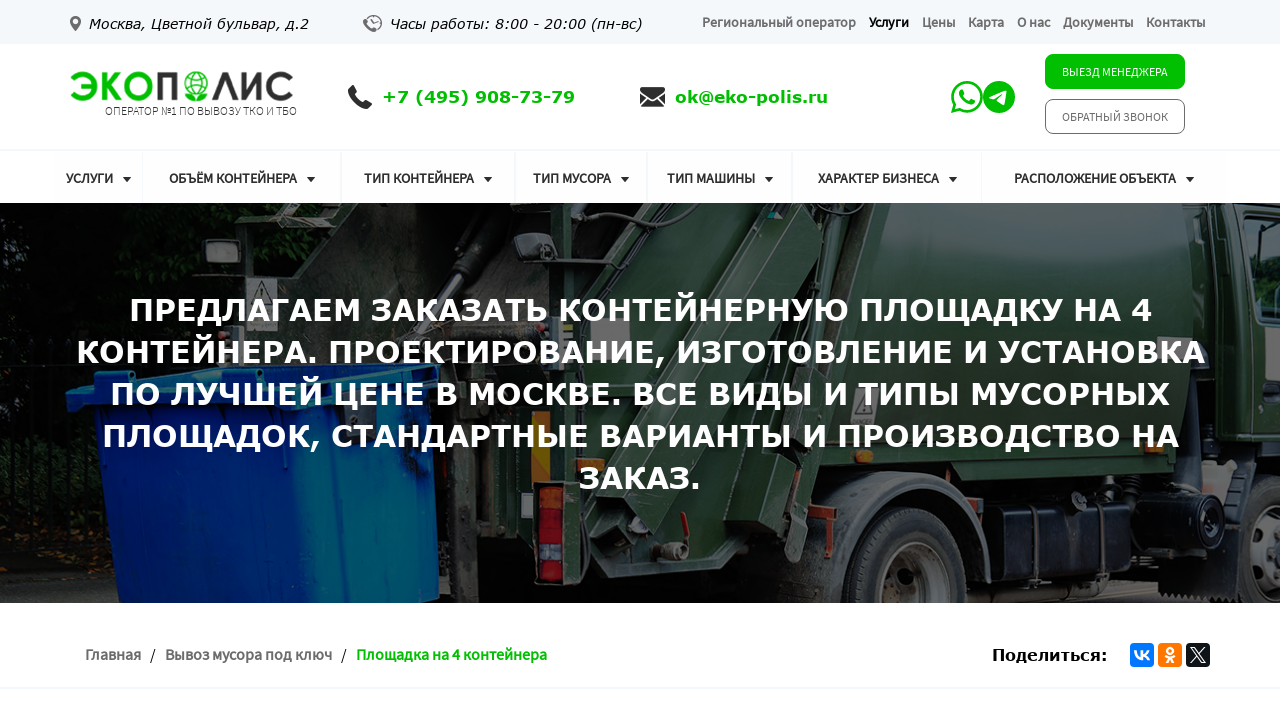

--- FILE ---
content_type: text/html; charset=UTF-8
request_url: https://eko-polis.ru/uslugi/konteynernaya-ploshchadka-na-4-konteynera/
body_size: 26408
content:
<!DOCTYPE html>
<html class="no-js" lang="ru">
    <head>
        <meta charset="utf-8">
        <meta http-equiv="X-UA-Compatible" content="IE=edge">
        <meta name="viewport" content="width=device-width, initial-scale=1, maximum-scale=1">

        <meta property="og:type" content="website"/>
        <meta property="og:url" content="eko-polis.ru">
        <meta property="og:title" content="Контейнерная площадка на 4 контейнера в Москве">
        <meta property="og:image" content="/local/templates/ubiraemgorod/img/logo.png">

        <link rel="shortcut icon" href="/local/templates/ubiraemgorod/img/favicon/favicon.ico" type="image/x-icon">

        <meta http-equiv="Content-Type" content="text/html; charset=UTF-8" />
<meta name="description" content="Заказать контейнерную площадку на 4 контейнера по лучшей цене в Москве. Изготовление и установка мусорных площадок любых размеров для сбора ТБО и ТКО на четыре бака." />
<link href="/bitrix/cache/css/s1/ubiraemgorod/template_26971bb2e9fadcea510a491870d81cc4/template_26971bb2e9fadcea510a491870d81cc4_v1.css?1712415548199843" type="text/css"  data-template-style="true" rel="stylesheet" />
        <title>Контейнерная площадка на 4 контейнера в Москве</title>
    </head>

    <body>

        <div id="panel"></div>

        <div class="vcard" style="display: none;">
            <div>
                <span class="fn org">Компания Экополис оказывает услуги по вывозу пищевых отходов и продуктового мусора, услуги под ключ, включая предоставление баков и контейнеров для сбора и хранения, из вывоз на собственных машинах, комплексная переработка и утилизация, лицензия и прямые договора, Москва</span>
            </div>
            <div class="adr">
                <span class="locality">г.Москва</span>,
                <span class="street-address">ул. Цветной бульвар, д.2</span>
            </div>
            <div>
                <span class="tel">+7 (495) 908-73-79</span>
            </div>
            <div>
                <span class="workhours">8:00 - 20:00 (пн-вс)</span>
                <span class="url">
                    <span class="value-title" title="https://eko-polis.ru/"></span>
                </span>
            </div>
        </div>

        <header class="header">

            <!-- DESKTOP -->
            <div class="header-container hidden-sm hidden-xs">
                <div class="header-top-wrapper">
                    <div class="header-top container">
                        <div class="header-address col-lg-3 col-md-3">
                            <img src="/local/templates/ubiraemgorod/img/icons/marker.png">
                            <div>Москва, Цветной бульвар, д.2</div>
                        </div>
                        <div class="header-address col-lg-3 col-md-4">
                            <img src="/local/templates/ubiraemgorod/img/icons/clock.png">
                            <div>Часы работы: 8:00 - 20:00 (пн-вс)</div>
                        </div>
                        <div class="header-menu col-lg-6 col-md-5">
                            
        <div class="header-menu-item">
        <a href="/dogovor-s-regionalnym-operatorom/">Региональный оператор</a>
    </div>
        <div class="header-menu-item active">
        <a href="/uslugi/">Услуги</a>
    </div>
        <div class="header-menu-item">
        <a href="/stoimost-vyvoza-musora/">Цены</a>
    </div>
        <div class="header-menu-item">
        <a href="/karta-musor-sneg/">Карта</a>
    </div>
        <div class="header-menu-item">
        <a href="/organizatsiya-vyvoza-musora/">О нас</a>
    </div>
        <div class="header-menu-item">
        <a href="/dokumenty-na-vyvoz-musora-i-snega/">Документы</a>
    </div>
        <div class="header-menu-item">
        <a href="/kontakty/">Контакты</a>
    </div>
                            </div>
                    </div>
                </div>
                <div class="header-main container">
                    <div class="header-logo col-lg-3 col-md-3">
                        <div class="logo">
                            <a href="/">
                                <img src="/local/templates/ubiraemgorod/img/logo.png" title="Экополис" alt="Экополис">
                            </a>
                            <div class="header-logo-text">Оператор №1 по вывозу ТКО и ТБО</div>
                        </div>
                    </div>
                    <div class="header-contacts col-lg-5 col-md-5 hidden-lg">
                        <div>
                            <img src="/local/templates/ubiraemgorod/img/icons/black-phone.png">
                            <a class="header-phone" href="tel:+7 (495) 908-73-79">+7 (495) 908-73-79</a>
                        </div>
                        <div>
                            <img src="/local/templates/ubiraemgorod/img/icons/black-letter.png">
                            <a class="header-email" href="mailto:ok@eko-polis.ru">ok@eko-polis.ru</a>
                        </div>
                    </div>
                    <div class="header-contacts col-lg-3 col-md-3 hidden-md">
                        <div>
                            <img src="/local/templates/ubiraemgorod/img/icons/black-phone.png">
                            <a class="header-phone" href="tel:+7 (495) 908-73-79">+7 (495) 908-73-79</a>
                        </div>
                    </div>
                    <div class="header-contacts col-lg-2 col-md-2 hidden-md">
                        <div>
                            <img src="/local/templates/ubiraemgorod/img/icons/black-letter.png">
                            <a class="header-email" href="mailto:ok@eko-polis.ru">ok@eko-polis.ru</a>
                        </div>
                    </div>
                    <div class="header-social col-lg-2 col-md-2">
                        <a href="https://wa.me/79269451545" class="whatsapp"><svg xmlns="http://www.w3.org/2000/svg" width="16" height="16" fill="currentColor" class="bi bi-whatsapp" viewBox="0 0 16 16"><path d="M13.601 2.326A7.85 7.85 0 0 0 7.994 0C3.627 0 .068 3.558.064 7.926c0 1.399.366 2.76 1.057 3.965L0 16l4.204-1.102a7.9 7.9 0 0 0 3.79.965h.004c4.368 0 7.926-3.558 7.93-7.93A7.9 7.9 0 0 0 13.6 2.326zM7.994 14.521a6.6 6.6 0 0 1-3.356-.92l-.24-.144-2.494.654.666-2.433-.156-.251a6.56 6.56 0 0 1-1.007-3.505c0-3.626 2.957-6.584 6.591-6.584a6.56 6.56 0 0 1 4.66 1.931 6.56 6.56 0 0 1 1.928 4.66c-.004 3.639-2.961 6.592-6.592 6.592m3.615-4.934c-.197-.099-1.17-.578-1.353-.646-.182-.065-.315-.099-.445.099-.133.197-.513.646-.627.775-.114.133-.232.148-.43.05-.197-.1-.836-.308-1.592-.985-.59-.525-.985-1.175-1.103-1.372-.114-.198-.011-.304.088-.403.087-.088.197-.232.296-.346.1-.114.133-.198.198-.33.065-.134.034-.248-.015-.347-.05-.099-.445-1.076-.612-1.47-.16-.389-.323-.335-.445-.34-.114-.007-.247-.007-.38-.007a.73.73 0 0 0-.529.247c-.182.198-.691.677-.691 1.654s.71 1.916.81 2.049c.098.133 1.394 2.132 3.383 2.992.47.205.84.326 1.129.418.475.152.904.129 1.246.08.38-.058 1.171-.48 1.338-.943.164-.464.164-.86.114-.943-.049-.084-.182-.133-.38-.232"/></svg></a>
                        <a href="https://t.me/ekopolis_ru" class="telegram"><svg xmlns="http://www.w3.org/2000/svg" width="16" height="16" fill="currentColor" class="bi bi-telegram" viewBox="0 0 16 16"><path d="M16 8A8 8 0 1 1 0 8a8 8 0 0 1 16 0M8.287 5.906q-1.168.486-4.666 2.01-.567.225-.595.442c-.03.243.275.339.69.47l.175.055c.408.133.958.288 1.243.294q.39.01.868-.32 3.269-2.206 3.374-2.23c.05-.012.12-.026.166.016s.042.12.037.141c-.03.129-1.227 1.241-1.846 1.817-.193.18-.33.307-.358.336a8 8 0 0 1-.188.186c-.38.366-.664.64.015 1.088.327.216.589.393.85.571.284.194.568.387.936.629q.14.092.27.187c.331.236.63.448.997.414.214-.02.435-.22.547-.82.265-1.417.786-4.486.906-5.751a1.4 1.4 0 0 0-.013-.315.34.34 0 0 0-.114-.217.53.53 0 0 0-.31-.093c-.3.005-.763.166-2.984 1.09"/></svg></a>
                    </div>
                    <div class="header-buttons col-lg-2 col-md-2">
                        <div class="header-button pt-10">
                            <a class="popup-btn green" href="#manager">Выезд менеджера</a>
                        </div>
                        <div class="header-button pt-10">
                            <a class="popup-btn" href="#callback">Обратный звонок</a>
                        </div>
                    </div>
                </div>
                <div class="header-navigation-wrapper">
                    <div class="container">
                        <div class="header-navigation">
                            <div class="header-navigation-item">
                                <a href="/uslugi/">Услуги</a>

                                <div class="header-navigation-sub-wrapper">
                                    
        <div class="header-navigation-sub-item">
        <a href="/uslugi/vyvoz-musora-s-territorii/">Вывоз мусора с территорий</a>
    </div>
        <div class="header-navigation-sub-item">
        <a href="/uslugi/konteynernaya-ploshchadka-na-1-konteyner/">Площадка на 1 контейнер</a>
    </div>
        <div class="header-navigation-sub-item">
        <a href="/uslugi/razrabotka-pasporta-otkhodov-2-klassa/">Паспорт отходов 2 класса</a>
    </div>
        <div class="header-navigation-sub-item">
        <a href="/uslugi/arenda-musornogo-konteynera-moskva/">Аренда контейнера и бака для мусора</a>
    </div>
        <div class="header-navigation-sub-item">
        <a href="/uslugi/razmeshchenie-bytovykh-otkhodov/">Размещение бытовых отходов</a>
    </div>
        <div class="header-navigation-sub-item">
        <a href="/uslugi/ploshchadka-dlya-bakov/">Площадка для баков</a>
    </div>
        <div class="header-navigation-sub-item">
        <a href="/uslugi/raschistka-musora/">Расчистка от мусора</a>
    </div>
        <div class="header-navigation-sub-item">
        <a href="/uslugi/konteynernaya-ploshchadka-na-2-konteynera/">Площадка на 2 контейнера</a>
    </div>
        <div class="header-navigation-sub-item">
        <a href="/uslugi/razrabotka-pasporta-otkhodov-3-klassa/">Паспорт отходов 3 класса</a>
    </div>
        <div class="header-navigation-sub-item">
        <a href="/uslugi/razdelnyy-sbor-musora/">Раздельный сбор мусора</a>
    </div>
        <div class="header-navigation-sub-item">
        <a href="/uslugi/nakoplenie-bytovykh-otkhodov/">Накопление бытовых отходов</a>
    </div>
        <div class="header-navigation-sub-item">
        <a href="/uslugi/vyvoz-otkhodov-potrebleniya/">Вывоз отходов потребления</a>
    </div>
        <div class="header-navigation-sub-item">
        <a href="/uslugi/ochistka-musora/">Очистка от мусора</a>
    </div>
        <div class="header-navigation-sub-item">
        <a href="/uslugi/konteynernaya-ploshchadka-na-3-konteynera/">Площадка на 3 контейнера</a>
    </div>
        <div class="header-navigation-sub-item">
        <a href="/uslugi/razrabotka-pasporta-otkhodov-4-klassa/">Паспорт отходов 4 класса</a>
    </div>
        <div class="header-navigation-sub-item">
        <a href="/uslugi/zakazat-vyvoz-musora/">Вывоз мусора</a>
    </div>
        <div class="header-navigation-sub-item">
        <a href="/uslugi/ploshchadka-bytovykh-otkhodov/">Площадка для бытового мусора</a>
    </div>
        <div class="header-navigation-sub-item">
        <a href="/uslugi/arenda-bunkera-dlya-musora/">Аренда бункера для мусора</a>
    </div>
        <div class="header-navigation-sub-item">
        <a href="/uslugi/uborka-musora/">Уборка мусора</a>
    </div>
        <div class="header-navigation-sub-item">
        <a href="/uslugi/konteynernaya-ploshchadka-na-4-konteynera/">Площадка на 4 контейнера</a>
    </div>
        <div class="header-navigation-sub-item">
        <a href="/uslugi/uborka-stroitelnogo-musora/">Уборка строительного мусора</a>
    </div>
        <div class="header-navigation-sub-item">
        <a href="/uslugi/utilizatsiya-musora-i-otkhodov/">Утилизация мусора</a>
    </div>
        <div class="header-navigation-sub-item">
        <a href="/uslugi/vyvoz-bytovogo-musora-gruzchikami/">Вывоз бытового мусора с грузчиками</a>
    </div>
        <div class="header-navigation-sub-item">
        <a href="/uslugi/arenda-musornogo-baka/">Аренда мусорного бака</a>
    </div>
        <div class="header-navigation-sub-item">
        <a href="/uslugi/vynos-bytovogo-musora/">Вынос бытового мусора</a>
    </div>
        <div class="header-navigation-sub-item">
        <a href="/uslugi/konteynernaya-ploshchadka-na-5-konteynerov/">Площадка на 5 контейнеров</a>
    </div>
        <div class="header-navigation-sub-item">
        <a href="/uslugi/vyvoz-bytovogo-musora-konteynerom/">Вывоз бытового мусора контейнером</a>
    </div>
        <div class="header-navigation-sub-item">
        <a href="/uslugi/vyvoz-snega-v-moskve/">Вывоз снега</a>
    </div>
        <div class="header-navigation-sub-item">
        <a href="/uslugi/razrabotka-pasporta-otkhodov-5-klassa/">Паспорт отходов 5 класса</a>
    </div>
        <div class="header-navigation-sub-item">
        <a href="/uslugi/arenda-press-kompaktora/">Аренда пресс-компактора</a>
    </div>
        <div class="header-navigation-sub-item">
        <a href="/uslugi/vynos-musora-kvartira-gruzchiki/">Вынос мусора из квартиры</a>
    </div>
        <div class="header-navigation-sub-item">
        <a href="/uslugi/konteynernaya-ploshchadka-na-6-konteynerov/">Площадка на 6 контейнеров</a>
    </div>
        <div class="header-navigation-sub-item">
        <a href="/uslugi/konteynernaya-ploshchadka-dlya-musora/">Помощь</a>
    </div>
        <div class="header-navigation-sub-item">
        <a href="/uslugi/vyvoz-musora-gazel-gruzchiki/">Вывоз мусора ГАЗелью с грузчиками</a>
    </div>
        <div class="header-navigation-sub-item">
        <a href="/uslugi/arenda-pukhto/">Аренда Пухто</a>
    </div>
        <div class="header-navigation-sub-item">
        <a href="/uslugi/vynos-musora/">Вынос мусора</a>
    </div>
        <div class="header-navigation-sub-item">
        <a href="/uslugi/zakrytaya-konteynernaya-ploshchadka/">Закрытая контейнерная площадка</a>
    </div>
        <div class="header-navigation-sub-item">
        <a href="/uslugi/postoyannyy-vyvoz-musora/">Регулярный вывоз мусора</a>
    </div>
        <div class="header-navigation-sub-item">
        <a href="/uslugi/vyvoz-musora-kvartira-gruzchiki/">Вывоз мусора из квартиры с грузчиками</a>
    </div>
        <div class="header-navigation-sub-item">
        <a href="/uslugi/optimizatsiya-otkhodov/">Оптимизация отходов</a>
    </div>
        <div class="header-navigation-sub-item">
        <a href="/uslugi/vynos-stroitelnogo-musora/">Вынос строительного мусора</a>
    </div>
        <div class="header-navigation-sub-item">
        <a href="/uslugi/konteynernaya-ploshchadka-dlya-tbo/">Площадка для ТБО</a>
    </div>
        <div class="header-navigation-sub-item">
        <a href="/uslugi/arenda-konteynera-1.1/">Аренда контейнера для мусора 1,1 м3 </a>
    </div>
        <div class="header-navigation-sub-item">
        <a href="/uslugi/vyvoz-musora-konteyner-gruzchiki/">Вывоз мусора контейнерами с грузчиками</a>
    </div>
        <div class="header-navigation-sub-item">
        <a href="/uslugi/skladirovanie-otkhodov/">Складирование отходов</a>
    </div>
        <div class="header-navigation-sub-item">
        <a href="/uslugi/vyvoz-musora-pogruzka/">Погрузка мусора</a>
    </div>
        <div class="header-navigation-sub-item">
        <a href="/uslugi/naves-krysha-konteynernoy-ploshchadki/">Навес, крыша контейнерной площадки</a>
    </div>
        <div class="header-navigation-sub-item">
        <a href="/uslugi/arenda-konteynera-dlya-musora-8-m3/">Аренда контейнера для мусора 8 м3 </a>
    </div>
        <div class="header-navigation-sub-item">
        <a href="/uslugi/vyvoz-musora-s-gruzchikami/">Вывоз мусора с грузчиками</a>
    </div>
        <div class="header-navigation-sub-item">
        <a href="/uslugi/perevozka-otkhodov/">Перевозка отходов</a>
    </div>
        <div class="header-navigation-sub-item">
        <a href="/uslugi/peremeshchenie-otkhodov/">Перемещение отходов</a>
    </div>
        <div class="header-navigation-sub-item">
        <a href="/uslugi/mekhanizirovannaya-pogruzka-musora-ekskavatorom/">Механизированная погрузка мусора </a>
    </div>
        <div class="header-navigation-sub-item">
        <a href="/uslugi/ograzhdenie-konteynernoy-ploshchadki/">Ограждение контейнерной площадки</a>
    </div>
        <div class="header-navigation-sub-item">
        <a href="/uslugi/arenda-konteynera-20/">Аренда контейнера для мусора 20 м3 </a>
    </div>
        <div class="header-navigation-sub-item">
        <a href="/uslugi/vyvoz-musora-dacha-gruzchiki/">Вывоз мусора с дачи с грузчиками</a>
    </div>
        <div class="header-navigation-sub-item">
        <a href="/uslugi/vyvoz-stroitelnogo-musora-gruzchikami/">Вывоз строительного мусора с грузчиками</a>
    </div>
        <div class="header-navigation-sub-item">
        <a href="/uslugi/transportirovanie-otkhodov/">Транспортирование отходов</a>
    </div>
        <div class="header-navigation-sub-item">
        <a href="/uslugi/pogruzka-musora-konteyner/">Погрузка мусора в контейнер</a>
    </div>
        <div class="header-navigation-sub-item">
        <a href="/uslugi/ustanovka-konteynernykh-ploshchadok/">Установка контейнерных площадок</a>
    </div>
        <div class="header-navigation-sub-item">
        <a href="/uslugi/arenda-konteynera-dlya-stroitelnogo-musora/">Аренда контейнера для строительного мусора</a>
    </div>
        <div class="header-navigation-sub-item">
        <a href="/uslugi/sbor-otkhodov/">Сбор отходов</a>
    </div>
        <div class="header-navigation-sub-item">
        <a href="/uslugi/pogruzka-musora-vruchnuyu/">Погрузка мусора вручную</a>
    </div>
        <div class="header-navigation-sub-item">
        <a href="/uslugi/izgotovlenie-i-stroitelstvo-konteynernykh-ploshchadok/">Строительство контейнерных площадок</a>
    </div>
        <div class="header-navigation-sub-item">
        <a href="/uslugi/arenda-plastikovogo-konteynera-dlya-musora/">Аренда пластикового контейнера для мусора</a>
    </div>
        <div class="header-navigation-sub-item">
        <a href="/uslugi/khranenie-otkhodov/">Хранение отходов</a>
    </div>
        <div class="header-navigation-sub-item">
        <a href="/uslugi/pogruzka-vyvoz-stroitelnogo-musora/">Погрузка строительного мусора</a>
    </div>
        <div class="header-navigation-sub-item">
        <a href="/uslugi/razmeshchenie-musora-na-poligone/">Размещение мусора на полигоне</a>
    </div>
        <div class="header-navigation-sub-item">
        <a href="/uslugi/vyvoz-musora-na-poligon/">Вывоз мусора на полигон</a>
    </div>
        <div class="header-navigation-sub-item">
        <a href="/uslugi/zakhoronenie-otkhodov/">Захоронение отходов</a>
    </div>
        <div class="header-navigation-sub-item">
        <a href="/uslugi/nakoplenie-otkhodov/">Накопление отходов</a>
    </div>
        <div class="header-navigation-sub-item">
        <a href="/uslugi/sbor-bytovykh-otkhodov/">Сбор бытовых отходов</a>
    </div>
        <div class="header-navigation-sub-item">
        <a href="/uslugi/razmeshchenie-musora-otkhodov/">Размещение мусора и отходов</a>
    </div>
        <div class="header-navigation-sub-item">
        <a href="/uslugi/utilizatsiya-bytovykh-otkhodov/">Утилизация бытовых отходов </a>
    </div>
        <div class="header-navigation-sub-item">
        <a href="/uslugi/utilizatsiya-pishchevykh-otkhodov/">Утилизация пищевых отходов</a>
    </div>
        <div class="header-navigation-sub-item">
        <a href="/uslugi/razrabotka-pasporta-otkhodov/">Паспорт отходов</a>
    </div>
        <div class="header-navigation-sub-item">
        <a href="/uslugi/obrashchenie-s-otkhodami/">Аудит объекта</a>
    </div>
        <div class="header-navigation-sub-item">
        <a href="/uslugi/zakhoronenie-bytovykh-otkhodov/">Захоронение бытовых отходов</a>
    </div>
        <div class="header-navigation-sub-item">
        <a href="/uslugi/ploshchadka-dlya-tko/">Площадка для ТКО</a>
    </div>
        <div class="header-navigation-sub-item">
        <a href="/uslugi/poligon-bytovykh-otkhodov/">Полигон для бытовых отходов</a>
    </div>
        <div class="header-navigation-sub-item">
        <a href="/uslugi/ustanovka-musornogo-konteynera/">Установка контейнера</a>
    </div>
        <div class="header-navigation-sub-item">
        <a href="/uslugi/razrabotka-pasporta-otkhodov-1-klassa/">Паспорт отходов 1 класса</a>
    </div>
        <div class="header-navigation-sub-item">
        <a href="/uslugi/upravlenie-otkhodami/">Консалтинг – рекомендации</a>
    </div>
        <div class="header-navigation-sub-item">
        <a href="/uslugi/kompaniya-po-bytovym-otkhodam/">Компания по бытовым отходам</a>
    </div>
        <div class="header-navigation-sub-item">
        <a href="/uslugi/ploshchadka-dlya-bunkera/">Площадка для бункера</a>
    </div>
                                    </div>
                            </div>
                            <div class="header-navigation-item">
								<a href="/uslugi/arenda-vyvoz-musornykh-konteynerov/">Объём контейнера</a>

                                <div class="header-navigation-sub-wrapper">
                                    
        <div class="header-navigation-sub-item">
        <a href="/uslugi/vyvoz-musora-konteynery-0-8-m3/">0,8 м3</a>
    </div>
        <div class="header-navigation-sub-item">
        <a href="/uslugi/vyvoz-musora-konteynery-30-m3/">30 м3</a>
    </div>
        <div class="header-navigation-sub-item">
        <a href="/uslugi/konteynery-dlya-musora-0-75-m3/"> 0,75 м3</a>
    </div>
        <div class="header-navigation-sub-item">
        <a href="/uslugi/konteyner-dlya-musora-6-m3/">6 м3</a>
    </div>
        <div class="header-navigation-sub-item">
        <a href="/uslugi/konteynery-dlya-musora-1100-l/">1100 л</a>
    </div>
        <div class="header-navigation-sub-item">
        <a href="/uslugi/konteynery-5-kubov/">5 м3</a>
    </div>
        <div class="header-navigation-sub-item">
        <a href="/uslugi/konteynery-12-kubov/">12 м3</a>
    </div>
        <div class="header-navigation-sub-item">
        <a href="/uslugi/konteynery-32-m3/">32 м3</a>
    </div>
        <div class="header-navigation-sub-item">
        <a href="/uslugi/vyvoz-musora-konteynery-27-m3/">27 м3</a>
    </div>
        <div class="header-navigation-sub-item">
        <a href="/uslugi/vyvoz-musora-konteynery-20-m3/">20 м3</a>
    </div>
        <div class="header-navigation-sub-item">
        <a href="/uslugi/vyvoz-musora-konteynery-16-m3/">16 м3</a>
    </div>
        <div class="header-navigation-sub-item">
        <a href="/uslugi/vyvoz-musora-konteynery-10-m3/">10 м3</a>
    </div>
        <div class="header-navigation-sub-item">
        <a href="/uslugi/vyvoz-musora-konteynery-8-m3/">8 м3</a>
    </div>
        <div class="header-navigation-sub-item">
        <a href="/uslugi/vyvoz-musora-konteynerami-1-1-m3/">1,1 м3</a>
    </div>
                                    </div>
                            </div>
                            <div class="header-navigation-item">
                                <a href="/uslugi/tip-konteynera/">Тип контейнера</a>

                                <div class="header-navigation-sub-wrapper">
                                    
        <div class="header-navigation-sub-item">
        <a href="/uslugi/press-konteyner-dlya-musora/">Пресс-контейнер для мусора</a>
    </div>
        <div class="header-navigation-sub-item">
        <a href="/uslugi/vyvoz-bunkera-dlya-musora/">Бункер</a>
    </div>
        <div class="header-navigation-sub-item">
        <a href="/uslugi/vyvoz-musora-press-kompaktor/">Пресс-компактор</a>
    </div>
        <div class="header-navigation-sub-item">
        <a href="/uslugi/konteynery-dlya-tbo/">Контейнер для ТБО</a>
    </div>
        <div class="header-navigation-sub-item">
        <a href="/uslugi/konteynery-dlya-razdelnogo-sbora-musora/">Для раздельного сбора мусора</a>
    </div>
        <div class="header-navigation-sub-item">
        <a href="/uslugi/musornyy-bak-na-kolesakh/">Мусорный бак на колесах</a>
    </div>
        <div class="header-navigation-sub-item">
        <a href="/uslugi/plastikovyy-musornyy-konteyner/">Пластиковый контейнер</a>
    </div>
        <div class="header-navigation-sub-item">
        <a href="/uslugi/metallicheskiy-konteyner-dlya-musora/">Металлический контейнер</a>
    </div>
        <div class="header-navigation-sub-item">
        <a href="/uslugi/konteyner-dlya-musora-s-kryshkoy/">Контейнер для мусора с крышкой </a>
    </div>
        <div class="header-navigation-sub-item">
        <a href="/uslugi/konteynery-dlya-pishchevykh-otkhodov/">Контейнер для пищевых отходов</a>
    </div>
        <div class="header-navigation-sub-item">
        <a href="/uslugi/konteynery-dlya-promyshlennykh-otkhodov/">Для промышленного мусора</a>
    </div>
        <div class="header-navigation-sub-item">
        <a href="/uslugi/konteynery-dlya-tko/">Контейнер для ТКО</a>
    </div>
        <div class="header-navigation-sub-item">
        <a href="/uslugi/konteyner-pukhto-dlya-musora/">ПУХТО</a>
    </div>
        <div class="header-navigation-sub-item">
        <a href="/uslugi/vyvoz-nakopitelya-dlya-musora/">Накопитель для мусора</a>
    </div>
        <div class="header-navigation-sub-item">
        <a href="/uslugi/press-dlya-musora/">Пресс для мусора</a>
    </div>
        <div class="header-navigation-sub-item">
        <a href="/uslugi/vyvoz-musora-evrokonteynerami/">Евроконтейнер</a>
    </div>
        <div class="header-navigation-sub-item">
        <a href="/uslugi/bochka-dlya-otkhodov/">Бочки для отходов</a>
    </div>
        <div class="header-navigation-sub-item">
        <a href="/uslugi/vyvoz-musora-bakami/">Бак</a>
    </div>
        <div class="header-navigation-sub-item">
        <a href="/uslugi/vyvoz-musora-meshkami/">Мешки</a>
    </div>
                                    </div>
                            </div>
                            <div class="header-navigation-item">
                                <a href="/uslugi/tip-musora/">Тип мусора</a>

                                <div class="header-navigation-sub-wrapper">
                                    
        <div class="header-navigation-sub-item">
        <a href="/uslugi/vyvoz-otkhody-3-klassa-opasnosti/">3 класс опасности</a>
    </div>
        <div class="header-navigation-sub-item">
        <a href="/uslugi/vyvoz-otkhody-4-klassa-opasnosti/">4 класс опасности</a>
    </div>
        <div class="header-navigation-sub-item">
        <a href="/uslugi/vyvoz-zhidkikh-otkhodov/">Жидкие отходы</a>
    </div>
        <div class="header-navigation-sub-item">
        <a href="/uslugi/vyvoz-pishchevykh-otkhodov/">Пищевой мусор</a>
    </div>
        <div class="header-navigation-sub-item">
        <a href="/uslugi/vyvoz-otkhodov-klassa-a/">Отходы класса А</a>
    </div>
        <div class="header-navigation-sub-item">
        <a href="/uslugi/promyshlennyy-musor/">Промышленный мусор</a>
    </div>
        <div class="header-navigation-sub-item">
        <a href="/uslugi/vyvoz-nesortirovannogo-musora/">Несортированный мусор</a>
    </div>
        <div class="header-navigation-sub-item">
        <a href="/uslugi/vyvoz-kgm-krupnogabaritnogo-musora/">Крупный (КГМ, крупногабаритный)</a>
    </div>
        <div class="header-navigation-sub-item">
        <a href="/uslugi/vyvoz-ossig/">ОССиГ отходы</a>
    </div>
        <div class="header-navigation-sub-item">
        <a href="/uslugi/vyvoz-kommunalnykh-otkhodov-tko/">ТКО</a>
    </div>
        <div class="header-navigation-sub-item">
        <a href="/uslugi/vyvoz-pressovannogo-musora/">Прессованные отходы</a>
    </div>
        <div class="header-navigation-sub-item">
        <a href="/uslugi/vyvoz-tbo-tverdo-bytovykh-otkhodov/">ТБО (твердые бытовые отходы)</a>
    </div>
        <div class="header-navigation-sub-item">
        <a href="/uslugi/vyvoz-smeshannykh-otkhodov/">Смешанные отходы</a>
    </div>
        <div class="header-navigation-sub-item">
        <a href="/uslugi/vyvoz-i-utilizatsiya-grunta/">Грунт</a>
    </div>
        <div class="header-navigation-sub-item">
        <a href="/uslugi/vyvoz-khozyaystvennogo-musora/">Хозяйственный мусор</a>
    </div>
        <div class="header-navigation-sub-item">
        <a href="/uslugi/vyvoz-stroitelnogo-musora/">Строительный мусор</a>
    </div>
        <div class="header-navigation-sub-item">
        <a href="/uslugi/sortirovannyy-musor/">Сортированный мусор</a>
    </div>
        <div class="header-navigation-sub-item">
        <a href="/uslugi/vyvoz-musora-posle-demontazha/">Мусор после демонтажа</a>
    </div>
        <div class="header-navigation-sub-item">
        <a href="/uslugi/vyvoz-sukhikh-otkhodov/">Сухие отходы</a>
    </div>
        <div class="header-navigation-sub-item">
        <a href="/uslugi/vyvoz-musora-so-stroyki/">Мусор со стройки</a>
    </div>
        <div class="header-navigation-sub-item">
        <a href="/uslugi/vyvoz-nepishchevykh-otkhodov/">Непищевые отходы</a>
    </div>
        <div class="header-navigation-sub-item">
        <a href="/uslugi/vyvoz-musora-so-stroyploshchadok/">Мусор со стройплощадок</a>
    </div>
        <div class="header-navigation-sub-item">
        <a href="/uslugi/vyvoz-otkhodov-5-klassa-opasnosti/">5 класс опасности</a>
    </div>
        <div class="header-navigation-sub-item">
        <a href="/uslugi/vyvoz-stroitelnykh-otkhodov/">Строительные отходы</a>
    </div>
        <div class="header-navigation-sub-item">
        <a href="/uslugi/vyvoz-bytovogo-musora/">Бытовой мусор</a>
    </div>
        <div class="header-navigation-sub-item">
        <a href="/uslugi/dogovor-talony-akty-na-vyvoz-stroitelnogo-musora/">Документы на вывоз строительного мусора</a>
    </div>
        <div class="header-navigation-sub-item">
        <a href="/uslugi/vyvoz-otkhody-1-klassa-opasnosti/">1 класс опасности</a>
    </div>
        <div class="header-navigation-sub-item">
        <a href="/uslugi/vyvoz-otkhody-2-klassa-opasnosti/">2 класс опасности</a>
    </div>
                                    </div>
                            </div>
                            <div class="header-navigation-item">
								<a href="/uslugi/mashina-dlya-vyvoza-musora/">Тип машины</a>

                                <div class="header-navigation-sub-wrapper">
                                    
        <div class="header-navigation-sub-item">
        <a href="/uslugi/vyvoz-musora-multiliftom/">Мультилифт</a>
    </div>
        <div class="header-navigation-sub-item">
        <a href="/uslugi/vyvoz-musora-bunkerovozom/">Бункеровоз</a>
    </div>
        <div class="header-navigation-sub-item">
        <a href="/uslugi/vyvoz-musora-musorovozom/">Мусоровоз</a>
    </div>
        <div class="header-navigation-sub-item">
        <a href="/uslugi/vyvoz-musora-manipulyatorom/">Манипулятор</a>
    </div>
        <div class="header-navigation-sub-item">
        <a href="/uslugi/vyvoz-musor-samosval-kamaz/">Самосвал КамАЗ</a>
    </div>
        <div class="header-navigation-sub-item">
        <a href="/uslugi/vyvoz-musora-gruzovik/">Грузовики</a>
    </div>
        <div class="header-navigation-sub-item">
        <a href="/uslugi/vyvoz-musora-gazelyu/">Газель</a>
    </div>
                                    </div>
                            </div>
                            <div class="header-navigation-item">
                                <a href="/uslugi/vyvoz-musora-iz-pomeshcheniy/">Характер бизнеса</a>

                                <div class="header-navigation-sub-wrapper">
                                    
        <div class="header-navigation-sub-item">
        <a href="/uslugi/vyvoz-musora-iz-pomeshcheniy/">Помещения</a>
    </div>
        <div class="header-navigation-sub-item">
        <a href="/uslugi/vyvoz-musora-iz-apteki/">Аптеки</a>
    </div>
        <div class="header-navigation-sub-item">
        <a href="/uslugi/vyvoz-musora-iz-nezhilogo-pomeshcheniya/">Нежилые помещения</a>
    </div>
        <div class="header-navigation-sub-item">
        <a href="/uslugi/vyvoz-musora-iz-gostinitsy/">Гостиницы, отели</a>
    </div>
        <div class="header-navigation-sub-item">
        <a href="/uslugi/vyvoz-musora-iz-salona-krasoty/">Cалоны красоты</a>
    </div>
        <div class="header-navigation-sub-item">
        <a href="/uslugi/vyvoz-musora-iz-tsvetochnogo-salona/">Салон цветов</a>
    </div>
        <div class="header-navigation-sub-item">
        <a href="/uslugi/vyvoz-musora-ip/">Индивидуальный предприниматель (ИП)</a>
    </div>
        <div class="header-navigation-sub-item">
        <a href="/uslugi/banki-i-kompanii-s-krupnoy-filialnoy-setyu/">Банки и компании с крупной филиальной сетью</a>
    </div>
        <div class="header-navigation-sub-item">
        <a href="/uslugi/vyvoz-musora-dlya-yuridicheskikh-lits/">Юридические лица</a>
    </div>
        <div class="header-navigation-sub-item">
        <a href="/uslugi/bolnitsy-i-predpriyatiya-obsluzhivaniya/">Больницы и предприятия обслуживания</a>
    </div>
        <div class="header-navigation-sub-item">
        <a href="/uslugi/vyvoz-utilizatsiya-otkhodov-kukhon-stolovykh/">Кухни, столовые</a>
    </div>
        <div class="header-navigation-sub-item">
        <a href="/uslugi/vyvoz-musora-iz-mnogokvartirnogo-doma-uk-i-tszh/">Жилые комплексы и многоквартирные дома</a>
    </div>
        <div class="header-navigation-sub-item">
        <a href="/uslugi/vyvoz-utilizatsiya-otkhodov-obshchepit/">Общепит</a>
    </div>
        <div class="header-navigation-sub-item">
        <a href="/uslugi/vyvoz-musora-s-predpriyatiya/">Промышленные предприятия</a>
    </div>
        <div class="header-navigation-sub-item">
        <a href="/uslugi/vyvoz-musora-meropriyatie/">Вывоз мусора с мероприятий </a>
    </div>
        <div class="header-navigation-sub-item">
        <a href="/uslugi/vyvoz-musora-iz-kafe-i-restoranov/">Рестораны, бары и кафе</a>
    </div>
        <div class="header-navigation-sub-item">
        <a href="/uslugi/vyvoz-musora-s-obekta/">Вывоз мусора с объекта</a>
    </div>
        <div class="header-navigation-sub-item">
        <a href="/uslugi/vyvoz-musora-iz-magazina/">Крупные магазины и ТЦ</a>
    </div>
        <div class="header-navigation-sub-item">
        <a href="/uslugi/ochistka-vyvoz-musora-berega-rek-ozer/">Водные объекты</a>
    </div>
        <div class="header-navigation-sub-item">
        <a href="/uslugi/vyvoz-musora-iz-torgovogo-tsentra/">Торговые и развлекательные центры</a>
    </div>
        <div class="header-navigation-sub-item">
        <a href="/uslugi/vyvoz-musora-iz-ofisa/">Офисные и бизнес-центры</a>
    </div>
        <div class="header-navigation-sub-item">
        <a href="/uslugi/vyvoz-musora-ot-uchrezhdeniy/">Учреждения</a>
    </div>
        <div class="header-navigation-sub-item">
        <a href="/uslugi/vyvoz-musora-s-rynka/">Рынки, базары, ярмарки</a>
    </div>
                                    </div>
                            </div>
                            <div class="header-navigation-item">
                                <a href="/uslugi/raspolozhenie-objecta/">Расположение объекта</a>

                                <div class="header-navigation-sub-wrapper">
                                    
        <div class="header-navigation-sub-item">
        <a href="/uslugi/vyvoz-stroitelnogo-musora-khimki/">Вывоз строительного мусора, г. Химки</a>
    </div>
        <div class="header-navigation-sub-item">
        <a href="/uslugi/konteyner-v-khimkakh/">Контейнер 8, 20, 27 м3, г. Химки</a>
    </div>
        <div class="header-navigation-sub-item">
        <a href="/uslugi/operator-po-vyvozu-musora-khimki/">Региональный оператор, г. Химки</a>
    </div>
        <div class="header-navigation-sub-item">
        <a href="/uslugi/vyvoz-stroitelnogo-musora-dolgoprudnyj/">Вывоз строительного мусора, г. Долгопрудный</a>
    </div>
        <div class="header-navigation-sub-item">
        <a href="/uslugi/vyvoz-musora-dolgoprudnyj/">Вывоз мусора, г. Долгопрудный</a>
    </div>
        <div class="header-navigation-sub-item">
        <a href="/uslugi/konteyner-v-dolgoprudnom/">Контейнер 8, 20, 27 м3, Долгопрудный</a>
    </div>
        <div class="header-navigation-sub-item">
        <a href="/uslugi/vyvoz-stroitelnogo-musora-zelenograd/">Вывоз строительного мусора, Зеленоград</a>
    </div>
        <div class="header-navigation-sub-item">
        <a href="/uslugi/vyvoz-musora-i-snega-szao/">Северо-Западный округ</a>
    </div>
        <div class="header-navigation-sub-item">
        <a href="/uslugi/vyvoz-musora-zelenograd/">Вывоз мусора, Зеленоград</a>
    </div>
        <div class="header-navigation-sub-item">
        <a href="/uslugi/vyvoz-musora-i-snega-zao/">Западный округ</a>
    </div>
        <div class="header-navigation-sub-item">
        <a href="/uslugi/vyvoz-musora-lobnya/">Вывоз мусора, Лобня</a>
    </div>
        <div class="header-navigation-sub-item">
        <a href="/uslugi/vyvoz-musora-i-snega-yuzao/">Юго-Западный округ</a>
    </div>
        <div class="header-navigation-sub-item">
        <a href="/uslugi/vyvoz-stroitelnogo-musora-lobnya/">Вывоз строительного мусора, Лобня</a>
    </div>
        <div class="header-navigation-sub-item">
        <a href="/uslugi/vyvoz-musora-i-snega-yuao/">Южный округ</a>
    </div>
        <div class="header-navigation-sub-item">
        <a href="/uslugi/konteynery-v-zelenograde/">Контейнеры 8, 20, 27 м3, Зеленоград</a>
    </div>
        <div class="header-navigation-sub-item">
        <a href="/uslugi/vyvoz-musora-i-snega-yuvao/">Юго-Восточный округ</a>
    </div>
        <div class="header-navigation-sub-item">
        <a href="/uslugi/konteyner-v-lobne/">Контейнер 8, 20, 27 м3, Лобня</a>
    </div>
        <div class="header-navigation-sub-item">
        <a href="/uslugi/vyvoz-musora-i-snega-vao/">Восточный округ</a>
    </div>
        <div class="header-navigation-sub-item">
        <a href="/uslugi/regionalnyy-operator-dolgoprudnyy/">Региональный оператор по вывозу мусора, Долгопрудный</a>
    </div>
        <div class="header-navigation-sub-item">
        <a href="/uslugi/vyvoz-musora-i-snega-svao/">Северо-Восточный округ</a>
    </div>
        <div class="header-navigation-sub-item">
        <a href="/uslugi/regionalnyy-operator-zelenograd/">Региональный оператор по вывозу мусора, Зеленоград</a>
    </div>
        <div class="header-navigation-sub-item">
        <a href="/uslugi/vyvoz-musora-i-snega-sao/">Северный округ</a>
    </div>
        <div class="header-navigation-sub-item">
        <a href="/uslugi/regionalnyy-operator-lobne/">Региональный оператор по вывозу мусора, Лобня</a>
    </div>
        <div class="header-navigation-sub-item">
        <a href="/uslugi/vyvoz-musora-i-snega-tsao/">Центральный округ</a>
    </div>
        <div class="header-navigation-sub-item">
        <a href="/uslugi/vyvoz-musora-himki/">Вывоз мусора, г. Химки</a>
    </div>
                                    </div>
                            </div>
                        </div>
                    </div>
                </div>
            </div>

            <!-- TABLET -->
            <div class="header-container hidden-lg hidden-md hidden-xs">
                <div class="header-top-wrapper">
                    <div class="header-top container">
                        <div class="header-address col-sm-5">
                            <img src="/local/templates/ubiraemgorod/img/icons/marker.png">
                            <div>Москва, Цветной бульвар, д.2</div>
                        </div>
                        <div class="header-address col-sm-6">
                            <img src="/local/templates/ubiraemgorod/img/icons/clock.png">
                            <div>Часы работы: 8:00 - 20:00 (пн-вс)</div>
                        </div>
                        <div class="header-mobile-navbar col-sm-1">
                            <button type="button" class="header-mobile-navbar__toggle js-toggle-menu" data-menu="open"></button>
                        </div>
                    </div>
                </div>
                <div class="header-main container">
                    <div class="header-logo col-sm-4">
                        <div class="logo">
                            <a href="/">
                                <img src="/local/templates/ubiraemgorod/img/logo.png" title="Экополис" alt="Экополис">
                            </a>
                            <div class="header-logo-text">Оператор №1 по вывозу ТКО и ТБО</div>
                        </div>
                    </div>
                    <div class="header-contacts col-sm-4">
                        <img src="/local/templates/ubiraemgorod/img/icons/black-phone.png">
                        <a class="header-phone" href="tel:+7 (495) 908-73-79">+7 (495) 908-73-79</a>
                    </div>
                    <div class="header-contacts col-sm-4">
                        <img src="/local/templates/ubiraemgorod/img/icons/black-letter.png">
                        <a class="header-email" href="mailto:ok@eko-polis.ru">ok@eko-polis.ru</a>
                    </div>
                </div>
                <div class="header-mobile-bottom-wrapper">
                    <div class="header-mobile-bottom container">
                        <div class="header-mobile-category col-sm-4">
                            <div class="header-mobile-category-btn">Категории</div>

                            <div class="header-mobile-navigation" data-menu="open">
                                <div class="header-mobile-navigation-item">
                                    <a href="/uslugi/">Услуги</a>
                                    <i></i>

                                    <div class="header-mobile-navigation-sub-wrapper" data-menu="open">
                                        
        <div class="header-navigation-sub-item">
        <a href="/uslugi/vyvoz-musora-s-territorii/">Вывоз мусора с территорий</a>
    </div>
        <div class="header-navigation-sub-item">
        <a href="/uslugi/konteynernaya-ploshchadka-na-1-konteyner/">Площадка на 1 контейнер</a>
    </div>
        <div class="header-navigation-sub-item">
        <a href="/uslugi/razrabotka-pasporta-otkhodov-2-klassa/">Паспорт отходов 2 класса</a>
    </div>
        <div class="header-navigation-sub-item">
        <a href="/uslugi/arenda-musornogo-konteynera-moskva/">Аренда контейнера и бака для мусора</a>
    </div>
        <div class="header-navigation-sub-item">
        <a href="/uslugi/razmeshchenie-bytovykh-otkhodov/">Размещение бытовых отходов</a>
    </div>
        <div class="header-navigation-sub-item">
        <a href="/uslugi/ploshchadka-dlya-bakov/">Площадка для баков</a>
    </div>
        <div class="header-navigation-sub-item">
        <a href="/uslugi/raschistka-musora/">Расчистка от мусора</a>
    </div>
        <div class="header-navigation-sub-item">
        <a href="/uslugi/konteynernaya-ploshchadka-na-2-konteynera/">Площадка на 2 контейнера</a>
    </div>
        <div class="header-navigation-sub-item">
        <a href="/uslugi/razrabotka-pasporta-otkhodov-3-klassa/">Паспорт отходов 3 класса</a>
    </div>
        <div class="header-navigation-sub-item">
        <a href="/uslugi/razdelnyy-sbor-musora/">Раздельный сбор мусора</a>
    </div>
        <div class="header-navigation-sub-item">
        <a href="/uslugi/nakoplenie-bytovykh-otkhodov/">Накопление бытовых отходов</a>
    </div>
        <div class="header-navigation-sub-item">
        <a href="/uslugi/vyvoz-otkhodov-potrebleniya/">Вывоз отходов потребления</a>
    </div>
        <div class="header-navigation-sub-item">
        <a href="/uslugi/ochistka-musora/">Очистка от мусора</a>
    </div>
        <div class="header-navigation-sub-item">
        <a href="/uslugi/konteynernaya-ploshchadka-na-3-konteynera/">Площадка на 3 контейнера</a>
    </div>
        <div class="header-navigation-sub-item">
        <a href="/uslugi/razrabotka-pasporta-otkhodov-4-klassa/">Паспорт отходов 4 класса</a>
    </div>
        <div class="header-navigation-sub-item">
        <a href="/uslugi/zakazat-vyvoz-musora/">Вывоз мусора</a>
    </div>
        <div class="header-navigation-sub-item">
        <a href="/uslugi/ploshchadka-bytovykh-otkhodov/">Площадка для бытового мусора</a>
    </div>
        <div class="header-navigation-sub-item">
        <a href="/uslugi/arenda-bunkera-dlya-musora/">Аренда бункера для мусора</a>
    </div>
        <div class="header-navigation-sub-item">
        <a href="/uslugi/uborka-musora/">Уборка мусора</a>
    </div>
        <div class="header-navigation-sub-item">
        <a href="/uslugi/konteynernaya-ploshchadka-na-4-konteynera/">Площадка на 4 контейнера</a>
    </div>
        <div class="header-navigation-sub-item">
        <a href="/uslugi/uborka-stroitelnogo-musora/">Уборка строительного мусора</a>
    </div>
        <div class="header-navigation-sub-item">
        <a href="/uslugi/utilizatsiya-musora-i-otkhodov/">Утилизация мусора</a>
    </div>
        <div class="header-navigation-sub-item">
        <a href="/uslugi/vyvoz-bytovogo-musora-gruzchikami/">Вывоз бытового мусора с грузчиками</a>
    </div>
        <div class="header-navigation-sub-item">
        <a href="/uslugi/arenda-musornogo-baka/">Аренда мусорного бака</a>
    </div>
        <div class="header-navigation-sub-item">
        <a href="/uslugi/vynos-bytovogo-musora/">Вынос бытового мусора</a>
    </div>
        <div class="header-navigation-sub-item">
        <a href="/uslugi/konteynernaya-ploshchadka-na-5-konteynerov/">Площадка на 5 контейнеров</a>
    </div>
        <div class="header-navigation-sub-item">
        <a href="/uslugi/vyvoz-bytovogo-musora-konteynerom/">Вывоз бытового мусора контейнером</a>
    </div>
        <div class="header-navigation-sub-item">
        <a href="/uslugi/vyvoz-snega-v-moskve/">Вывоз снега</a>
    </div>
        <div class="header-navigation-sub-item">
        <a href="/uslugi/razrabotka-pasporta-otkhodov-5-klassa/">Паспорт отходов 5 класса</a>
    </div>
        <div class="header-navigation-sub-item">
        <a href="/uslugi/arenda-press-kompaktora/">Аренда пресс-компактора</a>
    </div>
        <div class="header-navigation-sub-item">
        <a href="/uslugi/vynos-musora-kvartira-gruzchiki/">Вынос мусора из квартиры</a>
    </div>
        <div class="header-navigation-sub-item">
        <a href="/uslugi/konteynernaya-ploshchadka-na-6-konteynerov/">Площадка на 6 контейнеров</a>
    </div>
        <div class="header-navigation-sub-item">
        <a href="/uslugi/konteynernaya-ploshchadka-dlya-musora/">Помощь</a>
    </div>
        <div class="header-navigation-sub-item">
        <a href="/uslugi/vyvoz-musora-gazel-gruzchiki/">Вывоз мусора ГАЗелью с грузчиками</a>
    </div>
        <div class="header-navigation-sub-item">
        <a href="/uslugi/arenda-pukhto/">Аренда Пухто</a>
    </div>
        <div class="header-navigation-sub-item">
        <a href="/uslugi/vynos-musora/">Вынос мусора</a>
    </div>
        <div class="header-navigation-sub-item">
        <a href="/uslugi/zakrytaya-konteynernaya-ploshchadka/">Закрытая контейнерная площадка</a>
    </div>
        <div class="header-navigation-sub-item">
        <a href="/uslugi/postoyannyy-vyvoz-musora/">Регулярный вывоз мусора</a>
    </div>
        <div class="header-navigation-sub-item">
        <a href="/uslugi/vyvoz-musora-kvartira-gruzchiki/">Вывоз мусора из квартиры с грузчиками</a>
    </div>
        <div class="header-navigation-sub-item">
        <a href="/uslugi/optimizatsiya-otkhodov/">Оптимизация отходов</a>
    </div>
        <div class="header-navigation-sub-item">
        <a href="/uslugi/vynos-stroitelnogo-musora/">Вынос строительного мусора</a>
    </div>
        <div class="header-navigation-sub-item">
        <a href="/uslugi/konteynernaya-ploshchadka-dlya-tbo/">Площадка для ТБО</a>
    </div>
        <div class="header-navigation-sub-item">
        <a href="/uslugi/arenda-konteynera-1.1/">Аренда контейнера для мусора 1,1 м3 </a>
    </div>
        <div class="header-navigation-sub-item">
        <a href="/uslugi/vyvoz-musora-konteyner-gruzchiki/">Вывоз мусора контейнерами с грузчиками</a>
    </div>
        <div class="header-navigation-sub-item">
        <a href="/uslugi/skladirovanie-otkhodov/">Складирование отходов</a>
    </div>
        <div class="header-navigation-sub-item">
        <a href="/uslugi/vyvoz-musora-pogruzka/">Погрузка мусора</a>
    </div>
        <div class="header-navigation-sub-item">
        <a href="/uslugi/naves-krysha-konteynernoy-ploshchadki/">Навес, крыша контейнерной площадки</a>
    </div>
        <div class="header-navigation-sub-item">
        <a href="/uslugi/arenda-konteynera-dlya-musora-8-m3/">Аренда контейнера для мусора 8 м3 </a>
    </div>
        <div class="header-navigation-sub-item">
        <a href="/uslugi/vyvoz-musora-s-gruzchikami/">Вывоз мусора с грузчиками</a>
    </div>
        <div class="header-navigation-sub-item">
        <a href="/uslugi/perevozka-otkhodov/">Перевозка отходов</a>
    </div>
        <div class="header-navigation-sub-item">
        <a href="/uslugi/peremeshchenie-otkhodov/">Перемещение отходов</a>
    </div>
        <div class="header-navigation-sub-item">
        <a href="/uslugi/mekhanizirovannaya-pogruzka-musora-ekskavatorom/">Механизированная погрузка мусора </a>
    </div>
        <div class="header-navigation-sub-item">
        <a href="/uslugi/ograzhdenie-konteynernoy-ploshchadki/">Ограждение контейнерной площадки</a>
    </div>
        <div class="header-navigation-sub-item">
        <a href="/uslugi/arenda-konteynera-20/">Аренда контейнера для мусора 20 м3 </a>
    </div>
        <div class="header-navigation-sub-item">
        <a href="/uslugi/vyvoz-musora-dacha-gruzchiki/">Вывоз мусора с дачи с грузчиками</a>
    </div>
        <div class="header-navigation-sub-item">
        <a href="/uslugi/vyvoz-stroitelnogo-musora-gruzchikami/">Вывоз строительного мусора с грузчиками</a>
    </div>
        <div class="header-navigation-sub-item">
        <a href="/uslugi/transportirovanie-otkhodov/">Транспортирование отходов</a>
    </div>
        <div class="header-navigation-sub-item">
        <a href="/uslugi/pogruzka-musora-konteyner/">Погрузка мусора в контейнер</a>
    </div>
        <div class="header-navigation-sub-item">
        <a href="/uslugi/ustanovka-konteynernykh-ploshchadok/">Установка контейнерных площадок</a>
    </div>
        <div class="header-navigation-sub-item">
        <a href="/uslugi/arenda-konteynera-dlya-stroitelnogo-musora/">Аренда контейнера для строительного мусора</a>
    </div>
        <div class="header-navigation-sub-item">
        <a href="/uslugi/sbor-otkhodov/">Сбор отходов</a>
    </div>
        <div class="header-navigation-sub-item">
        <a href="/uslugi/pogruzka-musora-vruchnuyu/">Погрузка мусора вручную</a>
    </div>
        <div class="header-navigation-sub-item">
        <a href="/uslugi/izgotovlenie-i-stroitelstvo-konteynernykh-ploshchadok/">Строительство контейнерных площадок</a>
    </div>
        <div class="header-navigation-sub-item">
        <a href="/uslugi/arenda-plastikovogo-konteynera-dlya-musora/">Аренда пластикового контейнера для мусора</a>
    </div>
        <div class="header-navigation-sub-item">
        <a href="/uslugi/khranenie-otkhodov/">Хранение отходов</a>
    </div>
        <div class="header-navigation-sub-item">
        <a href="/uslugi/pogruzka-vyvoz-stroitelnogo-musora/">Погрузка строительного мусора</a>
    </div>
        <div class="header-navigation-sub-item">
        <a href="/uslugi/razmeshchenie-musora-na-poligone/">Размещение мусора на полигоне</a>
    </div>
        <div class="header-navigation-sub-item">
        <a href="/uslugi/vyvoz-musora-na-poligon/">Вывоз мусора на полигон</a>
    </div>
        <div class="header-navigation-sub-item">
        <a href="/uslugi/zakhoronenie-otkhodov/">Захоронение отходов</a>
    </div>
        <div class="header-navigation-sub-item">
        <a href="/uslugi/nakoplenie-otkhodov/">Накопление отходов</a>
    </div>
        <div class="header-navigation-sub-item">
        <a href="/uslugi/sbor-bytovykh-otkhodov/">Сбор бытовых отходов</a>
    </div>
        <div class="header-navigation-sub-item">
        <a href="/uslugi/razmeshchenie-musora-otkhodov/">Размещение мусора и отходов</a>
    </div>
        <div class="header-navigation-sub-item">
        <a href="/uslugi/utilizatsiya-bytovykh-otkhodov/">Утилизация бытовых отходов </a>
    </div>
        <div class="header-navigation-sub-item">
        <a href="/uslugi/utilizatsiya-pishchevykh-otkhodov/">Утилизация пищевых отходов</a>
    </div>
        <div class="header-navigation-sub-item">
        <a href="/uslugi/razrabotka-pasporta-otkhodov/">Паспорт отходов</a>
    </div>
        <div class="header-navigation-sub-item">
        <a href="/uslugi/obrashchenie-s-otkhodami/">Аудит объекта</a>
    </div>
        <div class="header-navigation-sub-item">
        <a href="/uslugi/zakhoronenie-bytovykh-otkhodov/">Захоронение бытовых отходов</a>
    </div>
        <div class="header-navigation-sub-item">
        <a href="/uslugi/ploshchadka-dlya-tko/">Площадка для ТКО</a>
    </div>
        <div class="header-navigation-sub-item">
        <a href="/uslugi/poligon-bytovykh-otkhodov/">Полигон для бытовых отходов</a>
    </div>
        <div class="header-navigation-sub-item">
        <a href="/uslugi/ustanovka-musornogo-konteynera/">Установка контейнера</a>
    </div>
        <div class="header-navigation-sub-item">
        <a href="/uslugi/razrabotka-pasporta-otkhodov-1-klassa/">Паспорт отходов 1 класса</a>
    </div>
        <div class="header-navigation-sub-item">
        <a href="/uslugi/upravlenie-otkhodami/">Консалтинг – рекомендации</a>
    </div>
        <div class="header-navigation-sub-item">
        <a href="/uslugi/kompaniya-po-bytovym-otkhodam/">Компания по бытовым отходам</a>
    </div>
        <div class="header-navigation-sub-item">
        <a href="/uslugi/ploshchadka-dlya-bunkera/">Площадка для бункера</a>
    </div>
                                        </div>
                                </div>
                                <div class="header-mobile-navigation-item">
                                    <a href="/uslugi/arenda-vyvoz-musornykh-konteynerov/">Объём контейнера</a>
                                    <i></i>

                                    <div class="header-mobile-navigation-sub-wrapper" data-menu="open">
                                        
        <div class="header-navigation-sub-item">
        <a href="/uslugi/vyvoz-musora-konteynery-0-8-m3/">0,8 м3</a>
    </div>
        <div class="header-navigation-sub-item">
        <a href="/uslugi/vyvoz-musora-konteynery-30-m3/">30 м3</a>
    </div>
        <div class="header-navigation-sub-item">
        <a href="/uslugi/konteynery-dlya-musora-0-75-m3/"> 0,75 м3</a>
    </div>
        <div class="header-navigation-sub-item">
        <a href="/uslugi/konteyner-dlya-musora-6-m3/">6 м3</a>
    </div>
        <div class="header-navigation-sub-item">
        <a href="/uslugi/konteynery-dlya-musora-1100-l/">1100 л</a>
    </div>
        <div class="header-navigation-sub-item">
        <a href="/uslugi/konteynery-5-kubov/">5 м3</a>
    </div>
        <div class="header-navigation-sub-item">
        <a href="/uslugi/konteynery-12-kubov/">12 м3</a>
    </div>
        <div class="header-navigation-sub-item">
        <a href="/uslugi/konteynery-32-m3/">32 м3</a>
    </div>
        <div class="header-navigation-sub-item">
        <a href="/uslugi/vyvoz-musora-konteynery-27-m3/">27 м3</a>
    </div>
        <div class="header-navigation-sub-item">
        <a href="/uslugi/vyvoz-musora-konteynery-20-m3/">20 м3</a>
    </div>
        <div class="header-navigation-sub-item">
        <a href="/uslugi/vyvoz-musora-konteynery-16-m3/">16 м3</a>
    </div>
        <div class="header-navigation-sub-item">
        <a href="/uslugi/vyvoz-musora-konteynery-10-m3/">10 м3</a>
    </div>
        <div class="header-navigation-sub-item">
        <a href="/uslugi/vyvoz-musora-konteynery-8-m3/">8 м3</a>
    </div>
        <div class="header-navigation-sub-item">
        <a href="/uslugi/vyvoz-musora-konteynerami-1-1-m3/">1,1 м3</a>
    </div>
                                        </div>
                                </div>
                                <div class="header-mobile-navigation-item">
                                    <a href="/uslugi/tip-konteynera/">Тип контейнера</a>
                                    <i></i>

                                    <div class="header-mobile-navigation-sub-wrapper" data-menu="open">
                                        
        <div class="header-navigation-sub-item">
        <a href="/uslugi/press-konteyner-dlya-musora/">Пресс-контейнер для мусора</a>
    </div>
        <div class="header-navigation-sub-item">
        <a href="/uslugi/vyvoz-bunkera-dlya-musora/">Бункер</a>
    </div>
        <div class="header-navigation-sub-item">
        <a href="/uslugi/vyvoz-musora-press-kompaktor/">Пресс-компактор</a>
    </div>
        <div class="header-navigation-sub-item">
        <a href="/uslugi/konteynery-dlya-tbo/">Контейнер для ТБО</a>
    </div>
        <div class="header-navigation-sub-item">
        <a href="/uslugi/konteynery-dlya-razdelnogo-sbora-musora/">Для раздельного сбора мусора</a>
    </div>
        <div class="header-navigation-sub-item">
        <a href="/uslugi/musornyy-bak-na-kolesakh/">Мусорный бак на колесах</a>
    </div>
        <div class="header-navigation-sub-item">
        <a href="/uslugi/plastikovyy-musornyy-konteyner/">Пластиковый контейнер</a>
    </div>
        <div class="header-navigation-sub-item">
        <a href="/uslugi/metallicheskiy-konteyner-dlya-musora/">Металлический контейнер</a>
    </div>
        <div class="header-navigation-sub-item">
        <a href="/uslugi/konteyner-dlya-musora-s-kryshkoy/">Контейнер для мусора с крышкой </a>
    </div>
        <div class="header-navigation-sub-item">
        <a href="/uslugi/konteynery-dlya-pishchevykh-otkhodov/">Контейнер для пищевых отходов</a>
    </div>
        <div class="header-navigation-sub-item">
        <a href="/uslugi/konteynery-dlya-promyshlennykh-otkhodov/">Для промышленного мусора</a>
    </div>
        <div class="header-navigation-sub-item">
        <a href="/uslugi/konteynery-dlya-tko/">Контейнер для ТКО</a>
    </div>
        <div class="header-navigation-sub-item">
        <a href="/uslugi/konteyner-pukhto-dlya-musora/">ПУХТО</a>
    </div>
        <div class="header-navigation-sub-item">
        <a href="/uslugi/vyvoz-nakopitelya-dlya-musora/">Накопитель для мусора</a>
    </div>
        <div class="header-navigation-sub-item">
        <a href="/uslugi/press-dlya-musora/">Пресс для мусора</a>
    </div>
        <div class="header-navigation-sub-item">
        <a href="/uslugi/vyvoz-musora-evrokonteynerami/">Евроконтейнер</a>
    </div>
        <div class="header-navigation-sub-item">
        <a href="/uslugi/bochka-dlya-otkhodov/">Бочки для отходов</a>
    </div>
        <div class="header-navigation-sub-item">
        <a href="/uslugi/vyvoz-musora-bakami/">Бак</a>
    </div>
        <div class="header-navigation-sub-item">
        <a href="/uslugi/vyvoz-musora-meshkami/">Мешки</a>
    </div>
                                        </div>
                                </div>
                                <div class="header-mobile-navigation-item">
                                    <a href="/uslugi/tip-musora/">Тип мусора</a>
                                    <i></i>

                                    <div class="header-mobile-navigation-sub-wrapper" data-menu="open">
                                        
        <div class="header-navigation-sub-item">
        <a href="/uslugi/vyvoz-otkhody-3-klassa-opasnosti/">3 класс опасности</a>
    </div>
        <div class="header-navigation-sub-item">
        <a href="/uslugi/vyvoz-otkhody-4-klassa-opasnosti/">4 класс опасности</a>
    </div>
        <div class="header-navigation-sub-item">
        <a href="/uslugi/vyvoz-zhidkikh-otkhodov/">Жидкие отходы</a>
    </div>
        <div class="header-navigation-sub-item">
        <a href="/uslugi/vyvoz-pishchevykh-otkhodov/">Пищевой мусор</a>
    </div>
        <div class="header-navigation-sub-item">
        <a href="/uslugi/vyvoz-otkhodov-klassa-a/">Отходы класса А</a>
    </div>
        <div class="header-navigation-sub-item">
        <a href="/uslugi/promyshlennyy-musor/">Промышленный мусор</a>
    </div>
        <div class="header-navigation-sub-item">
        <a href="/uslugi/vyvoz-nesortirovannogo-musora/">Несортированный мусор</a>
    </div>
        <div class="header-navigation-sub-item">
        <a href="/uslugi/vyvoz-kgm-krupnogabaritnogo-musora/">Крупный (КГМ, крупногабаритный)</a>
    </div>
        <div class="header-navigation-sub-item">
        <a href="/uslugi/vyvoz-ossig/">ОССиГ отходы</a>
    </div>
        <div class="header-navigation-sub-item">
        <a href="/uslugi/vyvoz-kommunalnykh-otkhodov-tko/">ТКО</a>
    </div>
        <div class="header-navigation-sub-item">
        <a href="/uslugi/vyvoz-pressovannogo-musora/">Прессованные отходы</a>
    </div>
        <div class="header-navigation-sub-item">
        <a href="/uslugi/vyvoz-tbo-tverdo-bytovykh-otkhodov/">ТБО (твердые бытовые отходы)</a>
    </div>
        <div class="header-navigation-sub-item">
        <a href="/uslugi/vyvoz-smeshannykh-otkhodov/">Смешанные отходы</a>
    </div>
        <div class="header-navigation-sub-item">
        <a href="/uslugi/vyvoz-i-utilizatsiya-grunta/">Грунт</a>
    </div>
        <div class="header-navigation-sub-item">
        <a href="/uslugi/vyvoz-khozyaystvennogo-musora/">Хозяйственный мусор</a>
    </div>
        <div class="header-navigation-sub-item">
        <a href="/uslugi/vyvoz-stroitelnogo-musora/">Строительный мусор</a>
    </div>
        <div class="header-navigation-sub-item">
        <a href="/uslugi/sortirovannyy-musor/">Сортированный мусор</a>
    </div>
        <div class="header-navigation-sub-item">
        <a href="/uslugi/vyvoz-musora-posle-demontazha/">Мусор после демонтажа</a>
    </div>
        <div class="header-navigation-sub-item">
        <a href="/uslugi/vyvoz-sukhikh-otkhodov/">Сухие отходы</a>
    </div>
        <div class="header-navigation-sub-item">
        <a href="/uslugi/vyvoz-musora-so-stroyki/">Мусор со стройки</a>
    </div>
        <div class="header-navigation-sub-item">
        <a href="/uslugi/vyvoz-nepishchevykh-otkhodov/">Непищевые отходы</a>
    </div>
        <div class="header-navigation-sub-item">
        <a href="/uslugi/vyvoz-musora-so-stroyploshchadok/">Мусор со стройплощадок</a>
    </div>
        <div class="header-navigation-sub-item">
        <a href="/uslugi/vyvoz-otkhodov-5-klassa-opasnosti/">5 класс опасности</a>
    </div>
        <div class="header-navigation-sub-item">
        <a href="/uslugi/vyvoz-stroitelnykh-otkhodov/">Строительные отходы</a>
    </div>
        <div class="header-navigation-sub-item">
        <a href="/uslugi/vyvoz-bytovogo-musora/">Бытовой мусор</a>
    </div>
        <div class="header-navigation-sub-item">
        <a href="/uslugi/dogovor-talony-akty-na-vyvoz-stroitelnogo-musora/">Документы на вывоз строительного мусора</a>
    </div>
        <div class="header-navigation-sub-item">
        <a href="/uslugi/vyvoz-otkhody-1-klassa-opasnosti/">1 класс опасности</a>
    </div>
        <div class="header-navigation-sub-item">
        <a href="/uslugi/vyvoz-otkhody-2-klassa-opasnosti/">2 класс опасности</a>
    </div>
                                        </div>
                                </div>
                                <div class="header-mobile-navigation-item">
                                    <a href="/uslugi/mashina-dlya-vyvoza-musora/">Тип машины</a>
                                    <i></i>

                                    <div class="header-mobile-navigation-sub-wrapper" data-menu="open">
                                        
        <div class="header-navigation-sub-item">
        <a href="/uslugi/vyvoz-musora-multiliftom/">Мультилифт</a>
    </div>
        <div class="header-navigation-sub-item">
        <a href="/uslugi/vyvoz-musora-bunkerovozom/">Бункеровоз</a>
    </div>
        <div class="header-navigation-sub-item">
        <a href="/uslugi/vyvoz-musora-musorovozom/">Мусоровоз</a>
    </div>
        <div class="header-navigation-sub-item">
        <a href="/uslugi/vyvoz-musora-manipulyatorom/">Манипулятор</a>
    </div>
        <div class="header-navigation-sub-item">
        <a href="/uslugi/vyvoz-musor-samosval-kamaz/">Самосвал КамАЗ</a>
    </div>
        <div class="header-navigation-sub-item">
        <a href="/uslugi/vyvoz-musora-gruzovik/">Грузовики</a>
    </div>
        <div class="header-navigation-sub-item">
        <a href="/uslugi/vyvoz-musora-gazelyu/">Газель</a>
    </div>
                                        </div>
                                </div>
                                <div class="header-mobile-navigation-item">
                                    <a href="/uslugi/vyvoz-musora-iz-pomeshcheniy/">Характер бизнеса</a>
                                    <i></i>

                                    <div class="header-mobile-navigation-sub-wrapper" data-menu="open">
                                        
        <div class="header-navigation-sub-item">
        <a href="/uslugi/vyvoz-musora-iz-pomeshcheniy/">Помещения</a>
    </div>
        <div class="header-navigation-sub-item">
        <a href="/uslugi/vyvoz-musora-iz-apteki/">Аптеки</a>
    </div>
        <div class="header-navigation-sub-item">
        <a href="/uslugi/vyvoz-musora-iz-nezhilogo-pomeshcheniya/">Нежилые помещения</a>
    </div>
        <div class="header-navigation-sub-item">
        <a href="/uslugi/vyvoz-musora-iz-gostinitsy/">Гостиницы, отели</a>
    </div>
        <div class="header-navigation-sub-item">
        <a href="/uslugi/vyvoz-musora-iz-salona-krasoty/">Cалоны красоты</a>
    </div>
        <div class="header-navigation-sub-item">
        <a href="/uslugi/vyvoz-musora-iz-tsvetochnogo-salona/">Салон цветов</a>
    </div>
        <div class="header-navigation-sub-item">
        <a href="/uslugi/vyvoz-musora-ip/">Индивидуальный предприниматель (ИП)</a>
    </div>
        <div class="header-navigation-sub-item">
        <a href="/uslugi/banki-i-kompanii-s-krupnoy-filialnoy-setyu/">Банки и компании с крупной филиальной сетью</a>
    </div>
        <div class="header-navigation-sub-item">
        <a href="/uslugi/vyvoz-musora-dlya-yuridicheskikh-lits/">Юридические лица</a>
    </div>
        <div class="header-navigation-sub-item">
        <a href="/uslugi/bolnitsy-i-predpriyatiya-obsluzhivaniya/">Больницы и предприятия обслуживания</a>
    </div>
        <div class="header-navigation-sub-item">
        <a href="/uslugi/vyvoz-utilizatsiya-otkhodov-kukhon-stolovykh/">Кухни, столовые</a>
    </div>
        <div class="header-navigation-sub-item">
        <a href="/uslugi/vyvoz-musora-iz-mnogokvartirnogo-doma-uk-i-tszh/">Жилые комплексы и многоквартирные дома</a>
    </div>
        <div class="header-navigation-sub-item">
        <a href="/uslugi/vyvoz-utilizatsiya-otkhodov-obshchepit/">Общепит</a>
    </div>
        <div class="header-navigation-sub-item">
        <a href="/uslugi/vyvoz-musora-s-predpriyatiya/">Промышленные предприятия</a>
    </div>
        <div class="header-navigation-sub-item">
        <a href="/uslugi/vyvoz-musora-meropriyatie/">Вывоз мусора с мероприятий </a>
    </div>
        <div class="header-navigation-sub-item">
        <a href="/uslugi/vyvoz-musora-iz-kafe-i-restoranov/">Рестораны, бары и кафе</a>
    </div>
        <div class="header-navigation-sub-item">
        <a href="/uslugi/vyvoz-musora-s-obekta/">Вывоз мусора с объекта</a>
    </div>
        <div class="header-navigation-sub-item">
        <a href="/uslugi/vyvoz-musora-iz-magazina/">Крупные магазины и ТЦ</a>
    </div>
        <div class="header-navigation-sub-item">
        <a href="/uslugi/ochistka-vyvoz-musora-berega-rek-ozer/">Водные объекты</a>
    </div>
        <div class="header-navigation-sub-item">
        <a href="/uslugi/vyvoz-musora-iz-torgovogo-tsentra/">Торговые и развлекательные центры</a>
    </div>
        <div class="header-navigation-sub-item">
        <a href="/uslugi/vyvoz-musora-iz-ofisa/">Офисные и бизнес-центры</a>
    </div>
        <div class="header-navigation-sub-item">
        <a href="/uslugi/vyvoz-musora-ot-uchrezhdeniy/">Учреждения</a>
    </div>
        <div class="header-navigation-sub-item">
        <a href="/uslugi/vyvoz-musora-s-rynka/">Рынки, базары, ярмарки</a>
    </div>
                                        </div>
                                </div>
                                <div class="header-mobile-navigation-item">
                                    <a href="/uslugi/raspolozhenie-objecta/">Расположение объекта</a>
                                    <i></i>

                                    <div class="header-mobile-navigation-sub-wrapper" data-menu="open">
                                        
        <div class="header-navigation-sub-item">
        <a href="/uslugi/vyvoz-stroitelnogo-musora-khimki/">Вывоз строительного мусора, г. Химки</a>
    </div>
        <div class="header-navigation-sub-item">
        <a href="/uslugi/konteyner-v-khimkakh/">Контейнер 8, 20, 27 м3, г. Химки</a>
    </div>
        <div class="header-navigation-sub-item">
        <a href="/uslugi/operator-po-vyvozu-musora-khimki/">Региональный оператор, г. Химки</a>
    </div>
        <div class="header-navigation-sub-item">
        <a href="/uslugi/vyvoz-stroitelnogo-musora-dolgoprudnyj/">Вывоз строительного мусора, г. Долгопрудный</a>
    </div>
        <div class="header-navigation-sub-item">
        <a href="/uslugi/vyvoz-musora-dolgoprudnyj/">Вывоз мусора, г. Долгопрудный</a>
    </div>
        <div class="header-navigation-sub-item">
        <a href="/uslugi/konteyner-v-dolgoprudnom/">Контейнер 8, 20, 27 м3, Долгопрудный</a>
    </div>
        <div class="header-navigation-sub-item">
        <a href="/uslugi/vyvoz-stroitelnogo-musora-zelenograd/">Вывоз строительного мусора, Зеленоград</a>
    </div>
        <div class="header-navigation-sub-item">
        <a href="/uslugi/vyvoz-musora-i-snega-szao/">Северо-Западный округ</a>
    </div>
        <div class="header-navigation-sub-item">
        <a href="/uslugi/vyvoz-musora-zelenograd/">Вывоз мусора, Зеленоград</a>
    </div>
        <div class="header-navigation-sub-item">
        <a href="/uslugi/vyvoz-musora-i-snega-zao/">Западный округ</a>
    </div>
        <div class="header-navigation-sub-item">
        <a href="/uslugi/vyvoz-musora-lobnya/">Вывоз мусора, Лобня</a>
    </div>
        <div class="header-navigation-sub-item">
        <a href="/uslugi/vyvoz-musora-i-snega-yuzao/">Юго-Западный округ</a>
    </div>
        <div class="header-navigation-sub-item">
        <a href="/uslugi/vyvoz-stroitelnogo-musora-lobnya/">Вывоз строительного мусора, Лобня</a>
    </div>
        <div class="header-navigation-sub-item">
        <a href="/uslugi/vyvoz-musora-i-snega-yuao/">Южный округ</a>
    </div>
        <div class="header-navigation-sub-item">
        <a href="/uslugi/konteynery-v-zelenograde/">Контейнеры 8, 20, 27 м3, Зеленоград</a>
    </div>
        <div class="header-navigation-sub-item">
        <a href="/uslugi/vyvoz-musora-i-snega-yuvao/">Юго-Восточный округ</a>
    </div>
        <div class="header-navigation-sub-item">
        <a href="/uslugi/konteyner-v-lobne/">Контейнер 8, 20, 27 м3, Лобня</a>
    </div>
        <div class="header-navigation-sub-item">
        <a href="/uslugi/vyvoz-musora-i-snega-vao/">Восточный округ</a>
    </div>
        <div class="header-navigation-sub-item">
        <a href="/uslugi/regionalnyy-operator-dolgoprudnyy/">Региональный оператор по вывозу мусора, Долгопрудный</a>
    </div>
        <div class="header-navigation-sub-item">
        <a href="/uslugi/vyvoz-musora-i-snega-svao/">Северо-Восточный округ</a>
    </div>
        <div class="header-navigation-sub-item">
        <a href="/uslugi/regionalnyy-operator-zelenograd/">Региональный оператор по вывозу мусора, Зеленоград</a>
    </div>
        <div class="header-navigation-sub-item">
        <a href="/uslugi/vyvoz-musora-i-snega-sao/">Северный округ</a>
    </div>
        <div class="header-navigation-sub-item">
        <a href="/uslugi/regionalnyy-operator-lobne/">Региональный оператор по вывозу мусора, Лобня</a>
    </div>
        <div class="header-navigation-sub-item">
        <a href="/uslugi/vyvoz-musora-i-snega-tsao/">Центральный округ</a>
    </div>
        <div class="header-navigation-sub-item">
        <a href="/uslugi/vyvoz-musora-himki/">Вывоз мусора, г. Химки</a>
    </div>
                                        </div>
                                </div>
                            </div>
                        </div>

                        <div class="header-buttons col-sm-8">
                            <div class="header-social">
                                <a href="https://wa.me/79269451545" class="whatsapp"><svg xmlns="http://www.w3.org/2000/svg" width="16" height="16" fill="currentColor" class="bi bi-whatsapp" viewBox="0 0 16 16"><path d="M13.601 2.326A7.85 7.85 0 0 0 7.994 0C3.627 0 .068 3.558.064 7.926c0 1.399.366 2.76 1.057 3.965L0 16l4.204-1.102a7.9 7.9 0 0 0 3.79.965h.004c4.368 0 7.926-3.558 7.93-7.93A7.9 7.9 0 0 0 13.6 2.326zM7.994 14.521a6.6 6.6 0 0 1-3.356-.92l-.24-.144-2.494.654.666-2.433-.156-.251a6.56 6.56 0 0 1-1.007-3.505c0-3.626 2.957-6.584 6.591-6.584a6.56 6.56 0 0 1 4.66 1.931 6.56 6.56 0 0 1 1.928 4.66c-.004 3.639-2.961 6.592-6.592 6.592m3.615-4.934c-.197-.099-1.17-.578-1.353-.646-.182-.065-.315-.099-.445.099-.133.197-.513.646-.627.775-.114.133-.232.148-.43.05-.197-.1-.836-.308-1.592-.985-.59-.525-.985-1.175-1.103-1.372-.114-.198-.011-.304.088-.403.087-.088.197-.232.296-.346.1-.114.133-.198.198-.33.065-.134.034-.248-.015-.347-.05-.099-.445-1.076-.612-1.47-.16-.389-.323-.335-.445-.34-.114-.007-.247-.007-.38-.007a.73.73 0 0 0-.529.247c-.182.198-.691.677-.691 1.654s.71 1.916.81 2.049c.098.133 1.394 2.132 3.383 2.992.47.205.84.326 1.129.418.475.152.904.129 1.246.08.38-.058 1.171-.48 1.338-.943.164-.464.164-.86.114-.943-.049-.084-.182-.133-.38-.232"/></svg></a>
                                <a href="https://t.me/ekopolis_ru" class="telegram"><svg xmlns="http://www.w3.org/2000/svg" width="16" height="16" fill="currentColor" class="bi bi-telegram" viewBox="0 0 16 16"><path d="M16 8A8 8 0 1 1 0 8a8 8 0 0 1 16 0M8.287 5.906q-1.168.486-4.666 2.01-.567.225-.595.442c-.03.243.275.339.69.47l.175.055c.408.133.958.288 1.243.294q.39.01.868-.32 3.269-2.206 3.374-2.23c.05-.012.12-.026.166.016s.042.12.037.141c-.03.129-1.227 1.241-1.846 1.817-.193.18-.33.307-.358.336a8 8 0 0 1-.188.186c-.38.366-.664.64.015 1.088.327.216.589.393.85.571.284.194.568.387.936.629q.14.092.27.187c.331.236.63.448.997.414.214-.02.435-.22.547-.82.265-1.417.786-4.486.906-5.751a1.4 1.4 0 0 0-.013-.315.34.34 0 0 0-.114-.217.53.53 0 0 0-.31-.093c-.3.005-.763.166-2.984 1.09"/></svg></a>
                            </div>
                            <div class="header-button">
                                <a class="popup-btn green" href="#manager">Выезд менеджера</a>
                            </div>
                            <div class="header-button">
                                <a class="popup-btn" href="#callback">Обратный звонок</a>
                            </div>
                        </div>
                    </div>
                </div>

                <div class="header-mobile-menu-wrapper js-menu">
                    <div class="header-mobile-menu container">
                        
        <div class="header-menu-item">
        <a href="/dogovor-s-regionalnym-operatorom/">Региональный оператор</a>
    </div>
        <div class="header-menu-item active">
        <a href="/uslugi/">Услуги</a>
    </div>
        <div class="header-menu-item">
        <a href="/stoimost-vyvoza-musora/">Цены</a>
    </div>
        <div class="header-menu-item">
        <a href="/karta-musor-sneg/">Карта</a>
    </div>
        <div class="header-menu-item">
        <a href="/organizatsiya-vyvoza-musora/">О нас</a>
    </div>
        <div class="header-menu-item">
        <a href="/dokumenty-na-vyvoz-musora-i-snega/">Документы</a>
    </div>
        <div class="header-menu-item">
        <a href="/kontakty/">Контакты</a>
    </div>
                        </div>

                    <button type="button" class="header-mobile-navbar__close js-toggle-menu" data-menu="close"></button>
                </div>
            </div>

            <!-- MOBILE -->
            <div class="header-container hidden-sm hidden-md hidden-lg">
                <div class="header-top-wrapper">
                    <div class="header-top container">
                        <div class="header-address col-xs-10">
                            <img src="/local/templates/ubiraemgorod/img/icons/grey-phone.png">
                            <div><a href="tel:+7 (495) 908-73-79">+7 (495) 908-73-79</a></div>
                        </div>
                        <div class="header-mobile-navbar col-xs-2">
                            <button type="button" class="header-mobile-navbar__toggle js-toggle-menu" data-menu="open"></button>
                        </div>
                    </div>
                </div>
                <div class="header-main container">
                    <div class="header-logo col-xs-12 text-center">
                        <div class="logo">
                            <a href="/">
                                <img src="/local/templates/ubiraemgorod/img/logo.png" title="Экополис" alt="Экополис">
                            </a>
                            <div class="header-logo-text">Оператор №1 по вывозу ТКО и ТБО</div>
                        </div>
                    </div>
                    <div class="header-buttons col-xs-12 text-center">
                        <div class="header-button">
                            <a class="popup-btn green" href="#manager">Выезд менеджера</a>
                        </div>
                        <div class="header-button">
                            <a class="popup-btn" href="#callback">Обратный звонок</a>
                        </div>
                    </div>
                    <div class="header-social col-xs-12">
                        <a href="https://wa.me/79269451545" class="whatsapp"><svg xmlns="http://www.w3.org/2000/svg" width="16" height="16" fill="currentColor" class="bi bi-whatsapp" viewBox="0 0 16 16"><path d="M13.601 2.326A7.85 7.85 0 0 0 7.994 0C3.627 0 .068 3.558.064 7.926c0 1.399.366 2.76 1.057 3.965L0 16l4.204-1.102a7.9 7.9 0 0 0 3.79.965h.004c4.368 0 7.926-3.558 7.93-7.93A7.9 7.9 0 0 0 13.6 2.326zM7.994 14.521a6.6 6.6 0 0 1-3.356-.92l-.24-.144-2.494.654.666-2.433-.156-.251a6.56 6.56 0 0 1-1.007-3.505c0-3.626 2.957-6.584 6.591-6.584a6.56 6.56 0 0 1 4.66 1.931 6.56 6.56 0 0 1 1.928 4.66c-.004 3.639-2.961 6.592-6.592 6.592m3.615-4.934c-.197-.099-1.17-.578-1.353-.646-.182-.065-.315-.099-.445.099-.133.197-.513.646-.627.775-.114.133-.232.148-.43.05-.197-.1-.836-.308-1.592-.985-.59-.525-.985-1.175-1.103-1.372-.114-.198-.011-.304.088-.403.087-.088.197-.232.296-.346.1-.114.133-.198.198-.33.065-.134.034-.248-.015-.347-.05-.099-.445-1.076-.612-1.47-.16-.389-.323-.335-.445-.34-.114-.007-.247-.007-.38-.007a.73.73 0 0 0-.529.247c-.182.198-.691.677-.691 1.654s.71 1.916.81 2.049c.098.133 1.394 2.132 3.383 2.992.47.205.84.326 1.129.418.475.152.904.129 1.246.08.38-.058 1.171-.48 1.338-.943.164-.464.164-.86.114-.943-.049-.084-.182-.133-.38-.232"/></svg></a>
                        <a href="https://t.me/ekopolis_ru" class="telegram"><svg xmlns="http://www.w3.org/2000/svg" width="16" height="16" fill="currentColor" class="bi bi-telegram" viewBox="0 0 16 16"><path d="M16 8A8 8 0 1 1 0 8a8 8 0 0 1 16 0M8.287 5.906q-1.168.486-4.666 2.01-.567.225-.595.442c-.03.243.275.339.69.47l.175.055c.408.133.958.288 1.243.294q.39.01.868-.32 3.269-2.206 3.374-2.23c.05-.012.12-.026.166.016s.042.12.037.141c-.03.129-1.227 1.241-1.846 1.817-.193.18-.33.307-.358.336a8 8 0 0 1-.188.186c-.38.366-.664.64.015 1.088.327.216.589.393.85.571.284.194.568.387.936.629q.14.092.27.187c.331.236.63.448.997.414.214-.02.435-.22.547-.82.265-1.417.786-4.486.906-5.751a1.4 1.4 0 0 0-.013-.315.34.34 0 0 0-.114-.217.53.53 0 0 0-.31-.093c-.3.005-.763.166-2.984 1.09"/></svg></a>
                    </div>
                </div>
                <div class="header-mobile-bottom-wrapper clearfix">
                    <div class="header-mobile-bottom container">
                        <div class="header-mobile-category col-xs-12">
                            <div class="header-mobile-category-btn">Категории</div>
                        </div>
                    </div>
                </div>

                <div class="header-mobile-menu-wrapper js-menu">
                    <div class="header-mobile-menu container">
                        
        <div class="header-menu-item">
        <a href="/dogovor-s-regionalnym-operatorom/">Региональный оператор</a>
    </div>
        <div class="header-menu-item active">
        <a href="/uslugi/">Услуги</a>
    </div>
        <div class="header-menu-item">
        <a href="/stoimost-vyvoza-musora/">Цены</a>
    </div>
        <div class="header-menu-item">
        <a href="/karta-musor-sneg/">Карта</a>
    </div>
        <div class="header-menu-item">
        <a href="/organizatsiya-vyvoza-musora/">О нас</a>
    </div>
        <div class="header-menu-item">
        <a href="/dokumenty-na-vyvoz-musora-i-snega/">Документы</a>
    </div>
        <div class="header-menu-item">
        <a href="/kontakty/">Контакты</a>
    </div>
                        </div>

                    <button type="button" class="header-mobile-navbar__close js-toggle-menu" data-menu="close"></button>
                    <!--<button type="button" class="mobile-navbar-close js-toggle-menu" data-menu="close">
                        <span class="icon-bar"></span>
                        <span class="icon-bar"></span>
                    </button>-->
                </div>
                <div class="header-mobile-navigation" data-menu="open">
                    <div class="header-mobile-navigation-item">
                        <a href="/uslugi/">Услуги</a>
                        <i></i>

                        <div class="header-mobile-navigation-sub-wrapper" data-menu="open">
                            
        <div class="header-navigation-sub-item">
        <a href="/uslugi/vyvoz-musora-s-territorii/">Вывоз мусора с территорий</a>
    </div>
        <div class="header-navigation-sub-item">
        <a href="/uslugi/konteynernaya-ploshchadka-na-1-konteyner/">Площадка на 1 контейнер</a>
    </div>
        <div class="header-navigation-sub-item">
        <a href="/uslugi/razrabotka-pasporta-otkhodov-2-klassa/">Паспорт отходов 2 класса</a>
    </div>
        <div class="header-navigation-sub-item">
        <a href="/uslugi/arenda-musornogo-konteynera-moskva/">Аренда контейнера и бака для мусора</a>
    </div>
        <div class="header-navigation-sub-item">
        <a href="/uslugi/razmeshchenie-bytovykh-otkhodov/">Размещение бытовых отходов</a>
    </div>
        <div class="header-navigation-sub-item">
        <a href="/uslugi/ploshchadka-dlya-bakov/">Площадка для баков</a>
    </div>
        <div class="header-navigation-sub-item">
        <a href="/uslugi/raschistka-musora/">Расчистка от мусора</a>
    </div>
        <div class="header-navigation-sub-item">
        <a href="/uslugi/konteynernaya-ploshchadka-na-2-konteynera/">Площадка на 2 контейнера</a>
    </div>
        <div class="header-navigation-sub-item">
        <a href="/uslugi/razrabotka-pasporta-otkhodov-3-klassa/">Паспорт отходов 3 класса</a>
    </div>
        <div class="header-navigation-sub-item">
        <a href="/uslugi/razdelnyy-sbor-musora/">Раздельный сбор мусора</a>
    </div>
        <div class="header-navigation-sub-item">
        <a href="/uslugi/nakoplenie-bytovykh-otkhodov/">Накопление бытовых отходов</a>
    </div>
        <div class="header-navigation-sub-item">
        <a href="/uslugi/vyvoz-otkhodov-potrebleniya/">Вывоз отходов потребления</a>
    </div>
        <div class="header-navigation-sub-item">
        <a href="/uslugi/ochistka-musora/">Очистка от мусора</a>
    </div>
        <div class="header-navigation-sub-item">
        <a href="/uslugi/konteynernaya-ploshchadka-na-3-konteynera/">Площадка на 3 контейнера</a>
    </div>
        <div class="header-navigation-sub-item">
        <a href="/uslugi/razrabotka-pasporta-otkhodov-4-klassa/">Паспорт отходов 4 класса</a>
    </div>
        <div class="header-navigation-sub-item">
        <a href="/uslugi/zakazat-vyvoz-musora/">Вывоз мусора</a>
    </div>
        <div class="header-navigation-sub-item">
        <a href="/uslugi/ploshchadka-bytovykh-otkhodov/">Площадка для бытового мусора</a>
    </div>
        <div class="header-navigation-sub-item">
        <a href="/uslugi/arenda-bunkera-dlya-musora/">Аренда бункера для мусора</a>
    </div>
        <div class="header-navigation-sub-item">
        <a href="/uslugi/uborka-musora/">Уборка мусора</a>
    </div>
        <div class="header-navigation-sub-item">
        <a href="/uslugi/konteynernaya-ploshchadka-na-4-konteynera/">Площадка на 4 контейнера</a>
    </div>
        <div class="header-navigation-sub-item">
        <a href="/uslugi/uborka-stroitelnogo-musora/">Уборка строительного мусора</a>
    </div>
        <div class="header-navigation-sub-item">
        <a href="/uslugi/utilizatsiya-musora-i-otkhodov/">Утилизация мусора</a>
    </div>
        <div class="header-navigation-sub-item">
        <a href="/uslugi/vyvoz-bytovogo-musora-gruzchikami/">Вывоз бытового мусора с грузчиками</a>
    </div>
        <div class="header-navigation-sub-item">
        <a href="/uslugi/arenda-musornogo-baka/">Аренда мусорного бака</a>
    </div>
        <div class="header-navigation-sub-item">
        <a href="/uslugi/vynos-bytovogo-musora/">Вынос бытового мусора</a>
    </div>
        <div class="header-navigation-sub-item">
        <a href="/uslugi/konteynernaya-ploshchadka-na-5-konteynerov/">Площадка на 5 контейнеров</a>
    </div>
        <div class="header-navigation-sub-item">
        <a href="/uslugi/vyvoz-bytovogo-musora-konteynerom/">Вывоз бытового мусора контейнером</a>
    </div>
        <div class="header-navigation-sub-item">
        <a href="/uslugi/vyvoz-snega-v-moskve/">Вывоз снега</a>
    </div>
        <div class="header-navigation-sub-item">
        <a href="/uslugi/razrabotka-pasporta-otkhodov-5-klassa/">Паспорт отходов 5 класса</a>
    </div>
        <div class="header-navigation-sub-item">
        <a href="/uslugi/arenda-press-kompaktora/">Аренда пресс-компактора</a>
    </div>
        <div class="header-navigation-sub-item">
        <a href="/uslugi/vynos-musora-kvartira-gruzchiki/">Вынос мусора из квартиры</a>
    </div>
        <div class="header-navigation-sub-item">
        <a href="/uslugi/konteynernaya-ploshchadka-na-6-konteynerov/">Площадка на 6 контейнеров</a>
    </div>
        <div class="header-navigation-sub-item">
        <a href="/uslugi/konteynernaya-ploshchadka-dlya-musora/">Помощь</a>
    </div>
        <div class="header-navigation-sub-item">
        <a href="/uslugi/vyvoz-musora-gazel-gruzchiki/">Вывоз мусора ГАЗелью с грузчиками</a>
    </div>
        <div class="header-navigation-sub-item">
        <a href="/uslugi/arenda-pukhto/">Аренда Пухто</a>
    </div>
        <div class="header-navigation-sub-item">
        <a href="/uslugi/vynos-musora/">Вынос мусора</a>
    </div>
        <div class="header-navigation-sub-item">
        <a href="/uslugi/zakrytaya-konteynernaya-ploshchadka/">Закрытая контейнерная площадка</a>
    </div>
        <div class="header-navigation-sub-item">
        <a href="/uslugi/postoyannyy-vyvoz-musora/">Регулярный вывоз мусора</a>
    </div>
        <div class="header-navigation-sub-item">
        <a href="/uslugi/vyvoz-musora-kvartira-gruzchiki/">Вывоз мусора из квартиры с грузчиками</a>
    </div>
        <div class="header-navigation-sub-item">
        <a href="/uslugi/optimizatsiya-otkhodov/">Оптимизация отходов</a>
    </div>
        <div class="header-navigation-sub-item">
        <a href="/uslugi/vynos-stroitelnogo-musora/">Вынос строительного мусора</a>
    </div>
        <div class="header-navigation-sub-item">
        <a href="/uslugi/konteynernaya-ploshchadka-dlya-tbo/">Площадка для ТБО</a>
    </div>
        <div class="header-navigation-sub-item">
        <a href="/uslugi/arenda-konteynera-1.1/">Аренда контейнера для мусора 1,1 м3 </a>
    </div>
        <div class="header-navigation-sub-item">
        <a href="/uslugi/vyvoz-musora-konteyner-gruzchiki/">Вывоз мусора контейнерами с грузчиками</a>
    </div>
        <div class="header-navigation-sub-item">
        <a href="/uslugi/skladirovanie-otkhodov/">Складирование отходов</a>
    </div>
        <div class="header-navigation-sub-item">
        <a href="/uslugi/vyvoz-musora-pogruzka/">Погрузка мусора</a>
    </div>
        <div class="header-navigation-sub-item">
        <a href="/uslugi/naves-krysha-konteynernoy-ploshchadki/">Навес, крыша контейнерной площадки</a>
    </div>
        <div class="header-navigation-sub-item">
        <a href="/uslugi/arenda-konteynera-dlya-musora-8-m3/">Аренда контейнера для мусора 8 м3 </a>
    </div>
        <div class="header-navigation-sub-item">
        <a href="/uslugi/vyvoz-musora-s-gruzchikami/">Вывоз мусора с грузчиками</a>
    </div>
        <div class="header-navigation-sub-item">
        <a href="/uslugi/perevozka-otkhodov/">Перевозка отходов</a>
    </div>
        <div class="header-navigation-sub-item">
        <a href="/uslugi/peremeshchenie-otkhodov/">Перемещение отходов</a>
    </div>
        <div class="header-navigation-sub-item">
        <a href="/uslugi/mekhanizirovannaya-pogruzka-musora-ekskavatorom/">Механизированная погрузка мусора </a>
    </div>
        <div class="header-navigation-sub-item">
        <a href="/uslugi/ograzhdenie-konteynernoy-ploshchadki/">Ограждение контейнерной площадки</a>
    </div>
        <div class="header-navigation-sub-item">
        <a href="/uslugi/arenda-konteynera-20/">Аренда контейнера для мусора 20 м3 </a>
    </div>
        <div class="header-navigation-sub-item">
        <a href="/uslugi/vyvoz-musora-dacha-gruzchiki/">Вывоз мусора с дачи с грузчиками</a>
    </div>
        <div class="header-navigation-sub-item">
        <a href="/uslugi/vyvoz-stroitelnogo-musora-gruzchikami/">Вывоз строительного мусора с грузчиками</a>
    </div>
        <div class="header-navigation-sub-item">
        <a href="/uslugi/transportirovanie-otkhodov/">Транспортирование отходов</a>
    </div>
        <div class="header-navigation-sub-item">
        <a href="/uslugi/pogruzka-musora-konteyner/">Погрузка мусора в контейнер</a>
    </div>
        <div class="header-navigation-sub-item">
        <a href="/uslugi/ustanovka-konteynernykh-ploshchadok/">Установка контейнерных площадок</a>
    </div>
        <div class="header-navigation-sub-item">
        <a href="/uslugi/arenda-konteynera-dlya-stroitelnogo-musora/">Аренда контейнера для строительного мусора</a>
    </div>
        <div class="header-navigation-sub-item">
        <a href="/uslugi/sbor-otkhodov/">Сбор отходов</a>
    </div>
        <div class="header-navigation-sub-item">
        <a href="/uslugi/pogruzka-musora-vruchnuyu/">Погрузка мусора вручную</a>
    </div>
        <div class="header-navigation-sub-item">
        <a href="/uslugi/izgotovlenie-i-stroitelstvo-konteynernykh-ploshchadok/">Строительство контейнерных площадок</a>
    </div>
        <div class="header-navigation-sub-item">
        <a href="/uslugi/arenda-plastikovogo-konteynera-dlya-musora/">Аренда пластикового контейнера для мусора</a>
    </div>
        <div class="header-navigation-sub-item">
        <a href="/uslugi/khranenie-otkhodov/">Хранение отходов</a>
    </div>
        <div class="header-navigation-sub-item">
        <a href="/uslugi/pogruzka-vyvoz-stroitelnogo-musora/">Погрузка строительного мусора</a>
    </div>
        <div class="header-navigation-sub-item">
        <a href="/uslugi/razmeshchenie-musora-na-poligone/">Размещение мусора на полигоне</a>
    </div>
        <div class="header-navigation-sub-item">
        <a href="/uslugi/vyvoz-musora-na-poligon/">Вывоз мусора на полигон</a>
    </div>
        <div class="header-navigation-sub-item">
        <a href="/uslugi/zakhoronenie-otkhodov/">Захоронение отходов</a>
    </div>
        <div class="header-navigation-sub-item">
        <a href="/uslugi/nakoplenie-otkhodov/">Накопление отходов</a>
    </div>
        <div class="header-navigation-sub-item">
        <a href="/uslugi/sbor-bytovykh-otkhodov/">Сбор бытовых отходов</a>
    </div>
        <div class="header-navigation-sub-item">
        <a href="/uslugi/razmeshchenie-musora-otkhodov/">Размещение мусора и отходов</a>
    </div>
        <div class="header-navigation-sub-item">
        <a href="/uslugi/utilizatsiya-bytovykh-otkhodov/">Утилизация бытовых отходов </a>
    </div>
        <div class="header-navigation-sub-item">
        <a href="/uslugi/utilizatsiya-pishchevykh-otkhodov/">Утилизация пищевых отходов</a>
    </div>
        <div class="header-navigation-sub-item">
        <a href="/uslugi/razrabotka-pasporta-otkhodov/">Паспорт отходов</a>
    </div>
        <div class="header-navigation-sub-item">
        <a href="/uslugi/obrashchenie-s-otkhodami/">Аудит объекта</a>
    </div>
        <div class="header-navigation-sub-item">
        <a href="/uslugi/zakhoronenie-bytovykh-otkhodov/">Захоронение бытовых отходов</a>
    </div>
        <div class="header-navigation-sub-item">
        <a href="/uslugi/ploshchadka-dlya-tko/">Площадка для ТКО</a>
    </div>
        <div class="header-navigation-sub-item">
        <a href="/uslugi/poligon-bytovykh-otkhodov/">Полигон для бытовых отходов</a>
    </div>
        <div class="header-navigation-sub-item">
        <a href="/uslugi/ustanovka-musornogo-konteynera/">Установка контейнера</a>
    </div>
        <div class="header-navigation-sub-item">
        <a href="/uslugi/razrabotka-pasporta-otkhodov-1-klassa/">Паспорт отходов 1 класса</a>
    </div>
        <div class="header-navigation-sub-item">
        <a href="/uslugi/upravlenie-otkhodami/">Консалтинг – рекомендации</a>
    </div>
        <div class="header-navigation-sub-item">
        <a href="/uslugi/kompaniya-po-bytovym-otkhodam/">Компания по бытовым отходам</a>
    </div>
        <div class="header-navigation-sub-item">
        <a href="/uslugi/ploshchadka-dlya-bunkera/">Площадка для бункера</a>
    </div>
                            </div>
                    </div>
                    <div class="header-mobile-navigation-item">
                        <a href="/uslugi/zakazat-konteyner-dlya-musora/">Объём контейнера</a>
                        <i></i>

                        <div class="header-mobile-navigation-sub-wrapper" data-menu="open">
                            
        <div class="header-navigation-sub-item">
        <a href="/uslugi/vyvoz-musora-konteynery-0-8-m3/">0,8 м3</a>
    </div>
        <div class="header-navigation-sub-item">
        <a href="/uslugi/vyvoz-musora-konteynery-30-m3/">30 м3</a>
    </div>
        <div class="header-navigation-sub-item">
        <a href="/uslugi/konteynery-dlya-musora-0-75-m3/"> 0,75 м3</a>
    </div>
        <div class="header-navigation-sub-item">
        <a href="/uslugi/konteyner-dlya-musora-6-m3/">6 м3</a>
    </div>
        <div class="header-navigation-sub-item">
        <a href="/uslugi/konteynery-dlya-musora-1100-l/">1100 л</a>
    </div>
        <div class="header-navigation-sub-item">
        <a href="/uslugi/konteynery-5-kubov/">5 м3</a>
    </div>
        <div class="header-navigation-sub-item">
        <a href="/uslugi/konteynery-12-kubov/">12 м3</a>
    </div>
        <div class="header-navigation-sub-item">
        <a href="/uslugi/konteynery-32-m3/">32 м3</a>
    </div>
        <div class="header-navigation-sub-item">
        <a href="/uslugi/vyvoz-musora-konteynery-27-m3/">27 м3</a>
    </div>
        <div class="header-navigation-sub-item">
        <a href="/uslugi/vyvoz-musora-konteynery-20-m3/">20 м3</a>
    </div>
        <div class="header-navigation-sub-item">
        <a href="/uslugi/vyvoz-musora-konteynery-16-m3/">16 м3</a>
    </div>
        <div class="header-navigation-sub-item">
        <a href="/uslugi/vyvoz-musora-konteynery-10-m3/">10 м3</a>
    </div>
        <div class="header-navigation-sub-item">
        <a href="/uslugi/vyvoz-musora-konteynery-8-m3/">8 м3</a>
    </div>
        <div class="header-navigation-sub-item">
        <a href="/uslugi/vyvoz-musora-konteynerami-1-1-m3/">1,1 м3</a>
    </div>
                            </div>
                    </div>
                    <div class="header-mobile-navigation-item">
                        <a href="/uslugi/tip-konteynera/">Тип контейнера</a>
                        <i></i>

                        <div class="header-mobile-navigation-sub-wrapper" data-menu="open">
                            
        <div class="header-navigation-sub-item">
        <a href="/uslugi/press-konteyner-dlya-musora/">Пресс-контейнер для мусора</a>
    </div>
        <div class="header-navigation-sub-item">
        <a href="/uslugi/vyvoz-bunkera-dlya-musora/">Бункер</a>
    </div>
        <div class="header-navigation-sub-item">
        <a href="/uslugi/vyvoz-musora-press-kompaktor/">Пресс-компактор</a>
    </div>
        <div class="header-navigation-sub-item">
        <a href="/uslugi/konteynery-dlya-tbo/">Контейнер для ТБО</a>
    </div>
        <div class="header-navigation-sub-item">
        <a href="/uslugi/konteynery-dlya-razdelnogo-sbora-musora/">Для раздельного сбора мусора</a>
    </div>
        <div class="header-navigation-sub-item">
        <a href="/uslugi/musornyy-bak-na-kolesakh/">Мусорный бак на колесах</a>
    </div>
        <div class="header-navigation-sub-item">
        <a href="/uslugi/plastikovyy-musornyy-konteyner/">Пластиковый контейнер</a>
    </div>
        <div class="header-navigation-sub-item">
        <a href="/uslugi/metallicheskiy-konteyner-dlya-musora/">Металлический контейнер</a>
    </div>
        <div class="header-navigation-sub-item">
        <a href="/uslugi/konteyner-dlya-musora-s-kryshkoy/">Контейнер для мусора с крышкой </a>
    </div>
        <div class="header-navigation-sub-item">
        <a href="/uslugi/konteynery-dlya-pishchevykh-otkhodov/">Контейнер для пищевых отходов</a>
    </div>
        <div class="header-navigation-sub-item">
        <a href="/uslugi/konteynery-dlya-promyshlennykh-otkhodov/">Для промышленного мусора</a>
    </div>
        <div class="header-navigation-sub-item">
        <a href="/uslugi/konteynery-dlya-tko/">Контейнер для ТКО</a>
    </div>
        <div class="header-navigation-sub-item">
        <a href="/uslugi/konteyner-pukhto-dlya-musora/">ПУХТО</a>
    </div>
        <div class="header-navigation-sub-item">
        <a href="/uslugi/vyvoz-nakopitelya-dlya-musora/">Накопитель для мусора</a>
    </div>
        <div class="header-navigation-sub-item">
        <a href="/uslugi/press-dlya-musora/">Пресс для мусора</a>
    </div>
        <div class="header-navigation-sub-item">
        <a href="/uslugi/vyvoz-musora-evrokonteynerami/">Евроконтейнер</a>
    </div>
        <div class="header-navigation-sub-item">
        <a href="/uslugi/bochka-dlya-otkhodov/">Бочки для отходов</a>
    </div>
        <div class="header-navigation-sub-item">
        <a href="/uslugi/vyvoz-musora-bakami/">Бак</a>
    </div>
        <div class="header-navigation-sub-item">
        <a href="/uslugi/vyvoz-musora-meshkami/">Мешки</a>
    </div>
                            </div>
                    </div>
                    <div class="header-mobile-navigation-item">
                        <a href="/uslugi/tip-musora/">Тип мусора</a>
                        <i></i>

                        <div class="header-mobile-navigation-sub-wrapper" data-menu="open">
                            
        <div class="header-navigation-sub-item">
        <a href="/uslugi/vyvoz-otkhody-3-klassa-opasnosti/">3 класс опасности</a>
    </div>
        <div class="header-navigation-sub-item">
        <a href="/uslugi/vyvoz-otkhody-4-klassa-opasnosti/">4 класс опасности</a>
    </div>
        <div class="header-navigation-sub-item">
        <a href="/uslugi/vyvoz-zhidkikh-otkhodov/">Жидкие отходы</a>
    </div>
        <div class="header-navigation-sub-item">
        <a href="/uslugi/vyvoz-pishchevykh-otkhodov/">Пищевой мусор</a>
    </div>
        <div class="header-navigation-sub-item">
        <a href="/uslugi/vyvoz-otkhodov-klassa-a/">Отходы класса А</a>
    </div>
        <div class="header-navigation-sub-item">
        <a href="/uslugi/promyshlennyy-musor/">Промышленный мусор</a>
    </div>
        <div class="header-navigation-sub-item">
        <a href="/uslugi/vyvoz-nesortirovannogo-musora/">Несортированный мусор</a>
    </div>
        <div class="header-navigation-sub-item">
        <a href="/uslugi/vyvoz-kgm-krupnogabaritnogo-musora/">Крупный (КГМ, крупногабаритный)</a>
    </div>
        <div class="header-navigation-sub-item">
        <a href="/uslugi/vyvoz-ossig/">ОССиГ отходы</a>
    </div>
        <div class="header-navigation-sub-item">
        <a href="/uslugi/vyvoz-kommunalnykh-otkhodov-tko/">ТКО</a>
    </div>
        <div class="header-navigation-sub-item">
        <a href="/uslugi/vyvoz-pressovannogo-musora/">Прессованные отходы</a>
    </div>
        <div class="header-navigation-sub-item">
        <a href="/uslugi/vyvoz-tbo-tverdo-bytovykh-otkhodov/">ТБО (твердые бытовые отходы)</a>
    </div>
        <div class="header-navigation-sub-item">
        <a href="/uslugi/vyvoz-smeshannykh-otkhodov/">Смешанные отходы</a>
    </div>
        <div class="header-navigation-sub-item">
        <a href="/uslugi/vyvoz-i-utilizatsiya-grunta/">Грунт</a>
    </div>
        <div class="header-navigation-sub-item">
        <a href="/uslugi/vyvoz-khozyaystvennogo-musora/">Хозяйственный мусор</a>
    </div>
        <div class="header-navigation-sub-item">
        <a href="/uslugi/vyvoz-stroitelnogo-musora/">Строительный мусор</a>
    </div>
        <div class="header-navigation-sub-item">
        <a href="/uslugi/sortirovannyy-musor/">Сортированный мусор</a>
    </div>
        <div class="header-navigation-sub-item">
        <a href="/uslugi/vyvoz-musora-posle-demontazha/">Мусор после демонтажа</a>
    </div>
        <div class="header-navigation-sub-item">
        <a href="/uslugi/vyvoz-sukhikh-otkhodov/">Сухие отходы</a>
    </div>
        <div class="header-navigation-sub-item">
        <a href="/uslugi/vyvoz-musora-so-stroyki/">Мусор со стройки</a>
    </div>
        <div class="header-navigation-sub-item">
        <a href="/uslugi/vyvoz-nepishchevykh-otkhodov/">Непищевые отходы</a>
    </div>
        <div class="header-navigation-sub-item">
        <a href="/uslugi/vyvoz-musora-so-stroyploshchadok/">Мусор со стройплощадок</a>
    </div>
        <div class="header-navigation-sub-item">
        <a href="/uslugi/vyvoz-otkhodov-5-klassa-opasnosti/">5 класс опасности</a>
    </div>
        <div class="header-navigation-sub-item">
        <a href="/uslugi/vyvoz-stroitelnykh-otkhodov/">Строительные отходы</a>
    </div>
        <div class="header-navigation-sub-item">
        <a href="/uslugi/vyvoz-bytovogo-musora/">Бытовой мусор</a>
    </div>
        <div class="header-navigation-sub-item">
        <a href="/uslugi/dogovor-talony-akty-na-vyvoz-stroitelnogo-musora/">Документы на вывоз строительного мусора</a>
    </div>
        <div class="header-navigation-sub-item">
        <a href="/uslugi/vyvoz-otkhody-1-klassa-opasnosti/">1 класс опасности</a>
    </div>
        <div class="header-navigation-sub-item">
        <a href="/uslugi/vyvoz-otkhody-2-klassa-opasnosti/">2 класс опасности</a>
    </div>
                            </div>
                    </div>
                    <div class="header-mobile-navigation-item">
                        <a href="/uslugi/mashina-dlya-vyvoza-musora/">Тип машины</a>
                        <i></i>

                        <div class="header-mobile-navigation-sub-wrapper" data-menu="open">
                            
        <div class="header-navigation-sub-item">
        <a href="/uslugi/vyvoz-musora-multiliftom/">Мультилифт</a>
    </div>
        <div class="header-navigation-sub-item">
        <a href="/uslugi/vyvoz-musora-bunkerovozom/">Бункеровоз</a>
    </div>
        <div class="header-navigation-sub-item">
        <a href="/uslugi/vyvoz-musora-musorovozom/">Мусоровоз</a>
    </div>
        <div class="header-navigation-sub-item">
        <a href="/uslugi/vyvoz-musora-manipulyatorom/">Манипулятор</a>
    </div>
        <div class="header-navigation-sub-item">
        <a href="/uslugi/vyvoz-musor-samosval-kamaz/">Самосвал КамАЗ</a>
    </div>
        <div class="header-navigation-sub-item">
        <a href="/uslugi/vyvoz-musora-gruzovik/">Грузовики</a>
    </div>
        <div class="header-navigation-sub-item">
        <a href="/uslugi/vyvoz-musora-gazelyu/">Газель</a>
    </div>
                            </div>
                    </div>
                    <div class="header-mobile-navigation-item">
                        <a href="/uslugi/vyvoz-musora-iz-pomeshcheniy/">Характер бизнеса</a>
                        <i></i>

                        <div class="header-mobile-navigation-sub-wrapper" data-menu="open">
                            
        <div class="header-navigation-sub-item">
        <a href="/uslugi/vyvoz-musora-iz-pomeshcheniy/">Помещения</a>
    </div>
        <div class="header-navigation-sub-item">
        <a href="/uslugi/vyvoz-musora-iz-apteki/">Аптеки</a>
    </div>
        <div class="header-navigation-sub-item">
        <a href="/uslugi/vyvoz-musora-iz-nezhilogo-pomeshcheniya/">Нежилые помещения</a>
    </div>
        <div class="header-navigation-sub-item">
        <a href="/uslugi/vyvoz-musora-iz-gostinitsy/">Гостиницы, отели</a>
    </div>
        <div class="header-navigation-sub-item">
        <a href="/uslugi/vyvoz-musora-iz-salona-krasoty/">Cалоны красоты</a>
    </div>
        <div class="header-navigation-sub-item">
        <a href="/uslugi/vyvoz-musora-iz-tsvetochnogo-salona/">Салон цветов</a>
    </div>
        <div class="header-navigation-sub-item">
        <a href="/uslugi/vyvoz-musora-ip/">Индивидуальный предприниматель (ИП)</a>
    </div>
        <div class="header-navigation-sub-item">
        <a href="/uslugi/banki-i-kompanii-s-krupnoy-filialnoy-setyu/">Банки и компании с крупной филиальной сетью</a>
    </div>
        <div class="header-navigation-sub-item">
        <a href="/uslugi/vyvoz-musora-dlya-yuridicheskikh-lits/">Юридические лица</a>
    </div>
        <div class="header-navigation-sub-item">
        <a href="/uslugi/bolnitsy-i-predpriyatiya-obsluzhivaniya/">Больницы и предприятия обслуживания</a>
    </div>
        <div class="header-navigation-sub-item">
        <a href="/uslugi/vyvoz-utilizatsiya-otkhodov-kukhon-stolovykh/">Кухни, столовые</a>
    </div>
        <div class="header-navigation-sub-item">
        <a href="/uslugi/vyvoz-musora-iz-mnogokvartirnogo-doma-uk-i-tszh/">Жилые комплексы и многоквартирные дома</a>
    </div>
        <div class="header-navigation-sub-item">
        <a href="/uslugi/vyvoz-utilizatsiya-otkhodov-obshchepit/">Общепит</a>
    </div>
        <div class="header-navigation-sub-item">
        <a href="/uslugi/vyvoz-musora-s-predpriyatiya/">Промышленные предприятия</a>
    </div>
        <div class="header-navigation-sub-item">
        <a href="/uslugi/vyvoz-musora-meropriyatie/">Вывоз мусора с мероприятий </a>
    </div>
        <div class="header-navigation-sub-item">
        <a href="/uslugi/vyvoz-musora-iz-kafe-i-restoranov/">Рестораны, бары и кафе</a>
    </div>
        <div class="header-navigation-sub-item">
        <a href="/uslugi/vyvoz-musora-s-obekta/">Вывоз мусора с объекта</a>
    </div>
        <div class="header-navigation-sub-item">
        <a href="/uslugi/vyvoz-musora-iz-magazina/">Крупные магазины и ТЦ</a>
    </div>
        <div class="header-navigation-sub-item">
        <a href="/uslugi/ochistka-vyvoz-musora-berega-rek-ozer/">Водные объекты</a>
    </div>
        <div class="header-navigation-sub-item">
        <a href="/uslugi/vyvoz-musora-iz-torgovogo-tsentra/">Торговые и развлекательные центры</a>
    </div>
        <div class="header-navigation-sub-item">
        <a href="/uslugi/vyvoz-musora-iz-ofisa/">Офисные и бизнес-центры</a>
    </div>
        <div class="header-navigation-sub-item">
        <a href="/uslugi/vyvoz-musora-ot-uchrezhdeniy/">Учреждения</a>
    </div>
        <div class="header-navigation-sub-item">
        <a href="/uslugi/vyvoz-musora-s-rynka/">Рынки, базары, ярмарки</a>
    </div>
                            </div>
                    </div>
                    <div class="header-mobile-navigation-item">
                        <a href="/uslugi/raspolozhenie-objecta/">Расположение объекта</a>
                        <i></i>

                        <div class="header-mobile-navigation-sub-wrapper" data-menu="open">
                            
        <div class="header-navigation-sub-item">
        <a href="/uslugi/vyvoz-stroitelnogo-musora-khimki/">Вывоз строительного мусора, г. Химки</a>
    </div>
        <div class="header-navigation-sub-item">
        <a href="/uslugi/konteyner-v-khimkakh/">Контейнер 8, 20, 27 м3, г. Химки</a>
    </div>
        <div class="header-navigation-sub-item">
        <a href="/uslugi/operator-po-vyvozu-musora-khimki/">Региональный оператор, г. Химки</a>
    </div>
        <div class="header-navigation-sub-item">
        <a href="/uslugi/vyvoz-stroitelnogo-musora-dolgoprudnyj/">Вывоз строительного мусора, г. Долгопрудный</a>
    </div>
        <div class="header-navigation-sub-item">
        <a href="/uslugi/vyvoz-musora-dolgoprudnyj/">Вывоз мусора, г. Долгопрудный</a>
    </div>
        <div class="header-navigation-sub-item">
        <a href="/uslugi/konteyner-v-dolgoprudnom/">Контейнер 8, 20, 27 м3, Долгопрудный</a>
    </div>
        <div class="header-navigation-sub-item">
        <a href="/uslugi/vyvoz-stroitelnogo-musora-zelenograd/">Вывоз строительного мусора, Зеленоград</a>
    </div>
        <div class="header-navigation-sub-item">
        <a href="/uslugi/vyvoz-musora-i-snega-szao/">Северо-Западный округ</a>
    </div>
        <div class="header-navigation-sub-item">
        <a href="/uslugi/vyvoz-musora-zelenograd/">Вывоз мусора, Зеленоград</a>
    </div>
        <div class="header-navigation-sub-item">
        <a href="/uslugi/vyvoz-musora-i-snega-zao/">Западный округ</a>
    </div>
        <div class="header-navigation-sub-item">
        <a href="/uslugi/vyvoz-musora-lobnya/">Вывоз мусора, Лобня</a>
    </div>
        <div class="header-navigation-sub-item">
        <a href="/uslugi/vyvoz-musora-i-snega-yuzao/">Юго-Западный округ</a>
    </div>
        <div class="header-navigation-sub-item">
        <a href="/uslugi/vyvoz-stroitelnogo-musora-lobnya/">Вывоз строительного мусора, Лобня</a>
    </div>
        <div class="header-navigation-sub-item">
        <a href="/uslugi/vyvoz-musora-i-snega-yuao/">Южный округ</a>
    </div>
        <div class="header-navigation-sub-item">
        <a href="/uslugi/konteynery-v-zelenograde/">Контейнеры 8, 20, 27 м3, Зеленоград</a>
    </div>
        <div class="header-navigation-sub-item">
        <a href="/uslugi/vyvoz-musora-i-snega-yuvao/">Юго-Восточный округ</a>
    </div>
        <div class="header-navigation-sub-item">
        <a href="/uslugi/konteyner-v-lobne/">Контейнер 8, 20, 27 м3, Лобня</a>
    </div>
        <div class="header-navigation-sub-item">
        <a href="/uslugi/vyvoz-musora-i-snega-vao/">Восточный округ</a>
    </div>
        <div class="header-navigation-sub-item">
        <a href="/uslugi/regionalnyy-operator-dolgoprudnyy/">Региональный оператор по вывозу мусора, Долгопрудный</a>
    </div>
        <div class="header-navigation-sub-item">
        <a href="/uslugi/vyvoz-musora-i-snega-svao/">Северо-Восточный округ</a>
    </div>
        <div class="header-navigation-sub-item">
        <a href="/uslugi/regionalnyy-operator-zelenograd/">Региональный оператор по вывозу мусора, Зеленоград</a>
    </div>
        <div class="header-navigation-sub-item">
        <a href="/uslugi/vyvoz-musora-i-snega-sao/">Северный округ</a>
    </div>
        <div class="header-navigation-sub-item">
        <a href="/uslugi/regionalnyy-operator-lobne/">Региональный оператор по вывозу мусора, Лобня</a>
    </div>
        <div class="header-navigation-sub-item">
        <a href="/uslugi/vyvoz-musora-i-snega-tsao/">Центральный округ</a>
    </div>
        <div class="header-navigation-sub-item">
        <a href="/uslugi/vyvoz-musora-himki/">Вывоз мусора, г. Химки</a>
    </div>
                            </div>
                    </div>
                </div>
            </div>
        </header>

                <div class="header-background">
            <div class="header-background-text">
                <div class="container">
                    <div class="big">Предлагаем заказать контейнерную площадку на 4 контейнера. Проектирование, изготовление и установка по лучшей цене в Москве. Все виды и типы мусорных площадок, стандартные варианты и производство на заказ.</div>
                    <div class="small"></div>
                </div>
            </div>
        </div>
        
                <div class="header-title">
            <div class="container">
                <div class="breadcrumbs col-md-8 col-sm-8 col-xs-12">
                    <div class="bx-breadcrumb" style="float: left;">
			<div class="bx-breadcrumb-item">
				
				<span itemscope itemtype="http://data-vocabulary.org/Breadcrumb">
				<a href="/" title="Главная" itemprop="url">
					<span itemprop="title">Главная</span>
				</a>
				</span>
			</div>
			<div class="bx-breadcrumb-item">
				&nbsp;&nbsp;/&nbsp;&nbsp;
				<span itemscope itemtype="http://data-vocabulary.org/Breadcrumb">
				<a href="/uslugi/" title="Вывоз мусора под ключ" itemprop="url">
					<span itemprop="title">Вывоз мусора под ключ</span>
				</a>
				</span>
			</div>
			<div class="bx-breadcrumb-item">
				&nbsp;&nbsp;/&nbsp;&nbsp;
				<span itemscope itemtype="http://data-vocabulary.org/Breadcrumb">
                    <a href="/uslugi/konteynernaya-ploshchadka-na-4-konteynera/" title="Площадка на 4 контейнера" itemprop="url" style="display: none;">
                        <span itemprop="title">Площадка на 4 контейнера</span>
                    </a>
					<span class="clean">Площадка на 4 контейнера</span>
				</span>
			</div></div>                </div>

                <div class="share-block col-md-4 col-sm-4 hidden-xs">
                    <div class="share-block-text">Поделиться:</div>
                    <div class="share-block-icons">
                        <div class="ya-share2" data-services="vkontakte,facebook,odnoklassniki,gplus,twitter" data-counter=""></div>
                    </div>
                </div>
            </div>
        </div>
        
<div class="content">
	<div class="about-title container">
		<div class="page-title left"><h1>Контейнерная площадка на 4 контейнера</h1></div>
        <div class="about-info">
			<div class="col-md-4">
				<div class="page-img pb-20">
					<img src="/local/templates/ubiraemgorod/img/pages/tbo-4-kontejnera.jpg" alt="Контейнерная площадка на 4 контейнера" >
				</div>
			</div>
			<div class="col-md-8">
				<div class="page-text">
					<p><b>Контейнерная площадка на 4 контейнера по лучшей цене в Москве и МО</b> - услуга от компании «Экополис» (московский оператор по работе с отходами №1), включающая проектирование, изготовление и установку контейнерных площадок всех типов для сбора и накопления мусора: ТБО, ТКО.</p>

<p><b>Мы даем 100% гарантию на лучшую цену не только на производство и установку контейнерных площадок на четыре контейнера, но и на их последующее обслуживание и вывоз мусора. Фактически мы предлагаем услуги по ключ, закрывая вопросы: накопления ТБО и ТКО, чистоту площадки, вывоз отходов и соответствие всех услуг требованиям проверяющих органов.</b></p>

<p><b>Работаем с физическими и юридическими лицами</b>. Производим и устанавливаем все типы мусорных площадок: на 1, 2, 3, 4, 5, 6 и большее количество контейнеров и мусорных баков. Выполняем типовые заказы, а также оказываем услуги по изготовлению на заказ нестандартных проектов.</p>

<p>В основном мы изготавливаем так называемые закрытые площадки на 4 контейнера, оборудованные стенами, крышей и дверцей. Такие конструкции позволяют полностью скрыть мусорную площадку от сторонних глаз. Также возможно изготовление сетчатых конструкций, в данном варианте стены выполнены из металлической сетки, в этом случае проще контролировать сохранность контейнеров и их наполнение. Также возможны отдельные услуги по установке ограждения и навеса на имеющуюся контейнерную площадку.</p>

                  
			    </div>
    			<div class="page-buttons">
					<div class="page-button mt-10">
	                    <a class="popup-btn green" href="#callback">Заказать</a>
	                </div>
	                <div class="page-button mt-10">
	                    <a class="popup-btn" href="#manager">Выезд менеджера</a>
	                </div>
				</div>
		    </div>
	    </div>
	</div>


			



    <div class="services-prices container">
        <div class="page-title"><h2>Цена контейнерной площадки на 4 контейнера</h2></div>
        <div class="page-text text-center">
        	<p> <b> Мы гарантируем лучшую цену контейнерной площадки на 4 контейнера на всей территории Москвы и Московской области</b>. Низкая стоимость объясняется размерами и масштабом работы компании, налаженными и оптимизированными за счет объемов операциями.  </p>
        </div>

       
<div class="page-buttons text-center">
			<div class="page-button mt-10">
                <a class="popup-btn green" href="#callback">Оформить договор</a>
            </div>
            <div class="page-button mt-10">
                <a class="popup-btn link" href="#calc">Калькулятор</a>
            </div>
            <div class="page-button mt-10">
                <a class="link-btn green" href="/stoimost-vyvoza-musora/">Подробнее о ценах</a>
            </div>
        </div>
      
	      <div class="col-md-12 pt-20">
			<div class="prices-table-wrap">
				<table class="prices-table">
					<thead>
						<tr>
							<td class="border-nl" >Наименование</td>
							<td  class="border-nr" >Цена, рубли</td>
                                                        
						</tr>		
					</thead>
					<tbody>

						<tr>
							<td class="border-nl border-nr">Закрытая контейнерная площадка на 4 контейнера</td>
							<td class="border-nr">По запросу</td>
						
						</tr>
							<tr>
							<td class="border-nl border-nr">Контейнерная площадка на 4 контейнера со стенами из сетки</td>
							<td class="border-nr" >По запросу </td>
							
						</tr>

                                                   <tr>
							<td class="border-nl border-nr">Ограждения и навес для мусорной площадки на 4 контейнера.</td>
                                                        <td class="border-nr" >По запросу</td>
							
						</tr>
                                 						
					</tbody>  
				</table>
<p>Напоминаем, что при заказе вывоза мусора контейнеры для сбора ТБО и ТКО предоставляются бесплатно.<br><br></p>


		</div></div>

 
<div class="page-desc pt-40 pb-40">
            <p>Если у вас есть действующий подрядчик или новое коммерческое предложение на вывоз мусорных отходов, мы готовы сделать 100% более выгодное предложение, на равных поучаствовать в борьбе за клиента. </p>
        </div>
                
        <div class="services-table-info">
            <div class="services-table-info-item col-md-6 col-sm-6 col-xs-12">
                <img src="/local/templates/ubiraemgorod/img/icons/service-price1.png">
                <div class="services-table-info-text">НДС включен в указанную стоимость</div>
            </div>
            <div class="services-table-info-item col-md-6 col-sm-6 col-xs-12">
                <img src="/local/templates/ubiraemgorod/img/icons/service-price2.png">
                <div class="services-table-info-text">При заказе вывоза мусора, <br> контейнер в аренду - бесплатно.</div>
            </div>
        </div>

        <div class="page-buttons text-center pb-40">
            <div class="page-button">
                <a class="popup-btn green" href="#callback">Отправить запрос</a>
            </div>
        </div>
  




<div class="page-title"><h2> Типы площадок </h2></div>
<div class="about-info">
			<div class="col-md-8">

				<div class="page-text">
<p>Компания «Экополис» предлагает как стандартные типы площадок на 4 контейнера, так и оказывает услуги по изготовлению нестандартных проектов под заказ. Вы можете выбрать такие популярные решения как Промо, МК, К4 и т. д. Так и просто отправить нам свои пожелания в произвольной форме, мы предложим лучшее решение под ваши задачи.</p>
<p><b>Укажите в заявке количество мусорных баков, секций, размер площадки, ее расположение и мы предложим лучший вариант.</b></p>

<p>Самый популярный размер: 5,8 м. х 1,7 м.</p>
<p>Мы гарантируем соответствие контейнерной площадки всем нормам и требованиям: ГОСТ, СанПиН, ОКОФ, ОКПД и т. д. На все изделия имеются паспорта, а на услуги - лицензии. Напоминаем, что компания Экополис является официальным московским региональным оператором по вывозу ТКО. Мы предоставляем всю разрешительную документацию.  </p> 

		</div>
				</div>
							<div class="col-md-4">
				<div class="page-img">
					<img src="/local/templates/ubiraemgorod/img/pages/tbo-4-kontejnera-1.jpg" alt="Контейнерная площадка на 4 контейнера"/>
				</div>
			</div>
</div>


<div class="page-title"><h3> Наши услуги </h3></div>
<div class="about-info">
			<div class="col-md-8">
				<div class="page-text">
<ul>
<li>✔️ Проектирование мусорной площадки исходя из количества отходов, кол-ва контейнеров, удобства подъезда мусоровоза.</li>
<li>✔️ Подготовка основы под площадку: бетонирование, ЖБИ плиты, асфальтирование.</li>
<li>✔️ Изготовление навеса, ограждений, стен в заводских условиях с полным контролем качества.</li>
<li>✔️ Доставка конструкции на площадку, установка и монтаж.</li>
<li>✔️ Оформление контейнерной площадки информационными табличками в соответствии с требованиями законодательства.</li>
<li>✔️ Контроль обслуживания мусорной площадки в рамках эксплуатации: уборка, исправление поломок и т. д.</li>
<li>✔️ Вывоз и утилизация ТБО, ТКО и других отходов с предоставлением всех закрывающих документов.</li>
</ul><br>
<p>Работаем со всеми площадками и территориями Москвы и ближнего Подмосковья (все районы Московской области).</p>

</div>
</div>
				
							<div class="col-md-4">
				<div class="page-img">
					<img src="/local/templates/ubiraemgorod/img/pages/baki-na-kolesah1.jpg" alt="Контейнерная площадка на 4 контейнера"/>
				</div>
			</div>
</div>



</div></div>





    <!-- FOOTER -->
    <footer class="footer">
        <div class="footer-menu hidden-xs">
            <div class="container">
                <div class="footer-menu-wrap">
                    
        <div class="footer-menu-item">
        <div><a href="/dogovor-s-regionalnym-operatorom/">Региональный оператор</a></div>
    </div>
        <div class="footer-menu-item active">
        <div><a href="/uslugi/">Услуги</a></div>
    </div>
        <div class="footer-menu-item">
        <div><a href="/stoimost-vyvoza-musora/">Цены</a></div>
    </div>
        <div class="footer-menu-item">
        <div><a href="/karta-musor-sneg/">Карта</a></div>
    </div>
        <div class="footer-menu-item">
        <div><a href="/organizatsiya-vyvoza-musora/">О нас</a></div>
    </div>
        <div class="footer-menu-item">
        <div><a href="/dokumenty-na-vyvoz-musora-i-snega/">Документы</a></div>
    </div>
        <div class="footer-menu-item">
        <div><a href="/kontakty/">Контакты</a></div>
    </div>
                    </div>
            </div>
        </div>
        <div class="footer-items-wrapper container hidden-xs">
            <div class="footer-items">
                <div class="footer-item-wrap col-lg-seven col-md-five col-sm-five col-xs-6">
                    <a class="footer-item" href="/uslugi/vyvoz-musora-konteynery-0-8-m3/">
                        <div class="footer-item-img">
                            <img src="/local/templates/ubiraemgorod/img/pages/footer-item-1.png" />
                        </div>
                        <div class="footer-item-text"><div>0,8 м<sup>3</sup></div></div>
                    </a>
                </div>
                <div class="footer-item-wrap col-lg-seven col-md-five col-sm-five col-xs-6">
                    <a class="footer-item" href="/uslugi/vyvoz-musora-konteynerami-1-1-m3/">
                        <div class="footer-item-img">
                            <img src="/local/templates/ubiraemgorod/img/pages/footer-item-2.png" />
                        </div>
                        <div class="footer-item-text"><div>1,1 м<sup>3</sup></div></div>
                    </a>
                </div>
                <div class="footer-item-wrap col-lg-seven col-md-five col-sm-five col-xs-6">
                    <a class="footer-item" href="/uslugi/vyvoz-musora-konteynery-8-m3/">
                        <div class="footer-item-img">
                            <img src="/local/templates/ubiraemgorod/img/pages/footer-item-3.png" />
                        </div>
                        <div class="footer-item-text"><div>8 м<sup>3</sup></div></div>
                    </a>
                </div>
                <div class="footer-item-wrap col-lg-seven col-md-five col-sm-five col-xs-6">
                    <a class="footer-item" href="/uslugi/vyvoz-musora-konteynery-10-m3/">
                        <div class="footer-item-img">
                            <img src="/local/templates/ubiraemgorod/img/pages/footer-item-4.png" />
                        </div>
                        <div class="footer-item-text"><div>10 м<sup>3</sup></div></div>
                    </a>
                </div>
                <div class="footer-item-wrap col-lg-seven col-md-five col-sm-five col-xs-6">
                    <a class="footer-item" href="/uslugi/vyvoz-musora-konteynery-16-m3/">
                        <div class="footer-item-img">
                            <img src="/local/templates/ubiraemgorod/img/pages/price8.png" />
                        </div>
                        <div class="footer-item-text"><div>16 м<sup>3</sup></div></div>
                    </a>
                </div>
                <div class="footer-item-wrap col-lg-seven col-md-five col-sm-five col-xs-6">
                    <a class="footer-item" href="/uslugi/vyvoz-musora-konteynery-20-m3/">
                        <div class="footer-item-img">
                            <img src="/local/templates/ubiraemgorod/img/pages/footer-item-6.png" />
                        </div>
                        <div class="footer-item-text"><div>20 м<sup>3</sup></div></div>
                    </a>
                </div>
                <div class="footer-item-wrap col-lg-seven col-md-five col-sm-five col-xs-6">
                    <a class="footer-item" href="/uslugi/vyvoz-musora-konteynery-27-m3/">
                        <div class="footer-item-img">
                            <img src="/local/templates/ubiraemgorod/img/pages/footer-item-7.png" />
                        </div>
                        <div class="footer-item-text"><div>27 м<sup>3</sup></div></div>
                    </a>
                </div>
            </div>
        </div>

        <!-- DESKTOP -->
        <div class="footer-container hidden-sm hidden-xs">
            <div class="footer-main container">
                <div class="footer-column col-md-4">
                    <div class="col-md-12 row">
                        <div class="footer-title">Коротко о нас</div>
                        <div class="footer-text">Компания "Экополис" - московский региональный оператор по обращению с отходами и вывозу мусора №1. Комплексные услуги по переработке и утилизации ТБО и ТКО по официальному договору с полигоном. Аренда и покупка, установка всех типов мусорных контейнеров, баков, накопителей и пресс-компакторов. Работаем на всей территории Москвы и примыкающих районов Московской области. </div>
                    </div>

                    <div class="col-md-12 row pt-20">
                        <div class="footer-title">Поделиться</div>
                        <div class="footer-block">
                            <div class="ya-share2" data-services="vkontakte,facebook,odnoklassniki,gplus,twitter" data-counter=""></div>
                        </div>
                    </div>
                </div>

                <div class="footer-column col-md-4">
                    <div class="footer-title">Свяжитесь с нами</div>                   
                    <form class="footer-form feedback-form -form" name="feedback-form" data-url="/ajax/feedback.php">
                        <div class="-form-control">
                            <i class="form-input-icon user-icon"></i>
                            <input class="required" type="text" name="name" placeholder="Имя *" />
                        </div>
                        <div class="-form-control">
                            <i class="form-input-icon phone-icon"></i>
                            <input class="required" type="text" name="phone" placeholder="Телефон *" />
                        </div>
                        <div class="-form-control">
                            <i class="form-input-icon email-icon"></i>
                            <input class="email-input required" type="email" name="email" placeholder="E-Mail *" />
                        </div>
                        <div class="-form-control">
                            <i class="form-input-icon clip-icon"></i>
                            <textarea class="required" name="message" placeholder="Сообщение *"></textarea>
                        </div>
                        <div class="-form-control file-input-group">
                            <button type="button">Выбрать файл</button>
                            <div>Файл не выбран</div>
                            <input type="file" class="file-input" placeholder="file" name="FILES[]" id="file" multiple="">
                        </div>
                        <div class="-form-control checkbox">
                            <input class="checkbox-input required oh" type="checkbox" name="agreement" />
                            <span>Согласен на обработку <a href="/agreement/">персональных данных</a></span>
                        </div>

                        <div id="recaptcha-3"></div>
                        <div class="-form-submit-btn-wrap pt-20">
                            <a href="#" class="-form-submit">Отправить</a>
                        </div>
                    </form>
                </div>

                <div class="footer-column col-md-4">
                    <div class="footer-title">Контакты</div>
                    <div class="footer-text">
                        <p><b>Основной офис:</b> Москва, Цветной бульвар 2</p>
                        <p><b>Дополнительный офис:</b> Москва, Багратионовский пр., д. 3</p>
                        <p><b>Основной телефон:</b> +7 (495) 908-73-79</p>

                    </div>
                    <div class="footer-block pt-20">
                        <a id="subscribe" class="footer-grey-btn" href="mailto:ok@eko-polis.ru?subject=Прошу подписать меня на новости">Подписка на рассылку</a>
                    </div>
                </div>
            </div>
        </div>

        <!-- TABLET AND MOBILE -->
        <div class="footer-container hidden-lg hidden-md">
            <div class="footer-main container">
                <div class="footer-column col-sm-6 col-xs-12">
                    <div class="col-sm-12 col-xs-12">
                        <div class="footer-title">Коротко о нас</div>
                        <div class="footer-text">Компания "Экополис" - московский региональный оператор по обращению с отходами и вывозу мусора №1. Комплексные услуги по переработке и утилизации ТБО и ТКО по официальному договору с полигоном. Аренда и покупка, установка всех типов мусорных контейнеров, баков, накопителей и пресс-компакторов. Работаем на всей территории Москвы и примыкающих районов Московской области. </div>
                    </div>

                    <div class="col-sm-12 col-xs-12 pt-20">
                        <div class="footer-title">Поделиться</div>
                        <div class="footer-block">
                            <div class="ya-share2" data-services="vkontakte,facebook,odnoklassniki,gplus,twitter" data-counter=""></div>
                        </div>
                    </div>

                    <div class="col-sm-12 pt-20 hidden-xs">
                        <div class="footer-title">Контакты</div>
                        <div class="footer-text">
                            <p><b>Основной офис:</b> Москва, Цветной бульвар 2</p>
                            <p><b>Дополнительный офис:</b> Москва, Багратионовский пр., д. 3</p>
                            <p><b>Основной телефон:</b> +7 (495) 908-73-79</p>
                            
                        </div>
                        <div class="footer-block pt-20">
                            <a id="subscribe" class="footer-grey-btn" href="mailto:ok@eko-polis.ru?subject=Прошу подписать меня на новости">Подписка на рассылку</a>
                        </div>
                    </div>
                </div>

                <div class="footer-column -form col-sm-6 col-xs-12">
                    <div class="footer-title">Свяжитесь с нами</div>
                    
                    <form class="footer-form feedback-form-mob -form" name="feedback-form" data-url="/ajax/feedback.php">
                        <div class="-form-control">
                            <i class="form-input-icon user-icon"></i>
                            <input class="required" type="text" name="name" placeholder="Имя *" />
                        </div>
                        <div class="-form-control">
                            <i class="form-input-icon phone-icon"></i>
                            <input class="required" type="text" name="phone" placeholder="Телефон *" />
                        </div>
                        <div class="-form-control">
                            <i class="form-input-icon email-icon"></i>
                            <input class="email-input required" type="email" name="email" placeholder="E-Mail *" />
                        </div>
                        <div class="-form-control">
                            <i class="form-input-icon clip-icon"></i>
                            <textarea class="required" name="message" placeholder="Сообщение *"></textarea>
                        </div>
                        <div class="-form-control file-input-group">
                            <button type="button">Выбрать файл</button>
                            <div>Файл не выбран</div>
                            <input type="file" class="file-input" placeholder="file" name="FILES[]" id="file" multiple="">
                        </div>
                        <div class="-form-control checkbox">
                            <input class="checkbox-input required" type="checkbox" name="agreement" />
                            <span>Согласен на обработку <a href="/agreement/">персональных данных</a></span>
                        </div>

                        <div id="recaptcha-5"></div>
                        <div class="-form-submit-btn-wrap pt-20">
                            <a href="#" class="-form-submit">Отправить</a>
                        </div>
                    </form>
                </div>

                <div class="footer-column hidden-sm col-xs-12 pt-40">
                    <div class="footer-title">Контакты</div>
                    <div class="footer-text">
                        <p><b>Основной офис:</b> Москва, Цветной бульвар 2</p>
                        <p><b>Дополнительный офис:</b> Москва, Багратионовский пр., д. 3</p>
                        <p><b>Основной телефон:</b> +7 (495) 908-73-79</p>
                        
                    </div>
                    <div class="footer-block">
                        <a id="subscribe" class="footer-grey-btn" href="mailto:ok@eko-polis.ru?subject=Прошу подписать меня на новости">Подписка на рассылку</a>
                    </div>
                </div>
            </div>
        </div>

        <div class="footer-copyright">
            <div class="container">
                <div class="footer-copyright-wrap">
                    <div class="footer-copyright-item col-md-6 col-sm-8 col-xs-12">© 2024 Все права зищищены. <a href="/agreement/">Политика конфиденциальности.</a></div>
                    <div class="footer-copyright-item col-md-6 col-sm-4 col-xs-12 text-right">
                        <div class="footer-socnets">
                            <a href="#" target="_blank" class="fb">
                                <img src="/local/templates/ubiraemgorod/img/icons/fb-icon.png" />
                            </a>
                            <a href="#" target="_blank" class="inst">
                                <img src="/local/templates/ubiraemgorod/img/icons/inst-icon.png" />
                            </a>
                            <a href="#" target="_blank" class="yt">
                                <img src="/local/templates/ubiraemgorod/img/icons/yt-icon.png" />
                            </a>
                            <a href="#" target="_blank" class="vk">
                                <img src="/local/templates/ubiraemgorod/img/icons/vk-icon.png" />
                            </a>
                        </div>
                    </div>
                </div>
            </div>
        </div>
    </footer>
    
    <!-- POPUPS -->
    <div id="callback" class="popup">
        <div class="popup-title">Обратный звонок</div>

        <form class="-form popup-form callback-form" name="callback-form" data-url="/ajax/callback.php">
            <div class="-form-control">
                <input class="required" type="text" name="name" placeholder="Ваше имя *" />
            </div>
            <div class="-form-control">
                <input class="required" type="text" name="phone" placeholder="Ваш телефон *" />
            </div>
            <div class="-form-control">
                <input class="email-input required" type="email" name="email" placeholder="Ваш E-Mail *" />
            </div>
            <div class="-form-control">
                <textarea class="required" name="message" placeholder="Текст комментария"></textarea>
            </div>

            <div class="-form-control checkbox">
                <input class="checkbox-input required" type="checkbox" name="agreement" />
                <span>Настоящим подтверждаю, что я ознакомлен и согласен с условиями <a href="/agreement/">политики конфиденциальности</a></span>
            </div>
            
            <div id="recaptcha-1"></div>
            <div class="-form-submit-btn-wrap pt-20">
                <a href="#" class="-form-submit">Отправить</a>
            </div>
        </form>
    </div>

    <div id="manager" class="popup">
        <div class="popup-title">Выезд менеджера</div>

        <form class="-form popup-form manager-form" name="manager-form" data-url="/ajax/manager.php">
            <div class="-form-control">
                <input class="required" type="text" name="name" placeholder="Ваше имя *" />
            </div>
            <div class="-form-control">
                <input class="required" type="text" name="phone" placeholder="Ваш телефон *" />
            </div>
            <div class="-form-control">
                <input class="required" type="text" name="address" placeholder="Ваш адрес *" />
            </div>
            <div class="popup-desc">
                <p>Предлагаем вам воспользоваться <b>бесплатным выездом менеджера на объект</b>, с которого предполагается вывоз мусора. На месте мы сможем детально проговорить коммерческое предложение с учетом всех особенностей площадки.</p>
            </div>

            <div class="-form-control checkbox">
                <input class="checkbox-input required" type="checkbox" name="agreement" />
                <span>Настоящим подтверждаю, что я ознакомлен и согласен с условиями <a href="/agreement/">политики конфиденциальности</a></span>
            </div>

            <div id="recaptcha-2"></div>
            <div class="-form-submit-btn-wrap pt-20">
                <a href="#" class="-form-submit">Отправить</a>
            </div>
        </form>
    </div>

    <div id="calc" class="popup">
        <div class="popup-title">Калькулятор</div>

        <div class="-form popup-form calc-form">
            <div class="calc-body">
                <div class="step-body" data-step="1">
                    <div class="calc-step-title"><h2>Калькулятор расчета стоимости вывоза мусора</h2></div>

                    <div class="text-center">
                        <p class="pt-20">Предлагаем вам воспользоваться онлайн калькулятором для детального расчета стоимости вывоза мусора.</p>
                        <div class="pt-40"><a class="link-btn green calc-step" href="#" data-step="2">Рассчитать</a></div>
                        <p class="pt-10 small">*Все указанные цены действительны для Москвы.</p>
                    </div>
                </div>

                <div class="step-body fade" data-step="2">
                    <div class="calc-step-title">Выберите тип мусора</div>

                    <div class="calc-options row pt-20 pb-40">
                        <div class="col-md-6 col-sm-6 col-xs-12">
                            <div class="calc-radio"><input type="radio" name="type" value="1" data-subtyped /></div>
                            <div class="calc-radio-text">ТКО и ТБО (твердые бытовые и <br>коммунальные отходы)</div>
                        </div>
                        <div class="col-md-6 col-sm-6 col-xs-12">
                            <div class="calc-radio"><input type="radio" name="type" value="2" /></div>
                            <div class="calc-radio-text">КГМ (крупногабаритный и <br>строительный мусор)</div>
                        </div>
                    </div>

                    <div class="text-center pb-40">
                        <div class="page-button mt-10">
                            <a class="link-btn green calc-step" href="#" data-step="3" data-typed data-subtyped>Далее</a>
                        </div>
                        <div class="page-button mt-10">
                            <a class="link-btn calc-step" href="#" data-step="1">Назад</a>
                        </div>
                    </div>
                </div>

                <div class="step-body fade" data-step="2" data-subtype>
                    <div class="calc-step-title">Выберите методику расчёта</div>

                    <div class="calc-options row pt-20 pb-40">
                        <div class="col-md-6 col-sm-6 col-xs-12">
                            <div class="calc-radio"><input type="radio" name="subtype" value="1" /></div>
                            <div class="calc-radio-text">По общему объему вывозимого мусора</div>
                        </div>
                        <div class="col-md-6 col-sm-6 col-xs-12">
                            <div class="calc-radio"><input type="radio" name="subtype" value="2" /></div>
                            <div class="calc-radio-text">Исходя из объемов контейнера</div>
                        </div>
                    </div>

                    <div class="text-center pb-40">
                        <div class="page-button mt-10">
                            <a class="link-btn green calc-step" href="#" data-step="3" data-typed>Далее</a>
                        </div>
                        <div class="page-button mt-10">
                            <a class="link-btn calc-step" href="#" data-step="2">Назад</a>
                        </div>
                    </div>
                </div>

                <div class="step-body pb-40 fade" data-step="3" data-type="1" data-subtype="1">
                    <div class="calc-form oh">
                        <div class="calc-step-title">Укажите количество кубов (м3) мусора для ежемесячного вывоза:</div>
                        <div class="col-md-offset-3 col-md-6 col-sm-offset-2 col-sm-8 col-xs-12"><div class="-form-control"><input type="number" name="count" min="1" placeholder="Например: 10" /></div></div>

                        <div class="calc-step-title pt-20 clearfix">Адрес объекта:</div>
                        <div class="col-md-offset-3 col-md-6 col-sm-offset-2 col-sm-8 col-xs-12"><div class="-form-control"><input type="text" name="address" placeholder="Например: г. Москва, ул Пушкина, д 45" /></div></div>
                    </div>

                    <div class="calc-buttons col-md-12 text-center pt-20">
                        <div class="page-button mt-10">
                            <a class="link-btn green calc-result-btn" href="#">Далее</a>
                        </div>
                        <div class="page-button mt-10">
                            <a class="link-btn calc-step" href="#" data-step="2">Назад</a>
                        </div>
                    </div>
                </div>

                <div class="step-body pb-40 fade" data-step="3" data-type="1" data-subtype="2">
                    <div class="calc-step-title">Выберите объём контейнера:</div>

                    <div class="calc-options row pt-20 pb-20">
                        <div class="col-lg-offset-1 col-lg-2 col-md-offset-1 col-md-2 col-sm-offset-1 col-sm-2 col-xs-12">
                            <div class="calc-radio"><input type="radio" name="volume" value="0" data-volume="0.8" /></div>
                            <div class="calc-radio-text">0.8 м3</div>
                        </div>
                        <div class="col-lg-2 col-md-2 col-sm-2 col-xs-12">
                            <div class="calc-radio"><input type="radio" name="volume" value="1" data-volume="1.1" /></div>
                            <div class="calc-radio-text">1.1 м3</div>
                        </div>
                        <div class="col-lg-2 col-md-2 col-sm-2 col-xs-12">
                            <div class="calc-radio"><input type="radio" name="volume" value="2" data-volume="8" /></div>
                            <div class="calc-radio-text">8 м3</div>
                        </div>
                        <div class="col-lg-2 col-md-2 col-sm-2 col-xs-12">
                            <div class="calc-radio"><input type="radio" name="volume" value="3" data-volume="20" /></div>
                            <div class="calc-radio-text">20 м3</div>
                        </div>
                        <div class="col-lg-2 col-md-2 col-sm-2 col-xs-12">
                            <div class="calc-radio"><input type="radio" name="volume" value="4" data-volume="27" /></div>
                            <div class="calc-radio-text">27 м3</div>
                        </div>
                    </div>

                    <div class="calc-form oh">
                        <div class="calc-step-title">Укажите количество контейнеров для вывоза в месяц:</div>
                        <div class="col-md-offset-3 col-md-6 col-sm-offset-2 col-sm-8 col-xs-12"><div class="-form-control"><input type="number" name="count" min="1" placeholder="Например: 12" /></div></div>

                        <div class="calc-step-title clearfix">Адрес объекта:</div>
                        <div class="col-md-offset-3 col-md-6 col-sm-offset-2 col-sm-8 col-xs-12"><div class="-form-control"><input type="text" name="address" placeholder="Например: г. Москва, ул Пушкина, д 45" /></div></div>
                    </div>

                    <div class="calc-buttons col-md-12 text-center pt-20">
                        <div class="page-button mt-10">
                            <a class="link-btn green calc-result-btn" href="#">Далее</a>
                        </div>
                        <div class="page-button mt-10">
                            <a class="link-btn calc-step" href="#" data-step="2">Назад</a>
                        </div>
                    </div>
                </div>

                <div class="step-body pb-40 fade" data-step="3" data-type="2">
                    <div class="calc-step-title">Выберите объём контейнера</div>

                    <div class="calc-options row pt-20 pb-20">
                        <div class="col-lg-offset-3 col-lg-2 col-md-offset-3 col-md-2 col-sm-4 col-xs-12">
                            <div class="calc-radio"><input type="radio" name="volume" value="0" data-volume="8" /></div>
                            <div class="calc-radio-text">8 м3</div>
                        </div>
                        <div class="col-lg-2 col-md-2 col-sm-4 col-xs-12">
                            <div class="calc-radio"><input type="radio" name="volume" value="1" data-volume="20" /></div>
                            <div class="calc-radio-text">20 м3</div>
                        </div>
                        <div class="col-lg-2 col-md-2 col-sm-4 col-xs-12">
                            <div class="calc-radio"><input type="radio" name="volume" value="2" data-volume="27" /></div>
                            <div class="calc-radio-text">27 м3</div>
                        </div>
                    </div>

                    <div class="calc-form oh">
                        <div class="calc-step-title">Укажите количество контейнеров для вывоза в месяц:</div>
                        <div class="col-md-offset-3 col-md-6 col-sm-offset-2 col-sm-8 col-xs-12"><div class="-form-control"><input type="text" name="count" placeholder="Например: 12" /></div></div>

                        <div class="calc-step-title pt-20 clearfix">Адрес объекта:</div>
                        <div class="col-md-offset-3 col-md-6 col-sm-offset-2 col-sm-8 col-xs-12"><div class="-form-control"><input type="text" name="address" placeholder="Например: г. Москва, ул Пушкина, д 45" /></div></div>
                    </div>

                    <div class="calc-buttons col-md-12 text-center pt-20">
                        <div class="page-button mt-10">
                            <a class="link-btn green calc-result-btn" href="#">Далее</a>
                        </div>
                        <div class="page-button mt-10">
                            <a class="link-btn calc-step" href="#" data-step="2">Назад</a>
                        </div>
                    </div>
                </div>
            </div>

            <div class="step-body calc-result fade" data-step="4" data-type="" data-subtype="" data-price="">
                <div class="calc-step-title">Примерная стоимость вывоза мусора с вашего объекта составит:</div>

                <div class="calc-back oh mt-40 mb-40">
                    <div class="calc-res1 col-md-6 col-sm-6 col-xs-12">За единицу - <span class="green"><span class="price-result"></span> руб</span></div>
                    <div class="calc-res2 col-md-6 col-sm-6 col-xs-12">В месяц – <span class="green"><span class="price-result"></span> руб</span></div>
                </div>

                <div class="page-text text-center">
                    <p>*При больших объемах рекомендуем заказать вывоз мусора пресс-компактором, это позволит существенно сэкономить.</p>
                    <p>**Все цены могут измениться в зависимости от условий: аренда/покупка контейнеров, дневной вывоз, постоплата/предоплата и т.д</p>
                </div>

                <div class="calc-step-title pt-20">Для получения детального коммерческого предложения,<br>пожалуйста, заполните форму обратной связи:</div>

                <div class="calc-result-form -form col-md-offset-3 col-md-6 col-sm-12 col-xs-12">
                    <div class="-form-control">
                        <input type="text" name="name" value="" placeholder="Имя*" required />
                    </div>
                    <div class="-form-control">
                        <input type="text" name="phone" value="" placeholder="Телефон*" required />
                    </div>
                    <div class="-form-control">
                        <input type="text" name="email" value="" placeholder="E-mail*" required />
                    </div>
                    <div class="-form-control">
                        <textarea name="message" placeholder="Сообщение"></textarea>
                    </div>

                    <div id="recaptcha-4"></div>
                    <div class="-form-control text-center">
                        <a class="link-btn green calc-result-send" href="#">Отправить</a>
                    </div>
                </div>

                <div class="calc-buttons col-md-12 text-center pt-20">
                    <div class="page-button mt-10">
                        <a class="link-btn calc-step" href="#" data-step="3">Назад</a>
                    </div>
                </div>
            </div>

            <div class="calc-result-form-success fade">
                <div class="calc-step-title">Спасибо! Мы свяжемся с вами в ближайшее время</div>
                <div class="page-text text-center">
                    <p>На почту должно приходить письмо со всеми указанными пользователем данными и расчетом</p>
                </div>

                <div class="calc-buttons col-md-12 text-center pt-20">
                    <div class="page-button mt-10">
                        <a class="link-btn green reinit" href="#">Начать заново</a>
                    </div>
                </div>
            </div>
        </div>
    </div>

    <div id="toTop"></div>

    <!-- BEGIN JIVOSITE CODE {literal} -->
        <!-- {/literal} END JIVOSITE CODE -->

    <!-- Yandex.Metrika counter -->
        <noscript><div><img src="https://mc.yandex.ru/watch/52359400" style="position:absolute; left:-9999px;" alt="" /></div></noscript>
    <!-- /Yandex.Metrika counter -->

    
    <!-- Global site tag (gtag.js) - Google Analytics -->
            
    <!-- Google Recaptcha -->
                    <script  src="/bitrix/cache/js/s1/ubiraemgorod/template_316cb32c1a57ec65b9d8156c271c3fb4/template_316cb32c1a57ec65b9d8156c271c3fb4_v1.js?1712337215305834"></script>
<script type="text/javascript">var _ba = _ba || []; _ba.push(["aid", "d8526665fd6a3a81644f5376421fe2ea"]); _ba.push(["host", "eko-polis.ru"]); (function() {var ba = document.createElement("script"); ba.type = "text/javascript"; ba.async = true;ba.src = (document.location.protocol == "https:" ? "https://" : "http://") + "bitrix.info/ba.js";var s = document.getElementsByTagName("script")[0];s.parentNode.insertBefore(ba, s);})();</script>


<script type='text/javascript'>
        (function(){ var widget_id = '8lv7VjrK8R';var d=document;var w=window;function l(){
          var s = document.createElement('script'); s.type = 'text/javascript'; s.async = true;
          s.src = '//code.jivosite.com/script/widget/'+widget_id
            ; var ss = document.getElementsByTagName('script')[0]; ss.parentNode.insertBefore(s, ss);}
          if(d.readyState=='complete'){l();}else{if(w.attachEvent){w.attachEvent('onload',l);}
          else{w.addEventListener('load',l,false);}}})();
    </script>
<script type="text/javascript" >
       (function(m,e,t,r,i,k,a){m[i]=m[i]||function(){(m[i].a=m[i].a||[]).push(arguments)};
       m[i].l=1*new Date();k=e.createElement(t),a=e.getElementsByTagName(t)[0],k.async=1,k.src=r,a.parentNode.insertBefore(k,a)})
       (window, document, "script", "https://mc.yandex.ru/metrika/tag.js", "ym");

       ym(52359400, "init", {
            clickmap:true,
            trackLinks:true,
            accurateTrackBounce:true,
            webvisor:true
       });
    </script>
<script async src="https://www.googletagmanager.com/gtag/js?id=UA-134419517-1"></script>
<script>
        window.dataLayer = window.dataLayer || [];
        function gtag(){dataLayer.push(arguments);}
        gtag('js', new Date());

        gtag('config', 'UA-134419517-1');
    </script>

<script>
        var form1Id;
        var form2Id;
        var form3Id;
        var form4Id;
        var form5Id;
        var onloadCallback = function() {
            var key = '6Ld7pDYgAAAAAItkisQSFHp96VD7nQPM1d-4HcPK';

            form1Id = grecaptcha.render('recaptcha-1', {
                'sitekey': key,
                'size': 'invisible',
                'callback': 'onCompleted1'
            });
            form2Id = grecaptcha.render('recaptcha-2', {
                'sitekey': key,
                'size': 'invisible',
                'callback': 'onCompleted2'
            });
            form3Id = grecaptcha.render('recaptcha-3', {
                'sitekey': key,
                'size': 'invisible',
                'callback': 'onCompleted3'
            });
            form4Id = grecaptcha.render('recaptcha-4', {
                'sitekey': key,
                'size': 'invisible',
                'callback': 'onCompleted4'
            });
            form5Id = grecaptcha.render('recaptcha-5', {
                'sitekey': key,
                'size': 'invisible',
                'callback': 'onCompleted5'
            });
        };
        var onCompleted1 = function() {
            var form     = jQuery('.callback-form');
            var sendData = new FormData(form[0]);

            $.ajax({
                url: '/ajax/callback.php',
                type: "POST",
                data: sendData,
                processData: false,
                contentType: false,
                //dataType: 'json',
                success: function(a) {
                    alert(a);
                },
                error: function(jqXHR, textStatus, errorThrown) {
                    alert("Произошла ошибка. Пожалуйста, попробуйте позже.");
                }
            });
        }
        var onCompleted2 = function() {
            var form     = jQuery('.manager-form');
            var sendData = new FormData(form[0]);

            $.ajax({
                url: '/ajax/manager.php',
                type: "POST",
                data: sendData,
                processData: false,
                contentType: false,
                //dataType: 'json',
                success: function(a) {
                    alert(a);

                    location.reload();
                },
                error: function error(jqXHR, textStatus, errorThrown) {
                    alert("Произошла ошибка. Пожалуйста, попробуйте позже.");
                }
            });
        }
        var onCompleted3 = function() {
            var form     = jQuery('.feedback-form');
            var sendData = new FormData(form[0]);

            $.ajax({
                url: '/ajax/feedback.php',
                type: "POST",
                data: sendData,
                processData: false,
                contentType: false,
                //dataType: 'json',
                success: function(a) {
                    alert(a);

                    location.reload();
                },
                error: function error(jqXHR, textStatus, errorThrown) {
                    alert("Произошла ошибка. Пожалуйста, попробуйте позже.");
                }
            });
        }
        var onCompleted4 = function() {
            var name    = jQuery('.calc-result-form input[name="name"]').val();
            var phone   = jQuery('.calc-result-form input[name="phone"]').val();
            var email   = jQuery('.calc-result-form input[name="email"]').val();
            var message = jQuery('.calc-result-form textarea[name="message"]').val();
            if(!name || !phone || !message) {
                alert('Заполните все необходимые поля');
                return false;
            }

            var type        = jQuery('.calc-result').data('type');
            var subtype     = jQuery('.calc-result').data('subtype');
            var typeName    = jQuery('.step-body[data-step="2"]').not('[data-subtype]').find('input[name="type"][value="'+type+'"]').parent().siblings().text();

            if(subtype)
                var $curr = jQuery('.step-body[data-step="3"][data-type="'+type+'"][data-subtype="'+subtype+'"]');
            else
                var $curr = jQuery('.step-body[data-step="3"][data-type="'+type+'"]');

            var volume      = $curr.find('input[name="volume"]:checked').val();
            var volumeValue = $curr.find('input[name="volume"]:checked').data('volume');
            var count       = $curr.find('input[name="count"]').val();
            var address     = $curr.find('input[name="address"]').val();

            var price = jQuery('.calc-result').data('price');

            var data = {
                name: name,
                phone: phone,
                email: email,
                message: message,
                type: type,
                subtype: subtype,
                typeName: typeName,
                count: count,
                address: address,
                price: price
            }
            if(volume)
                data.volume = volume;
            if(volumeValue)
                data.volumeValue = volumeValue;
            //console.log(data);

            data["g-recaptcha-response"] = $('#recaptcha-4 textarea[name="g-recaptcha-response"]').val();

            $.ajax({
                url: '/ajax/calc.php',
                type: "POST",
                data: data,
                dataType: 'json',
                success: function(a) {
                    if(a.status == 0) {
                        jQuery('.calc-result').fadeOut().queue(function() {
                            jQuery('.calc-result-form-success').removeClass('fade');
                            $(this).dequeue();
                        });
                    } else {
                        alert(a.result);
                    }
                },
                error: function error(jqXHR, textStatus, errorThrown) {
                    alert("Произошла ошибка. Пожалуйста, попробуйте позже.");
                }
            });
        }
        var onCompleted5 = function() {
            var form     = jQuery('.feedback-form-mob');
            var sendData = new FormData(form[0]);

            $.ajax({
                url: '/ajax/feedback.php',
                type: "POST",
                data: sendData,
                processData: false,
                contentType: false,
                //dataType: 'json',
                success: function(a) {
                    alert(a);

                    location.reload();
                },
                error: function error(jqXHR, textStatus, errorThrown) {
                    alert("Произошла ошибка. Пожалуйста, попробуйте позже.");
                }
            });
        }
    </script>
<script src="https://www.google.com/recaptcha/api.js?onload=onloadCallback&render=explicit" async defer></script>

<script src="https://api-maps.yandex.ru/2.1/?lang=ru_RU"></script>

<script src="https://yastatic.net/es5-shims/0.0.2/es5-shims.min.js"></script>
<script src="https://yastatic.net/share2/share.js"></script>

</body>
</html>

--- FILE ---
content_type: text/html; charset=utf-8
request_url: https://www.google.com/recaptcha/api2/anchor?ar=1&k=6Ld7pDYgAAAAAItkisQSFHp96VD7nQPM1d-4HcPK&co=aHR0cHM6Ly9la28tcG9saXMucnU6NDQz&hl=en&v=PoyoqOPhxBO7pBk68S4YbpHZ&size=invisible&anchor-ms=20000&execute-ms=30000&cb=jvhub0mibkgw
body_size: 49357
content:
<!DOCTYPE HTML><html dir="ltr" lang="en"><head><meta http-equiv="Content-Type" content="text/html; charset=UTF-8">
<meta http-equiv="X-UA-Compatible" content="IE=edge">
<title>reCAPTCHA</title>
<style type="text/css">
/* cyrillic-ext */
@font-face {
  font-family: 'Roboto';
  font-style: normal;
  font-weight: 400;
  font-stretch: 100%;
  src: url(//fonts.gstatic.com/s/roboto/v48/KFO7CnqEu92Fr1ME7kSn66aGLdTylUAMa3GUBHMdazTgWw.woff2) format('woff2');
  unicode-range: U+0460-052F, U+1C80-1C8A, U+20B4, U+2DE0-2DFF, U+A640-A69F, U+FE2E-FE2F;
}
/* cyrillic */
@font-face {
  font-family: 'Roboto';
  font-style: normal;
  font-weight: 400;
  font-stretch: 100%;
  src: url(//fonts.gstatic.com/s/roboto/v48/KFO7CnqEu92Fr1ME7kSn66aGLdTylUAMa3iUBHMdazTgWw.woff2) format('woff2');
  unicode-range: U+0301, U+0400-045F, U+0490-0491, U+04B0-04B1, U+2116;
}
/* greek-ext */
@font-face {
  font-family: 'Roboto';
  font-style: normal;
  font-weight: 400;
  font-stretch: 100%;
  src: url(//fonts.gstatic.com/s/roboto/v48/KFO7CnqEu92Fr1ME7kSn66aGLdTylUAMa3CUBHMdazTgWw.woff2) format('woff2');
  unicode-range: U+1F00-1FFF;
}
/* greek */
@font-face {
  font-family: 'Roboto';
  font-style: normal;
  font-weight: 400;
  font-stretch: 100%;
  src: url(//fonts.gstatic.com/s/roboto/v48/KFO7CnqEu92Fr1ME7kSn66aGLdTylUAMa3-UBHMdazTgWw.woff2) format('woff2');
  unicode-range: U+0370-0377, U+037A-037F, U+0384-038A, U+038C, U+038E-03A1, U+03A3-03FF;
}
/* math */
@font-face {
  font-family: 'Roboto';
  font-style: normal;
  font-weight: 400;
  font-stretch: 100%;
  src: url(//fonts.gstatic.com/s/roboto/v48/KFO7CnqEu92Fr1ME7kSn66aGLdTylUAMawCUBHMdazTgWw.woff2) format('woff2');
  unicode-range: U+0302-0303, U+0305, U+0307-0308, U+0310, U+0312, U+0315, U+031A, U+0326-0327, U+032C, U+032F-0330, U+0332-0333, U+0338, U+033A, U+0346, U+034D, U+0391-03A1, U+03A3-03A9, U+03B1-03C9, U+03D1, U+03D5-03D6, U+03F0-03F1, U+03F4-03F5, U+2016-2017, U+2034-2038, U+203C, U+2040, U+2043, U+2047, U+2050, U+2057, U+205F, U+2070-2071, U+2074-208E, U+2090-209C, U+20D0-20DC, U+20E1, U+20E5-20EF, U+2100-2112, U+2114-2115, U+2117-2121, U+2123-214F, U+2190, U+2192, U+2194-21AE, U+21B0-21E5, U+21F1-21F2, U+21F4-2211, U+2213-2214, U+2216-22FF, U+2308-230B, U+2310, U+2319, U+231C-2321, U+2336-237A, U+237C, U+2395, U+239B-23B7, U+23D0, U+23DC-23E1, U+2474-2475, U+25AF, U+25B3, U+25B7, U+25BD, U+25C1, U+25CA, U+25CC, U+25FB, U+266D-266F, U+27C0-27FF, U+2900-2AFF, U+2B0E-2B11, U+2B30-2B4C, U+2BFE, U+3030, U+FF5B, U+FF5D, U+1D400-1D7FF, U+1EE00-1EEFF;
}
/* symbols */
@font-face {
  font-family: 'Roboto';
  font-style: normal;
  font-weight: 400;
  font-stretch: 100%;
  src: url(//fonts.gstatic.com/s/roboto/v48/KFO7CnqEu92Fr1ME7kSn66aGLdTylUAMaxKUBHMdazTgWw.woff2) format('woff2');
  unicode-range: U+0001-000C, U+000E-001F, U+007F-009F, U+20DD-20E0, U+20E2-20E4, U+2150-218F, U+2190, U+2192, U+2194-2199, U+21AF, U+21E6-21F0, U+21F3, U+2218-2219, U+2299, U+22C4-22C6, U+2300-243F, U+2440-244A, U+2460-24FF, U+25A0-27BF, U+2800-28FF, U+2921-2922, U+2981, U+29BF, U+29EB, U+2B00-2BFF, U+4DC0-4DFF, U+FFF9-FFFB, U+10140-1018E, U+10190-1019C, U+101A0, U+101D0-101FD, U+102E0-102FB, U+10E60-10E7E, U+1D2C0-1D2D3, U+1D2E0-1D37F, U+1F000-1F0FF, U+1F100-1F1AD, U+1F1E6-1F1FF, U+1F30D-1F30F, U+1F315, U+1F31C, U+1F31E, U+1F320-1F32C, U+1F336, U+1F378, U+1F37D, U+1F382, U+1F393-1F39F, U+1F3A7-1F3A8, U+1F3AC-1F3AF, U+1F3C2, U+1F3C4-1F3C6, U+1F3CA-1F3CE, U+1F3D4-1F3E0, U+1F3ED, U+1F3F1-1F3F3, U+1F3F5-1F3F7, U+1F408, U+1F415, U+1F41F, U+1F426, U+1F43F, U+1F441-1F442, U+1F444, U+1F446-1F449, U+1F44C-1F44E, U+1F453, U+1F46A, U+1F47D, U+1F4A3, U+1F4B0, U+1F4B3, U+1F4B9, U+1F4BB, U+1F4BF, U+1F4C8-1F4CB, U+1F4D6, U+1F4DA, U+1F4DF, U+1F4E3-1F4E6, U+1F4EA-1F4ED, U+1F4F7, U+1F4F9-1F4FB, U+1F4FD-1F4FE, U+1F503, U+1F507-1F50B, U+1F50D, U+1F512-1F513, U+1F53E-1F54A, U+1F54F-1F5FA, U+1F610, U+1F650-1F67F, U+1F687, U+1F68D, U+1F691, U+1F694, U+1F698, U+1F6AD, U+1F6B2, U+1F6B9-1F6BA, U+1F6BC, U+1F6C6-1F6CF, U+1F6D3-1F6D7, U+1F6E0-1F6EA, U+1F6F0-1F6F3, U+1F6F7-1F6FC, U+1F700-1F7FF, U+1F800-1F80B, U+1F810-1F847, U+1F850-1F859, U+1F860-1F887, U+1F890-1F8AD, U+1F8B0-1F8BB, U+1F8C0-1F8C1, U+1F900-1F90B, U+1F93B, U+1F946, U+1F984, U+1F996, U+1F9E9, U+1FA00-1FA6F, U+1FA70-1FA7C, U+1FA80-1FA89, U+1FA8F-1FAC6, U+1FACE-1FADC, U+1FADF-1FAE9, U+1FAF0-1FAF8, U+1FB00-1FBFF;
}
/* vietnamese */
@font-face {
  font-family: 'Roboto';
  font-style: normal;
  font-weight: 400;
  font-stretch: 100%;
  src: url(//fonts.gstatic.com/s/roboto/v48/KFO7CnqEu92Fr1ME7kSn66aGLdTylUAMa3OUBHMdazTgWw.woff2) format('woff2');
  unicode-range: U+0102-0103, U+0110-0111, U+0128-0129, U+0168-0169, U+01A0-01A1, U+01AF-01B0, U+0300-0301, U+0303-0304, U+0308-0309, U+0323, U+0329, U+1EA0-1EF9, U+20AB;
}
/* latin-ext */
@font-face {
  font-family: 'Roboto';
  font-style: normal;
  font-weight: 400;
  font-stretch: 100%;
  src: url(//fonts.gstatic.com/s/roboto/v48/KFO7CnqEu92Fr1ME7kSn66aGLdTylUAMa3KUBHMdazTgWw.woff2) format('woff2');
  unicode-range: U+0100-02BA, U+02BD-02C5, U+02C7-02CC, U+02CE-02D7, U+02DD-02FF, U+0304, U+0308, U+0329, U+1D00-1DBF, U+1E00-1E9F, U+1EF2-1EFF, U+2020, U+20A0-20AB, U+20AD-20C0, U+2113, U+2C60-2C7F, U+A720-A7FF;
}
/* latin */
@font-face {
  font-family: 'Roboto';
  font-style: normal;
  font-weight: 400;
  font-stretch: 100%;
  src: url(//fonts.gstatic.com/s/roboto/v48/KFO7CnqEu92Fr1ME7kSn66aGLdTylUAMa3yUBHMdazQ.woff2) format('woff2');
  unicode-range: U+0000-00FF, U+0131, U+0152-0153, U+02BB-02BC, U+02C6, U+02DA, U+02DC, U+0304, U+0308, U+0329, U+2000-206F, U+20AC, U+2122, U+2191, U+2193, U+2212, U+2215, U+FEFF, U+FFFD;
}
/* cyrillic-ext */
@font-face {
  font-family: 'Roboto';
  font-style: normal;
  font-weight: 500;
  font-stretch: 100%;
  src: url(//fonts.gstatic.com/s/roboto/v48/KFO7CnqEu92Fr1ME7kSn66aGLdTylUAMa3GUBHMdazTgWw.woff2) format('woff2');
  unicode-range: U+0460-052F, U+1C80-1C8A, U+20B4, U+2DE0-2DFF, U+A640-A69F, U+FE2E-FE2F;
}
/* cyrillic */
@font-face {
  font-family: 'Roboto';
  font-style: normal;
  font-weight: 500;
  font-stretch: 100%;
  src: url(//fonts.gstatic.com/s/roboto/v48/KFO7CnqEu92Fr1ME7kSn66aGLdTylUAMa3iUBHMdazTgWw.woff2) format('woff2');
  unicode-range: U+0301, U+0400-045F, U+0490-0491, U+04B0-04B1, U+2116;
}
/* greek-ext */
@font-face {
  font-family: 'Roboto';
  font-style: normal;
  font-weight: 500;
  font-stretch: 100%;
  src: url(//fonts.gstatic.com/s/roboto/v48/KFO7CnqEu92Fr1ME7kSn66aGLdTylUAMa3CUBHMdazTgWw.woff2) format('woff2');
  unicode-range: U+1F00-1FFF;
}
/* greek */
@font-face {
  font-family: 'Roboto';
  font-style: normal;
  font-weight: 500;
  font-stretch: 100%;
  src: url(//fonts.gstatic.com/s/roboto/v48/KFO7CnqEu92Fr1ME7kSn66aGLdTylUAMa3-UBHMdazTgWw.woff2) format('woff2');
  unicode-range: U+0370-0377, U+037A-037F, U+0384-038A, U+038C, U+038E-03A1, U+03A3-03FF;
}
/* math */
@font-face {
  font-family: 'Roboto';
  font-style: normal;
  font-weight: 500;
  font-stretch: 100%;
  src: url(//fonts.gstatic.com/s/roboto/v48/KFO7CnqEu92Fr1ME7kSn66aGLdTylUAMawCUBHMdazTgWw.woff2) format('woff2');
  unicode-range: U+0302-0303, U+0305, U+0307-0308, U+0310, U+0312, U+0315, U+031A, U+0326-0327, U+032C, U+032F-0330, U+0332-0333, U+0338, U+033A, U+0346, U+034D, U+0391-03A1, U+03A3-03A9, U+03B1-03C9, U+03D1, U+03D5-03D6, U+03F0-03F1, U+03F4-03F5, U+2016-2017, U+2034-2038, U+203C, U+2040, U+2043, U+2047, U+2050, U+2057, U+205F, U+2070-2071, U+2074-208E, U+2090-209C, U+20D0-20DC, U+20E1, U+20E5-20EF, U+2100-2112, U+2114-2115, U+2117-2121, U+2123-214F, U+2190, U+2192, U+2194-21AE, U+21B0-21E5, U+21F1-21F2, U+21F4-2211, U+2213-2214, U+2216-22FF, U+2308-230B, U+2310, U+2319, U+231C-2321, U+2336-237A, U+237C, U+2395, U+239B-23B7, U+23D0, U+23DC-23E1, U+2474-2475, U+25AF, U+25B3, U+25B7, U+25BD, U+25C1, U+25CA, U+25CC, U+25FB, U+266D-266F, U+27C0-27FF, U+2900-2AFF, U+2B0E-2B11, U+2B30-2B4C, U+2BFE, U+3030, U+FF5B, U+FF5D, U+1D400-1D7FF, U+1EE00-1EEFF;
}
/* symbols */
@font-face {
  font-family: 'Roboto';
  font-style: normal;
  font-weight: 500;
  font-stretch: 100%;
  src: url(//fonts.gstatic.com/s/roboto/v48/KFO7CnqEu92Fr1ME7kSn66aGLdTylUAMaxKUBHMdazTgWw.woff2) format('woff2');
  unicode-range: U+0001-000C, U+000E-001F, U+007F-009F, U+20DD-20E0, U+20E2-20E4, U+2150-218F, U+2190, U+2192, U+2194-2199, U+21AF, U+21E6-21F0, U+21F3, U+2218-2219, U+2299, U+22C4-22C6, U+2300-243F, U+2440-244A, U+2460-24FF, U+25A0-27BF, U+2800-28FF, U+2921-2922, U+2981, U+29BF, U+29EB, U+2B00-2BFF, U+4DC0-4DFF, U+FFF9-FFFB, U+10140-1018E, U+10190-1019C, U+101A0, U+101D0-101FD, U+102E0-102FB, U+10E60-10E7E, U+1D2C0-1D2D3, U+1D2E0-1D37F, U+1F000-1F0FF, U+1F100-1F1AD, U+1F1E6-1F1FF, U+1F30D-1F30F, U+1F315, U+1F31C, U+1F31E, U+1F320-1F32C, U+1F336, U+1F378, U+1F37D, U+1F382, U+1F393-1F39F, U+1F3A7-1F3A8, U+1F3AC-1F3AF, U+1F3C2, U+1F3C4-1F3C6, U+1F3CA-1F3CE, U+1F3D4-1F3E0, U+1F3ED, U+1F3F1-1F3F3, U+1F3F5-1F3F7, U+1F408, U+1F415, U+1F41F, U+1F426, U+1F43F, U+1F441-1F442, U+1F444, U+1F446-1F449, U+1F44C-1F44E, U+1F453, U+1F46A, U+1F47D, U+1F4A3, U+1F4B0, U+1F4B3, U+1F4B9, U+1F4BB, U+1F4BF, U+1F4C8-1F4CB, U+1F4D6, U+1F4DA, U+1F4DF, U+1F4E3-1F4E6, U+1F4EA-1F4ED, U+1F4F7, U+1F4F9-1F4FB, U+1F4FD-1F4FE, U+1F503, U+1F507-1F50B, U+1F50D, U+1F512-1F513, U+1F53E-1F54A, U+1F54F-1F5FA, U+1F610, U+1F650-1F67F, U+1F687, U+1F68D, U+1F691, U+1F694, U+1F698, U+1F6AD, U+1F6B2, U+1F6B9-1F6BA, U+1F6BC, U+1F6C6-1F6CF, U+1F6D3-1F6D7, U+1F6E0-1F6EA, U+1F6F0-1F6F3, U+1F6F7-1F6FC, U+1F700-1F7FF, U+1F800-1F80B, U+1F810-1F847, U+1F850-1F859, U+1F860-1F887, U+1F890-1F8AD, U+1F8B0-1F8BB, U+1F8C0-1F8C1, U+1F900-1F90B, U+1F93B, U+1F946, U+1F984, U+1F996, U+1F9E9, U+1FA00-1FA6F, U+1FA70-1FA7C, U+1FA80-1FA89, U+1FA8F-1FAC6, U+1FACE-1FADC, U+1FADF-1FAE9, U+1FAF0-1FAF8, U+1FB00-1FBFF;
}
/* vietnamese */
@font-face {
  font-family: 'Roboto';
  font-style: normal;
  font-weight: 500;
  font-stretch: 100%;
  src: url(//fonts.gstatic.com/s/roboto/v48/KFO7CnqEu92Fr1ME7kSn66aGLdTylUAMa3OUBHMdazTgWw.woff2) format('woff2');
  unicode-range: U+0102-0103, U+0110-0111, U+0128-0129, U+0168-0169, U+01A0-01A1, U+01AF-01B0, U+0300-0301, U+0303-0304, U+0308-0309, U+0323, U+0329, U+1EA0-1EF9, U+20AB;
}
/* latin-ext */
@font-face {
  font-family: 'Roboto';
  font-style: normal;
  font-weight: 500;
  font-stretch: 100%;
  src: url(//fonts.gstatic.com/s/roboto/v48/KFO7CnqEu92Fr1ME7kSn66aGLdTylUAMa3KUBHMdazTgWw.woff2) format('woff2');
  unicode-range: U+0100-02BA, U+02BD-02C5, U+02C7-02CC, U+02CE-02D7, U+02DD-02FF, U+0304, U+0308, U+0329, U+1D00-1DBF, U+1E00-1E9F, U+1EF2-1EFF, U+2020, U+20A0-20AB, U+20AD-20C0, U+2113, U+2C60-2C7F, U+A720-A7FF;
}
/* latin */
@font-face {
  font-family: 'Roboto';
  font-style: normal;
  font-weight: 500;
  font-stretch: 100%;
  src: url(//fonts.gstatic.com/s/roboto/v48/KFO7CnqEu92Fr1ME7kSn66aGLdTylUAMa3yUBHMdazQ.woff2) format('woff2');
  unicode-range: U+0000-00FF, U+0131, U+0152-0153, U+02BB-02BC, U+02C6, U+02DA, U+02DC, U+0304, U+0308, U+0329, U+2000-206F, U+20AC, U+2122, U+2191, U+2193, U+2212, U+2215, U+FEFF, U+FFFD;
}
/* cyrillic-ext */
@font-face {
  font-family: 'Roboto';
  font-style: normal;
  font-weight: 900;
  font-stretch: 100%;
  src: url(//fonts.gstatic.com/s/roboto/v48/KFO7CnqEu92Fr1ME7kSn66aGLdTylUAMa3GUBHMdazTgWw.woff2) format('woff2');
  unicode-range: U+0460-052F, U+1C80-1C8A, U+20B4, U+2DE0-2DFF, U+A640-A69F, U+FE2E-FE2F;
}
/* cyrillic */
@font-face {
  font-family: 'Roboto';
  font-style: normal;
  font-weight: 900;
  font-stretch: 100%;
  src: url(//fonts.gstatic.com/s/roboto/v48/KFO7CnqEu92Fr1ME7kSn66aGLdTylUAMa3iUBHMdazTgWw.woff2) format('woff2');
  unicode-range: U+0301, U+0400-045F, U+0490-0491, U+04B0-04B1, U+2116;
}
/* greek-ext */
@font-face {
  font-family: 'Roboto';
  font-style: normal;
  font-weight: 900;
  font-stretch: 100%;
  src: url(//fonts.gstatic.com/s/roboto/v48/KFO7CnqEu92Fr1ME7kSn66aGLdTylUAMa3CUBHMdazTgWw.woff2) format('woff2');
  unicode-range: U+1F00-1FFF;
}
/* greek */
@font-face {
  font-family: 'Roboto';
  font-style: normal;
  font-weight: 900;
  font-stretch: 100%;
  src: url(//fonts.gstatic.com/s/roboto/v48/KFO7CnqEu92Fr1ME7kSn66aGLdTylUAMa3-UBHMdazTgWw.woff2) format('woff2');
  unicode-range: U+0370-0377, U+037A-037F, U+0384-038A, U+038C, U+038E-03A1, U+03A3-03FF;
}
/* math */
@font-face {
  font-family: 'Roboto';
  font-style: normal;
  font-weight: 900;
  font-stretch: 100%;
  src: url(//fonts.gstatic.com/s/roboto/v48/KFO7CnqEu92Fr1ME7kSn66aGLdTylUAMawCUBHMdazTgWw.woff2) format('woff2');
  unicode-range: U+0302-0303, U+0305, U+0307-0308, U+0310, U+0312, U+0315, U+031A, U+0326-0327, U+032C, U+032F-0330, U+0332-0333, U+0338, U+033A, U+0346, U+034D, U+0391-03A1, U+03A3-03A9, U+03B1-03C9, U+03D1, U+03D5-03D6, U+03F0-03F1, U+03F4-03F5, U+2016-2017, U+2034-2038, U+203C, U+2040, U+2043, U+2047, U+2050, U+2057, U+205F, U+2070-2071, U+2074-208E, U+2090-209C, U+20D0-20DC, U+20E1, U+20E5-20EF, U+2100-2112, U+2114-2115, U+2117-2121, U+2123-214F, U+2190, U+2192, U+2194-21AE, U+21B0-21E5, U+21F1-21F2, U+21F4-2211, U+2213-2214, U+2216-22FF, U+2308-230B, U+2310, U+2319, U+231C-2321, U+2336-237A, U+237C, U+2395, U+239B-23B7, U+23D0, U+23DC-23E1, U+2474-2475, U+25AF, U+25B3, U+25B7, U+25BD, U+25C1, U+25CA, U+25CC, U+25FB, U+266D-266F, U+27C0-27FF, U+2900-2AFF, U+2B0E-2B11, U+2B30-2B4C, U+2BFE, U+3030, U+FF5B, U+FF5D, U+1D400-1D7FF, U+1EE00-1EEFF;
}
/* symbols */
@font-face {
  font-family: 'Roboto';
  font-style: normal;
  font-weight: 900;
  font-stretch: 100%;
  src: url(//fonts.gstatic.com/s/roboto/v48/KFO7CnqEu92Fr1ME7kSn66aGLdTylUAMaxKUBHMdazTgWw.woff2) format('woff2');
  unicode-range: U+0001-000C, U+000E-001F, U+007F-009F, U+20DD-20E0, U+20E2-20E4, U+2150-218F, U+2190, U+2192, U+2194-2199, U+21AF, U+21E6-21F0, U+21F3, U+2218-2219, U+2299, U+22C4-22C6, U+2300-243F, U+2440-244A, U+2460-24FF, U+25A0-27BF, U+2800-28FF, U+2921-2922, U+2981, U+29BF, U+29EB, U+2B00-2BFF, U+4DC0-4DFF, U+FFF9-FFFB, U+10140-1018E, U+10190-1019C, U+101A0, U+101D0-101FD, U+102E0-102FB, U+10E60-10E7E, U+1D2C0-1D2D3, U+1D2E0-1D37F, U+1F000-1F0FF, U+1F100-1F1AD, U+1F1E6-1F1FF, U+1F30D-1F30F, U+1F315, U+1F31C, U+1F31E, U+1F320-1F32C, U+1F336, U+1F378, U+1F37D, U+1F382, U+1F393-1F39F, U+1F3A7-1F3A8, U+1F3AC-1F3AF, U+1F3C2, U+1F3C4-1F3C6, U+1F3CA-1F3CE, U+1F3D4-1F3E0, U+1F3ED, U+1F3F1-1F3F3, U+1F3F5-1F3F7, U+1F408, U+1F415, U+1F41F, U+1F426, U+1F43F, U+1F441-1F442, U+1F444, U+1F446-1F449, U+1F44C-1F44E, U+1F453, U+1F46A, U+1F47D, U+1F4A3, U+1F4B0, U+1F4B3, U+1F4B9, U+1F4BB, U+1F4BF, U+1F4C8-1F4CB, U+1F4D6, U+1F4DA, U+1F4DF, U+1F4E3-1F4E6, U+1F4EA-1F4ED, U+1F4F7, U+1F4F9-1F4FB, U+1F4FD-1F4FE, U+1F503, U+1F507-1F50B, U+1F50D, U+1F512-1F513, U+1F53E-1F54A, U+1F54F-1F5FA, U+1F610, U+1F650-1F67F, U+1F687, U+1F68D, U+1F691, U+1F694, U+1F698, U+1F6AD, U+1F6B2, U+1F6B9-1F6BA, U+1F6BC, U+1F6C6-1F6CF, U+1F6D3-1F6D7, U+1F6E0-1F6EA, U+1F6F0-1F6F3, U+1F6F7-1F6FC, U+1F700-1F7FF, U+1F800-1F80B, U+1F810-1F847, U+1F850-1F859, U+1F860-1F887, U+1F890-1F8AD, U+1F8B0-1F8BB, U+1F8C0-1F8C1, U+1F900-1F90B, U+1F93B, U+1F946, U+1F984, U+1F996, U+1F9E9, U+1FA00-1FA6F, U+1FA70-1FA7C, U+1FA80-1FA89, U+1FA8F-1FAC6, U+1FACE-1FADC, U+1FADF-1FAE9, U+1FAF0-1FAF8, U+1FB00-1FBFF;
}
/* vietnamese */
@font-face {
  font-family: 'Roboto';
  font-style: normal;
  font-weight: 900;
  font-stretch: 100%;
  src: url(//fonts.gstatic.com/s/roboto/v48/KFO7CnqEu92Fr1ME7kSn66aGLdTylUAMa3OUBHMdazTgWw.woff2) format('woff2');
  unicode-range: U+0102-0103, U+0110-0111, U+0128-0129, U+0168-0169, U+01A0-01A1, U+01AF-01B0, U+0300-0301, U+0303-0304, U+0308-0309, U+0323, U+0329, U+1EA0-1EF9, U+20AB;
}
/* latin-ext */
@font-face {
  font-family: 'Roboto';
  font-style: normal;
  font-weight: 900;
  font-stretch: 100%;
  src: url(//fonts.gstatic.com/s/roboto/v48/KFO7CnqEu92Fr1ME7kSn66aGLdTylUAMa3KUBHMdazTgWw.woff2) format('woff2');
  unicode-range: U+0100-02BA, U+02BD-02C5, U+02C7-02CC, U+02CE-02D7, U+02DD-02FF, U+0304, U+0308, U+0329, U+1D00-1DBF, U+1E00-1E9F, U+1EF2-1EFF, U+2020, U+20A0-20AB, U+20AD-20C0, U+2113, U+2C60-2C7F, U+A720-A7FF;
}
/* latin */
@font-face {
  font-family: 'Roboto';
  font-style: normal;
  font-weight: 900;
  font-stretch: 100%;
  src: url(//fonts.gstatic.com/s/roboto/v48/KFO7CnqEu92Fr1ME7kSn66aGLdTylUAMa3yUBHMdazQ.woff2) format('woff2');
  unicode-range: U+0000-00FF, U+0131, U+0152-0153, U+02BB-02BC, U+02C6, U+02DA, U+02DC, U+0304, U+0308, U+0329, U+2000-206F, U+20AC, U+2122, U+2191, U+2193, U+2212, U+2215, U+FEFF, U+FFFD;
}

</style>
<link rel="stylesheet" type="text/css" href="https://www.gstatic.com/recaptcha/releases/PoyoqOPhxBO7pBk68S4YbpHZ/styles__ltr.css">
<script nonce="YxbPaSfXUBDpt9jxTaaJzg" type="text/javascript">window['__recaptcha_api'] = 'https://www.google.com/recaptcha/api2/';</script>
<script type="text/javascript" src="https://www.gstatic.com/recaptcha/releases/PoyoqOPhxBO7pBk68S4YbpHZ/recaptcha__en.js" nonce="YxbPaSfXUBDpt9jxTaaJzg">
      
    </script></head>
<body><div id="rc-anchor-alert" class="rc-anchor-alert"></div>
<input type="hidden" id="recaptcha-token" value="[base64]">
<script type="text/javascript" nonce="YxbPaSfXUBDpt9jxTaaJzg">
      recaptcha.anchor.Main.init("[\x22ainput\x22,[\x22bgdata\x22,\x22\x22,\[base64]/[base64]/bmV3IFpbdF0obVswXSk6Sz09Mj9uZXcgWlt0XShtWzBdLG1bMV0pOks9PTM/bmV3IFpbdF0obVswXSxtWzFdLG1bMl0pOks9PTQ/[base64]/[base64]/[base64]/[base64]/[base64]/[base64]/[base64]/[base64]/[base64]/[base64]/[base64]/[base64]/[base64]/[base64]\\u003d\\u003d\x22,\[base64]\\u003d\x22,\x22wpBNCT4eBMOWwoB8LxXCjwrDpVEZw6lQQzzCncOtPEDDgcKrYlTCk8KQwpNkBmZPZzo1HRXCu8Oqw77Ctn/CiMOJRsOhwrIkwpcnecOPwo5wwrrChsKIEMK/w4pDwr5mf8KpB8OAw6wkE8KwO8OzwptFwq0nXRV+VnImacKAwq7DlTDCpXAuEWvDmsKBworDhsOJwrDDg8KCEiM5w4EGLcOABmLDu8KBw49qw6nCp8OpKMOfwpHCpFwlwqXCp8ORw6d5KC1BwpTDr8KcaRhtSGrDjMOCwprDtwhxDsKhwq/DqcOBwpzCtcKKACzDq2jDiMOnDMO8w55Ib0UvbwXDq3hvwq/Dm0lEbMOjwqzCvcOOXh8lwrIowovDkTrDqGQXwo8ZZ8OGMB9Ow57DilDCqA1cc13CtwxhXsKGLMOXwqHDsVMcwoJ0WcOrw5PDncKjC8KNw6DDhsKpw45/w6EtdMKqwr/DtsKgIxlpb8O/cMOIDMO9wqZ4ak1BwpkFw4cofi4SLyTDl395AcK5am8JcWk/w55VNcKJw47Cp8OQNBcGw6lXKsKAIMOAwr8HeEHCkFANYcK7WSPDq8OcHcOnwpBVKcKAw53DigE0w68Lw4FIcsKADh7CmsOKFsKjwqHDvcOswowkSV/[base64]/w4TDngvDvmNRdnTDrjIxc2w+w7fDkyfDhSzDh0XCisORwq/DiMOkP8OEPcOywrlQX39MVsKGw5zCqcKOUMOzE1JkJsOgw59Zw7zDnGJewo7Dj8OuwqQgwoR+w4fCvgjDqFzDt3jCl8KhRcKzVApAwoPDnWbDvDcQSkvCpTLCtcOswq3Dh8ODT1xIwpzDicK4RVPCmsOOw6dLw59Ha8K5IcOxH8K2woVsQcOkw7xMw4/DnEtgDCxkKcObw5tKDsO+WzYuD0ArdsKVccOzwqMMw6Mowr5FZ8OyEsKOJ8Oib2vCuCNLw4hYw5vCgsKQVxpvZsK/[base64]/Dv8Otw6LCkwPCkcOnw6IRDDfDkcOQIx48J8K8w6kDwqg3DQJqwpsXwrRbGg3ClTsQCsKlI8ODAsKswqkhw7g0wonDjDt+ZHjDsX4Iwqp4BWJlBsK3w57Dmng8TG/[base64]/[base64]/[base64]/CjjLCqHJuPsOOVENDw7HDuifCk8OZwoIsw7JHwo/[base64]/DtysGNRdtF2jDrwYIF2wQw61oQMOjYnssbWbComJNwrNxXcOWSMOWdF5PRMO2wrXCr2ZDVsKZfsOER8O0w4sBw61tw47CilYUwrlWw5DCoQ/[base64]/Dv17CiMO4TAvDvyLDoSk6Uj/Cs8K1RmJaw7nDlHjDrznDmGtJw7fDl8O2wq/Ds3ZXw4U3CcOuBMOpwpvCpMOYU8KAZ8OhwpLDjMKRMcOmL8OmLsOAwqbCvsKxw60PwovDuQcbw45KwqYWw4Z/wpbDpjjDrx7DkMOowpHCgSU3woDDvMOiFXR9wpfDl2bClg/DvzXDq3Jkw50Kw7kpwq0tDg51ADhafsO0GMO3wpsXw6XCg19rDh0Lw5zCqMOcNsOAf20bw7vDlsKVwoLChcOowo0rw4rDq8OBH8KVw6fCrsOvSA5+w4XCkzDDgj7CoFTCnh3CrlfCrnIfR1IawoAawp/DrktXwpbCp8OzwrjDqMO6wrlCwpUuAMKjwrZDL3YDw5NQEcOzwq9Ow68+PSMDw5BZJi7ChMO4ZD96wr3CozTDtMKUw5LChMK9w6/DrcKYM8K/XMKvwo8tDyNlPX/CmsKtbsKIWsKXM8K+wpLDoRvCmHnDq39AKHptHMKRSi7DsBXDmlXChMO5J8KCdsORw6gdUHbDnMOCw5nDq8KmKsK1wp9cw5vCgGTCmwgBLkh8w6vDt8O1w6LDmcKNwqgawoRLMcOKMGHCksKMw4UPwq7CkEjChm4yw5XDv2dmf8Kiw5jCvEJBwrcuMMOpw7N/OSFTVR8EQMKVZFkaGcOyw45VYih6w4Vzw7HDm8KeasOcw7bDhSHDn8KVHMKrwpQ/[base64]/Ri/ConpqwpjCrcK7wrp9OiPDg3Fuw4slw6bDuhY4DsKcfE7CqMK5wosgcxNGNsK2wpAbwozCj8KRwopjwrzDiCQsw4hMNsO3UcOEwp9Rw47Ds8K6wobCtEZFJwDDgE4uKcKXw6vCvkAvB8K/HMKIwrvDnH1mbC3DsMKXOSLCjwYvAcOCw6vDtcKNXhXDrXvCl8KfOcOrM0XDvcODKMOqwqTDoRZmwr/Cv8KARsKkYsOvwoLCjykAGkXDuzvChStsw40/w5/[base64]/w5JYw7PDphpbRMORcsKHNSHCnsOCwqzCumhxw5TDqcO3DsObMsKYZHU/wqXDo8KeM8Okw4t+w70VwofDnQXCvkE9anIic8ONwqAwD8KSw6HCkcKHw6g8FBBtwrzDnyfCo8K2eHdPK2/CoBjDowQ9YVp6w5vDl3B4VMOSRsKXDgrCksKWw5bDnQ/DqsOuFVDDmMKEwoJ5w6w6eCNOdCvDsMOTO8OwdSNxCsOnw4NrwrbDvWjDr1Y/w5TCnsOpH8OvO37DkzNQw5Rawq7DqMKOSWLChXlgLMOxwozDs8O9ZcOSw6zCglfDh08mf8OTMCpzYsONaMKqwp9Yw6ILw4DCjMO7w4rClGpsw53CnFY8VcOmwqM+U8KjMWUqQMOIwoHDrMOrw5XDpGfCn8Krw5rDtl/DpGPDtR/Di8K/A0vDvhHCigPDviVNwphawq0xwpLDuDNEwqbCkl1/w4bDp1DCrw3CnAbDlMKZw4Jxw4TDrsKQPD7Ci1jDujVgInbCu8OfwpvCmMOcScKEw6sTwovDhyIDwoHCuWVzf8KKw7/CqsKPNsK3wrg4wqLDqsOBScOGwqrCnBHDgcOaJHlcVAB9w5jCjhDCj8Kywptlw7rCl8KMw6fCucKpw640JC4dwqsEwr1VJAoLXcKON1LCkzt8eMOwwqwfw4RFwqXCilvDrcKCPwLDusKnwrA7w7wUIMOowr7CrHhvO8KRwq1eXHLCqgZUw7zDmT/CisKvAMKVBMKoMsOsw402wq/ClcOvLMOQwqDCvsOndGZzwroswqTDm8O9VsOywrlFwoXDnMKowpkNRHnCvMKKYsO+PsKqa21xw5BZWHEzwpvDmcKFwpo6G8O5EsKJGsO0wp/[base64]/[base64]/DhErDhMKFI8OQVMOEPsKiccOHZcONwpgpWy7DjHXDoxZQw4NzwpcKJEgUPsKZGcOtLMOSesOMaMOGwrXCvVfCv8KGwpEjUsOqGsKrwoY/DMKwRsKywpnDrAVSwrVAV33Ds8K+acOxPMOtwrdEwrvCh8KmNxBRIcK7d8OFfcOTKwBmbMOBw6nCgjHDs8Ojwrt2T8K/I0UracOGwqHCk8OpSMOew5weCMOvwpYMYW/CkUzDicKjwrduQ8KPw581EF5iwqo5U8OZGsOyw5oSY8KzFjMMwpHChsOYwrpow4rDjsK0BFXCpk/[base64]/w7vClMO6MsO/w5hRw4XDq2c+a1ASMcO3O2TClcOPw7giM8OewoszOngSw7jDncOwwr3CtcKsCcK2w6YLXcKDwr7DoFLCp8KaD8KRwp0dwrjDl2V4QTbCo8KjOnBTHsOVHhN2OwvDiA3CtMOHwoDDsyw/YCQ3F3nCi8KYRMOzbA4wwoAXdMOGw7VMK8OLF8OywroeBWVVwqbDhMOOYh7DrMKEw71ew5HDpcKXwrvDpgLDksOowrBYbcOkGW/Ct8O8wpzCkzF/GMOpw5l3woLCrioSw5TDhcKyw4nDg8Kxw74Xw5nClsOmwpJ1JjcUDlcYQg7DvH8QQ2MEQXdSwpRvwp1cdMONwpxSBBjCocOuH8Kvw7QQw58Vw7TCu8KsZTBtGErDlBRCwoDDiiEuw53DnsO0eMKxKDrDtcOUe1fDlGgzWkXDiMKAwqoqZ8Ouwp4Uw6NywpFCw4PDv8K/Q8OZwr8jw4IVRMONAMKSw6fCscKhNDJxw4XCh3QjY018RsKRbyJtw6XDokfCrBpgTsKEYcK/YmXDiUvDisOfw57CocOgwqQCJ0DCsjtcwpggeBQFG8KmfF4qJkrClBVJY0F+ZHl4HGoELFPDmyAUV8KDw6BTw4zCm8OgDMOgw5gTw7laX3nCkMOSwrcfCxTCkzBrw4bDksKuCsKSwqRpFsKtw5PDssKxw7bDmxrDh8Kew4ZpMxrDksOEN8KcHcKDfVV0NAZXEDTCv8K/w7jCpRHDscKBwpJFYsOOwplrPsKzbcOmMcOcHlHCpx7CtsKqMk/DqcKuAmoYS8KuAhVDR8OcHSXDvsKbw6I8w7zDkcK9wpQiwpIdw5LDv2vDqDvCscK6GMOxAFXCpsOPKwHCjsOsM8KYw6xiwqB0ZjM5w4IgET7CrcKEw6TDolsfwoxbVcKSOsOyDsKfwpFIB1Jzw53DisKNAsKlw7jCjMOEJW9IZcKEw5/DksOIw7fCgsKWTEDCp8O8wqzCj2PConTDsCU+DCvDrsOsw5MiLsKzwqFrL8OjGcKRw5MzEzDDnD3DiVrDq2LCjsKENSLDtD8Cw7PDhB/Cu8OaJ3Fcw5bCoMOAw5snw6htVEdobjN1KcOBwr5swqoPw6TDh3JIwrVdwq04wp0Swo/DlMK8DMODKHxtLsKSwrVTHcOvw63DlMKiw5pDJMOGwqlDL0MFWsOudl/DtsKwwq9yw5lbw57CvsK3AMKDXmbDp8O+woYxNcOsBgFbGMKbaCYmB2REXcKybmrCvh7DmQd2VGPCo3QQwpd5wpEIw7HCv8K2wp/CkMKLZ8KEHETDmX/DuBUBDcK6eMK0EhM7w4TDngFfUMK5w5VBwpImwpxswrMMw6HCm8OSTsO1UsO9MTIYwq19w7ccw5LDsF88N3vDrl9NMGJSw6NoHiAxwpRcWBzDmMKvOCgcFWAew7/[base64]/[base64]/Ch1vDlMOLwpE2D8KUw4/CtUDCksK/f8Knw7JFHsKZwrDCoHXDoEfDicKXw7TCvgjDtMKNQsO8wrfCjm83E8KnwppvTMORXjJPHcKFw6klwpBvw4/DrCoowrbDmXhFVmULNsK2HA4yFXzDm3FPdkpYZ3QyIGLDkDHDuQjDhhLCpMK7cTbDhD7DsVEcw5XDuSkjwph1w6jDlmrDsX84UUfDuU5Twq/DvkzCpsKFKkbCvnJowpMhPGHDhcOtw4Bpw6jDvwM2Ol5IwowzSMOKIn7CtcOjw5k3bMKGK8K5w5AwwrdWwqNGw5HChsKYdQ/CpQTCu8ONf8KSw4c/w4bCk8OBw5PDsCDCo3DDvDMIG8K0wpkBwqA0wpBvcsONSsO9wpLDgcOpfBbCl1/Dk8Otw4vCgEPChcKQwqpgwq1YwoE/wrROacOsA3fCk8KvSE9OMcKCw6lcZ2APw5kywoLDknNlV8O0wqw5w7dzNcOFfcKKw47DhcKcdyLCsjrCoQPDvsOADMO3wq8ZEAzClDbCmsOUwpbChMKHw4fCoFDCo8KRwoXDr8O2w7XCs8O6H8OUTUoDax/Ct8KGw5XDuBNOQU1DG8OBOD87wrbDuSfDmsOcwrbCt8Onw77DhRvDoik1w5HCqDDDskMlw4rCksKPesKXw7/DocOpw4VPw5Vyw4rDimIhw5NEw6RfYcOSwrPDpcOkasKjwpPCjUvChsKgwpvDmcKId3fCtsOmw4YHw5Nnw7A/w6gGw5rDshPCt8Oew57DqcKPw6vDs8Ogw5NGwonDiw/[base64]/w6otw7TCqMKew4w7VcK+KcO3RsKcw5DDp2AmckAPw6/[base64]/w7XCtz3CgC/CmcO0w4DCucK6LS/DpRfCgypawpYAw6BjOhklwqjDvMKyJXBvf8Okw6QvC30+wrlPNB/CjnJccsOmwo8nwptaJMOjeMKWQx03worCpAZNOCw7RcOfw4oddMKJw5HCuEY+wpzCjcOww5hww4tlwprDl8KRwrPCq8OtG0TDgMKSwqtkwrNSwql8w7Ibb8KRcsOqw6c/[base64]/Am9eF8OXwqQLRcKMw67CkcKPDcOFGHN2wobDgyjDgMOhPXvCjsKYBzI2w7jDiiLDuEvDhiAPw5lUw500w6tlw6fCohjCl3DDiTAEwqYlwqI3wpLDs8K/wo7DgMOlWl3Ds8KvXDcHw55QwplrwodVw6UWP0JYw4zDh8OUw6LCkcK/[base64]/w6XCnUnDuxHCoFx1HXpTcMKTwrfCsMK8bl7Cp8K3L8OJSsO3wpjDnEsxf3IDwpfDp8O7w5JywrHDuhPClgzDqwIEwpTCtDzDkQrDmhoMw5MceG54wp7Cn2jCoMOjw5rCsD3DhsOTUMO3HMKnw64zfn0Yw6xBwrYgYVbDoFDCq1fCjSnCuBLDvcKzAMOjwogww4/[base64]/CowJNdQQweGBaw45SS8Kmw6duw7lpwp7CsVjDgllxKDlLw6rCisOsAQt8wrXDvsKxw6DChcOELHbCncOAak3Du2nDuX7DjsOIw43CnBVpwogRWj5WOcK9fGDDo1V7fWrCmcOPwpXDgMKNIBrDksOCw6ITC8Kjw6XDpcK9w6/[base64]/DusO8RQRywoLDmiXCrTlIdsOWbVl0SgMyDcK1QxBsHsOxDsORB0rCnsOSNGTDmsK/w4lxJGjDoMKSwpzDmRLDjEnDmCtYw6nDvcO3J8OIBMO/ZH3Cu8KMZsOvwoPDgR/DuBZswoTCnMKqw5rChUHDjyrDmMO+McOBRmJrasKIw7XDv8ODw4Yvw7rCvMOeVsOgw5hWwq4gbwnDicKjw7g/cR0wwppQDUXCvWTDu1rCgzFkwqcYfsKAw77DpDJrw7xhM37CsgbCt8K7QBIiw64lcsKDwrsqRMKzw4Y+CXPChBfDqQYjw6rDvsO5w5EywoVFJx3DqsOrw57DtVFoworCkH7Dv8OFCEJxw75dF8OIw4lTBMOfaMKsQ8KqwrnCocK/[base64]/IcK2Z8KBHsK9FVQ2wqg9d3AWCBDCqB9iw7zDjXpTwp9jSBorPcKdNsOVwp1yWsKqNkRhw6sqbcOyw4kAQMOQw7p2w6sRADnDicOgw7N1LsKjw5l/WsO3ZDjCnHjCt2PChh/Ciy3CinpAcsO5VsO5w4wEBxE/[base64]/Ci8OKaMKRw48jacOtE8KhFsK9UFFsT2cfNjXDtlEMwrwrw6LDg1hyL8Ktw5nCp8OcFcKtwo5iBUtWFsOgwpTCnCXDuy/CqsOjZ05EwoU0wp0tWcOjdSzCqsO/w7bCgwnCgUN0w6XDu2vDrHnCtDVPw6DDscODwqsgw5gWasKYZznChcKARMKywqDDrQ9DwqTCpMKUUi46dsKyGFw4E8ObdUXChMKbwoTDmD5rbxQFwpvCscOHw4gww6nDgVPCtCNZw6rChidSwrgUYgg0YGnCpsKdw7bDvsKbw5IwNC/ChDhUwqsyF8KtXcOmwqLCviBWeSbCij3DvDM2w48Lw4/Djnh2Tm1wNcKqw6gfw70jwrNLw7HDhx7DvgPClsKuw7vCqz8hb8ONwqzDkhl+d8Olw4LDtsOOw57DhF7Clk9ybcOjUcKJOMK6w7vDksKkIS9pwpzCrsK5dkAHaMKcAAnCh3kUwqZ8QHdGesOrdG3Du1/[base64]/[base64]/DssK+wpl9WWclwo3DlVsoSMKtw681dsKkWWnCvDHCjVXDrU4OOTrDisOAwoVhC8OXKTbCl8KcEClTwpPCp8KVwq/DjGfDlnVPwp8rdcKlGcKSTSFPworCrB/DjsOEAnjDtWFVw7bDp8K4woAYPcO5d0XCnMKZR2DCtm5kRMOoKcKXwpbCicK7fsOdK8KQCSdvwrjCk8OJw4DDicKBfBbDhsODwo9peMKVwqXDjcK8wooLEhPCrcK8NCIHViPDmsOJw73CosKSYhUnUMONCsO7w4MPwp4XJHXDtcOzwpcjwrzCtVfDmk3DssK/TMKfRzMwAMO4wq5FwrPDkhLDscO0YsOzBgvCiMKAfMKjw7B9UW0QU25AfsOhR33CvsOPY8OWw7DDlMOnSsOpw4Y4w5XCmcOYw7VnwosvMcKoGgImwrJaSsOvwrVUwqg9w6vDh8KCwp/DjyvCmsKtWsOFBHdmRWpYbMO0bcODw7xYw4jDq8Kowr/CoMKrw5HCl1dbQwkeLClgXyd+w7zCrcKdEMKHf2XCvSHDpsKIwrDDojrDrsKowqldVBrDiCNEwqN+IMOSw4sHwrNnHWrDlMORDsOtwoZhexMxw6zCqMOFOS3CmcOmw53DhkvDgMKcKX8xwp1Qw4YATsOxwqlFZnTCrzh8w5kvRcOGe1TDuR/CqDHCg35iGMKsFMKOdsOnCsKFZcODw6MXIVNUBjjCg8OSVinDs8OBw7XCowjCj8OPwrxmeg3CsWbCgQAjwpZ/d8Kie8OYwodneWwXbMOmwplyf8OtVwDCnD/DniN7B24/OcKKwqN+JMK7w6BBw6hzw5HCng5EwogMBUDDrcORLcOJPCDCohpbA2DDjUHCvsOhT8O3ORcga0/CpsK4wq/Dj3zCnyQxwrfDogzCrsKOw6TDm8O4FMOAw6jCtcKkUQBwF8KLw7DDgUZswqjDqlvDlcKbKkfDpWpMVj0Pw4TCu03CncK6wp/DtmNxwoF7w4Z5wrEZeUHDig/DisKTw4HDlsOxQcKhRFdofwbDvcKpGgvDj38DwonCjC1Lw5odGkFqfHtLwqLCgsKrJxcIwrDCj2Fmw5cFwpLCrMKZZjDDt8KTwoXCgUDCihl9w6vCicKEF8KlwonDjsOcw7Jkw4FJcsKcI8KKG8OSw5jDgsKxw4zCmm3Ci2zCr8OGXsKHwq3DtcKdQ8K/wrthUWHDhC/DgjZMwrPCmEx0wpDDmsKUCMOeI8KQLnjDrzfCi8OdPMKIwq1fwo3DtMKwwq7Cu04VGcOMF1TCrHXClQPCsmnDqnoewqkGKMK4w5LDh8K6woVGfRXClF1dLWnDi8O9IsKxeS1Iw6MKXcOiesONwo/DjcOaCQ/DvsKcwonDtDJMwr/CvsOIK8OCUcObGT7CqMOqQMOTaCkmw6QTwq3Co8O1OMOLN8OCwoXCqnvChFUPw6fDnAPDlQ5kwpfCvQUOw7YKXWscw7Qrw71IDG/DugjCpMKFw4LCoUPCksKEM8ONLlxwHsKlJcOCwqTDhW/[base64]/Din1mYCREV8KKThclAXvCtcKUGiUqfsKdS8OjwocmwrV/RsKzdVQ/wqnCrsKfIhHDrsK3CsK+w7RjwpgdcD97wpTCtTPDmjVxw5B3wrI8NMOTwpJKLAvCmMKDbnwjw5/CssKjw7LDlsKqwojDu1HCmjDCvUvDgUTDvMK6HkDDs3AuKMKHw59pw5jChxjDk8KtMyXDnnvDocKpBsKtO8KDwqHCuFYhw4MawrEfFMKIwpVMwpjDk0DDqsKWE0LCmAYiZ8O/[base64]/Y14WwqgMa3nDvXdmw6fClMKyw4EHwr3DusO2wo3CuMK8GkPCiknCvFzCmsKkw7UfccKCUMO4wq9FBk/[base64]/w4vDisK6wrdZHMK/wpYbwq7Dqxl5Qx8GCsKIwpHDk8OIwprClMO/Hlk7VwpvCcKbwo1rw6hXwqfDucKKw5fCqlNvw5dkwp3DrMOiw6fCjcObDk0/wq46FRgYwpPDsAVDwr9LwoTDg8KVwpRWIVVtb8Kww413w4UeTREIY8O8w5pKeUsETS7Cr1TDkT4lw5jCq2zDhcOVekMxT8Opwr7CgCXDphw8OkfDvMOgwoJLwqYLYMOlw4PDisKlwoTDncOqworCu8KbEMOXwrnCoQPCm8OUwp9We8O1eXl0w7/CksOrw7TDmTLDvjoNw6PDgFMzw4Bow5zCgsOYFQfCusOvw7xIwonCtWQEXDbCl27DtMK2w5DChsK6MMKWw510FsOsw4jCjMOUZhfDkXXCkXxRw5HDtwvCpsK9IhtbAWPDi8OBWsKeeQDCugzCosOswrshwr7CtUnDknVuwqvDjknCog7DrMOmfMK1wqbDsncXAm/DqGQlKcKQUMOWXgQxXFnCoWg3dAXChSkrwqctw5LCucOcUcOfwqbCm8OTwrTCtFJwDcKIG2LCsSBgw6jCr8OkY01UTcKvwoMQw4MDCynDh8KTUcKSa1/DpWTDmMKBw4MWbyoUQG4xw6l8wrwrw4LDrcKowp7CpDHDoFxVbMKKwpsUCgLDocOYwohTdy0ewoRTdMKzYFXDqS4yw7fDjiHCh3gTSmcjCBzDmRg0wrbDuMO0Kk9wIsKGwoVORMOnw4/DlEALOWEaDMOebcKmwo/DkMO6wpVIw5vDhA/DuMK5wr4Pw7dMw4otQlbDtXwww6nCo3XDo8KiTMKiwpkXw47Co8KBTMKnZcOkwqNpeVfCkgB9KsKYe8O1OsKbwpggKjzCncOHQcKRw5TDosOHwrUDJSlXw4nCjMOFCMK2wpN2YFvDvRnCpsOaU8OVAWAJw7/DisKow7xhaMOewocfFsOqw5QRB8Kmw4cYcsKRfQQtwr9Fw6PCucKhwobDnsKWE8OEwonCr3p3w5/CuVLCl8KUU8KxDsOfwrczEMKyLsKUw6gIYsOLw7/[base64]/Ct0bDu8K2wqrCtnRSwoXCilsaw5LCgSs8fljCuGbDt8Kww7svw6XDrsOnw6PDpsKjw613HCkZOcK/MHQtwo7CvcOIMcOPCcOSBcKQw4jCqzYCKMOhbMOvwo5nw4HDvSvDqg7DmMKFw4XCmGVRO8KLTENcJx7Co8OEwrsuw7nCkMKsBEvCqVQWIcOowqJGw6M8wqpCwq/Dl8KaK3fDocK7wpzCnGbCoMKDXcOCwpxvw7rDplrDssK3DcKAYndbEcOYwqfDh0poY8KDesKPwoFVQ8O4DkYiLcO4PMKGw5bDmB5qC2k2w6TDr8KdZwHClMKmw73CrhTCnHvDlAHCjzwowrfCtsKXw5rDqwwUETELwpNqfcKSwrkRw6/DvjDDkyjDgmpeSArCucK1w6zDkcOQSTLDuC3Cl2fDhQ/[base64]/[base64]/[base64]/[base64]/Cpy/CmXRTYmZPwqNjwrjCtUxcwqJhw6ZAeQ/CtcOOMsOowo3CjGArfUVOEh7DrMO+wqnDjMKGw4BHY8K7TX5xwprDoCRSw6DDscKHOSDCo8K0wqZOGnfDtih3w6x1wpPDnHVtEcOrU2pTw5g6UMKLwo8Owqxqe8OkLMOFw7YmVlfDmV3CrMKDMsKIDsKVBMKbw4rClsKNwrojwo3CrFkhw4vDoC3DrXZ9w6c/[base64]/ClBIBwpDCjCXCuMKgwo0sw4hWccONLxU8woLDtRvCj0/DkWLColvCtcKvc1FUwopew4XCphrCjcOTw4YMwo9bM8OuwonDtMK2wqjCowQGwq7DhsOFHC41woLCgCZ9TGhBw57CnWYSDHTCvSDCkkrCvcODw7TDqXHDsCDDssOeHApIw7/Dk8K5wrPDsMOpVcKnwp8/Rg3DumRpwoDDhV5zcMKdY8OmZS3Ci8KiP8OTDsOQwogGw4nDokTCvMOTRsKORsOWwr84AMOVw7ZBwrrDv8OcfjIKLMKQw4dAA8K4ckLCusO2woxrPsO7wpzDmEPCmD0Pw6YswotdKMKfbsKvZhPDg04/b8KqwqvCjMKXw7XDpcOZw4HDgSDCv2DCg8K4wqzCvcK8w7HCmxjDusKmDcKnSmrDj8OQwrXDusKfwq3Ct8OYwrBXM8Kcwq9cRggswqICwqIYKMK/[base64]/Ds3DCnMKqw6rChArDhCpcaBPCmzQyw5VCw7ckwovCk1/Dsh/Dh8K/KcOGwpIRwr7DgMKzw7rDoUQdM8KoAcKLwq3CsMK7BkJuNx/DknskwrfCoGFzw7/[base64]/Cm8Ktw7wyw6wiwq4YVsKpfB9AwrbDksOiw7fCm8KCwqfDknPChVPCj8OLw65Owq7DjMKEZMK1w5tiT8OVwqfCtAUWXcKkwoYPwqgjw53DhcO7wrp7FcK+VsK/[base64]/CrnTDk8Opwp7DjycNw6TCmsOGRMOsPcOcwqYRGE1bw63CgcOswpgvNmvCiMK1w47CgFwWwqPDocODbg/DgsO7E2/Dq8KJNzvCtUgdwqPCkT/DhnYIw69OTsKeBh9SwprCgsKCw67Dt8KLw6vDrD5tMcKBw7TDqcKcKHlLw5nDq0BKw4fDmm5Vw5jDnsO6CWPDnGTDlMKXJxlcw4bCqsOdwqkGwr/[base64]/CjsKTw75IRcOFwofCozfDkC/ClwB6aTTClGw4LQ0owqRYVsOvWAEEQBPDiMOtw6pfw4V+w7vDjQjCkWbDhsO9wpjDrcKzwpNtJsKvT8OdJRFhTcKhw4/CjRVwMkrDt8KMdl/[base64]/w77CsVlVw4/Ch8Kjw79+wr5lX8OBw73Ch8O5N8KMM8OvwoXCmcK+w5thw7bCq8KBw494c8KdXcOfBsKaw6/CiU/Ct8OpBhrDi2nCvloxwoLCssKkUMOKwo8Aw5ssAlZPwos1KcOBwpMtCDQLw5sWw6TDlkrCocOMEmItw4jCsGppJsO1wqbDtMOZwp/DpH/DrsOBRB1twozDuWpVLcOsw5VowrHCn8Kuw4tuw6cywobDv1ZsMWjCl8OtXVVsw5zDucK4MQsjwoPCrkXDkxgiYk3ClFwNZA/CmXrDmz9UJDDCiMOqw5rDgiTDvWxTDcOgw7VnO8OKwqFxw7jClsO1axZ3wr/[base64]/CncKhw79Ww5bCocOPwpfDo33DnMOGw4PDrTvDncK+wqvDkMO2JGvDl8KqP8KVwoYQbMKQBsKYCsKGAxs4wpUtCMOpFD/CnHDDkVPDlsObZCLCk27CjsOFwojDnnPCgsOuwrEhOWt7woV3w5xGwr/ClcKCCcKyKMKafCXCt8KwfMOWZjt3wqHDuMKVwrTDpsKcw7XDhcKSw4l3wrLCrMOKUsOPEcO/w5NqwoM4wpMqKEbDocOWT8OMw5Eww4lzwp0bCQpEwpRqw41nTcOxOVpmwpjDnsOtw5TDkcK2aDrDjADDhgPDn3jCk8KLHMOeEwPDs8OoH8Kmw7QnAxDDplzDvR/[base64]/[base64]/ZwXCqsKgwrUywoMGQMOjAMKeGkxzH8K7wqdiwqB4w6bCj8OrW8OyR3TDusOdC8K/w6LCqxBqwoXDt2rCh2rCmsO2wr7CtMO9wqtlwrIWUAIIwoQ+RB57wpPDpcOWPsK7w5XCpsK2w6MgIcK6OjNCw60fIsKbw50Sw6BsX8Onw4l1w4Mdwq/CncO5CyjCgS7CpcOUwqXDj3t3WcO5w73Dt3UOBmbChE49w5hhEcOPw6cRRFvDsMO9dzgwwp5yR8O9wovDk8KxLMOtUsKIwqHCo8KoRjIWwpQYeMONYsO4wojCiHDCq8OmwoXCrQ1WLMObGF7DvQg+w583fC5/[base64]/D8Kmw4/ClnjCicK1OC3DrTTCoQHDuTLDs8OEw5MKwrbCjzXCnGk2wrQGw7p7K8KCc8Kew4tuwoBaw6DCjHXDnX8Qw6nDmzrCkU7DvAMDwoLDm8K/[base64]/Cn8Opw6I/wpsbwqcTw6LCkhAbCMKdZcOfwrJUw48ZKMOaUAgbInvDiB/Dq8OSwrLCu0ZBw4zCnHrDhsOeKnHCkMOeCMO7wo4fE1XDumBUfhTDusKzQMKOwrMNwrcPDwdAwozCu8KjP8OewoJeworDt8KJfMOMCykgw7F/ZcKjw7LCliPCgcOIdsOue3TDuz1SOcOLwpEiw7bDmsOYBQxeN1IewqZkwpoUDcKVw6M3wojDrWtZw5rCiEluw5LCiCkFFMOrw5rDrcOww4PCoX8OHFrDnsKbYxJpIcKgOx3CiyjCn8OjcmPCgC8ZP2fDuDvCjMOEwr7DhsKdcGnCjHkcwo7DugYHwqzCvsK+wqNnwr/DtQJWREnDtcO7w6hVA8OBwrTDm3PDpsOYVwnCr1JNwoLCrMKkwq0swpgeAcOFNnpNcsKjwqEBSMOsZsOYwpjCmMOHw7HDmBFoNMKlccK4eDvDpWBTwqkVwokJbsOpwr3CnirCpWMwacO9UsK/woweFnQ9IiJufcKwwprCqAXDqcKxwp/CrA4HKQEaazN/w5Yjw4PDmXdZwobDjVLCqG3DicO3CsKrS8ORw71fTWbCmsOyLXHCg8OVwp3Di03DpH0Yw7PChzlYw4PCvSrDv8Ogw7dsw4HDpsOPw45Jwr0Pwrpbw7EUFMKSFsO/JkvCosKdbH1TZMKvw4ZxwrDDg3/[base64]/DhsK4w4FLJRpkScOtKTwhbsOUwqRkdsK0BcKfccKkWlLDg0ZQYMKPw7Vlwr3DjMK4wonCi8KUUwM6wqsXGcOxwpPDjcK9F8KVHsKsw7RIw4drwqfDhlfCj8KoEEY6Mn/[base64]/CusOofMOSwrgPw4jDusKVATrCv8KwUcOsXjtaRMO/DjHCgBgYwqrDpC7DjyHCgC3DgmTDnGM4wpjDjyrDucOoPQ0xKcKewpZYw7N9w4HDjCo0w7ViCsKEWy3ClMKLNcOxZUbCljDCtAsSRC4JPcOqDMOow65Fw6h5EcOgwpbDp20DJnfDs8Khw5FqI8OIREjDtMOTw4TCrMKCwqhewqBzXElxBl/CmSPCvWTDlWzChsKwecOiV8O6VHDDgcOMYTXDt2kpeEPDpMKyHsKpwptJEn0nRMOlPcK5w64WccKZw6PDtFItAC/[base64]/DvQdwworCsMK9HVNFDxpfasObE3/[base64]/Dk8KeWsKeEsOHe8ORfUFIwo9RFcOLcDLDvsOLbWLCjWLDhG8IRMOYw68HwpFSwqd4w5Z+woVCw4ZdInw+woFJw4BrRULDmMKFEcKEXcOcPsKFYsO0T0HCpQcSw5N2fyXCg8ONAnoWasKUWRTChsKJdMOAwpPDhsK/WiPDi8K4JjvCk8Knw4bCrsODwoQTNsK7woY4YQXCqgzCjXbCp8KPbMKZPcOhVVdCw6HDtA9qwqXChAV/[base64]/DjsOqb3jDn1pvDV/DrxNNVRYNfsKPw4E1YcOqZ8KLT8Oow6MsVsKVwowbGsK8TcK4UVkaw43Cg8KpQMOGTyMxGcOsQcOTwqbCpzUmagwow6FdwojCqcKWwpY7EsOoMcO1w4o9w7/CvsOJwrlVSsOPL8OqXC/DpsO0wq8qwrRBaW0iR8Oiwrh+w4Jww4YGecKzwrINwrBGN8KpIMOuwr0nwoTCsW/[base64]/DqHIpwpBAw511NMKnwo3ClSPCk0HCq8OaWcKrw5nDrMK9E8Ogwq3Cg8Klwqkew6VpemnDrMKfPjp2woLCt8OxwoHDtsKOwqpQwonDvcKFwqUFw4fCvcO2w73Ck8O9djEvSDLDiMK8LcOPXy7Dglg9GGLCuh5rw53CqQ/CnMOIwoUjwqkbZE07c8K+wo4eD0YIw7DCqCt4w7XDu8OKehdYwogfw5HDlcO4GcOew6vDuDAPw7/Ch8ObD3DCj8Opw7vCuDEjE1d6w4ZgAMKITADCuTrDt8KQBcKsOMOPwr/Dph7CqsOSSsKKwr7DksKCPMOnwp5xw5LDoRdGNsKBwpRRMgrCkn/[base64]/DkMKnADTCmMKFwrXCgVMqwrDDscKww7QRw4nCpMOFEcOcTRNwwovDqCfCmXVpwrbCry8/wo/Dg8K0LndCNsOueQ5Jdm3Dp8KvZ8KfwpLDgMOmKlw8wp17G8KOTcKKUsOMBsODHcOiworDjcOzFlLCnRM6w6LCt8K7bsKCw4ssw4PDoMKnJz1xVcOWw6bCu8O7aTEoAMOvwrckwrXDlSXDmcO/wr1NCMKSfMO7QMK8wpTCg8OrAzNew5AQw70BwoPClnXCncKDCcOOw6vDiTxYwoRLwrhAwo92wq3DolHDgXXCoHRWw4DCgsOKwoXCi33CpMOhw5nDtF/[base64]/Dh2xvdnPClSJITXcNW2TDrFTDvSTCsSTCnsKVBcO2T8KVV8KHOcO2UEwaLwdbeMK+UFo+w7PCt8OJOsKfwoNWw5Ejw5PDqMOUwowRwrTCvD/DgcO7BMK3wpRbEQgBe2LDpS8EMDjDoirCgzYMw5Qbw63ClRopEcKqGMOrAsKww6fDlQlxL13DkcOwwrUlwqUFwr3Cq8K0wqNmbQc2CMK3VcKIwp98wp1LwqsKF8KcwrVpwqhQwp8owrjDqMOJC8K8RyN2w5PCr8KXF8O1Ax7CgsOKw5zDgcOvwpA5QcKTwr/CmgXDr8Kcw53DtMOpQsOMwrfCksOkAMKFwpDDv8K5UMOYwrdwPcKHwpbChcOMYsOMV8OICy/Dj1k6w5J8w4/Cq8KfP8Kvw5jDs0phwpnCusK7wrhcaBPCqsOpd8K7wqDCuirClB0Cw4YkwqJEwotSCBrCjXMnwpbCt8K/S8KiA3LCv8Oywrxzw5zDiSljwpdTJkzCm0PCgSRAwrcawq8hw58EXXzCusOjw7UwVgN7DVoGUHlEb8KOXwcXw5F4w6jCvMK3wrRKAUt2wrICZgp1wpfDqcOKe0/Ck3VVC8KaY0Z4c8Orw43DnMKmwo8SD8KkWk8iPsKqfcOEwpoSD8KHDRnCg8KbwrbDosOgO8ORZwrDhcKkw5vCoyLDmcKqwqN9woAgwqbDnMKNw6UIMXUgaMKCw5wHw7XCjhEDwrA/HMO4wqIXwrtxF8OSZ8KRw5LDpcOEQ8KMwrQHw53Du8K/[base64]/[base64]/DphMtHH7CgsKtwoLDk8K/wq3CvMOuwofDkjdtfQRlw5TDtFNAemsAEEowQcOWwqDDlj0Gw6/CnABtw4QBU8KIH8O0wqDChsO5XA/DqsK9Cn8nwpTDmcO6BSAZw6NfXsOswp/DkcOYwqA5w7V1w5jClcK5EcOxOUgINcOmwpwLwrfCkcKMScOOwqXDmFfDqcK5asKASsKdw5tZwobDqTolwpHDiMOcw5/[base64]/DscOEwofDi8OUwoM8woDClDMIw41vwqdAw4MjdArCs8Kxw70+w7tXSUFdwqsXasOrw6XDkXx6F8OqCsKhLsKSwrzDnMKzKcOhNMK1w5XDv33Dn33CpzPCnMOnwrvCpcKdH1/Dlnc9acObwonDmmVXUFh/a0thTcODw5tyABAfBGRuw7EMw5MrwpsuE8KKw4EXAMOww5tx\x22],null,[\x22conf\x22,null,\x226Ld7pDYgAAAAAItkisQSFHp96VD7nQPM1d-4HcPK\x22,0,null,null,null,0,[21,125,63,73,95,87,41,43,42,83,102,105,109,121],[1017145,594],0,null,null,null,null,0,null,0,null,700,1,null,0,\[base64]/76lBhnEnQkZnOKMAhnM8xEZ\x22,0,0,null,null,1,null,0,1,null,null,null,0],\x22https://eko-polis.ru:443\x22,null,[3,1,1],null,null,null,0,3600,[\x22https://www.google.com/intl/en/policies/privacy/\x22,\x22https://www.google.com/intl/en/policies/terms/\x22],\x22csq7ImINXi/3MAvXbSWrf+c0wTDNtzl0YmLrF82d2EY\\u003d\x22,0,0,null,1,1768804502145,0,0,[199,180,184],null,[214],\x22RC-Mypi4uXX1vh65g\x22,null,null,null,null,null,\x220dAFcWeA61t5Z9vPp4zieZnPEEEEaSYUcWNtrNusfHjVv6PEIDOFTFU06NwxOpLPQDVfc5naZR7Ww84D6Au_46rj8r_xvIjd7Meg\x22,1768887302346]");
    </script></body></html>

--- FILE ---
content_type: text/html; charset=utf-8
request_url: https://www.google.com/recaptcha/api2/anchor?ar=1&k=6Ld7pDYgAAAAAItkisQSFHp96VD7nQPM1d-4HcPK&co=aHR0cHM6Ly9la28tcG9saXMucnU6NDQz&hl=en&v=PoyoqOPhxBO7pBk68S4YbpHZ&size=invisible&anchor-ms=20000&execute-ms=30000&cb=qfigiqnuu201
body_size: 49198
content:
<!DOCTYPE HTML><html dir="ltr" lang="en"><head><meta http-equiv="Content-Type" content="text/html; charset=UTF-8">
<meta http-equiv="X-UA-Compatible" content="IE=edge">
<title>reCAPTCHA</title>
<style type="text/css">
/* cyrillic-ext */
@font-face {
  font-family: 'Roboto';
  font-style: normal;
  font-weight: 400;
  font-stretch: 100%;
  src: url(//fonts.gstatic.com/s/roboto/v48/KFO7CnqEu92Fr1ME7kSn66aGLdTylUAMa3GUBHMdazTgWw.woff2) format('woff2');
  unicode-range: U+0460-052F, U+1C80-1C8A, U+20B4, U+2DE0-2DFF, U+A640-A69F, U+FE2E-FE2F;
}
/* cyrillic */
@font-face {
  font-family: 'Roboto';
  font-style: normal;
  font-weight: 400;
  font-stretch: 100%;
  src: url(//fonts.gstatic.com/s/roboto/v48/KFO7CnqEu92Fr1ME7kSn66aGLdTylUAMa3iUBHMdazTgWw.woff2) format('woff2');
  unicode-range: U+0301, U+0400-045F, U+0490-0491, U+04B0-04B1, U+2116;
}
/* greek-ext */
@font-face {
  font-family: 'Roboto';
  font-style: normal;
  font-weight: 400;
  font-stretch: 100%;
  src: url(//fonts.gstatic.com/s/roboto/v48/KFO7CnqEu92Fr1ME7kSn66aGLdTylUAMa3CUBHMdazTgWw.woff2) format('woff2');
  unicode-range: U+1F00-1FFF;
}
/* greek */
@font-face {
  font-family: 'Roboto';
  font-style: normal;
  font-weight: 400;
  font-stretch: 100%;
  src: url(//fonts.gstatic.com/s/roboto/v48/KFO7CnqEu92Fr1ME7kSn66aGLdTylUAMa3-UBHMdazTgWw.woff2) format('woff2');
  unicode-range: U+0370-0377, U+037A-037F, U+0384-038A, U+038C, U+038E-03A1, U+03A3-03FF;
}
/* math */
@font-face {
  font-family: 'Roboto';
  font-style: normal;
  font-weight: 400;
  font-stretch: 100%;
  src: url(//fonts.gstatic.com/s/roboto/v48/KFO7CnqEu92Fr1ME7kSn66aGLdTylUAMawCUBHMdazTgWw.woff2) format('woff2');
  unicode-range: U+0302-0303, U+0305, U+0307-0308, U+0310, U+0312, U+0315, U+031A, U+0326-0327, U+032C, U+032F-0330, U+0332-0333, U+0338, U+033A, U+0346, U+034D, U+0391-03A1, U+03A3-03A9, U+03B1-03C9, U+03D1, U+03D5-03D6, U+03F0-03F1, U+03F4-03F5, U+2016-2017, U+2034-2038, U+203C, U+2040, U+2043, U+2047, U+2050, U+2057, U+205F, U+2070-2071, U+2074-208E, U+2090-209C, U+20D0-20DC, U+20E1, U+20E5-20EF, U+2100-2112, U+2114-2115, U+2117-2121, U+2123-214F, U+2190, U+2192, U+2194-21AE, U+21B0-21E5, U+21F1-21F2, U+21F4-2211, U+2213-2214, U+2216-22FF, U+2308-230B, U+2310, U+2319, U+231C-2321, U+2336-237A, U+237C, U+2395, U+239B-23B7, U+23D0, U+23DC-23E1, U+2474-2475, U+25AF, U+25B3, U+25B7, U+25BD, U+25C1, U+25CA, U+25CC, U+25FB, U+266D-266F, U+27C0-27FF, U+2900-2AFF, U+2B0E-2B11, U+2B30-2B4C, U+2BFE, U+3030, U+FF5B, U+FF5D, U+1D400-1D7FF, U+1EE00-1EEFF;
}
/* symbols */
@font-face {
  font-family: 'Roboto';
  font-style: normal;
  font-weight: 400;
  font-stretch: 100%;
  src: url(//fonts.gstatic.com/s/roboto/v48/KFO7CnqEu92Fr1ME7kSn66aGLdTylUAMaxKUBHMdazTgWw.woff2) format('woff2');
  unicode-range: U+0001-000C, U+000E-001F, U+007F-009F, U+20DD-20E0, U+20E2-20E4, U+2150-218F, U+2190, U+2192, U+2194-2199, U+21AF, U+21E6-21F0, U+21F3, U+2218-2219, U+2299, U+22C4-22C6, U+2300-243F, U+2440-244A, U+2460-24FF, U+25A0-27BF, U+2800-28FF, U+2921-2922, U+2981, U+29BF, U+29EB, U+2B00-2BFF, U+4DC0-4DFF, U+FFF9-FFFB, U+10140-1018E, U+10190-1019C, U+101A0, U+101D0-101FD, U+102E0-102FB, U+10E60-10E7E, U+1D2C0-1D2D3, U+1D2E0-1D37F, U+1F000-1F0FF, U+1F100-1F1AD, U+1F1E6-1F1FF, U+1F30D-1F30F, U+1F315, U+1F31C, U+1F31E, U+1F320-1F32C, U+1F336, U+1F378, U+1F37D, U+1F382, U+1F393-1F39F, U+1F3A7-1F3A8, U+1F3AC-1F3AF, U+1F3C2, U+1F3C4-1F3C6, U+1F3CA-1F3CE, U+1F3D4-1F3E0, U+1F3ED, U+1F3F1-1F3F3, U+1F3F5-1F3F7, U+1F408, U+1F415, U+1F41F, U+1F426, U+1F43F, U+1F441-1F442, U+1F444, U+1F446-1F449, U+1F44C-1F44E, U+1F453, U+1F46A, U+1F47D, U+1F4A3, U+1F4B0, U+1F4B3, U+1F4B9, U+1F4BB, U+1F4BF, U+1F4C8-1F4CB, U+1F4D6, U+1F4DA, U+1F4DF, U+1F4E3-1F4E6, U+1F4EA-1F4ED, U+1F4F7, U+1F4F9-1F4FB, U+1F4FD-1F4FE, U+1F503, U+1F507-1F50B, U+1F50D, U+1F512-1F513, U+1F53E-1F54A, U+1F54F-1F5FA, U+1F610, U+1F650-1F67F, U+1F687, U+1F68D, U+1F691, U+1F694, U+1F698, U+1F6AD, U+1F6B2, U+1F6B9-1F6BA, U+1F6BC, U+1F6C6-1F6CF, U+1F6D3-1F6D7, U+1F6E0-1F6EA, U+1F6F0-1F6F3, U+1F6F7-1F6FC, U+1F700-1F7FF, U+1F800-1F80B, U+1F810-1F847, U+1F850-1F859, U+1F860-1F887, U+1F890-1F8AD, U+1F8B0-1F8BB, U+1F8C0-1F8C1, U+1F900-1F90B, U+1F93B, U+1F946, U+1F984, U+1F996, U+1F9E9, U+1FA00-1FA6F, U+1FA70-1FA7C, U+1FA80-1FA89, U+1FA8F-1FAC6, U+1FACE-1FADC, U+1FADF-1FAE9, U+1FAF0-1FAF8, U+1FB00-1FBFF;
}
/* vietnamese */
@font-face {
  font-family: 'Roboto';
  font-style: normal;
  font-weight: 400;
  font-stretch: 100%;
  src: url(//fonts.gstatic.com/s/roboto/v48/KFO7CnqEu92Fr1ME7kSn66aGLdTylUAMa3OUBHMdazTgWw.woff2) format('woff2');
  unicode-range: U+0102-0103, U+0110-0111, U+0128-0129, U+0168-0169, U+01A0-01A1, U+01AF-01B0, U+0300-0301, U+0303-0304, U+0308-0309, U+0323, U+0329, U+1EA0-1EF9, U+20AB;
}
/* latin-ext */
@font-face {
  font-family: 'Roboto';
  font-style: normal;
  font-weight: 400;
  font-stretch: 100%;
  src: url(//fonts.gstatic.com/s/roboto/v48/KFO7CnqEu92Fr1ME7kSn66aGLdTylUAMa3KUBHMdazTgWw.woff2) format('woff2');
  unicode-range: U+0100-02BA, U+02BD-02C5, U+02C7-02CC, U+02CE-02D7, U+02DD-02FF, U+0304, U+0308, U+0329, U+1D00-1DBF, U+1E00-1E9F, U+1EF2-1EFF, U+2020, U+20A0-20AB, U+20AD-20C0, U+2113, U+2C60-2C7F, U+A720-A7FF;
}
/* latin */
@font-face {
  font-family: 'Roboto';
  font-style: normal;
  font-weight: 400;
  font-stretch: 100%;
  src: url(//fonts.gstatic.com/s/roboto/v48/KFO7CnqEu92Fr1ME7kSn66aGLdTylUAMa3yUBHMdazQ.woff2) format('woff2');
  unicode-range: U+0000-00FF, U+0131, U+0152-0153, U+02BB-02BC, U+02C6, U+02DA, U+02DC, U+0304, U+0308, U+0329, U+2000-206F, U+20AC, U+2122, U+2191, U+2193, U+2212, U+2215, U+FEFF, U+FFFD;
}
/* cyrillic-ext */
@font-face {
  font-family: 'Roboto';
  font-style: normal;
  font-weight: 500;
  font-stretch: 100%;
  src: url(//fonts.gstatic.com/s/roboto/v48/KFO7CnqEu92Fr1ME7kSn66aGLdTylUAMa3GUBHMdazTgWw.woff2) format('woff2');
  unicode-range: U+0460-052F, U+1C80-1C8A, U+20B4, U+2DE0-2DFF, U+A640-A69F, U+FE2E-FE2F;
}
/* cyrillic */
@font-face {
  font-family: 'Roboto';
  font-style: normal;
  font-weight: 500;
  font-stretch: 100%;
  src: url(//fonts.gstatic.com/s/roboto/v48/KFO7CnqEu92Fr1ME7kSn66aGLdTylUAMa3iUBHMdazTgWw.woff2) format('woff2');
  unicode-range: U+0301, U+0400-045F, U+0490-0491, U+04B0-04B1, U+2116;
}
/* greek-ext */
@font-face {
  font-family: 'Roboto';
  font-style: normal;
  font-weight: 500;
  font-stretch: 100%;
  src: url(//fonts.gstatic.com/s/roboto/v48/KFO7CnqEu92Fr1ME7kSn66aGLdTylUAMa3CUBHMdazTgWw.woff2) format('woff2');
  unicode-range: U+1F00-1FFF;
}
/* greek */
@font-face {
  font-family: 'Roboto';
  font-style: normal;
  font-weight: 500;
  font-stretch: 100%;
  src: url(//fonts.gstatic.com/s/roboto/v48/KFO7CnqEu92Fr1ME7kSn66aGLdTylUAMa3-UBHMdazTgWw.woff2) format('woff2');
  unicode-range: U+0370-0377, U+037A-037F, U+0384-038A, U+038C, U+038E-03A1, U+03A3-03FF;
}
/* math */
@font-face {
  font-family: 'Roboto';
  font-style: normal;
  font-weight: 500;
  font-stretch: 100%;
  src: url(//fonts.gstatic.com/s/roboto/v48/KFO7CnqEu92Fr1ME7kSn66aGLdTylUAMawCUBHMdazTgWw.woff2) format('woff2');
  unicode-range: U+0302-0303, U+0305, U+0307-0308, U+0310, U+0312, U+0315, U+031A, U+0326-0327, U+032C, U+032F-0330, U+0332-0333, U+0338, U+033A, U+0346, U+034D, U+0391-03A1, U+03A3-03A9, U+03B1-03C9, U+03D1, U+03D5-03D6, U+03F0-03F1, U+03F4-03F5, U+2016-2017, U+2034-2038, U+203C, U+2040, U+2043, U+2047, U+2050, U+2057, U+205F, U+2070-2071, U+2074-208E, U+2090-209C, U+20D0-20DC, U+20E1, U+20E5-20EF, U+2100-2112, U+2114-2115, U+2117-2121, U+2123-214F, U+2190, U+2192, U+2194-21AE, U+21B0-21E5, U+21F1-21F2, U+21F4-2211, U+2213-2214, U+2216-22FF, U+2308-230B, U+2310, U+2319, U+231C-2321, U+2336-237A, U+237C, U+2395, U+239B-23B7, U+23D0, U+23DC-23E1, U+2474-2475, U+25AF, U+25B3, U+25B7, U+25BD, U+25C1, U+25CA, U+25CC, U+25FB, U+266D-266F, U+27C0-27FF, U+2900-2AFF, U+2B0E-2B11, U+2B30-2B4C, U+2BFE, U+3030, U+FF5B, U+FF5D, U+1D400-1D7FF, U+1EE00-1EEFF;
}
/* symbols */
@font-face {
  font-family: 'Roboto';
  font-style: normal;
  font-weight: 500;
  font-stretch: 100%;
  src: url(//fonts.gstatic.com/s/roboto/v48/KFO7CnqEu92Fr1ME7kSn66aGLdTylUAMaxKUBHMdazTgWw.woff2) format('woff2');
  unicode-range: U+0001-000C, U+000E-001F, U+007F-009F, U+20DD-20E0, U+20E2-20E4, U+2150-218F, U+2190, U+2192, U+2194-2199, U+21AF, U+21E6-21F0, U+21F3, U+2218-2219, U+2299, U+22C4-22C6, U+2300-243F, U+2440-244A, U+2460-24FF, U+25A0-27BF, U+2800-28FF, U+2921-2922, U+2981, U+29BF, U+29EB, U+2B00-2BFF, U+4DC0-4DFF, U+FFF9-FFFB, U+10140-1018E, U+10190-1019C, U+101A0, U+101D0-101FD, U+102E0-102FB, U+10E60-10E7E, U+1D2C0-1D2D3, U+1D2E0-1D37F, U+1F000-1F0FF, U+1F100-1F1AD, U+1F1E6-1F1FF, U+1F30D-1F30F, U+1F315, U+1F31C, U+1F31E, U+1F320-1F32C, U+1F336, U+1F378, U+1F37D, U+1F382, U+1F393-1F39F, U+1F3A7-1F3A8, U+1F3AC-1F3AF, U+1F3C2, U+1F3C4-1F3C6, U+1F3CA-1F3CE, U+1F3D4-1F3E0, U+1F3ED, U+1F3F1-1F3F3, U+1F3F5-1F3F7, U+1F408, U+1F415, U+1F41F, U+1F426, U+1F43F, U+1F441-1F442, U+1F444, U+1F446-1F449, U+1F44C-1F44E, U+1F453, U+1F46A, U+1F47D, U+1F4A3, U+1F4B0, U+1F4B3, U+1F4B9, U+1F4BB, U+1F4BF, U+1F4C8-1F4CB, U+1F4D6, U+1F4DA, U+1F4DF, U+1F4E3-1F4E6, U+1F4EA-1F4ED, U+1F4F7, U+1F4F9-1F4FB, U+1F4FD-1F4FE, U+1F503, U+1F507-1F50B, U+1F50D, U+1F512-1F513, U+1F53E-1F54A, U+1F54F-1F5FA, U+1F610, U+1F650-1F67F, U+1F687, U+1F68D, U+1F691, U+1F694, U+1F698, U+1F6AD, U+1F6B2, U+1F6B9-1F6BA, U+1F6BC, U+1F6C6-1F6CF, U+1F6D3-1F6D7, U+1F6E0-1F6EA, U+1F6F0-1F6F3, U+1F6F7-1F6FC, U+1F700-1F7FF, U+1F800-1F80B, U+1F810-1F847, U+1F850-1F859, U+1F860-1F887, U+1F890-1F8AD, U+1F8B0-1F8BB, U+1F8C0-1F8C1, U+1F900-1F90B, U+1F93B, U+1F946, U+1F984, U+1F996, U+1F9E9, U+1FA00-1FA6F, U+1FA70-1FA7C, U+1FA80-1FA89, U+1FA8F-1FAC6, U+1FACE-1FADC, U+1FADF-1FAE9, U+1FAF0-1FAF8, U+1FB00-1FBFF;
}
/* vietnamese */
@font-face {
  font-family: 'Roboto';
  font-style: normal;
  font-weight: 500;
  font-stretch: 100%;
  src: url(//fonts.gstatic.com/s/roboto/v48/KFO7CnqEu92Fr1ME7kSn66aGLdTylUAMa3OUBHMdazTgWw.woff2) format('woff2');
  unicode-range: U+0102-0103, U+0110-0111, U+0128-0129, U+0168-0169, U+01A0-01A1, U+01AF-01B0, U+0300-0301, U+0303-0304, U+0308-0309, U+0323, U+0329, U+1EA0-1EF9, U+20AB;
}
/* latin-ext */
@font-face {
  font-family: 'Roboto';
  font-style: normal;
  font-weight: 500;
  font-stretch: 100%;
  src: url(//fonts.gstatic.com/s/roboto/v48/KFO7CnqEu92Fr1ME7kSn66aGLdTylUAMa3KUBHMdazTgWw.woff2) format('woff2');
  unicode-range: U+0100-02BA, U+02BD-02C5, U+02C7-02CC, U+02CE-02D7, U+02DD-02FF, U+0304, U+0308, U+0329, U+1D00-1DBF, U+1E00-1E9F, U+1EF2-1EFF, U+2020, U+20A0-20AB, U+20AD-20C0, U+2113, U+2C60-2C7F, U+A720-A7FF;
}
/* latin */
@font-face {
  font-family: 'Roboto';
  font-style: normal;
  font-weight: 500;
  font-stretch: 100%;
  src: url(//fonts.gstatic.com/s/roboto/v48/KFO7CnqEu92Fr1ME7kSn66aGLdTylUAMa3yUBHMdazQ.woff2) format('woff2');
  unicode-range: U+0000-00FF, U+0131, U+0152-0153, U+02BB-02BC, U+02C6, U+02DA, U+02DC, U+0304, U+0308, U+0329, U+2000-206F, U+20AC, U+2122, U+2191, U+2193, U+2212, U+2215, U+FEFF, U+FFFD;
}
/* cyrillic-ext */
@font-face {
  font-family: 'Roboto';
  font-style: normal;
  font-weight: 900;
  font-stretch: 100%;
  src: url(//fonts.gstatic.com/s/roboto/v48/KFO7CnqEu92Fr1ME7kSn66aGLdTylUAMa3GUBHMdazTgWw.woff2) format('woff2');
  unicode-range: U+0460-052F, U+1C80-1C8A, U+20B4, U+2DE0-2DFF, U+A640-A69F, U+FE2E-FE2F;
}
/* cyrillic */
@font-face {
  font-family: 'Roboto';
  font-style: normal;
  font-weight: 900;
  font-stretch: 100%;
  src: url(//fonts.gstatic.com/s/roboto/v48/KFO7CnqEu92Fr1ME7kSn66aGLdTylUAMa3iUBHMdazTgWw.woff2) format('woff2');
  unicode-range: U+0301, U+0400-045F, U+0490-0491, U+04B0-04B1, U+2116;
}
/* greek-ext */
@font-face {
  font-family: 'Roboto';
  font-style: normal;
  font-weight: 900;
  font-stretch: 100%;
  src: url(//fonts.gstatic.com/s/roboto/v48/KFO7CnqEu92Fr1ME7kSn66aGLdTylUAMa3CUBHMdazTgWw.woff2) format('woff2');
  unicode-range: U+1F00-1FFF;
}
/* greek */
@font-face {
  font-family: 'Roboto';
  font-style: normal;
  font-weight: 900;
  font-stretch: 100%;
  src: url(//fonts.gstatic.com/s/roboto/v48/KFO7CnqEu92Fr1ME7kSn66aGLdTylUAMa3-UBHMdazTgWw.woff2) format('woff2');
  unicode-range: U+0370-0377, U+037A-037F, U+0384-038A, U+038C, U+038E-03A1, U+03A3-03FF;
}
/* math */
@font-face {
  font-family: 'Roboto';
  font-style: normal;
  font-weight: 900;
  font-stretch: 100%;
  src: url(//fonts.gstatic.com/s/roboto/v48/KFO7CnqEu92Fr1ME7kSn66aGLdTylUAMawCUBHMdazTgWw.woff2) format('woff2');
  unicode-range: U+0302-0303, U+0305, U+0307-0308, U+0310, U+0312, U+0315, U+031A, U+0326-0327, U+032C, U+032F-0330, U+0332-0333, U+0338, U+033A, U+0346, U+034D, U+0391-03A1, U+03A3-03A9, U+03B1-03C9, U+03D1, U+03D5-03D6, U+03F0-03F1, U+03F4-03F5, U+2016-2017, U+2034-2038, U+203C, U+2040, U+2043, U+2047, U+2050, U+2057, U+205F, U+2070-2071, U+2074-208E, U+2090-209C, U+20D0-20DC, U+20E1, U+20E5-20EF, U+2100-2112, U+2114-2115, U+2117-2121, U+2123-214F, U+2190, U+2192, U+2194-21AE, U+21B0-21E5, U+21F1-21F2, U+21F4-2211, U+2213-2214, U+2216-22FF, U+2308-230B, U+2310, U+2319, U+231C-2321, U+2336-237A, U+237C, U+2395, U+239B-23B7, U+23D0, U+23DC-23E1, U+2474-2475, U+25AF, U+25B3, U+25B7, U+25BD, U+25C1, U+25CA, U+25CC, U+25FB, U+266D-266F, U+27C0-27FF, U+2900-2AFF, U+2B0E-2B11, U+2B30-2B4C, U+2BFE, U+3030, U+FF5B, U+FF5D, U+1D400-1D7FF, U+1EE00-1EEFF;
}
/* symbols */
@font-face {
  font-family: 'Roboto';
  font-style: normal;
  font-weight: 900;
  font-stretch: 100%;
  src: url(//fonts.gstatic.com/s/roboto/v48/KFO7CnqEu92Fr1ME7kSn66aGLdTylUAMaxKUBHMdazTgWw.woff2) format('woff2');
  unicode-range: U+0001-000C, U+000E-001F, U+007F-009F, U+20DD-20E0, U+20E2-20E4, U+2150-218F, U+2190, U+2192, U+2194-2199, U+21AF, U+21E6-21F0, U+21F3, U+2218-2219, U+2299, U+22C4-22C6, U+2300-243F, U+2440-244A, U+2460-24FF, U+25A0-27BF, U+2800-28FF, U+2921-2922, U+2981, U+29BF, U+29EB, U+2B00-2BFF, U+4DC0-4DFF, U+FFF9-FFFB, U+10140-1018E, U+10190-1019C, U+101A0, U+101D0-101FD, U+102E0-102FB, U+10E60-10E7E, U+1D2C0-1D2D3, U+1D2E0-1D37F, U+1F000-1F0FF, U+1F100-1F1AD, U+1F1E6-1F1FF, U+1F30D-1F30F, U+1F315, U+1F31C, U+1F31E, U+1F320-1F32C, U+1F336, U+1F378, U+1F37D, U+1F382, U+1F393-1F39F, U+1F3A7-1F3A8, U+1F3AC-1F3AF, U+1F3C2, U+1F3C4-1F3C6, U+1F3CA-1F3CE, U+1F3D4-1F3E0, U+1F3ED, U+1F3F1-1F3F3, U+1F3F5-1F3F7, U+1F408, U+1F415, U+1F41F, U+1F426, U+1F43F, U+1F441-1F442, U+1F444, U+1F446-1F449, U+1F44C-1F44E, U+1F453, U+1F46A, U+1F47D, U+1F4A3, U+1F4B0, U+1F4B3, U+1F4B9, U+1F4BB, U+1F4BF, U+1F4C8-1F4CB, U+1F4D6, U+1F4DA, U+1F4DF, U+1F4E3-1F4E6, U+1F4EA-1F4ED, U+1F4F7, U+1F4F9-1F4FB, U+1F4FD-1F4FE, U+1F503, U+1F507-1F50B, U+1F50D, U+1F512-1F513, U+1F53E-1F54A, U+1F54F-1F5FA, U+1F610, U+1F650-1F67F, U+1F687, U+1F68D, U+1F691, U+1F694, U+1F698, U+1F6AD, U+1F6B2, U+1F6B9-1F6BA, U+1F6BC, U+1F6C6-1F6CF, U+1F6D3-1F6D7, U+1F6E0-1F6EA, U+1F6F0-1F6F3, U+1F6F7-1F6FC, U+1F700-1F7FF, U+1F800-1F80B, U+1F810-1F847, U+1F850-1F859, U+1F860-1F887, U+1F890-1F8AD, U+1F8B0-1F8BB, U+1F8C0-1F8C1, U+1F900-1F90B, U+1F93B, U+1F946, U+1F984, U+1F996, U+1F9E9, U+1FA00-1FA6F, U+1FA70-1FA7C, U+1FA80-1FA89, U+1FA8F-1FAC6, U+1FACE-1FADC, U+1FADF-1FAE9, U+1FAF0-1FAF8, U+1FB00-1FBFF;
}
/* vietnamese */
@font-face {
  font-family: 'Roboto';
  font-style: normal;
  font-weight: 900;
  font-stretch: 100%;
  src: url(//fonts.gstatic.com/s/roboto/v48/KFO7CnqEu92Fr1ME7kSn66aGLdTylUAMa3OUBHMdazTgWw.woff2) format('woff2');
  unicode-range: U+0102-0103, U+0110-0111, U+0128-0129, U+0168-0169, U+01A0-01A1, U+01AF-01B0, U+0300-0301, U+0303-0304, U+0308-0309, U+0323, U+0329, U+1EA0-1EF9, U+20AB;
}
/* latin-ext */
@font-face {
  font-family: 'Roboto';
  font-style: normal;
  font-weight: 900;
  font-stretch: 100%;
  src: url(//fonts.gstatic.com/s/roboto/v48/KFO7CnqEu92Fr1ME7kSn66aGLdTylUAMa3KUBHMdazTgWw.woff2) format('woff2');
  unicode-range: U+0100-02BA, U+02BD-02C5, U+02C7-02CC, U+02CE-02D7, U+02DD-02FF, U+0304, U+0308, U+0329, U+1D00-1DBF, U+1E00-1E9F, U+1EF2-1EFF, U+2020, U+20A0-20AB, U+20AD-20C0, U+2113, U+2C60-2C7F, U+A720-A7FF;
}
/* latin */
@font-face {
  font-family: 'Roboto';
  font-style: normal;
  font-weight: 900;
  font-stretch: 100%;
  src: url(//fonts.gstatic.com/s/roboto/v48/KFO7CnqEu92Fr1ME7kSn66aGLdTylUAMa3yUBHMdazQ.woff2) format('woff2');
  unicode-range: U+0000-00FF, U+0131, U+0152-0153, U+02BB-02BC, U+02C6, U+02DA, U+02DC, U+0304, U+0308, U+0329, U+2000-206F, U+20AC, U+2122, U+2191, U+2193, U+2212, U+2215, U+FEFF, U+FFFD;
}

</style>
<link rel="stylesheet" type="text/css" href="https://www.gstatic.com/recaptcha/releases/PoyoqOPhxBO7pBk68S4YbpHZ/styles__ltr.css">
<script nonce="xgf7w-2As-3t5dETw4JVTw" type="text/javascript">window['__recaptcha_api'] = 'https://www.google.com/recaptcha/api2/';</script>
<script type="text/javascript" src="https://www.gstatic.com/recaptcha/releases/PoyoqOPhxBO7pBk68S4YbpHZ/recaptcha__en.js" nonce="xgf7w-2As-3t5dETw4JVTw">
      
    </script></head>
<body><div id="rc-anchor-alert" class="rc-anchor-alert"></div>
<input type="hidden" id="recaptcha-token" value="[base64]">
<script type="text/javascript" nonce="xgf7w-2As-3t5dETw4JVTw">
      recaptcha.anchor.Main.init("[\x22ainput\x22,[\x22bgdata\x22,\x22\x22,\[base64]/[base64]/bmV3IFpbdF0obVswXSk6Sz09Mj9uZXcgWlt0XShtWzBdLG1bMV0pOks9PTM/bmV3IFpbdF0obVswXSxtWzFdLG1bMl0pOks9PTQ/[base64]/[base64]/[base64]/[base64]/[base64]/[base64]/[base64]/[base64]/[base64]/[base64]/[base64]/[base64]/[base64]/[base64]\\u003d\\u003d\x22,\[base64]\\u003d\\u003d\x22,\[base64]/[base64]/Dp8KPwrDDssOzwr7DosKcMS0Cw6UhCcOUGFnDj8K7w6tSw43CgcO3EMOBwqnCkGYRwrbCucOxw6lBHAxlwrnDocKidz5JXGTDqcOmwo7DgylFLcK/wrzDncO4wrjCi8KuLwjDlmbDrsOTIcOYw7hsfHE6YSvDtVpxwonDr2pwfsOXwozCicO2ejsRwpwcwp/[base64]/w6JsUcKeIwDCusOUB8KtwpnDmcOQwqgyR3/CkGDDoCslwrsdw6LChcKaZV3Ds8OmG1XDkMOoVMK4VxzCuhlrw69Lwq7CrAQ+CcOYCzMwwpUnQMKcwp3DtEPCjkzDkTDCmsOCwrLDjcKBVcOQW18Mw75cZkJpXMOjbm/CoMKbBsKJw6QBFxzDqSErTHTDgcKCw4wgVMKdbi9Jw6EQwqMSwqBgw5bCj3jCnsKRfjgWUsOzRcOeeMKcT2Z4wqDDtGg0w7tlbhvCl8OKwpUcd2dZw6MowrvCnMKmGcKCKS43YWzChMOBEcOQcsOvW1snRmvDhcK1c8Ofw6zDinDDmlhnVV/DnBkjRVw+w7PDozvCmj3Cs3DCisOOwr7DusOPQcOdDcOywqxaH098V8Kww6nCi8KIY8OGK3dUC8OZwqhFw6jDlTN2wrbDg8OYwowwwplVw7HCiwLDnGnDqETCgsKRbMKpTwcUwo3DtlDDiTopeW7ChAzChcObwobDoMOCTjVOwqrDv8KbVxzCisO3w79/w4BPe8KiDcKJD8OswpRmd8OMw4Qnw7TDqn1/[base64]/wqzChkNZwo/CvcOTw7Uuw5LDscO7w5XDr3DChcOlwq4YNCvDrMO0bgBqIcKKw503w5tzHk5iwpkPwrBmQinDoys4PcKfO8OQVcKdwp0Wwok/[base64]/[base64]/w63CoBHDgm/DscKBwq3DisKHeFRvAMOHw4Rca2dWwrzDsxo/YcKww4HClsKRN2DDgwlJSzfCnQbDkcKHwoDCnRHCosK5w4XCinDCkDbDpGk9YcOBMFsSNG/DtXB0X34mwrXCkcOHIlxCThPCh8OtwqovCgwfXwfCq8KDwrXDqMKxw7jCqQnDusOUw6bClVdzwonDrsO5wr3CjsKrXnDCmcKVw51kwr45w4fDg8OFw4Zdw5FeCgZ+LMOnOj/DjCXCmMKcQMOqLMKrw7LDqcOlJ8Ovw68fA8OsTB/Ctws9wpEGYMOMAcKxT3ZEw5YwJMOzCkzClcOWHhjDvMO8KsO/bETCunNIGR/CpxLCjVBmBMOwZG1Qw7XDqiHCl8OIwoUEw7JDwo7CmsOXw4dXSlbCu8OLwq7DsjDDgsK9eMOcw4bCjBTDj3bDt8ORwojDux5XQsK9Ki/Dvh3DoMOZwofDoBgIZxXCukTDmsOcIMKJw4zDvXnColXCviBaw4/CqMKMcjHDmTk3PiDCncOtC8O2MkHCvmPDlMKCAMKdR8ORwo/Dq1sPw53DjcKBHzIJw5TDlyTDg0FtwoNiwqrDgE9+ZwjCvnLCui4renTDklLDlW/[base64]/NG1yFE/[base64]/[base64]/CmMKzw7Edw6dmTsKyCEDDo8KywqAVw7XCs2zClHAEw6HDpGVtQMK2w5LChWFBw4RNMsKSwoxMKnMocEZNPsKjbHM3F8OrwqBXRW1hwpx2worCo8O5X8Kww6TCtETCnMK2T8KrwrdKRsK1w6x9wrQ0fcOWRsOZeW/CoE3DtVfClMORRMKJwr1UUMOow644a8OeNsKXaTzDj8OOI2HCgWvDicKuWzTCsnlzwrciwqPChcKWEQHDucKOw6tcw77Dm1HDgz7CjcKOOxIhfcK8acKswo/DocKWZMOGXxpDDC0+wpbCj1XDnsOtwrPCq8KiX8O+OVfCpRkpw6HCnsORwrDCncKdRDXCtGEbwqjCscKXw7l+UhXCvgo7wrFzwrvDq3lUMMOecwDDtsKZwqRmdBAuccK4wrgww7vCksO+wpIgwpnDpy4+w6l4asKrV8Oow5Fsw6vDnMKOwqDCtnVODQ/[base64]/CuDjDpwM/fXAyw7vDpUkOZsOIZMKAPgHCjcOvw5zDmTvDjsOZEnDDjMKNwqNEw4xNUhlTCxnCqcKlSMOFe0RNCcOAw6tPwqPDnS/DgWoYwpPCvcOIIMOiOUPDpnNcw4pswrLDrcKpfBvCoGdXB8ORw6rDlsO7RcOqw4/[base64]/w77DrMO3cMOcwoNJwprDt8KOwpZmeULCjcKGV8O5EMOWRGBFwr9XSHE3wp7Dh8K6wqhLbcKKJsKJBsKFwqLDhV/[base64]/N8OKY8KJMHHCjFRVw64XJl0ww6rClcK8PXvCimbDpMKVWlbCocOWexR8LcKxw7DCgX53w4bDn8KJw6LDrE03e8OMZzU7SAEhw5YxclR/[base64]/DmsOfwpnDgGjDnXRBLsK2VlVewqTDgUFDwoLDtxnCiF92wpbCsgMRBH7DnV1uw7LDqEvDjMKWw50nDcKcwqBGeC3CvC3CvnJ7AcOvwog8c8KqWhI1b21gFk/CrG9KI8OwGMO3wrY+J2oPwqojwozCvlxBC8OLU8OwfzDDthZPZsKCw57CmsOjKcOkw5d8wrzDiC0MIA83FsONIl3CvcOXw6UFI8KhwqIyFidjw5DDucOxwpTDsMKZTMKWw4E1ccKZwqLDmknCrsK8C8K4w6Ymw6HDhBJ0aT7CpcK7CURLOMOAIyRCAjPDoznDqcOTw7/DlxYOGxkzLSzCicKaHMO0TjU/w4omd8OBw51SV8OiHcOrw4VZHj0mwp/DmsOubAnDmsKgwoh4w5TDscKaw4jDnXzCpcOpwpJ/[base64]/[base64]/w7nDolNewqdWdMKwLsOeLcK+wrQVC0l4w73DjsOTBMK+w7/Cn8OGYk1IcsKPw7zDq8K4w7/Ch8KGT0XCisKLw67CrU3DiybDgRcrfCDDhcOrwqMJH8K9w5FbPcOuT8OCw7ZlckbCrz/CuVrDo0/Dk8O9JQfDjwopwq/DrTTCpMKINnFBw4/[base64]/[base64]/DusKrK0lvFsOuw7/CnCPDiMKUw73CuXrClThbworDg8OLYcOHw6TCisOkwqrColXCkFE2EcOnSlTCklDDv1UrPsKvMAkLw4RgNz0IB8OlwrbDpsKKc8K8wojDmHQ5w7c7wojDlU/Dq8OLwoVpw5fDiBzDiyvDiXxrZsOCeFzCnCTDkyrDtcOWwr4hw4TCvcOMLGfDhGFYw7BoCsKfV2rDhC4qb1zDisOuc35BwoFCwoV+w60hw5ZpZ8KkLsKfw4gzwrd5V8KrUcKGwq8vwqHCpFxfwqAOwovDmcKRwqPCiT9owpPCgsOnEsOBw7zCncOMwrVnVihuJ8O/[base64]/Dvlckw4HDt1hFZ3kGMMKFXCZaPAHDs0BwUBN0FDoTNGDDv2/DqjXCm23Ch8KmDUXDuGfDlC5Hw4vDulo/wrduwp/DmGfDqQxVUHDDu2ZRwpvDrFzDl8OgcEjDn2JqwqZcDBrCu8KSw70Ow5DChAtzHysQwpk1YMOdAnXCv8Opw7wXaMK1MsKCw78/wpxtwr52w4jCgcOZUzjCowHCvcOnacKfw6EMw4rClcObw6nCgzHCm1vDpzYwK8Ojw6o7wpsZw4ZcY8OgaMOowojDv8OHXRLCtX7DlcO+w7nCu3jCt8KYwolbwq9/wqY/[base64]/CmsKJwrXCnsOsb17CsMKbwpsRw7dfw60Jw6Iew7LDjVnCnMOAw6DCkcK/w4zDvcOJw651woXDiSLDilInwovDpwHCvcOSGCt3VS/DnATCvH4uAXlOw4rCn8OQwpDCr8KrBsO5LgIuw5ZVw5Rjw7TDk8KiwoBIPcO/MF0RJsKgw58Tw5d8aB1bw5kjesOtw5obwpLCsMKDw7wVwrnCscOXeMOMdcK+HsK7wo7DkcKJwrYuSR05cEEJKcOHw7DDmcK2w5fCrsObw4howo87D2s7XzzCuA1Zw6txBcOhwofDmg7CnsKZdifCo8KRwrfCr8KmLcO/w5/DjcOewqnCpGPCh38+worCkcOQw6QYw6Apw63CmMK/[base64]/DgGd/[base64]/Q8KpTMKxw5ULw7xHZjLCgWTCq8O/[base64]/DigtTw501w6AGw6HDmsKMwrLCs8OSAXHDicKtRSovw41Vw5xDwqROw7chMW4fw63DisOWw7/CvcKewoJuL1svwqxzRQzCtsKnwq3DsMOfwq5dwowPGXpyLDlvOGxXw6QTwpHDnMKCw5XCoFfDlcOuwr7DiHtjw4hnw4hywo/CiCXDnsKow4HCvcOow6TCuAI5RcKBeMKYw7l1esKmwpPDucOmFMODF8KyworCg0knw5J0w53DlMKCbMOBO2XDhcO5w4pUw7/[base64]/wodUTU/DhkR6Hk/CscKmw5sEwoAkAMOjZ8KDw5zCssOXBkfCncObWMOacgw6JcOnaAp8NMOqw4ZVw57DiDrDoB7Crydrbn0wScOSwonDqcKLSmXDlsKUIsOhO8O3wo/DszYLMigBw4nCnsOEwpBCw6rCjUnClwbDinM3woLCkGvDvjTChHcEw6QyC0hfwrLDpjbCosOxw7LCvSrDlcOwN8KxBMO+w4tfIj4vwrpfwpYEYyrDlk/[base64]/DmxDDvl3DrsKkwrseTsKdb3DCuk9dXx/CmcKSwpIPwqZyPsKqwpN5w4HCtcOKwohywrDDmsKswrPCvT3DhD0UwozDsDLCrS0UZlpNVC02wrFPHsOfwqNWwr9wwqDDtlTDjH1HKhFMw6nCksO9Iw0Iwq7Dm8KTw5HCrsOXLy/CrcKGS0jCuRHDn1nDhMOvw7TCr3BCwpAgFj0OGsKVDzTDilQKdEbDpsK2wqbDvsK9WTjDvsOVw6goP8K9w5LCp8OqwqPCg8OvcMOgwrVkw7BDwrPCpcO1wo3DosKfwoXDr8Kiwq3Cj31MBzHCj8O2YsOwF0FBw5F0wpHCo8OKw7bDhW/DgcOBwovDoi10B3UfNn7Ct3bDkMO7w6xywqhBDMKXwo3ClsOfw50Hw6hew4BFwol7wrs6VcOwH8O4V8OeSMOAw687DsKVccOVwqHDrCvCkcOXLUbCrsOqwoZewot9V0JRUgvDlWVLw5/CmsONeUUOwrfCgiHDnjsVaMOUYRxFfjtDacKUIBR/[base64]/CqcO7wrRmw7QudSPDvsKAw6zDryNrwrnDiyvCgsOlPEN0w6VZFMKWw7FfAsOsQ8KLVMO8wq/CpcKdw64IHMKPwqg+TUbChH5XNGjCoSZLfsKYBcOdOwkfw4lcwofDhMObQsO9w6jDksKXQMKrd8OaYMKXwo/CjWDDjhAufjEHw4jCkcKpCcO5w6LDm8KnJ0kcSkZpCsOtZW3DtcO9AVvCm3IJWsKFwrbDpsKFw4F3fcK6L8KNwpJUw5QHejbChsOgw5HCpMKQci8nwq8RwoPCkMKGVsO5IMO3bMOYGcKVDiUIwrczBn5mAm3CjV4iwo/DiycUwolVOQAuYsOsDsKvwoYPHMOvVyEiwqQgUsOqw5wwVcOEw5lTw68cBHHDl8OKwqVzOsK5w7FoUMOURD3CgkrCuXbCkQ/[base64]/DkgvCu3wPLMOtRMKdKMOBWcKfDW3CsQkPFw0wd0TDiRB+wq7CkMOwB8Kbw74SQsOgBMKnK8K/dFdwYwRFOQPDhVArw69cw4vDgXN0XMKxw7HDmcOPPcKYw6pSVUcOasOpw5XCm0nDijzCgsOAX2F3w7U7wrRhWcKyVADDlcKNw6jCv3bCinp8wpTDlmXDunnChgcWw6zDlMO2woJbw6wxb8OVMHzDrMOdQ8OBwrHDgS8ywrnCsMKRIz8/YMOPOXUxScOyZk3Du8Kxw4bDlE9fLxguw7vCn8Ohw6Rwwq7DjH7DvjBtw5DCqBEKwpApSmoNZRjChcOuw5PDssKpw5Y5RXDDsA54wqxCVMKjVsK9wqPCsAs6ciDCnW/DtHI3w54ww6HDhT52am1uNMKPwotRw4Bkwow7w7rDoB3DsiDCrsKvwozCqD8absKowrHDnyEtdcK6w6HDoMKOw5fDgWXCpH0EVsOlO8K2NcKUw5/Dl8KpJzxbw6vCocOafkENOcKAJinCgGEJwodaQFFpRsOZTkbDpW/CusOEMcKCeCbCiGAuUcO2VsKew5DDtHZYe8OWwpjDt8O5w6DDqh0EwqE6KsKLwo07DXnDpgBTGE5zw4EUw5c+Z8OWB2NYcMKHLXXDkkoRZcOFw6EEw4fCq8OfRsKmw63CmsKWwrE6PR/[base64]/[base64]/CikpCw5oNWcKXccOywqTCnMKOJRbDosOlwp7Cm8K6w7ddw64GZ8KbwojCv8KOw6HDh2zCk8KaPA5fEXPCmMONwpEgGRY9wovDmkdcacKvw6sQbsKMYBTCpBfCo1DDn0M4WSnDrcOOwp9QecOWTTTDpcKWAm8UwrLDvMKew6vDoD/Dgnp+w6oEVcK/FMOiTRUQwqDDqSHCnMOcDkzDpWxpwrPDnMO4w5IDJ8OjKUfClsKrXG3Cv3Jme8O8O8K7wqLDgsKGccKLMcOLPXF3wr3DisK4wrbDn8K7CwLDiMO5w5R+B8KUw6vDqMK2w793OwXCkMK6PBMzdTTDhMOMw5DCgMOvWWIoK8ODA8KUw4AJwqEOIyLDocK3w6YOwpTCrU/DjE/Di8KMUsKQaTI/[base64]/[base64]/DkMKrw4DDlDPDoBNrwpTDjsK7BsOewqTCtcObwopEwptTK8KYCMKDM8O4wrjCn8KywqDDnEnCvBDDk8O1VMKhw7vCqcKDDsOPwqMhRjPCmRXDjFp0wqvCtDNAwpHCusKWJMKPYcOvJX7DrWnCkcO8McOOwoF3w43CtsKUwpPCtAo4AsOEP1zChX/CvF7Ch1nDgXA/wqIwEcKxw57DpcKLwqQMSGzCv09kEl3CmsKkUcKMJDJAw49UXsOkacKQwqXCkMOxVh7Dj8K8wpLDnCtiw6HCgMOgEMKGcsOJASLChMOta8OAYVFewrgcwqTDiMOiM8OZZcOYwr/[base64]/w68AOsObw5hwwrh2wrY6VQTCoMKowox0W8OPwqMvRMKAwpJEwojCl31DZsKcwr/Cq8OAw61lwrHDpCjDn3cfKxISdnDDjMKow6ZCRWc5w7bDi8KWw7DDv1TChsO6RlQ+wrfDvzsuHcOtwoXDuMOFKMOZBsONwo7DvlJeQEbDih/[base64]/Cv0PDncOWOFjDtRzDrMOMfcKuMsKVwofDiEN/[base64]/CtT0HUsOOdwLCvsKuesKFwrsuGybDjsKUfV/[base64]/CoBZCwo7DhcKvF8Opw448LMOlw4vCtgxXMxs5wqAnQULDk1REw5bDlMKlwqYDwq7DusOrwpXCmMKyE0bCikTChC/[base64]/wq7DuzROwrFywrnDscKdwr9LPVhyRsOhw60/[base64]/Dm8OrdsKvwonDu3sPezPDgHRCIcKWUcKXUx1sXnzDvBZGdUfCgyAFwqBIwovCp8OYQsOfwrrCj8O/wrrCsn5wB8KOaDXCqAwXwoDCnMKiTm4tXsKrwoAtw4YuAgPDgMKTacKwFH3CoVvDpsKEw6NROn8gTkpRw7xawqpYw4HDgcKLw6/[base64]/ZMK9CcO9wpMHKsKgGMKUw58FYMOKw6DDncKKWB0Lw5ZjCcOjw5Ebw7Flw6/DoTzChy3ClMOVwrDCmsKRw47ChyHCt8Kcw4/CqsONbcOhBGMkChFZMFTCl0J4w7rDvGfCjMOrJ1MFKcOVWxHDuh/CkVjCtMKGPcKbSkXDn8KbNGHCosOBNMKINETCp0PDh1jDlR1qVMKBwrBcw4TChMKqw6PCrFTCsmpOIgF3ckIHV8K9MQ4iw6rDt8KJBSIaH8OGASBZwqPDjcOMwqFOw4nDoHrDrRvCmsKWQnzDhFIsGWtQIU0xw5EMw6vCrn/[base64]/CtcKyw7vDijMyJDdIwp5QTcKSwpAgwpjDlRfDqi/DjVBnVATCnsKNw7HDuMOjej7Dn3DCs2rDu37DiMKWHcK7LMKrw5V/KcOawpNNWcKQw7UBMMOwwpFLf1cmQk7CjMKiTzrCjA/[base64]/DtcKhwpEyw5LDmBM2JGjCh2w+TUApHlFCw6kTHcKmwo9KLynDijHDpsOcw5d1woZzJMKrZVPDoSsVcMOhekEFw5LCrcOvQcKsdUMBw7tSAFvCmcOtQV/Dgmtgw6/CoMKBw4x5w4TDrMKUesOBQmbCvHXCssOCw4/CmUcyw5/DjcOhwqTClmp4wqtIw4kkXsK6DMK1wobDuG9Ew5U2wqzDuCc2w5nCjcKJWijDjMOXJ8KcODkVLXPCrSt4wpLCoMOlSMO9wr/[base64]/YHXCpifCjUJDw6JOwqJkEkDDmR/DucKdwoM7KsOUwqjCmMOKcicIwp1hb0IRw50JNsKuwqZ/woxKw6gsSMKkNsKqwqJPbTxhJlzCgBs/B0fDtsKiDcKZe8OnCMKSGCopwp8tLRbCn3TDlMOSw63Du8OewpkUGUnCtMKjDWjCgVUbKwULM8KtL8OJZ8KPw5DDsj7DosKdwoDDtFg7Pxx4w57Cq8KMdcO/S8K9w7odw5vDksKpRsOmwrk3wqfCnycUEHkgw6/DlXoTPcOPwr4kwr7DisORUBNhfcOzZgnDv0/DtsOFUMKMMRnCvMKOwr3DuBjDtMKdNBhgw5tvWAfCt1Izwp50C8KwwolaCcOXRwXCljlkwrc4wrfCmD1KwpBJB8OiUFvCmhLCqjR2Dk1cwpVEwrLCsUFUwqpCw5VmdA3CjMOuEsOqwrvCkBNwXxwxFxHDjsKNwqrDhcKCwrdNYsOiMkpZwqfDpDdSw7/CsMKdJybDtcKewq9BfW3ClUAIw4Y0wpvDhQkeHcKqeUY3wqknDsKiw7I2wql6BsO7X8OnwrNbNyPCuUTCt8ORdMK2HsKWb8KDw43Ct8O1w4IAw6vCrnMzw5fCkRPCmV4QwrMNGcOOCBjCpMO/wpLDg8OeZ8KPdMKrDV8ew49iwqgrDcOUwofDoS/Do3ZRN8OKOcKLwqjCssKOwp/CpsO+w4DCgcKCccOTLwAwIcK1L23DusOxw7YJOi8cF1bCnsK4w5vDhCBCw65mw7sNfxzCgMOuw5fCpMKswqJABcKdwqbDm0XDosKtGBIGwpvDpjMUF8OvwrQiw785d8K8ax4XTWFPw6NOwp3CigcNw6jCt8KRUG/DncK4w4jDsMOFwqLCksK2woVcwoJTw6HDqlwFwrPDvX42w5DDscKmwoRNw4fCsx4Dw7DCs07CnsKWwqBPw5Qgc8OkDQtGwrrDgh/[base64]/wrDChMOJwovDmS/DuVvCn8KFw5HDusO/wrgFwqplLcOQwp08wpdSRsO7woc/[base64]/wpDDqSUkfgIXwr7DtcKlw5TDhsOqw4PCk8KWQzpSw4rDiX3Cl8OCwpcqD1LCpMOJUg08wrjDmsKTwpc8w7PCgCoxw7sgwoJGUFPDqCgCw7zDmsOSFcKOw5JGfiNoIz3Dk8KwCVvCgsKgAkp/wozCsVkXw4TCmcOtfcO/[base64]/wqHCvUBlEMKqw7k1w70Sw4TDpcO+w7g9HcKtXMOlwonDkyXCvFHDuUJwfXQqNmLCusKtQ8OsJ0UTMnDDiHB0UX5Cwr41IwrCtSI0fR7Dt3YowoZawptWA8OkWcOawpPDh8O/asKFw40YSRgFesKBw6XDt8Oiwr1Yw6Qgw4vCssKRbsOMwqEoasKOwrMHw43ChMOdw65CB8KSLMO+e8O9woJfw7VLw5pYw6nDlHEww63CvcKtw7BAJcK4MC/Cp8K+eg3CrAfDvsONwp/DhCsCw7TCscOAV8K0TsOBwoIwa0J6wqbDosOxw4UPTRjDpMK1wr/Co2Uvw5rDocOYRnLDr8KEKzzCjsKKLCDCikcWwr/CsyHDn2hrw7lDTMOhL2VbwoDCh8KTw6DDhcKLw7fDhXlKLcKsw6vCqsKRF0p0w5TDjl9Xw6HDtlJIw4XDvsOnDibDrVHCjcKKLWNZw7DCn8OVw7oFwrPClMO0wp5Qw7vDjcKBM2gEdDxWdcKuw7nDrDwSw4cBAXfCssOwY8OYD8ODQAtDw4fDlllwwpbCki/Dg8Ouw6wRSMOmwqJRScKTQ8Kyw7kww67Dj8KFWjDClMKjw77DjcOQwpjCjMKAQx9Cw6YueCvDq8KQwpfCtsOow4TCqsOOwpTDnwfCnEJXwpDDncK4OyFfbyrDqR9tw5zCsMKWwpzDqF/Cn8KowopBw5DCksKLw7huf8OYwqTCnTjDjBDDt0U+UhzCtUsfSS0owpNAX8ONYgApcA3DlsOrw6Usw5kHw53DgTnClUTCs8KnwpLCi8KbwrYtJsOWXMOcO2xGT8Okw6/Cv2RqCXHCjsK3SXzDtMKGwqM3woXCsVHCkyvDoFDCjQrCkMKDTcKUa8OjKcOmLMKVHVsFw6Mww5AsTcOIfsOWDgB8wqfCo8KQw73DjD9xwronw4/Dp8KewowEc8Oyw4nDqz3Cs3zDvsK9wrNOEsKIwqQ6w5fDqMKfwp/[base64]/CcOmw5LCgFzCucO/[base64]/DvsOLwpjCn24Owo3DhBFPPsOBdFoBQRjCgsO1wqBGV2zDksKywpzCgMK/[base64]/DgETCi8KKP8OuDiDDjcOIK8KYw7ZgPD7DmXrDiBTCpUg/[base64]/MgfDnsK2wpnCp2nDtVA4w5EVKG7ChsOJwq08QMKvCcK5DgRCw7DDn1Yxw6xbLH/DosKfBnhkw6hfw6DCp8KEw7sLwr7DscOcUMKBwps7SQkvDmR7M8O4LcOnw5k8wplYwqpXWMOCPw18BGYBw5/DmGvCr8OeKVUeZW0Iw4HCgk9Aa24VIm/Dn1HDlTYoPgRRwrjDjQ7DvmlpJnkOEgM1HsKfw4VteDLCrMKywo14wpoVcMOBWsKeCCwUGsOuwogBwpsLw4/Ci8OrbMOyDGLDk8O/CsK/wp/[base64]/CjwfCrMOuBSvDjWXCt1zDkW/[base64]/DpxPCvMK+wrHCpibDjMOyw6DDucOVaWpBEltQCmcqHMO8w5HDt8Kdw7NwLHQCP8KmwoA4RF7DunFmZV/[base64]/CocKkwqhHw7jDvip2YBXDqMKmw4R0FcOHwoTDq37DnMOxfT7Cvk1WwoPCosOhwpQgw5w0AsKAFkdXDcKVwpsWOcKbcMOBwozCmcOFw4nDrClsMMK2f8KeDkTDvDl/w5oPwqIHHcOCw6PCiVnCjUhrFsK2YcOyw78dE05CGzcLCcKBwrjCjz/Dp8KhwpLChjYCKStuQBhlwqYWw4PDmlVoworDuA3Cr0rDp8KZMsOUDMKQwoZ5YwTDocKLLhLDtMOGwp/[base64]/DqmvCmMKew6jDlTYhwpJ4w586wrQTSsKFaMOSHBPDh8K3w7JQKBpEaMOtAzwHb8KmwpoFR8ORI8OHVcKJdA/DomF2PcK7w5Nawo/DtsK5wrPDtsK0TyAhwqdJI8OcwqTDkcKUI8KqLMKXw5pLw71Wwo7Dun7DvMOrV01FbUfDqjjClEwRNFtTSSTDlwjDjg/[base64]/Cqj0dw4jDvjLDumbCsAXDuGDDt0Q+wqfDuhjDtsOhOzE3GcKKwoRnw6Amw6nDojIXw5I4DsKPXm/Ct8KuccOZQGTCjxvCuw4eNw4XDsOkCMOew5oww7NZBcOLwpvDiksrPkrDscKUwoJcBMOiO2XDuMO1w4nCjMKqwpd6wopha2lCBH/[base64]/DoisvwpvCqMOFwrHCrcKlHCBrwoVTw6XDn2krJ8OfwpvCkB0Qwrpqw4UMEcOUw7TDpEgsbnobFsKBIsO/wok3HMO8eE/DjMKTIMOOEMOJwqwfTMOiU8Kiw4VHUgfCoz/DmUxNw6NZdFrDicKof8KQwqQ2D8KeU8KIAHjCtcKLZMKQw7vCmcKNAEMOwpVRwrbDl09BwrTDsT55wpTDhcKUBmQ/BTZbf8OpPz3DlBBMdCtZGBfDgi3CjcOJETEpw5hZE8OOPMKLcsOpwpdcwpLDpVp7LSPCvj13eBduw4RsQyvCvsOrDyfCnGhTw40fCDITw6/DusOVw5zCsMOmw5Vkw7TCugMHwrXDj8O+w7HCssOhQClzR8OtAwfCrsKWXcOUMynCuH8bw4nChMO9w4XDpMKaw5Q3XMOBBzHDvsOWw6Irw6/[base64]/wqrDtR4XRMKbw6k6ICV2woLDusK5GsKkMExXWyXCl8Kwwo1fwp3DmU7CqAPCgF/DuHgtwqnDrsOtw5QnIcOvw6nCmMKaw6QQXsKwwpfCqsOkQMOVO8OSw75DOS5HwpbClX/Dl8OsAMO6w4AWwrRnH8OjeMKawqs/w7IlaQ/Dujcgw4zCnC87w70KEirChMKPw6HCnULCpBB6fMKwbSnDucOlwrXCv8KlwqbCr3ZDYcKwwo90QyXCqMKTwr0bDkskwpnDjMOdEsOzw7UHNgrCj8Ohwqwjw4kQbMOdw7HDsMKBw6HDqsO/PXbDuWJVFnjDrXB/[base64]/RzvCimoaV8KVw7HDj8OTwoo5DHfDjg/Dt8OlAmPDoTEpTMOUM3TDocO/[base64]/[base64]/[base64]/Cp8KNf8KBw7tSw4zDlMO5PA5rTMOPw5DCqsOcRRMrU8O5wpYjwr7DtXLCjsOPwoVmeMKaSMOvG8KUwpLCvcOKXXRLw7wzw6hfwrbCjlLCvMK8EcOiwrnDjiQHwqRGwo13wrBqwrLDogPDp1/Cl058wrvCicOawpzDqHvCkMOew4HDjF3CsRLCoAHDrsOGQm/DmB7Dt8KwwrzCmsKnbcKKS8KnUMOeMMOow5bCocOswojCsm4ZKDYpFHdQVsKEBMOHw6jDtcKowoxNwo/CrncZPMONeA4ReMOOQHsVw6Mjwql8OcKKasKoL8KRbMKYRMK4w5YYcGrDl8Oyw5YpZsO2wqhVwoPCjWfDoMOVw5fCo8KOw5HDnMOcw6McwpJLRcKvw4QQUBnCusKcGMKAw74AwrDClQbDksKRw6XCpX/Ct8KSMycaw7rChhcCXyNgfhFIQ2hQw5DDjXUxGsOFb8KOFxg7a8KBw5fDjGRJak7CjQlIZVopB1fDuH/DmirDmB/CnMOkCsKXasKLQ8O4JMOiET8iL0QkYcK0BCEXw67CncK2e8K7wqEtw4YHwo7Cn8K0woEXworDhkDCsMOqD8KXw4dmGCoyPCHDvCpdXy7DkVvDpiMvw5g2w4nCkmcJXMOVS8KtbsK2w4PClld7FHXCg8Orwp88w6sawo/CqcOHwrMXZRI5ccK3WMKrw6JZw5B+w7I5QsK9w7hRw6VQw5oCw4fDnMKQAMOLdFBbw6DDscORKsOsME3CosOqw73CscKFwoQGB8KpwqrCm33Dr8KRw57CgsKrUsOewoXCl8O1LcK3wpPDk8KsccOiwpU3D8OuwrrCtcO3d8OyLsO3CgfDuGEcw7pow63DrcKgIMKMw4/DlQZBwpzCnsOuwpdBQBvCm8OIUcKOwrPDolnDqRozwrUuwqdQw6tceBPCsFZXwoPCq8KHM8KXMkPDgMK3wp8awq/DpxBBw6wkNDLDpGrCoBk/[base64]/CqsKTwrQxa2/DhMKAw4LCssKvGixlw7XDrsKiSFjCo8OiwqbDsMOpw7LCiMOjw4ISw43CtsKMesK2csOcBSjDslPClMO4cSzCmsKVwrTDrMOrS04dNmIhw4VFwpxpw5FHwoxzNFTDmjHDnmDChk0VCMOMEjtgwrxwwoPCjgLCh8Oyw7M6VMK1EjrCmR/DhcOEXVjDnmrCuUJvd8O0ZSIVWm7Ci8OAw69Nw7ATecOOwoDCgX/Dn8KHw550wp/Dr3DDngxgMBrCsgwxUsOyaMKjPcKRL8OaN8OSF33DhMKHZcKow5DDnMKmLcK+w7lsNmzCvHfDvBvCkcOEw75uLE/CvxLCg1x4wr9aw7dGw7pRdUkOwrkrLsKPw7VEw65YHljCt8Ogw77DmcOZwphEODHDpkNrAsOQQMKqw6YNw6zDs8OrbsOsw63CukbDp03CgkfCllXDosKqLHnDnzp3OGbCusOFwrzDm8KVwqPCmMOXwpjDtER0fi0SwpLDizozelITYVMkXMOWwo/Crh8VwpfDgjBtwoMHZcKLAsOXwqXCp8O1fiPDr8KhIQEGw5PDvcKXX2c1w6Nhf8OWwpTDr8OPwpsJw5k/w6/Cr8KWFsOEGH8+HcOrwrAvwozCm8KkasOnwrfDrBbCs8OoEcO+S8KnwqxBw5vDoGtxw4DDksKRw6fDrlfDtcOUVsOlXXdGYG4NX0w+wpZqc8OVAMOew43CpMKcw5vDpS3DncKdDG/CgGXCu8ODw4BlFCY5wrB0w4Fiw77CvsOOwpzCu8KpeMKMI3oUw5Qgwr9SwoRIw5nCnMO5dwvCnsK1TF/Dnw7DpwzDvcOPwpzCp8KcYsK8asKCw5wwFcOSLcK8wpQpclrDp3nDucOXwojDikIEPsO0w40YHSROe2I/wq7CvlbCvD09MEXCt2HCj8Kyw6vDgMOGw4XCumllwoPDjGfDhMOOw6XDjU1sw6RACcO2w4bCjkQowqzDocKHw5stwpbDoG7DlGPCog\\u003d\\u003d\x22],null,[\x22conf\x22,null,\x226Ld7pDYgAAAAAItkisQSFHp96VD7nQPM1d-4HcPK\x22,0,null,null,null,0,[21,125,63,73,95,87,41,43,42,83,102,105,109,121],[1017145,594],0,null,null,null,null,0,null,0,null,700,1,null,0,\[base64]/76lBhnEnQkZnOKMAhk\\u003d\x22,0,0,null,null,1,null,0,1,null,null,null,0],\x22https://eko-polis.ru:443\x22,null,[3,1,1],null,null,null,0,3600,[\x22https://www.google.com/intl/en/policies/privacy/\x22,\x22https://www.google.com/intl/en/policies/terms/\x22],\x224hxBM71MgGmZeClnwtFCk4KVsB0m2/MD73IcURVglN4\\u003d\x22,0,0,null,1,1768804501953,0,0,[155],null,[134,68,4],\x22RC-pa_Z_-BiFYSVRw\x22,null,null,null,null,null,\x220dAFcWeA6HQMlTAUQdQjftCzY_sIIyQhPgDPN91ZwDFpK7VqYz8ZNqU-EupHap-TvG3P_zw18D9ZmdVdZW_DsTOI3HmNJl6GM_5g\x22,1768887301951]");
    </script></body></html>

--- FILE ---
content_type: text/html; charset=utf-8
request_url: https://www.google.com/recaptcha/api2/anchor?ar=1&k=6Ld7pDYgAAAAAItkisQSFHp96VD7nQPM1d-4HcPK&co=aHR0cHM6Ly9la28tcG9saXMucnU6NDQz&hl=en&v=PoyoqOPhxBO7pBk68S4YbpHZ&size=invisible&anchor-ms=20000&execute-ms=30000&cb=acmupczhzbot
body_size: 49208
content:
<!DOCTYPE HTML><html dir="ltr" lang="en"><head><meta http-equiv="Content-Type" content="text/html; charset=UTF-8">
<meta http-equiv="X-UA-Compatible" content="IE=edge">
<title>reCAPTCHA</title>
<style type="text/css">
/* cyrillic-ext */
@font-face {
  font-family: 'Roboto';
  font-style: normal;
  font-weight: 400;
  font-stretch: 100%;
  src: url(//fonts.gstatic.com/s/roboto/v48/KFO7CnqEu92Fr1ME7kSn66aGLdTylUAMa3GUBHMdazTgWw.woff2) format('woff2');
  unicode-range: U+0460-052F, U+1C80-1C8A, U+20B4, U+2DE0-2DFF, U+A640-A69F, U+FE2E-FE2F;
}
/* cyrillic */
@font-face {
  font-family: 'Roboto';
  font-style: normal;
  font-weight: 400;
  font-stretch: 100%;
  src: url(//fonts.gstatic.com/s/roboto/v48/KFO7CnqEu92Fr1ME7kSn66aGLdTylUAMa3iUBHMdazTgWw.woff2) format('woff2');
  unicode-range: U+0301, U+0400-045F, U+0490-0491, U+04B0-04B1, U+2116;
}
/* greek-ext */
@font-face {
  font-family: 'Roboto';
  font-style: normal;
  font-weight: 400;
  font-stretch: 100%;
  src: url(//fonts.gstatic.com/s/roboto/v48/KFO7CnqEu92Fr1ME7kSn66aGLdTylUAMa3CUBHMdazTgWw.woff2) format('woff2');
  unicode-range: U+1F00-1FFF;
}
/* greek */
@font-face {
  font-family: 'Roboto';
  font-style: normal;
  font-weight: 400;
  font-stretch: 100%;
  src: url(//fonts.gstatic.com/s/roboto/v48/KFO7CnqEu92Fr1ME7kSn66aGLdTylUAMa3-UBHMdazTgWw.woff2) format('woff2');
  unicode-range: U+0370-0377, U+037A-037F, U+0384-038A, U+038C, U+038E-03A1, U+03A3-03FF;
}
/* math */
@font-face {
  font-family: 'Roboto';
  font-style: normal;
  font-weight: 400;
  font-stretch: 100%;
  src: url(//fonts.gstatic.com/s/roboto/v48/KFO7CnqEu92Fr1ME7kSn66aGLdTylUAMawCUBHMdazTgWw.woff2) format('woff2');
  unicode-range: U+0302-0303, U+0305, U+0307-0308, U+0310, U+0312, U+0315, U+031A, U+0326-0327, U+032C, U+032F-0330, U+0332-0333, U+0338, U+033A, U+0346, U+034D, U+0391-03A1, U+03A3-03A9, U+03B1-03C9, U+03D1, U+03D5-03D6, U+03F0-03F1, U+03F4-03F5, U+2016-2017, U+2034-2038, U+203C, U+2040, U+2043, U+2047, U+2050, U+2057, U+205F, U+2070-2071, U+2074-208E, U+2090-209C, U+20D0-20DC, U+20E1, U+20E5-20EF, U+2100-2112, U+2114-2115, U+2117-2121, U+2123-214F, U+2190, U+2192, U+2194-21AE, U+21B0-21E5, U+21F1-21F2, U+21F4-2211, U+2213-2214, U+2216-22FF, U+2308-230B, U+2310, U+2319, U+231C-2321, U+2336-237A, U+237C, U+2395, U+239B-23B7, U+23D0, U+23DC-23E1, U+2474-2475, U+25AF, U+25B3, U+25B7, U+25BD, U+25C1, U+25CA, U+25CC, U+25FB, U+266D-266F, U+27C0-27FF, U+2900-2AFF, U+2B0E-2B11, U+2B30-2B4C, U+2BFE, U+3030, U+FF5B, U+FF5D, U+1D400-1D7FF, U+1EE00-1EEFF;
}
/* symbols */
@font-face {
  font-family: 'Roboto';
  font-style: normal;
  font-weight: 400;
  font-stretch: 100%;
  src: url(//fonts.gstatic.com/s/roboto/v48/KFO7CnqEu92Fr1ME7kSn66aGLdTylUAMaxKUBHMdazTgWw.woff2) format('woff2');
  unicode-range: U+0001-000C, U+000E-001F, U+007F-009F, U+20DD-20E0, U+20E2-20E4, U+2150-218F, U+2190, U+2192, U+2194-2199, U+21AF, U+21E6-21F0, U+21F3, U+2218-2219, U+2299, U+22C4-22C6, U+2300-243F, U+2440-244A, U+2460-24FF, U+25A0-27BF, U+2800-28FF, U+2921-2922, U+2981, U+29BF, U+29EB, U+2B00-2BFF, U+4DC0-4DFF, U+FFF9-FFFB, U+10140-1018E, U+10190-1019C, U+101A0, U+101D0-101FD, U+102E0-102FB, U+10E60-10E7E, U+1D2C0-1D2D3, U+1D2E0-1D37F, U+1F000-1F0FF, U+1F100-1F1AD, U+1F1E6-1F1FF, U+1F30D-1F30F, U+1F315, U+1F31C, U+1F31E, U+1F320-1F32C, U+1F336, U+1F378, U+1F37D, U+1F382, U+1F393-1F39F, U+1F3A7-1F3A8, U+1F3AC-1F3AF, U+1F3C2, U+1F3C4-1F3C6, U+1F3CA-1F3CE, U+1F3D4-1F3E0, U+1F3ED, U+1F3F1-1F3F3, U+1F3F5-1F3F7, U+1F408, U+1F415, U+1F41F, U+1F426, U+1F43F, U+1F441-1F442, U+1F444, U+1F446-1F449, U+1F44C-1F44E, U+1F453, U+1F46A, U+1F47D, U+1F4A3, U+1F4B0, U+1F4B3, U+1F4B9, U+1F4BB, U+1F4BF, U+1F4C8-1F4CB, U+1F4D6, U+1F4DA, U+1F4DF, U+1F4E3-1F4E6, U+1F4EA-1F4ED, U+1F4F7, U+1F4F9-1F4FB, U+1F4FD-1F4FE, U+1F503, U+1F507-1F50B, U+1F50D, U+1F512-1F513, U+1F53E-1F54A, U+1F54F-1F5FA, U+1F610, U+1F650-1F67F, U+1F687, U+1F68D, U+1F691, U+1F694, U+1F698, U+1F6AD, U+1F6B2, U+1F6B9-1F6BA, U+1F6BC, U+1F6C6-1F6CF, U+1F6D3-1F6D7, U+1F6E0-1F6EA, U+1F6F0-1F6F3, U+1F6F7-1F6FC, U+1F700-1F7FF, U+1F800-1F80B, U+1F810-1F847, U+1F850-1F859, U+1F860-1F887, U+1F890-1F8AD, U+1F8B0-1F8BB, U+1F8C0-1F8C1, U+1F900-1F90B, U+1F93B, U+1F946, U+1F984, U+1F996, U+1F9E9, U+1FA00-1FA6F, U+1FA70-1FA7C, U+1FA80-1FA89, U+1FA8F-1FAC6, U+1FACE-1FADC, U+1FADF-1FAE9, U+1FAF0-1FAF8, U+1FB00-1FBFF;
}
/* vietnamese */
@font-face {
  font-family: 'Roboto';
  font-style: normal;
  font-weight: 400;
  font-stretch: 100%;
  src: url(//fonts.gstatic.com/s/roboto/v48/KFO7CnqEu92Fr1ME7kSn66aGLdTylUAMa3OUBHMdazTgWw.woff2) format('woff2');
  unicode-range: U+0102-0103, U+0110-0111, U+0128-0129, U+0168-0169, U+01A0-01A1, U+01AF-01B0, U+0300-0301, U+0303-0304, U+0308-0309, U+0323, U+0329, U+1EA0-1EF9, U+20AB;
}
/* latin-ext */
@font-face {
  font-family: 'Roboto';
  font-style: normal;
  font-weight: 400;
  font-stretch: 100%;
  src: url(//fonts.gstatic.com/s/roboto/v48/KFO7CnqEu92Fr1ME7kSn66aGLdTylUAMa3KUBHMdazTgWw.woff2) format('woff2');
  unicode-range: U+0100-02BA, U+02BD-02C5, U+02C7-02CC, U+02CE-02D7, U+02DD-02FF, U+0304, U+0308, U+0329, U+1D00-1DBF, U+1E00-1E9F, U+1EF2-1EFF, U+2020, U+20A0-20AB, U+20AD-20C0, U+2113, U+2C60-2C7F, U+A720-A7FF;
}
/* latin */
@font-face {
  font-family: 'Roboto';
  font-style: normal;
  font-weight: 400;
  font-stretch: 100%;
  src: url(//fonts.gstatic.com/s/roboto/v48/KFO7CnqEu92Fr1ME7kSn66aGLdTylUAMa3yUBHMdazQ.woff2) format('woff2');
  unicode-range: U+0000-00FF, U+0131, U+0152-0153, U+02BB-02BC, U+02C6, U+02DA, U+02DC, U+0304, U+0308, U+0329, U+2000-206F, U+20AC, U+2122, U+2191, U+2193, U+2212, U+2215, U+FEFF, U+FFFD;
}
/* cyrillic-ext */
@font-face {
  font-family: 'Roboto';
  font-style: normal;
  font-weight: 500;
  font-stretch: 100%;
  src: url(//fonts.gstatic.com/s/roboto/v48/KFO7CnqEu92Fr1ME7kSn66aGLdTylUAMa3GUBHMdazTgWw.woff2) format('woff2');
  unicode-range: U+0460-052F, U+1C80-1C8A, U+20B4, U+2DE0-2DFF, U+A640-A69F, U+FE2E-FE2F;
}
/* cyrillic */
@font-face {
  font-family: 'Roboto';
  font-style: normal;
  font-weight: 500;
  font-stretch: 100%;
  src: url(//fonts.gstatic.com/s/roboto/v48/KFO7CnqEu92Fr1ME7kSn66aGLdTylUAMa3iUBHMdazTgWw.woff2) format('woff2');
  unicode-range: U+0301, U+0400-045F, U+0490-0491, U+04B0-04B1, U+2116;
}
/* greek-ext */
@font-face {
  font-family: 'Roboto';
  font-style: normal;
  font-weight: 500;
  font-stretch: 100%;
  src: url(//fonts.gstatic.com/s/roboto/v48/KFO7CnqEu92Fr1ME7kSn66aGLdTylUAMa3CUBHMdazTgWw.woff2) format('woff2');
  unicode-range: U+1F00-1FFF;
}
/* greek */
@font-face {
  font-family: 'Roboto';
  font-style: normal;
  font-weight: 500;
  font-stretch: 100%;
  src: url(//fonts.gstatic.com/s/roboto/v48/KFO7CnqEu92Fr1ME7kSn66aGLdTylUAMa3-UBHMdazTgWw.woff2) format('woff2');
  unicode-range: U+0370-0377, U+037A-037F, U+0384-038A, U+038C, U+038E-03A1, U+03A3-03FF;
}
/* math */
@font-face {
  font-family: 'Roboto';
  font-style: normal;
  font-weight: 500;
  font-stretch: 100%;
  src: url(//fonts.gstatic.com/s/roboto/v48/KFO7CnqEu92Fr1ME7kSn66aGLdTylUAMawCUBHMdazTgWw.woff2) format('woff2');
  unicode-range: U+0302-0303, U+0305, U+0307-0308, U+0310, U+0312, U+0315, U+031A, U+0326-0327, U+032C, U+032F-0330, U+0332-0333, U+0338, U+033A, U+0346, U+034D, U+0391-03A1, U+03A3-03A9, U+03B1-03C9, U+03D1, U+03D5-03D6, U+03F0-03F1, U+03F4-03F5, U+2016-2017, U+2034-2038, U+203C, U+2040, U+2043, U+2047, U+2050, U+2057, U+205F, U+2070-2071, U+2074-208E, U+2090-209C, U+20D0-20DC, U+20E1, U+20E5-20EF, U+2100-2112, U+2114-2115, U+2117-2121, U+2123-214F, U+2190, U+2192, U+2194-21AE, U+21B0-21E5, U+21F1-21F2, U+21F4-2211, U+2213-2214, U+2216-22FF, U+2308-230B, U+2310, U+2319, U+231C-2321, U+2336-237A, U+237C, U+2395, U+239B-23B7, U+23D0, U+23DC-23E1, U+2474-2475, U+25AF, U+25B3, U+25B7, U+25BD, U+25C1, U+25CA, U+25CC, U+25FB, U+266D-266F, U+27C0-27FF, U+2900-2AFF, U+2B0E-2B11, U+2B30-2B4C, U+2BFE, U+3030, U+FF5B, U+FF5D, U+1D400-1D7FF, U+1EE00-1EEFF;
}
/* symbols */
@font-face {
  font-family: 'Roboto';
  font-style: normal;
  font-weight: 500;
  font-stretch: 100%;
  src: url(//fonts.gstatic.com/s/roboto/v48/KFO7CnqEu92Fr1ME7kSn66aGLdTylUAMaxKUBHMdazTgWw.woff2) format('woff2');
  unicode-range: U+0001-000C, U+000E-001F, U+007F-009F, U+20DD-20E0, U+20E2-20E4, U+2150-218F, U+2190, U+2192, U+2194-2199, U+21AF, U+21E6-21F0, U+21F3, U+2218-2219, U+2299, U+22C4-22C6, U+2300-243F, U+2440-244A, U+2460-24FF, U+25A0-27BF, U+2800-28FF, U+2921-2922, U+2981, U+29BF, U+29EB, U+2B00-2BFF, U+4DC0-4DFF, U+FFF9-FFFB, U+10140-1018E, U+10190-1019C, U+101A0, U+101D0-101FD, U+102E0-102FB, U+10E60-10E7E, U+1D2C0-1D2D3, U+1D2E0-1D37F, U+1F000-1F0FF, U+1F100-1F1AD, U+1F1E6-1F1FF, U+1F30D-1F30F, U+1F315, U+1F31C, U+1F31E, U+1F320-1F32C, U+1F336, U+1F378, U+1F37D, U+1F382, U+1F393-1F39F, U+1F3A7-1F3A8, U+1F3AC-1F3AF, U+1F3C2, U+1F3C4-1F3C6, U+1F3CA-1F3CE, U+1F3D4-1F3E0, U+1F3ED, U+1F3F1-1F3F3, U+1F3F5-1F3F7, U+1F408, U+1F415, U+1F41F, U+1F426, U+1F43F, U+1F441-1F442, U+1F444, U+1F446-1F449, U+1F44C-1F44E, U+1F453, U+1F46A, U+1F47D, U+1F4A3, U+1F4B0, U+1F4B3, U+1F4B9, U+1F4BB, U+1F4BF, U+1F4C8-1F4CB, U+1F4D6, U+1F4DA, U+1F4DF, U+1F4E3-1F4E6, U+1F4EA-1F4ED, U+1F4F7, U+1F4F9-1F4FB, U+1F4FD-1F4FE, U+1F503, U+1F507-1F50B, U+1F50D, U+1F512-1F513, U+1F53E-1F54A, U+1F54F-1F5FA, U+1F610, U+1F650-1F67F, U+1F687, U+1F68D, U+1F691, U+1F694, U+1F698, U+1F6AD, U+1F6B2, U+1F6B9-1F6BA, U+1F6BC, U+1F6C6-1F6CF, U+1F6D3-1F6D7, U+1F6E0-1F6EA, U+1F6F0-1F6F3, U+1F6F7-1F6FC, U+1F700-1F7FF, U+1F800-1F80B, U+1F810-1F847, U+1F850-1F859, U+1F860-1F887, U+1F890-1F8AD, U+1F8B0-1F8BB, U+1F8C0-1F8C1, U+1F900-1F90B, U+1F93B, U+1F946, U+1F984, U+1F996, U+1F9E9, U+1FA00-1FA6F, U+1FA70-1FA7C, U+1FA80-1FA89, U+1FA8F-1FAC6, U+1FACE-1FADC, U+1FADF-1FAE9, U+1FAF0-1FAF8, U+1FB00-1FBFF;
}
/* vietnamese */
@font-face {
  font-family: 'Roboto';
  font-style: normal;
  font-weight: 500;
  font-stretch: 100%;
  src: url(//fonts.gstatic.com/s/roboto/v48/KFO7CnqEu92Fr1ME7kSn66aGLdTylUAMa3OUBHMdazTgWw.woff2) format('woff2');
  unicode-range: U+0102-0103, U+0110-0111, U+0128-0129, U+0168-0169, U+01A0-01A1, U+01AF-01B0, U+0300-0301, U+0303-0304, U+0308-0309, U+0323, U+0329, U+1EA0-1EF9, U+20AB;
}
/* latin-ext */
@font-face {
  font-family: 'Roboto';
  font-style: normal;
  font-weight: 500;
  font-stretch: 100%;
  src: url(//fonts.gstatic.com/s/roboto/v48/KFO7CnqEu92Fr1ME7kSn66aGLdTylUAMa3KUBHMdazTgWw.woff2) format('woff2');
  unicode-range: U+0100-02BA, U+02BD-02C5, U+02C7-02CC, U+02CE-02D7, U+02DD-02FF, U+0304, U+0308, U+0329, U+1D00-1DBF, U+1E00-1E9F, U+1EF2-1EFF, U+2020, U+20A0-20AB, U+20AD-20C0, U+2113, U+2C60-2C7F, U+A720-A7FF;
}
/* latin */
@font-face {
  font-family: 'Roboto';
  font-style: normal;
  font-weight: 500;
  font-stretch: 100%;
  src: url(//fonts.gstatic.com/s/roboto/v48/KFO7CnqEu92Fr1ME7kSn66aGLdTylUAMa3yUBHMdazQ.woff2) format('woff2');
  unicode-range: U+0000-00FF, U+0131, U+0152-0153, U+02BB-02BC, U+02C6, U+02DA, U+02DC, U+0304, U+0308, U+0329, U+2000-206F, U+20AC, U+2122, U+2191, U+2193, U+2212, U+2215, U+FEFF, U+FFFD;
}
/* cyrillic-ext */
@font-face {
  font-family: 'Roboto';
  font-style: normal;
  font-weight: 900;
  font-stretch: 100%;
  src: url(//fonts.gstatic.com/s/roboto/v48/KFO7CnqEu92Fr1ME7kSn66aGLdTylUAMa3GUBHMdazTgWw.woff2) format('woff2');
  unicode-range: U+0460-052F, U+1C80-1C8A, U+20B4, U+2DE0-2DFF, U+A640-A69F, U+FE2E-FE2F;
}
/* cyrillic */
@font-face {
  font-family: 'Roboto';
  font-style: normal;
  font-weight: 900;
  font-stretch: 100%;
  src: url(//fonts.gstatic.com/s/roboto/v48/KFO7CnqEu92Fr1ME7kSn66aGLdTylUAMa3iUBHMdazTgWw.woff2) format('woff2');
  unicode-range: U+0301, U+0400-045F, U+0490-0491, U+04B0-04B1, U+2116;
}
/* greek-ext */
@font-face {
  font-family: 'Roboto';
  font-style: normal;
  font-weight: 900;
  font-stretch: 100%;
  src: url(//fonts.gstatic.com/s/roboto/v48/KFO7CnqEu92Fr1ME7kSn66aGLdTylUAMa3CUBHMdazTgWw.woff2) format('woff2');
  unicode-range: U+1F00-1FFF;
}
/* greek */
@font-face {
  font-family: 'Roboto';
  font-style: normal;
  font-weight: 900;
  font-stretch: 100%;
  src: url(//fonts.gstatic.com/s/roboto/v48/KFO7CnqEu92Fr1ME7kSn66aGLdTylUAMa3-UBHMdazTgWw.woff2) format('woff2');
  unicode-range: U+0370-0377, U+037A-037F, U+0384-038A, U+038C, U+038E-03A1, U+03A3-03FF;
}
/* math */
@font-face {
  font-family: 'Roboto';
  font-style: normal;
  font-weight: 900;
  font-stretch: 100%;
  src: url(//fonts.gstatic.com/s/roboto/v48/KFO7CnqEu92Fr1ME7kSn66aGLdTylUAMawCUBHMdazTgWw.woff2) format('woff2');
  unicode-range: U+0302-0303, U+0305, U+0307-0308, U+0310, U+0312, U+0315, U+031A, U+0326-0327, U+032C, U+032F-0330, U+0332-0333, U+0338, U+033A, U+0346, U+034D, U+0391-03A1, U+03A3-03A9, U+03B1-03C9, U+03D1, U+03D5-03D6, U+03F0-03F1, U+03F4-03F5, U+2016-2017, U+2034-2038, U+203C, U+2040, U+2043, U+2047, U+2050, U+2057, U+205F, U+2070-2071, U+2074-208E, U+2090-209C, U+20D0-20DC, U+20E1, U+20E5-20EF, U+2100-2112, U+2114-2115, U+2117-2121, U+2123-214F, U+2190, U+2192, U+2194-21AE, U+21B0-21E5, U+21F1-21F2, U+21F4-2211, U+2213-2214, U+2216-22FF, U+2308-230B, U+2310, U+2319, U+231C-2321, U+2336-237A, U+237C, U+2395, U+239B-23B7, U+23D0, U+23DC-23E1, U+2474-2475, U+25AF, U+25B3, U+25B7, U+25BD, U+25C1, U+25CA, U+25CC, U+25FB, U+266D-266F, U+27C0-27FF, U+2900-2AFF, U+2B0E-2B11, U+2B30-2B4C, U+2BFE, U+3030, U+FF5B, U+FF5D, U+1D400-1D7FF, U+1EE00-1EEFF;
}
/* symbols */
@font-face {
  font-family: 'Roboto';
  font-style: normal;
  font-weight: 900;
  font-stretch: 100%;
  src: url(//fonts.gstatic.com/s/roboto/v48/KFO7CnqEu92Fr1ME7kSn66aGLdTylUAMaxKUBHMdazTgWw.woff2) format('woff2');
  unicode-range: U+0001-000C, U+000E-001F, U+007F-009F, U+20DD-20E0, U+20E2-20E4, U+2150-218F, U+2190, U+2192, U+2194-2199, U+21AF, U+21E6-21F0, U+21F3, U+2218-2219, U+2299, U+22C4-22C6, U+2300-243F, U+2440-244A, U+2460-24FF, U+25A0-27BF, U+2800-28FF, U+2921-2922, U+2981, U+29BF, U+29EB, U+2B00-2BFF, U+4DC0-4DFF, U+FFF9-FFFB, U+10140-1018E, U+10190-1019C, U+101A0, U+101D0-101FD, U+102E0-102FB, U+10E60-10E7E, U+1D2C0-1D2D3, U+1D2E0-1D37F, U+1F000-1F0FF, U+1F100-1F1AD, U+1F1E6-1F1FF, U+1F30D-1F30F, U+1F315, U+1F31C, U+1F31E, U+1F320-1F32C, U+1F336, U+1F378, U+1F37D, U+1F382, U+1F393-1F39F, U+1F3A7-1F3A8, U+1F3AC-1F3AF, U+1F3C2, U+1F3C4-1F3C6, U+1F3CA-1F3CE, U+1F3D4-1F3E0, U+1F3ED, U+1F3F1-1F3F3, U+1F3F5-1F3F7, U+1F408, U+1F415, U+1F41F, U+1F426, U+1F43F, U+1F441-1F442, U+1F444, U+1F446-1F449, U+1F44C-1F44E, U+1F453, U+1F46A, U+1F47D, U+1F4A3, U+1F4B0, U+1F4B3, U+1F4B9, U+1F4BB, U+1F4BF, U+1F4C8-1F4CB, U+1F4D6, U+1F4DA, U+1F4DF, U+1F4E3-1F4E6, U+1F4EA-1F4ED, U+1F4F7, U+1F4F9-1F4FB, U+1F4FD-1F4FE, U+1F503, U+1F507-1F50B, U+1F50D, U+1F512-1F513, U+1F53E-1F54A, U+1F54F-1F5FA, U+1F610, U+1F650-1F67F, U+1F687, U+1F68D, U+1F691, U+1F694, U+1F698, U+1F6AD, U+1F6B2, U+1F6B9-1F6BA, U+1F6BC, U+1F6C6-1F6CF, U+1F6D3-1F6D7, U+1F6E0-1F6EA, U+1F6F0-1F6F3, U+1F6F7-1F6FC, U+1F700-1F7FF, U+1F800-1F80B, U+1F810-1F847, U+1F850-1F859, U+1F860-1F887, U+1F890-1F8AD, U+1F8B0-1F8BB, U+1F8C0-1F8C1, U+1F900-1F90B, U+1F93B, U+1F946, U+1F984, U+1F996, U+1F9E9, U+1FA00-1FA6F, U+1FA70-1FA7C, U+1FA80-1FA89, U+1FA8F-1FAC6, U+1FACE-1FADC, U+1FADF-1FAE9, U+1FAF0-1FAF8, U+1FB00-1FBFF;
}
/* vietnamese */
@font-face {
  font-family: 'Roboto';
  font-style: normal;
  font-weight: 900;
  font-stretch: 100%;
  src: url(//fonts.gstatic.com/s/roboto/v48/KFO7CnqEu92Fr1ME7kSn66aGLdTylUAMa3OUBHMdazTgWw.woff2) format('woff2');
  unicode-range: U+0102-0103, U+0110-0111, U+0128-0129, U+0168-0169, U+01A0-01A1, U+01AF-01B0, U+0300-0301, U+0303-0304, U+0308-0309, U+0323, U+0329, U+1EA0-1EF9, U+20AB;
}
/* latin-ext */
@font-face {
  font-family: 'Roboto';
  font-style: normal;
  font-weight: 900;
  font-stretch: 100%;
  src: url(//fonts.gstatic.com/s/roboto/v48/KFO7CnqEu92Fr1ME7kSn66aGLdTylUAMa3KUBHMdazTgWw.woff2) format('woff2');
  unicode-range: U+0100-02BA, U+02BD-02C5, U+02C7-02CC, U+02CE-02D7, U+02DD-02FF, U+0304, U+0308, U+0329, U+1D00-1DBF, U+1E00-1E9F, U+1EF2-1EFF, U+2020, U+20A0-20AB, U+20AD-20C0, U+2113, U+2C60-2C7F, U+A720-A7FF;
}
/* latin */
@font-face {
  font-family: 'Roboto';
  font-style: normal;
  font-weight: 900;
  font-stretch: 100%;
  src: url(//fonts.gstatic.com/s/roboto/v48/KFO7CnqEu92Fr1ME7kSn66aGLdTylUAMa3yUBHMdazQ.woff2) format('woff2');
  unicode-range: U+0000-00FF, U+0131, U+0152-0153, U+02BB-02BC, U+02C6, U+02DA, U+02DC, U+0304, U+0308, U+0329, U+2000-206F, U+20AC, U+2122, U+2191, U+2193, U+2212, U+2215, U+FEFF, U+FFFD;
}

</style>
<link rel="stylesheet" type="text/css" href="https://www.gstatic.com/recaptcha/releases/PoyoqOPhxBO7pBk68S4YbpHZ/styles__ltr.css">
<script nonce="bwit57N6DJrYVNTAJ7mJjw" type="text/javascript">window['__recaptcha_api'] = 'https://www.google.com/recaptcha/api2/';</script>
<script type="text/javascript" src="https://www.gstatic.com/recaptcha/releases/PoyoqOPhxBO7pBk68S4YbpHZ/recaptcha__en.js" nonce="bwit57N6DJrYVNTAJ7mJjw">
      
    </script></head>
<body><div id="rc-anchor-alert" class="rc-anchor-alert"></div>
<input type="hidden" id="recaptcha-token" value="[base64]">
<script type="text/javascript" nonce="bwit57N6DJrYVNTAJ7mJjw">
      recaptcha.anchor.Main.init("[\x22ainput\x22,[\x22bgdata\x22,\x22\x22,\[base64]/[base64]/bmV3IFpbdF0obVswXSk6Sz09Mj9uZXcgWlt0XShtWzBdLG1bMV0pOks9PTM/bmV3IFpbdF0obVswXSxtWzFdLG1bMl0pOks9PTQ/[base64]/[base64]/[base64]/[base64]/[base64]/[base64]/[base64]/[base64]/[base64]/[base64]/[base64]/[base64]/[base64]/[base64]\\u003d\\u003d\x22,\[base64]\\u003d\x22,\x22YMK1McKHwrfCo8KDOwnCliVew7DDgcKHwqHDsMKMwpctw74swqTDkMOrw4DDkcKLO8KrXjDDs8KZEcKCWUXDh8KwL3TCisOLYmrCgMKlQ8O2dMOBwqgUw6oawoV7wqnDrw/CisOVWMKWw4nDpAfDpT4gBzXCnUEeS2PDujbCtnLDrD3DrcKnw7dhw7/CssOEwogWw4w7UkwHwpYlH8OddMOmAcK5wpEMw445w6DCmRvDusK0QMKGw7DCpcOTw4R0WmDCgj/[base64]/ClxBJwqLDkh5IU8KCwodgRsO0w77DllnDtsOPwrXDum9NNibDmMKWK1HDtFJHKQDDgsOmwoPDvMOrwrPCqAzCtsKEJhLCvMKPwpoew5HDpm5Qw68eEcKDfsKjwrzDrMKYZk1Gw5/DhwYySiJyaMKMw5pDT8OxwrPCiXbDgQt8ScOeBhfCmcOnworDpsK9wo3DuUt5QRgicjVnFsKBw5xHTHbDksKADcKjWyTCgyHCvyTCh8OOw6DCuifDjsKzwqPCoMOsKsOXM8OJDFHCp2gHc8K2w4LDosKywpHDvcKvw6F9wplxw4DDhcKBVsKKwp/[base64]/CjcO6SzfCnBIhwrfCnHIbwpJUw6rDs8KAw6IaBcO2wpHDvlzDrm7Dp8KcMktYU8Opw5LDlcKyCWV0w7bCk8KdwrxML8Oww6XDl0hcw5fDoxc6wozDlyo2wolXA8K2wroOw5llXcOhe2jCmQFdd8K/woTCkcOAw4nChMO1w6VEXC/CjMOvwqfCgzt6esOGw6ZsTcOZw5ZwTsOHw5LDuSB8w41ewqDCiS9+ccOWwr3Dp8OSM8KZwpTDlMK6fsOJwqrChyFtc3EMWxLCu8O7w5NfLMO0Nh1Kw6LDvl7Dox7Dtl8ZZ8K9w5cDUMK/wp8tw6PDjcOZKWzDksKIZ2vCiH/Cj8OPAcO/wpXCoHIswqXCvsObw5bDmsKbwpHCp1kWM8OGDm5ow77CksKxwo7DvMOIw5TDncKhwrcrw6hiTcKew5TCrC07WSM5w5dvScK8wrXCpMK+w55twpfCpMOIQMOgwrHDs8O4T1LCncKtwo0Hw7ptw6VbfF84wopUF202FsKUQ0jDhAoLPHgmw7jDp8KZdsONYsO6w5sDw6A/w6TCk8KrwrDDqMKdeQrDvhDDvB16TyTDqcOMwp0BZAtOw7vCjlF1wrjCjcO+PsODwqMtwrtpwopmwqNhw4rDt2HChH/Dt0zDvhrCuT52P8OJEMKpVnjDhT3DvC0OGMKwworCssKuw6Yla8O6GcKUwqPCqcK3Hn3DgsOxwowdwqtqw7XCnsOOa2rCp8KoE8OGw5TCgsKuwrQMwooKMR3DqMKsTX7CvjvChGQbNU5YbMOOwrvCu1MSb2PDmMKQOcOiCMKePRAIZ3wtEA3ChkHDiMK0w6/[base64]/[base64]/[base64]/CnAsYdsKYwqJIwqUkOB47wp1WOgA6wq1PwoYRbTBGwrjDmcOYwro/wqdtIyXDtsOxKyPDosKlFMO/wo/DmBsvU8KMwrxpwrk4w7I7wqlUImfDgxbDoMKRHMOqw6k8VcKOwoHCoMOWwpQrwogxYhU8wqPDlcOJLQZFYy3CicOKw7UTw7IeYz8Zw7jCjsO0wprDsWnDtsORwr0CAcO9G1pTIwd6w6bDlV/[base64]/RsKPOicFH8OTSMOPUhbDjkB+UMK+w4jDi8OxwrvCkX4Hw6wNw5Y5w4FzwoHClzbDshgjw7bDvCXCr8OxUBINwod2w6QbwqcuMcKywr4VA8Kzw63CrsKTRsK4USRYw4bCuMKwDj9KJl/CpcK3w5LCp2LDqUHCrsK4HAXDjcOBw5jCsBAGVcOTwrcvb0MROsOLwoXDkzTDjycNw457WsKeUBoJwrnDoMOzaWN6YVDDqcKyMUnCjgrCrMKBbcO8eUM6wpxyaMKewrbCiS49fcO0KcO3OG/CvsO+w4hPw6LDqELDjMK6woYYJS44w4HDisK1wqQrw7dCOMKTZR9swqbDp8K0PQXDkhDCvER7ccOUwpx4QsO6UlJ6w5LChiJAVcK/V8OCwpHDocOkK8KRwofDgnPCgsOIPm4fLiE7TF3Chz7DrsKcL8KWBMOVRWfDrUJ1RyIAMsOWw58dw7TCvSgMDVR7ScOrwqFfYTlOVnNxw5ZRwqs2ImNRA8Kow4tjwrwxT1lDCVR9ciXCqMKFOVlQwrnDqsKEdMKlFGzCmiXCmxUHagHDp8KAecONUMOZwoDDtkHDjkl/w5nDsAjCmsK+wqoxVcOzw5l3wo86wpHDr8K8w6nDo8ORPcO0aSkAGcKTf0MEe8K/w7jDs2nCncKPwpvClsOdKjrCrDYcXsO5FwHCiMOmIsOpEXnCtMOEcMO0JMOZwp3DjAczw5wOwr3DtsOwwpU3RFnDmMKgw7ItSA1Ywog2CsK1BFfDusKjHQFDw4/CuQ8UGsOmajXDnMOWw4XCjiTCs0jDscO+w73CoEIoS8KvB3vCkXLDrsO0w5Vswq7DpcOWwqwQHXLDgS0/wqMFDcOcam1oUMK6wqUFGMOgw6LDnsOOaAPCmcKxw4DDpRDDj8K8w7/[base64]/CmsOewrsoMsKLw6LCu8KzGBnCrsKzSxl2w7J5A3rClcOvK8O/w7bDu8K7w4fDoyUvw53CusKiwrQmwrzCoCTCtcOBwpXCmsKuwpArHX/CnGpqUsOKRcK2esKuNMO2XMOXw59YEiXDvMKpfsO2Ajc5HcKWwrs3w4HCgMOtwrJhw4nDoMOHw5HDvWVJZT5kSxpLLCzDv8Osw5zCr8OUSC9AMBzDk8K6ODIOwr1bRkp+w5YfSz9IJsKrw4vCjCluRcK3TcKDdcKOw5FewrPDrBR/w6bDq8O5Z8OXGcKQC8OawrgXbhXChGDCoMK9a8OVPybDkGk1bg0kwokIw4TDrMKgwqFba8OVwpBTw5HChgRtwrTDum7Dl8OZAR9nwotkAlh/wq/CvkfCj8OdFMKVVnB0esOVw6DCli7CrsOZUsKxwqfDp3fDpA4zc8KNImDCucOwwoYew7HDrUPDkl1QwqNkai7DrcKMIMOmw5nDgCBTQzRYVsK6ecKUMxLCs8OHMMKIw4RkUsKEwpMOY8KBwphRa0jDv8OYwo/Co8O4w6J+UAVpwozDh1IsYVjCvz8CwqV2wrDDjl9Wwo93MwlUwqQ6wrnDvcKYw7/DjQhGwpI/[base64]/w7Y7w4dkPMO0wokCDsKpw4Ibw6XDicOOdcKxw4XDhsOtR8KcCcK9VsOpMyHCggrDg2dAw7/[base64]/QT/CvsOBfMKow7fCmsKrw7/CjW8tBMKTRTPDgcO/[base64]/DtsKdcEYgw4TCk8KOw7EPUA1xV3PCrR5Nw77DhsKjYWbDjF14FjLDnX3DnMOHHT1mK3TCj1s2w5AkwojDgMOtwp/DtyvDo8OCPcKpw5DCpEcnwpfChinDr0YfD2fDvzM2w7NGH8Oqwr90w5V6wrAow5o/w6kWEMK7w7tKw5TDoR4EHzTDisOGRsO8fsOKw48YM8OUbzbDv0Q2wq/CmwjDslt4wqIww6UQNBktUVjDgjDCm8O7HsOCWx7DpMKYwpZmPDxww5/CqcKMfQDDsBliw57DmcKdwpnCpsKtXMKrUxR5SyZIwo4kwpI6w49rwqrDsmXDoXXDthN/w6vDkkwAw6J6bV57w5vCjRbDmMKxDBZxAkbDk0/CvcK1EnbDgMOgw4ZuJR4dwpwRT8OsOMO1wo0Sw4YcUMOMScKnwpFCwp3CrE3CosKOwoIrU8Kpw4ENe2/Csy9bOMO/C8ODFMOmAsK5dXbCsi3Du3DClXjDrBbCg8Oww65nw6NNwpTCoMOaw4LCmm45w4EYB8OKw57DnMKNw5TCg01jNcKLSMKXwrwWMzjCnMOOw5crSMKaCcOKbWnCkMKmw61DK0BNHizChz/DoMKsEzTDgXNOw6LCijbDkTLDlcKZFk3Ct2zCrMKZQUc5wrN7woU6YcOXQABIw73ClyTCncKYHVfChhDCkjJfwr3DtUHDlMOfwrvCm2VjVsK9CsKMw7VBF8K5w7FBe8Kpwq3CgltxYCsXFm/[base64]/Dj8OMwobCgcK6E1PCqsOXwrLCukvDrFzDqcO/[base64]/ZT7CscK9ZMOXK8KfBinCocKLM8KCRCvDlHvDp8O8QsK9wo51woHCu8O1w7LDsDQ8ImvDmWksw6LCpMKiMsKJw47CsUvCiMKiwpXCkMKXL0LDksKVeUkVw68bPiDClcOHw6vDi8O/F1Eiw6l6w4nCnkZUwp9tf1zCgH87w53DtgzDmjHDkMO1YjvDsMKCwqDDrsK8wrEgYwFUw7YvRsKtMMOwX2jCgsKRwpHDtMOMIMOCwpoNI8OMw57CgMOvw6QzLsKocsOESDnCn8OawrcNwolAw5nDml/CmsOnw4DCoQjCocKqwoHDvMKHN8O+TGQdw5rCqysLdcKlwrrDj8K/w4rCosOZe8KrwpvDtsKmFMO5wpjCscKiwpvDj2MMGWsYw5/CojHCuVYAw6INHgx5woRYbsONwosHwrfDpMKkecK4BXBqT13Cg8KLNh5VTMKhwrkzIMOzw4jDlm4jSsKlJsOjwqnDvTDDmcOAw41PCcOfw57DkwBVwofCsMKswp84GSl0LsOaSyLCuXgHwroKw4DCoH/ChCbDrsKEw6ESwq/DnlrCi8KPw7HCky7DocKRS8Kpw7wxQGHCjcKOZz40wpN8w4rDhsKIw5rDvMO6R8K5woIbTh7DnMK6ecKkY8OoWMKowqLChQXCsMKAwq3CgXxkcmMXw7xQZSLCoMKNFVdFFSJGw4d/w57CrMOjaB3CksO1VkbDl8OFw4HCr13CtsKeRsKuXMKXwoFHwqsRw7HDv3jCunHDtcOVw5whdTJSecKgw5/CgnLDicOxGxnDvyYDw5zCrsKawq00w6DDtcKQwr3DnE/DpngXeVnCoyMuDsKPAsO9w74JUMKJFMObHUUuw6zCr8O/ewLCjsKIw6N7UGvCpMODw4FmwpIqCsOPD8KwMBbClXlgNsKnw4XDsRBwesOlAMK6w4AtTMOLwpRYA2wlwq42EkjCisOHw7xvQBHDlFdtITLDgR0cEMOyw4nCuCoZw7TDgcKnw7YlJMKvw6DDpcOLBcOSwqHCgDDDqzp+e8KWwpF8w6R7AsOywopKRcOJw5/DnmwPOmzDqyU3Vnlsw4bCnH/Cn8KQw5/Du2lKMsKAfF3CuFfDmlXCkQbDuw/DpMKsw6nCgRN4wo0lesOBwrPCpn3ChsOYasO0w6HDvnsFQ2TDtsO2w6nDtmAMbHDDtMKAeMKlw5N7worDuMKmZFnCkkbDnD7CvcK+wp7Dl1stesOONcOyL8KawohywrLCrRDDr8ODw6siGcKBcsKeKcK9UcK9wqB+w4p3wrNTecO/wq/DrcK8w5NcwoTDpMO/w7t7woMbwrEJw4rDnEFmw5Mfw6nDgMKiwrPCghzCk0nCoAjDlz/Ds8ORwoTDl8OXwqlAOHM1DVVmQ1jCggrDicOpw7XDk8KuH8Kqw69OBiLCtm0EUAPDr05QYMOUGMKDGGPCvlTDsAjCmUvCgTfCgsOSL15Xw6nDssOff37Cp8KjasOLw5dRwqXDm8OAwrnCusORw5nDhcKhDMKYeCrDs8K/Z3UMwqPDrxnCiMK5FMKXw7drw5HCocKRw6MPwq/ClTIQPcOEwoIoDF8ddl0XbFIUQ8O0w6MHew3Ds0HDrhIuGD3Dh8Onw6tTRlRAwpUhZnBnIylmw6x0w7gzwooIwpXCkxnDrGHCtRLCqRfDqldEPCAZd1TCkzhcMMOdwr/[base64]/CucOIwoXDpU/DjMKSwovDpxvCiMKuw7nDuizDqcK3bjDCpMK/wqfDkVHDuyPDjgAow4l7KcOgcsOhwovCvgbCq8OHw5RWX8KYwo3CtcKfZ15owoLDjFPCqMO2wql3wq5FIMKbKcO+IcOQYwBBwopnEsKpwpzCiGLCvil3wrXCgsKOG8ORw5kFa8KwVDwlw6l7wr9lesOaW8OvdcKZQ1RwwrXCrsOpGmROf2t4NUx/[base64]/DrcKBXMODTMKkGcKxw6DDm1rCh8OCw6XCnMKzJl5Sw4/CgcOKwrDCkx9xQcOAw63DuzlHwqzDgcKkw4jDpMOhwo7DvMOHDsOrwrXCjVvDqErDtCEnw6R7wrPCo2APwpfDg8KOw6zDsR5NBWpGK8OdcMKQQ8OncsKWTCpNwoVgw4k1wpFEKk/Dsy9/[base64]/f8K1wq4/[base64]/Ci1nDhAwiRcOEDsK9TcKVEsO1w5rChXMQwr3CsGF/w5A5w6wZwoHDlMKDwqXChX/CvU/CnMOnZzLDhgvDhMOQMVhZw7RCw7XDvsOLw6J2HyHClcOVFlYmPkE5DcO2wrRSwpRfLTBDw5RSwpnDscO9w5XDl8O5wrZobcKnwpRew63DlcO/w6B4XsOIRS/DtMOpwopJdcKUw6rCgcKGTsKaw6Qow5tQw7VpwqvDgMKbw4Qdw4vCl2TDqUcgw4vDv0PCrTR+VnfDpFLDhcOOw7PCvHTCgMOzw7nCpUPDhsOWe8OPw6LCs8OuYklNwoDDvsOre0fDgFgsw7TDvgowwq8Qdk7DtRZ/w5oREQzDgxfDoGvCkGx2MHErBMOrw71UAsKHPQ/Dp8OXwr3DqMOuEMOyP8OawqLDoRjCnsKfSUUTw6fDoiDDncOKL8OTFMKXw6fDqcKJDsKpw6nChMOGfMOIw6XCucKxwrvCocOSYzMDw4/DvizCpsOmwp1dNsKnw7NXI8OpRcO2QwnDr8O9Q8O0L8ONw41MHMKEw4TDhmZ6w48MFDQhVsOrUjTCuV4KGMOmRcOmw7PDqHfCnVvColofw5zCkUozwqLClTt1PxLDv8Oxwr57w45oOT/DkW9Aw4vCo0ckUkTDs8OAw6DDsm9MQcKuw5sBw7nCtcK5wpfCqsOsIMO1wr4EK8KpYMKOUsKeDTA7w7LCgsKjbMOiYTcFUcOAGiTClMK9w707cAHDoW/CijjChMOpw7TDnSfCvHTCtcOpwqQ5wq8FwrUkwrnCvcKiwq3CmTNaw6t/Y3PDgMKIwr1rQCMIenpETUXDvMKWdSYFCSZEYMODHsO8EMK7WzrCgMOGGSXDpsKOHcKdw6zDpjZrEHk+wqQiWsOHwrPDlW8gE8O9VAPDg8OXw75iw786AsO1JD7DnDTCpw4sw4slw7XDucKww4/Ch2YPIgdoBcO1R8OEB8OmwrnDqxl1w7vDm8OudDJhXsO+QMKYwqHDjMOjPj/DiMKfwp4cw7szfQrDgcKiRiHCj0JPw6jChMKDb8KNwoDCnU08w7PDj8KULsOBNMKWwoY0d37CkTYdUWp+woPCiwYVDcKew6zCoGXCksOVwqJpTQPCjDzCoMOlwqotB0ZzwqEGY1zCuw/DqcOrfCU+wrbCvQ0nbAc1UkI4GAHDqD5lw5wxw7JgAsKZw5ZUT8OEQMO9wpBOw7gSV1ZNw5nDtkNAw4tOAsOEw75iwobDgnDCrjMBJcORw51OwrRuUMKjwoPDlhDDiE7Dp8KJw7nDlVIVRhBgwoLDqV0Xw6/CgFPConXCmkENwoNBQ8Kgw7UNwrhYw5MUHcKHw43CtsK2w6R4SWbDtsO2OjEgL8KCTcO+BxLDisOYKMKWADRaV8KrbTTCs8Ojw5rDkcOILTvDlMOqw6zDv8K0OEw0wq3CuHjClFMzw50PVsK1wrEdwpcVQMK8wo/CmS7CqSo6wpvCh8KTHAjDtcK1w6MWCMKRBSPDpUTDhsO+w7vDvGvCtMOLW1fDoCbDi05OYsKQwr5WwrMqw5gNwqlFwqgIYXZEAHx9KMK/[base64]/DrHjCpsKbw5Mbw5FzwprDnwnDm1Ynw6TCv8KRwroUUcOXXcK2LCTDssOGJVQhw6RRPnBgEArDlMKGwo0NaE18O8KxwrbCtn/Dv8Ksw4Quw7xowqvDpsKMLQMbAsOvKjbChjTDusO6w7FAOF3CrsKdb03DnMKvw649w4BfwqN6K13DscO9NMK8fsK4Yy1Cw6/DvQtJawbDgktKd8O9FTp+w5LCjsKPKTTDlsKaAMKtw7/[base64]/DoAd1Wm7CpCnCrMKqw6JzX8OzwpMUw71Gw6TDv8KZaFNJwq7DsEocaMKMG8K6K8OvwrXDn1UYTsKFwr/DtsOeRkFiw7DDnMO8wqJ2RsOlw4/Cvjs5c1HDuBXDo8Olw7szwozDvMKewqjDkTLDrFjCpyTDisOcw61tw692fMK3wopBbA0pdsKiAFVjKsKAwrQVw4TDvQ/CjHPCjU/CkMKtwrnDsEzDicKKwpzCgnjDg8O4w7HChQMGwpIjw4V8w5hLWXYRAsK+w64pwpnDtMOgwqnDjsKpYDfDk8KyZgoWb8KcX8OhfcOkw7RhFsKzwrUZOR/Do8KwwonCmGFxwpXDsjfCmzPCrTAPJW9owozDp3zCqsK/[base64]/[base64]/[base64]/wol1IsODdcKxw6nDn8Onw5wpwqvCkmPCpsO5wovDqnBvw6jDo8Kjwr1Dw61gDcOJwpUHL8O4FUMPwoHDgsKowptiwqdQwrbCs8KoQMOnFsOIGsKCA8KewoY1NwDClGfDr8O/wo8qcsOjd8KUJS/DhMKJwpExw4fCmhrDp2bCh8K/w5RKw4ggH8KaworCi8KEGcKZV8KqwrXDm3Qow7pnaxxiwpQ9wqAkwpU/FXwEwqfDgwhNIMOXwowcw67CjA3DtTk0fW3DnhjCn8OFwpMswo3CghfCrMONwo3CrMKOQDhLw7PCmsKka8Ovw7/DtSnChm3CtMKbw7rDssKzCjnDiz7Dgg7Dt8KYQ8KCZ34XJgcpwonCslZgw6HDtcOZeMOvw5/Dq1dJw45sWcKIwoUBJClmEQ7Co1LDn203XcKnw45YTsOowqYiW2LCuXwKw4LDhsKmJsKLc8KqKsKpwrbCisK5wqFgwoJPf8ObaVTCgWMxw6XDvx/CvREvw6ArQcKvw4oyw5rDpMOowpsAYxwRw6LCosOiQC/CgcKREMOaw5djw7JJKMKAJMKmEcKAw6N1T8O4C2jCvm0lGWR6w5DCuH9HwofCosK1ZcKsLsOAwqvCo8KlLG/DpMK8X2UnwoLCtMOSFsOefl/Cl8OMVwvCuMOCwqBBw6oxwrLDkcKMA0p7L8K7YEPCvzQjA8KjDk/CksKsw795QyPDnRjCkn3DuAzCsBdzw5h8w47DsErDuDEcY8Ogbn0GwqfCgcOtbVLCm2/DvMOaw55ewoANw7heWxPCmiLCvsKYw4x4w50KRnMqw6A0O8OtY8O8b8OOwohFw4bDpQEOw43DjcKNWx3DscKGw7tpwqzCusOrEcOHYEbCsD/Dqj/CuzrCih3DsWtpwrRRwqPDnsOvw78rwrQ6OMO1MDVcw6XCtMOxw6PDjTZIw4U9w6fCqcOjw5puaELDrcKlVsOQwoItw6nCicKvNcK/N1VCw6MXO2c8w5/DnUrDuxrCr8KOw6szM1zDqMKACsOLwrd1fVLDv8K2eMKvw7vCucOTfsKpAzEqcsOEbhgSwrTChsKFSMK0w4EeGMOpFkE0F0ZowoUdPsK2w7nDjWPClgLCu3cuw7/[base64]/[base64]/EC9SaGfDpMK4w6Agbk/DvsOfY8KCw47DncOaQMKfBjnCi1rCqAd2wrbClMO/WS3ClsOwT8Kew4QGw43DrGU0wrJTeEkkw73DhmbCmcKaGsOEwp/Dg8KTwoLCqx3DtMODfcOYwoEdwq7DosKMw5DChsKMbcKxfnt/bcKyLGzDiiDDu8OhEcOhwr3DmMOMNh0pwqPDiMONw64qw6rCvhXDv8Otw43DlsOow5vCtsOsw6poBjllLxnCtU0Cw7kywroBE3p8PlHCmMO5w5rCu3PCnMOdHS/ClTLCjcK/cMKILkTCrcO/[base64]/eRPDqMOFVGvCpiHCoHdzWcKqw4nDgcKLwoUJL8K4B8K8wr4/w67CojlCZcKLVMK+USc0w5PDkVhywpE7KMKWccOKOWrCqVcFOcKXwrbDtirDv8KWTMOXYi9mKFQPw4dIAgXDrloVw5nDsGPCgmdzFTTDmRXDhcOAw4Btw5vDssKbKMOnXwV6QMKwwp11D2/DrcKfAcKRwqfCnAdtMcOmwq9ve8KXw4FFbXp9w6pTw5LDlBVcWsKwwqHDuMOrFMO1wqpzwodzwqdDw757dBU4wovCpsOfCCrCnzQ9UcO/NsOdNcKAw55UBBDDocOOw4XDoMKew6bDozPCoTTDiV7Dh2/CuAHDncOSwpfCs3fCmGcxT8K+woDChDLDt23DukAbw44bwqTDgcKOw4PDgzo3S8OGwqrDm8KDdcOUwq/DmMKmw7HChQpVw4ZowrpNw7xwwqHCgj5vwoMuFAPDkcOiF27DnFjDssKIQcOQw6UAw58cNMK3wonDuMOkVEDCmARpFh/DkEV+w6Ezw5PDvk0qAjrCoUIkDsKPZk5Kw5t7PjFUwr/DoMKgInRkwr96wrtQw7gGGcOtc8O3w5bCnsKKw6vCtcKgw6YSwpzCiDtiwp/DrBvCicKBCS/[base64]/Cl8Kxw6XCm3TCrsO6wprDpcKdw61RbSjCtMOHAsOITDnDuMKPw4bCpmwnwpnDrw8Gwr7CtV8VwoHCrcO2wo5+w7ZGwp3ClsKlbMOZwrHDjDhpwow8wpFGw6LDuMO+w5hIw7IwO8K/PDHDnX7Dv8OnwqcGw6Yewr8Ow7AXbSReD8K7NsKDwoIbEm7DqSPDu8OmTHEXU8KpI1pTw6kLw7HDtcOKw4HCicKqIMKDWsOHU2zDqcO1KsKyw5DDm8OSG8OZwpDCtXzDt1PDjQHDmjQYA8KYGMOmdR/[base64]/DucKMfWMgZR7CrMO3fsKCw5vDhEDCuGXDt8OWwqzCv3pRHsK/[base64]/CuDgPw5TDgTV2wrPDvQw2wpfCnRpsw6LCj3gdwpIywoRYw7gMwo5vw4owcsKjwpjCsBbDo8KhAMOXa8K6woDDkiRndnI2f8KGwpfCm8OsKsOSwpt9wp8bdCdFwp/[base64]/[base64]/DrsKPKjHCnXnCocOOAxHDmi9UBV53w4/Cv3bDsh3DtR8jWVfDoRLCvGBoZXYDw6bDrMOGSljDmwR1Og1KW8OiwqzDoX45w58lw58zw4I5wp7CosKSOA/DksKAwrMWwofDsAkkw5NJMn8NQ23ClWvCsgcgw44BY8OYCiMrw6PClMO3woPDpS8eWMOKw7FDV0YpwqPCscKqwoLDrMO7w6vCgMOXw57DosK+cG9owrbCixBoIxPDgMOVDsO/w5LDrsO8w6AUw6vCosKowp/CsMKSBH3CshpuwpXCi2XCqU/DtsOxw7oYacKFUsKRCGrCnC8/w5fCm8OFw6F1wrjDmMKMw47CrRMydcKTwozCs8KGwo5nBMOAAGrCmMOccCTDt8OZLMOlQQgjQXF1wo0OHWQHbsOBZsOsw4jDtcKywoUSQ8KXZ8KGPwQLAsKKw5rDmlvDsXvDrX/CqlMzPcKWdMKNw7xRw496wqtvMw/[base64]/DnMOSw7ViOcKaw6psw5jDoXFiw5DDp3jDkXLCq8KIw4HDlwBNIsOnw60NXhrCj8KMKWsew4weJsOeTjlkT8OwwoNneMKYw4HCkVnCg8O9wqB1wrsjBsOiw6UKSV4+dh5Zw7YcfCzDnGdaw43DsMKPTmEuccK4DMKcEAVNwqHDukt3cQdNO8Kgwp/[base64]/dWXCp8OBwpnCkj3DuGTDkj/CncK2w71Lw49PwqDColPDusKpJ8KMwoJMOTcTw6ozwpkNSXoRPsKJw4RDw7/[base64]/w5vCmsKLwqklw49nwoMCw5/[base64]/DigHCocKgIl44w73DoMOIAl7DqsOaw5A2UxnDkHbCrsOiwrTCvzJ8wqXClj7DucOfw65Ww4MAw5/CiU4IHMKDw6XDs0MiEMOxcMKhPAnDssKKTWPCj8KXwrBowq1WYDrCjMOBw7B9Z8OiwrEnWMOOSMKxNcOpOXUGw5AHwqwaw5vDikDCqRDCoMOZw4/CrsKkF8KKw6HCoifDpsOGQsKGWUEzDRQaNMOAw53CjBgew7DCiE/DsDjCjB9BwrLDocKAw7JpM2kGw5XClFnDlMK1DWoLw4YdSsKew78Gwox+w5PDlVPDvRZfw58ewpwTw5HDh8KWwqHDksKiw7EtNsKAw4jCoCLClMOHcQDColjCkMOLJyzCq8O3an/CisOTwqkXBX4BwqjDpnUWVMOKUcO6wqXCtz/[base64]/Cs3oTwrLCnlTCuU/[base64]/CrMOUeXEaw48Wwq3CuwTDgsOrK8OhNRzCsMOZwqoLwrg+w6fCiznDhmhOw4tEKyHDlRwNIcOdwqrDk30zw5DCuMOwbkIMw6vCk8OYw6PDsMOeTj4Jwo1NwqTClicZZE7DkxHCkMKbwq/DtjpwOcOHLcOTwoLCiVvCrkTCgcKOPFYiw419SHbCnsOcfMObw53DlUnCkMO3w6QFe393wp/ChcOgwptgw7nDoz3CmxrDt2RqwrXDv8KhwozDucKyw7HDugsuw6JsfcKQJjfCpjTDnxc1wqYPNVk9CsKxwo50A1IVbnLCsR/CrMKYJMK6RjzCtnodw6Jdw7fCs0wQw4UQfjHCvcK0wpVzw5PCq8OsSVo9wqjCscK0w6B6dcOhwq9mw47DoMOIwp0Ow6F+w6zCrMOAdTDDrB/ChsOueRtTwp9RCDDDs8KzNcKaw4l+woliw6LDn8OAw5ZEwq/[base64]/Dt8KJw6IRchXDucKTw5VLd8KiTAfDo0BywqpUwpLDl8Kcd8OhwqLDoMKLwqbCv25Ww4LCiMK6PSjDn8Orw7dyMMK7NC0ZLsK4QcOvwobDn2k0JMOicMOuw6vCtjDCrMOwTMOgDBjCj8KPAMKAw4I0AT4UesOAIsO/w4nDpMK0wp0wK8KtUcOZwrtpw6DDicOBBUTDrU4+wq5yVC41w6LCiwLCo8OHckRFwoocMUXDhcOrwpHCjsO0wqnCucKkwq7DqnRMwp7Cj2nCuMKnw5QQXR/Dp8Oiwr/[base64]/wrRiwqTCkAoNw4E7wojDsWJRwodWHgbChMKUw6khHVADwpTCpMO6KlB3dsKmw78Ew5FCd1FrTsOuw7QPJRE4YDYEwqd7VsOBw6Niwqkxw5zDocK7w6FzMMKCfXPDrcOsw4zCtMKHw55iVsKqBcOfw6zCpDNWHcKiw5TDvMKgwqMiwo/[base64]/CmkRYw5RxwonDr8OmAcOUw4/[base64]/wobDvWx4wpwxCgsgIGkkw73CjsOEwpbDnMKTwoBSwp8/bSN1wqBEdg/Cv8Oew4rDpcK+w5TDrxvDmhAywpvCk8OYB8OuST3DokrDq2TCicKbHDkhSlPCgHvDssKFwrhxVARcw6fDpRQAdn/CgUXDmkovdD7CmMKKTMO2GC5Ww5VyTMK6wqYWai1pTMKzw5XCvMKLMwRLw7/DnsKCF2shS8OOGcOTLQ3Cq0t3wrfDm8KnwrEGBybDt8KrOsKgHmbDlQ/DpcKzIjZsHQDCmsK8wrA2wqQxPMKrcsO4wrvCgMOUekEYw6FJL8OEBMKvwqrChE1HP8KQwoZsHyMGC8Ocw6XCmUbDjsKMw4nDusK0w63CjcKbLcKHZWoYX2XDvMK+wrspEsOew6bCpV/CncOiw6/DkMKPw4rDmMKbw7PCjcKPwrkYw45LwojCksOFW2bDrcOcBR5nw7UmKydXw5zDi0nCmGjDjMOnwo0ZQWXClwJvw4/ClHLDv8KzLcKhXMKzPRDCqMKAS1HDpw0GEsKgDsOiw7kgwphKHiwkwqFPw4dufsOwVcO6wrloN8Kuw7XCqsK/[base64]/w7UKNMKTEjtEw7zDj8KIRsK7WsK+HsK1wqs4w7jDniU+w4ZrV0YNw4jDtsKrwrDCmGlMIcOaw6rDk8KubsOWBMKQWjogw4NLw4XDksK/w7TCkMO6D8Oawp1Jwoo2WsOnwrTDlUsFQMOeH8OOwrFLCzLDrmzDqRPDo13Dr8O/w5pWw63CtMO3w7NJFDbCg3nDuUBSwo4fQGXCkHPCi8K1w5MhO1kzw73CoMKqw4nCi8KxHjslw7UIwoEBNzxTfsK/VgTDqMOGw7DCpsKZwrHDgsOHwr/CgjXClcOPSiLCvHwYFk9Bw7/DisOCfsKJKsKyCUPCs8KIwpUhH8K4KEdzUMKQYcKKVCbCpUHDgcOJwqnDocOgDsO7woDDs8Ktwq7DmUssw4ECw7xOPlwrWiphwqPDl1DClmfCoiLDuj/DiUnDkyrDv8Oyw7sDI2bCmW4nLMOmwoQFwq7Dm8K0wpodwrQNO8OgZsKPwrAYNcODwqHCn8KBwrBDw5dkwqoPwpxRR8OUwqZETCzCl15uw4LDtizDmcOqwocuS2jCsgsdwr1CwoVMIcOfb8K/[base64]/ChMO/wqwkw6zCqQcCwqXCt8O/wqLDqcOUw6PDhcKyDMOaHMKAbnsycMO9McKmHcKjw6YPwot8TAEGcsKaw7QKcsOvw6vDuMOcw6czYR7CkcOwJMK8worDoWHDhBQIw485wrpewpk+LsO+csK8w6kjT2/DtHHChHXCn8OETjhjFQccw7TDim5EKMKlwrBrwqcTw47DphzCscOcEMOZX8KpCcKDwrsBwphaKW0cb0Jnw4NLwqMxwqQRUjPDt8K3f8ODw55xwovCt8KfwrDCrUh6w7/DnsK9JcO3wq3CicKIVm3Cu2PDnsKYwpPDiMKFS8OxFwjCj8KDwrHCgRnCn8OybhjCssONL14gw5Vqw5nCk27DtTXDk8K8w5IGBF3Dr0rDisKjYsO9W8OAZ8OmTw/Dr21qwrp/b8ORGgFLZwRbwrnCvcKbEGPDoMOvw7/[base64]/[base64]/[base64]/CiT7DtG3CqH3CvmsdwpcqZXAcXsKGwo/DqT3Dug8Hw7HChmzDlMOLLMK8woN2wo/Dp8KwwqlXwoXDicOhw5YFwotbw4zDrsOOw5nCvD3DhA/CvMO5bDHCjcK+DMOpwqzCvVPDrMKqw6d7SsKPw6I8HMOeesKFwo1MLcKWw57DuMOzVGvCi0rDuRwQwooKSXdLK17DmWzCv8KyIylUw4M4w4JvwqTDvcK6wooMCsKZwql/wqYow6rCtx3CvS7Dr8Kcw4vCrEnChMOIw43CvQPCnMKwUcOnO13CqG/CrgTDosOcGgddw4rDvcKpw7N4flBYwqPDsWrDvcKmeiHCn8OTw67CvcK4wrrCgcK/wpUdwqTCpXXClyLCoQDDjsKjNUjDvcKtHsKsf8O+FUxkw5LCjEvCgA0Bw7LClsOTwrNqHsKuCT93P8KSw5oRwpnCmMOxNsOVZVBZwq/Dt0XDmlQuDBvDosODwoxPw41RwonCrlzCm8OAPMOpwo4oa8O5L8KMw5jDsG8bHMOtT17CijfDsj0aT8Otw7bDnkoAUcOPwphgKcOeQjnDusKiI8K0QsOGSj/[base64]/CucOeVj3Cuh0EwpDCucKkbDbDsCoUwrfDlsKpw5jDi8OWwpEKwqZRM2I0BMO/w57DtQzDjUV0f3bDjMOgfsOjw63DicKUwrrDu8K3wpPCrlMEwqdrXMKsVsOcwoTCnyQww7woZsKHdMO0w5HDtsKJwotnFMOUwq1RLcKwQBZUw5bCq8OVwo/DlFNnSVJJaMKrwoPDhDdhw78FecK4wr5yZMKkw7LDo0BDwoMBwo5TwoE9wqvCgRzClcOlC1jClh7DtcKCNG7CiMOtVwXDtMKxYkgDwozDq1TCosKNdMKmQEzCmMOWw7nCrcOHwqDDhQdHb3AFWsK/FVV3wrBtZMOOwqxhLVZTw4XCoj82JyFSwqjDg8OzAcONw41Tw5FYw4U4w7jDvkxpYxpPIBJ8PDTChcOtQnAUGRbCv0vDhhrCncOdMUITZmxzOMKqwqPCngVYIENvw7/DpcOBYcO/w64uMcOVAwROMknCv8O9KBjDkGQ6ScKlwqTChcKwKcOdIsOBdV7CsMOYwp/Chx3Dikw+UsKNwonCrsOXw7IZwpszw6HCgWfDrhpLW8O0wqPCm8KnPjRAK8KSwr0Pw7fDn0nCrcO6VgMowok6wrdGEMKIQB1PeMOaCcK8w6TClyZCwot2wpvCnlxIwooZw4nDgcO3JMKXw6PDpnY+w6tKJDsnw47DocKfw4/DjMKAQHzDgDjCo8KdX11rFEbDmcKUFMOYUBV5OwcRFH7DucO2G3wNU3l3wqPDlhPDqsKNw7Jtw6TCulocwpAJwqhccnHDicOPEsOpw6XCtsKvc8OGf8OZMDNIPy9LVxl/wovClXDCvEkrAC/DtMO9M0XDr8KlaG/CgiN9TcKXYlLDmsKvwobDu0AfVcK/[base64]/[base64]/asKXw7Mwf8OKFXxDMXXDs3TCjSHDrsKEwrjCi8Olwo/CiV9tMcOzZA/DhMKAwoZaKkDDll3DgX3DucKxwobDssKuw69jLnnDrD/CvGJKD8KgwoTDqyPCojfCl0N7F8OSwp8GEgtRG8KnwoIQw43ClMOrw5pbwrTDogAiwrzCjDzCosKJwpBqbV3CgSnDg2TCnT/[base64]/DsgHDp3bDiMKYCFHCncORGMOTWcKaHcKdZBvCoMKdwqYPw4fDmmdzRD7CscKGwqAOCcKeaxXCqB3DrFopwp5+VT1NwrI8asOJHVnCqwzCjMOVw5Jywpojw6nCpnnDvsKtwrhkwopVwq1Nwr4JRCLDgMKiwoI3HcKOQMO5wp54UB5wCRoNGsKJw7Mnw6bDuFUIwr/DrUYDXsKFIsK0LcKefcK9wrNZF8O6w6cywo/Dvj1kwq8hMcK9woQsfQhWwqYnAEvDlWR6wppjN8Oyw4vCrMKENzBYwrd3CSDCvDvCrcKJw74kwr9dw4nDiGPCjsOCwrnDlMO/czFfw7HCpk/Cv8OrfAvDgsOSN8KzwqHChibCv8OBDcOXFX3DhzBgwrPDqcOLY8OOwqXCqMOVw4nDsTUhw5HCjXs7w6ZTwrViw5PCvsOTBmHDqxJMUCxNTClIP8O/wqAzC8O8w5c5w4zDlsKHQcKIwptqTBcHw5ocMxtCwpsrD8OPXCJowqrCjsKzwpsXC8K3YcOCwoTCmcKTwpMiwo7DgMK4XMKlwpvDkDvCujY1U8OZGz7DoGPCs3p9HHTCscOMwqAXw6IJT8OaVHbDmMOMw7vDhsOEaRjDrsOLwqENwpR+MnBzBcOHRglvwoTDvcO/UhAcW2J5AsKQVsOUOAHCjjo5A8KPO8OkaEIpw6LDu8K6NcObw51KRUPDoldLYEfCuMOSw4TDvy/Cv1fDvk3CgsOwETVUesKUbQMxwpEUw7nCrMK9YMK7C8O4PC1Aw7XCqCwQYMKkw7DCl8OaIMK5w7/ClMOcQ31dBMKcF8KBwozCn3nCksK3bT/Dr8K5bSPCm8OeSj9pwoNewqs7wrrCiVTDtsOlw5ozYsKUTcOdNsKJQcOzW8OSQ8K7CMKqw7E4wow1wppGw514dsOOInfCuMOHNxsCHEIeGsOWfcO0JsKvwopTbWzCo2nCr13DgMO5w4h6WA3DocKawr7CscO0worDrsOgwqZFA8K/ZDdVwo7DjsK1GjjCsAI2YMOsATbDncKZwqQ4EcO6wp86w4fDksOJSkodw4vDosK/Mhtqw7HDqDXCl0XCq8OhV8OMOXFOw4TDhxDCsx3Dki89w54MDMKFwr7DsBYdwo4/wp10dsOlwoJyGSjDk2LDsMKSw4sFN8KXw5Fdw7NHwqRhw5Vbwpgww6fCvcKSEkXCvyN7w6oUwp3DoXnDuQx/w5tuwrN8w5cMw5nDvGMFZsKuR8OTw6HCosO2w4k+wrjCv8ONwrfDvT0Pwospw4fDh3jCom3DrkjCrFjCp8Oqw7TDlcKXQCFfwrEVw7zDi0zChMO7wrjDnigHOhvDvMK7TjcvWcOeaQpNwrXCvh7DjMKlNnXDvMO5L8KOwo/DiMK6w5HCjsK4wp/CoBNEwpghJsKLw6kbwqt9wrTCsgHDvcO7cC7DtsOIdHfDisORfWYhCcOYUcKdwrnCg8Otw7nDtUoXI3bDgcKiwptOwozDmwDCm8Krw7LDtcORwqA0w5/DqMKyVgbDqghBUBrDpyh5w6V9Pk/DkxrCv8K8SyHDo8ODwqw5KXFVIMOGLcKIw5DDksOMwqbCuU4bZU3CjcKgIsKCwohfO33CmcOHwrrDvh5tQRbDpcKbacKCwo/DjjBAwrBgwp/Cn8OrU8Ocw7LDmkXCiw8pw4jDqiodwq/DkcK5wp7CjcKUXsKGwr7CumjDsFHCr18nw7DDvk/DrsK2AH5fW8OYw4XChQd/N0LDvsO8NsOAw73DmiTDo8K1PsOZD2l2RcOEX8OHbDYQfcOSLcKwwoDChcKHwqvDhgpfw5cIw4rDpMOoC8KnfsKVFcOlOcOqfsK2w7bDjkLCjG3CtElgO8K/w4DDiQ\\u003d\\u003d\x22],null,[\x22conf\x22,null,\x226Ld7pDYgAAAAAItkisQSFHp96VD7nQPM1d-4HcPK\x22,0,null,null,null,0,[21,125,63,73,95,87,41,43,42,83,102,105,109,121],[1017145,594],0,null,null,null,null,0,null,0,null,700,1,null,0,\[base64]/76lBhnEnQkZnOKMAhk\\u003d\x22,0,0,null,null,1,null,0,1,null,null,null,0],\x22https://eko-polis.ru:443\x22,null,[3,1,1],null,null,null,0,3600,[\x22https://www.google.com/intl/en/policies/privacy/\x22,\x22https://www.google.com/intl/en/policies/terms/\x22],\x22WRHQUoCQb18o488XtPESzDO9206dTg98dzVipKNRcd4\\u003d\x22,0,0,null,1,1768804502068,0,0,[135,62,23],null,[162,85,96,15],\x22RC-5XAHTHHjeRq1Lw\x22,null,null,null,null,null,\x220dAFcWeA7xsBjFzyRhsF60JElqNQAQaZgDxq3-_9UQjAMTyD-1WhViTwO41bsRRUzClkAzKGBau1V3iP_jd5nx0xYzijruRFrKyg\x22,1768887302385]");
    </script></body></html>

--- FILE ---
content_type: text/html; charset=utf-8
request_url: https://www.google.com/recaptcha/api2/anchor?ar=1&k=6Ld7pDYgAAAAAItkisQSFHp96VD7nQPM1d-4HcPK&co=aHR0cHM6Ly9la28tcG9saXMucnU6NDQz&hl=en&v=PoyoqOPhxBO7pBk68S4YbpHZ&size=invisible&anchor-ms=20000&execute-ms=30000&cb=vjrlylcbbfoc
body_size: 49408
content:
<!DOCTYPE HTML><html dir="ltr" lang="en"><head><meta http-equiv="Content-Type" content="text/html; charset=UTF-8">
<meta http-equiv="X-UA-Compatible" content="IE=edge">
<title>reCAPTCHA</title>
<style type="text/css">
/* cyrillic-ext */
@font-face {
  font-family: 'Roboto';
  font-style: normal;
  font-weight: 400;
  font-stretch: 100%;
  src: url(//fonts.gstatic.com/s/roboto/v48/KFO7CnqEu92Fr1ME7kSn66aGLdTylUAMa3GUBHMdazTgWw.woff2) format('woff2');
  unicode-range: U+0460-052F, U+1C80-1C8A, U+20B4, U+2DE0-2DFF, U+A640-A69F, U+FE2E-FE2F;
}
/* cyrillic */
@font-face {
  font-family: 'Roboto';
  font-style: normal;
  font-weight: 400;
  font-stretch: 100%;
  src: url(//fonts.gstatic.com/s/roboto/v48/KFO7CnqEu92Fr1ME7kSn66aGLdTylUAMa3iUBHMdazTgWw.woff2) format('woff2');
  unicode-range: U+0301, U+0400-045F, U+0490-0491, U+04B0-04B1, U+2116;
}
/* greek-ext */
@font-face {
  font-family: 'Roboto';
  font-style: normal;
  font-weight: 400;
  font-stretch: 100%;
  src: url(//fonts.gstatic.com/s/roboto/v48/KFO7CnqEu92Fr1ME7kSn66aGLdTylUAMa3CUBHMdazTgWw.woff2) format('woff2');
  unicode-range: U+1F00-1FFF;
}
/* greek */
@font-face {
  font-family: 'Roboto';
  font-style: normal;
  font-weight: 400;
  font-stretch: 100%;
  src: url(//fonts.gstatic.com/s/roboto/v48/KFO7CnqEu92Fr1ME7kSn66aGLdTylUAMa3-UBHMdazTgWw.woff2) format('woff2');
  unicode-range: U+0370-0377, U+037A-037F, U+0384-038A, U+038C, U+038E-03A1, U+03A3-03FF;
}
/* math */
@font-face {
  font-family: 'Roboto';
  font-style: normal;
  font-weight: 400;
  font-stretch: 100%;
  src: url(//fonts.gstatic.com/s/roboto/v48/KFO7CnqEu92Fr1ME7kSn66aGLdTylUAMawCUBHMdazTgWw.woff2) format('woff2');
  unicode-range: U+0302-0303, U+0305, U+0307-0308, U+0310, U+0312, U+0315, U+031A, U+0326-0327, U+032C, U+032F-0330, U+0332-0333, U+0338, U+033A, U+0346, U+034D, U+0391-03A1, U+03A3-03A9, U+03B1-03C9, U+03D1, U+03D5-03D6, U+03F0-03F1, U+03F4-03F5, U+2016-2017, U+2034-2038, U+203C, U+2040, U+2043, U+2047, U+2050, U+2057, U+205F, U+2070-2071, U+2074-208E, U+2090-209C, U+20D0-20DC, U+20E1, U+20E5-20EF, U+2100-2112, U+2114-2115, U+2117-2121, U+2123-214F, U+2190, U+2192, U+2194-21AE, U+21B0-21E5, U+21F1-21F2, U+21F4-2211, U+2213-2214, U+2216-22FF, U+2308-230B, U+2310, U+2319, U+231C-2321, U+2336-237A, U+237C, U+2395, U+239B-23B7, U+23D0, U+23DC-23E1, U+2474-2475, U+25AF, U+25B3, U+25B7, U+25BD, U+25C1, U+25CA, U+25CC, U+25FB, U+266D-266F, U+27C0-27FF, U+2900-2AFF, U+2B0E-2B11, U+2B30-2B4C, U+2BFE, U+3030, U+FF5B, U+FF5D, U+1D400-1D7FF, U+1EE00-1EEFF;
}
/* symbols */
@font-face {
  font-family: 'Roboto';
  font-style: normal;
  font-weight: 400;
  font-stretch: 100%;
  src: url(//fonts.gstatic.com/s/roboto/v48/KFO7CnqEu92Fr1ME7kSn66aGLdTylUAMaxKUBHMdazTgWw.woff2) format('woff2');
  unicode-range: U+0001-000C, U+000E-001F, U+007F-009F, U+20DD-20E0, U+20E2-20E4, U+2150-218F, U+2190, U+2192, U+2194-2199, U+21AF, U+21E6-21F0, U+21F3, U+2218-2219, U+2299, U+22C4-22C6, U+2300-243F, U+2440-244A, U+2460-24FF, U+25A0-27BF, U+2800-28FF, U+2921-2922, U+2981, U+29BF, U+29EB, U+2B00-2BFF, U+4DC0-4DFF, U+FFF9-FFFB, U+10140-1018E, U+10190-1019C, U+101A0, U+101D0-101FD, U+102E0-102FB, U+10E60-10E7E, U+1D2C0-1D2D3, U+1D2E0-1D37F, U+1F000-1F0FF, U+1F100-1F1AD, U+1F1E6-1F1FF, U+1F30D-1F30F, U+1F315, U+1F31C, U+1F31E, U+1F320-1F32C, U+1F336, U+1F378, U+1F37D, U+1F382, U+1F393-1F39F, U+1F3A7-1F3A8, U+1F3AC-1F3AF, U+1F3C2, U+1F3C4-1F3C6, U+1F3CA-1F3CE, U+1F3D4-1F3E0, U+1F3ED, U+1F3F1-1F3F3, U+1F3F5-1F3F7, U+1F408, U+1F415, U+1F41F, U+1F426, U+1F43F, U+1F441-1F442, U+1F444, U+1F446-1F449, U+1F44C-1F44E, U+1F453, U+1F46A, U+1F47D, U+1F4A3, U+1F4B0, U+1F4B3, U+1F4B9, U+1F4BB, U+1F4BF, U+1F4C8-1F4CB, U+1F4D6, U+1F4DA, U+1F4DF, U+1F4E3-1F4E6, U+1F4EA-1F4ED, U+1F4F7, U+1F4F9-1F4FB, U+1F4FD-1F4FE, U+1F503, U+1F507-1F50B, U+1F50D, U+1F512-1F513, U+1F53E-1F54A, U+1F54F-1F5FA, U+1F610, U+1F650-1F67F, U+1F687, U+1F68D, U+1F691, U+1F694, U+1F698, U+1F6AD, U+1F6B2, U+1F6B9-1F6BA, U+1F6BC, U+1F6C6-1F6CF, U+1F6D3-1F6D7, U+1F6E0-1F6EA, U+1F6F0-1F6F3, U+1F6F7-1F6FC, U+1F700-1F7FF, U+1F800-1F80B, U+1F810-1F847, U+1F850-1F859, U+1F860-1F887, U+1F890-1F8AD, U+1F8B0-1F8BB, U+1F8C0-1F8C1, U+1F900-1F90B, U+1F93B, U+1F946, U+1F984, U+1F996, U+1F9E9, U+1FA00-1FA6F, U+1FA70-1FA7C, U+1FA80-1FA89, U+1FA8F-1FAC6, U+1FACE-1FADC, U+1FADF-1FAE9, U+1FAF0-1FAF8, U+1FB00-1FBFF;
}
/* vietnamese */
@font-face {
  font-family: 'Roboto';
  font-style: normal;
  font-weight: 400;
  font-stretch: 100%;
  src: url(//fonts.gstatic.com/s/roboto/v48/KFO7CnqEu92Fr1ME7kSn66aGLdTylUAMa3OUBHMdazTgWw.woff2) format('woff2');
  unicode-range: U+0102-0103, U+0110-0111, U+0128-0129, U+0168-0169, U+01A0-01A1, U+01AF-01B0, U+0300-0301, U+0303-0304, U+0308-0309, U+0323, U+0329, U+1EA0-1EF9, U+20AB;
}
/* latin-ext */
@font-face {
  font-family: 'Roboto';
  font-style: normal;
  font-weight: 400;
  font-stretch: 100%;
  src: url(//fonts.gstatic.com/s/roboto/v48/KFO7CnqEu92Fr1ME7kSn66aGLdTylUAMa3KUBHMdazTgWw.woff2) format('woff2');
  unicode-range: U+0100-02BA, U+02BD-02C5, U+02C7-02CC, U+02CE-02D7, U+02DD-02FF, U+0304, U+0308, U+0329, U+1D00-1DBF, U+1E00-1E9F, U+1EF2-1EFF, U+2020, U+20A0-20AB, U+20AD-20C0, U+2113, U+2C60-2C7F, U+A720-A7FF;
}
/* latin */
@font-face {
  font-family: 'Roboto';
  font-style: normal;
  font-weight: 400;
  font-stretch: 100%;
  src: url(//fonts.gstatic.com/s/roboto/v48/KFO7CnqEu92Fr1ME7kSn66aGLdTylUAMa3yUBHMdazQ.woff2) format('woff2');
  unicode-range: U+0000-00FF, U+0131, U+0152-0153, U+02BB-02BC, U+02C6, U+02DA, U+02DC, U+0304, U+0308, U+0329, U+2000-206F, U+20AC, U+2122, U+2191, U+2193, U+2212, U+2215, U+FEFF, U+FFFD;
}
/* cyrillic-ext */
@font-face {
  font-family: 'Roboto';
  font-style: normal;
  font-weight: 500;
  font-stretch: 100%;
  src: url(//fonts.gstatic.com/s/roboto/v48/KFO7CnqEu92Fr1ME7kSn66aGLdTylUAMa3GUBHMdazTgWw.woff2) format('woff2');
  unicode-range: U+0460-052F, U+1C80-1C8A, U+20B4, U+2DE0-2DFF, U+A640-A69F, U+FE2E-FE2F;
}
/* cyrillic */
@font-face {
  font-family: 'Roboto';
  font-style: normal;
  font-weight: 500;
  font-stretch: 100%;
  src: url(//fonts.gstatic.com/s/roboto/v48/KFO7CnqEu92Fr1ME7kSn66aGLdTylUAMa3iUBHMdazTgWw.woff2) format('woff2');
  unicode-range: U+0301, U+0400-045F, U+0490-0491, U+04B0-04B1, U+2116;
}
/* greek-ext */
@font-face {
  font-family: 'Roboto';
  font-style: normal;
  font-weight: 500;
  font-stretch: 100%;
  src: url(//fonts.gstatic.com/s/roboto/v48/KFO7CnqEu92Fr1ME7kSn66aGLdTylUAMa3CUBHMdazTgWw.woff2) format('woff2');
  unicode-range: U+1F00-1FFF;
}
/* greek */
@font-face {
  font-family: 'Roboto';
  font-style: normal;
  font-weight: 500;
  font-stretch: 100%;
  src: url(//fonts.gstatic.com/s/roboto/v48/KFO7CnqEu92Fr1ME7kSn66aGLdTylUAMa3-UBHMdazTgWw.woff2) format('woff2');
  unicode-range: U+0370-0377, U+037A-037F, U+0384-038A, U+038C, U+038E-03A1, U+03A3-03FF;
}
/* math */
@font-face {
  font-family: 'Roboto';
  font-style: normal;
  font-weight: 500;
  font-stretch: 100%;
  src: url(//fonts.gstatic.com/s/roboto/v48/KFO7CnqEu92Fr1ME7kSn66aGLdTylUAMawCUBHMdazTgWw.woff2) format('woff2');
  unicode-range: U+0302-0303, U+0305, U+0307-0308, U+0310, U+0312, U+0315, U+031A, U+0326-0327, U+032C, U+032F-0330, U+0332-0333, U+0338, U+033A, U+0346, U+034D, U+0391-03A1, U+03A3-03A9, U+03B1-03C9, U+03D1, U+03D5-03D6, U+03F0-03F1, U+03F4-03F5, U+2016-2017, U+2034-2038, U+203C, U+2040, U+2043, U+2047, U+2050, U+2057, U+205F, U+2070-2071, U+2074-208E, U+2090-209C, U+20D0-20DC, U+20E1, U+20E5-20EF, U+2100-2112, U+2114-2115, U+2117-2121, U+2123-214F, U+2190, U+2192, U+2194-21AE, U+21B0-21E5, U+21F1-21F2, U+21F4-2211, U+2213-2214, U+2216-22FF, U+2308-230B, U+2310, U+2319, U+231C-2321, U+2336-237A, U+237C, U+2395, U+239B-23B7, U+23D0, U+23DC-23E1, U+2474-2475, U+25AF, U+25B3, U+25B7, U+25BD, U+25C1, U+25CA, U+25CC, U+25FB, U+266D-266F, U+27C0-27FF, U+2900-2AFF, U+2B0E-2B11, U+2B30-2B4C, U+2BFE, U+3030, U+FF5B, U+FF5D, U+1D400-1D7FF, U+1EE00-1EEFF;
}
/* symbols */
@font-face {
  font-family: 'Roboto';
  font-style: normal;
  font-weight: 500;
  font-stretch: 100%;
  src: url(//fonts.gstatic.com/s/roboto/v48/KFO7CnqEu92Fr1ME7kSn66aGLdTylUAMaxKUBHMdazTgWw.woff2) format('woff2');
  unicode-range: U+0001-000C, U+000E-001F, U+007F-009F, U+20DD-20E0, U+20E2-20E4, U+2150-218F, U+2190, U+2192, U+2194-2199, U+21AF, U+21E6-21F0, U+21F3, U+2218-2219, U+2299, U+22C4-22C6, U+2300-243F, U+2440-244A, U+2460-24FF, U+25A0-27BF, U+2800-28FF, U+2921-2922, U+2981, U+29BF, U+29EB, U+2B00-2BFF, U+4DC0-4DFF, U+FFF9-FFFB, U+10140-1018E, U+10190-1019C, U+101A0, U+101D0-101FD, U+102E0-102FB, U+10E60-10E7E, U+1D2C0-1D2D3, U+1D2E0-1D37F, U+1F000-1F0FF, U+1F100-1F1AD, U+1F1E6-1F1FF, U+1F30D-1F30F, U+1F315, U+1F31C, U+1F31E, U+1F320-1F32C, U+1F336, U+1F378, U+1F37D, U+1F382, U+1F393-1F39F, U+1F3A7-1F3A8, U+1F3AC-1F3AF, U+1F3C2, U+1F3C4-1F3C6, U+1F3CA-1F3CE, U+1F3D4-1F3E0, U+1F3ED, U+1F3F1-1F3F3, U+1F3F5-1F3F7, U+1F408, U+1F415, U+1F41F, U+1F426, U+1F43F, U+1F441-1F442, U+1F444, U+1F446-1F449, U+1F44C-1F44E, U+1F453, U+1F46A, U+1F47D, U+1F4A3, U+1F4B0, U+1F4B3, U+1F4B9, U+1F4BB, U+1F4BF, U+1F4C8-1F4CB, U+1F4D6, U+1F4DA, U+1F4DF, U+1F4E3-1F4E6, U+1F4EA-1F4ED, U+1F4F7, U+1F4F9-1F4FB, U+1F4FD-1F4FE, U+1F503, U+1F507-1F50B, U+1F50D, U+1F512-1F513, U+1F53E-1F54A, U+1F54F-1F5FA, U+1F610, U+1F650-1F67F, U+1F687, U+1F68D, U+1F691, U+1F694, U+1F698, U+1F6AD, U+1F6B2, U+1F6B9-1F6BA, U+1F6BC, U+1F6C6-1F6CF, U+1F6D3-1F6D7, U+1F6E0-1F6EA, U+1F6F0-1F6F3, U+1F6F7-1F6FC, U+1F700-1F7FF, U+1F800-1F80B, U+1F810-1F847, U+1F850-1F859, U+1F860-1F887, U+1F890-1F8AD, U+1F8B0-1F8BB, U+1F8C0-1F8C1, U+1F900-1F90B, U+1F93B, U+1F946, U+1F984, U+1F996, U+1F9E9, U+1FA00-1FA6F, U+1FA70-1FA7C, U+1FA80-1FA89, U+1FA8F-1FAC6, U+1FACE-1FADC, U+1FADF-1FAE9, U+1FAF0-1FAF8, U+1FB00-1FBFF;
}
/* vietnamese */
@font-face {
  font-family: 'Roboto';
  font-style: normal;
  font-weight: 500;
  font-stretch: 100%;
  src: url(//fonts.gstatic.com/s/roboto/v48/KFO7CnqEu92Fr1ME7kSn66aGLdTylUAMa3OUBHMdazTgWw.woff2) format('woff2');
  unicode-range: U+0102-0103, U+0110-0111, U+0128-0129, U+0168-0169, U+01A0-01A1, U+01AF-01B0, U+0300-0301, U+0303-0304, U+0308-0309, U+0323, U+0329, U+1EA0-1EF9, U+20AB;
}
/* latin-ext */
@font-face {
  font-family: 'Roboto';
  font-style: normal;
  font-weight: 500;
  font-stretch: 100%;
  src: url(//fonts.gstatic.com/s/roboto/v48/KFO7CnqEu92Fr1ME7kSn66aGLdTylUAMa3KUBHMdazTgWw.woff2) format('woff2');
  unicode-range: U+0100-02BA, U+02BD-02C5, U+02C7-02CC, U+02CE-02D7, U+02DD-02FF, U+0304, U+0308, U+0329, U+1D00-1DBF, U+1E00-1E9F, U+1EF2-1EFF, U+2020, U+20A0-20AB, U+20AD-20C0, U+2113, U+2C60-2C7F, U+A720-A7FF;
}
/* latin */
@font-face {
  font-family: 'Roboto';
  font-style: normal;
  font-weight: 500;
  font-stretch: 100%;
  src: url(//fonts.gstatic.com/s/roboto/v48/KFO7CnqEu92Fr1ME7kSn66aGLdTylUAMa3yUBHMdazQ.woff2) format('woff2');
  unicode-range: U+0000-00FF, U+0131, U+0152-0153, U+02BB-02BC, U+02C6, U+02DA, U+02DC, U+0304, U+0308, U+0329, U+2000-206F, U+20AC, U+2122, U+2191, U+2193, U+2212, U+2215, U+FEFF, U+FFFD;
}
/* cyrillic-ext */
@font-face {
  font-family: 'Roboto';
  font-style: normal;
  font-weight: 900;
  font-stretch: 100%;
  src: url(//fonts.gstatic.com/s/roboto/v48/KFO7CnqEu92Fr1ME7kSn66aGLdTylUAMa3GUBHMdazTgWw.woff2) format('woff2');
  unicode-range: U+0460-052F, U+1C80-1C8A, U+20B4, U+2DE0-2DFF, U+A640-A69F, U+FE2E-FE2F;
}
/* cyrillic */
@font-face {
  font-family: 'Roboto';
  font-style: normal;
  font-weight: 900;
  font-stretch: 100%;
  src: url(//fonts.gstatic.com/s/roboto/v48/KFO7CnqEu92Fr1ME7kSn66aGLdTylUAMa3iUBHMdazTgWw.woff2) format('woff2');
  unicode-range: U+0301, U+0400-045F, U+0490-0491, U+04B0-04B1, U+2116;
}
/* greek-ext */
@font-face {
  font-family: 'Roboto';
  font-style: normal;
  font-weight: 900;
  font-stretch: 100%;
  src: url(//fonts.gstatic.com/s/roboto/v48/KFO7CnqEu92Fr1ME7kSn66aGLdTylUAMa3CUBHMdazTgWw.woff2) format('woff2');
  unicode-range: U+1F00-1FFF;
}
/* greek */
@font-face {
  font-family: 'Roboto';
  font-style: normal;
  font-weight: 900;
  font-stretch: 100%;
  src: url(//fonts.gstatic.com/s/roboto/v48/KFO7CnqEu92Fr1ME7kSn66aGLdTylUAMa3-UBHMdazTgWw.woff2) format('woff2');
  unicode-range: U+0370-0377, U+037A-037F, U+0384-038A, U+038C, U+038E-03A1, U+03A3-03FF;
}
/* math */
@font-face {
  font-family: 'Roboto';
  font-style: normal;
  font-weight: 900;
  font-stretch: 100%;
  src: url(//fonts.gstatic.com/s/roboto/v48/KFO7CnqEu92Fr1ME7kSn66aGLdTylUAMawCUBHMdazTgWw.woff2) format('woff2');
  unicode-range: U+0302-0303, U+0305, U+0307-0308, U+0310, U+0312, U+0315, U+031A, U+0326-0327, U+032C, U+032F-0330, U+0332-0333, U+0338, U+033A, U+0346, U+034D, U+0391-03A1, U+03A3-03A9, U+03B1-03C9, U+03D1, U+03D5-03D6, U+03F0-03F1, U+03F4-03F5, U+2016-2017, U+2034-2038, U+203C, U+2040, U+2043, U+2047, U+2050, U+2057, U+205F, U+2070-2071, U+2074-208E, U+2090-209C, U+20D0-20DC, U+20E1, U+20E5-20EF, U+2100-2112, U+2114-2115, U+2117-2121, U+2123-214F, U+2190, U+2192, U+2194-21AE, U+21B0-21E5, U+21F1-21F2, U+21F4-2211, U+2213-2214, U+2216-22FF, U+2308-230B, U+2310, U+2319, U+231C-2321, U+2336-237A, U+237C, U+2395, U+239B-23B7, U+23D0, U+23DC-23E1, U+2474-2475, U+25AF, U+25B3, U+25B7, U+25BD, U+25C1, U+25CA, U+25CC, U+25FB, U+266D-266F, U+27C0-27FF, U+2900-2AFF, U+2B0E-2B11, U+2B30-2B4C, U+2BFE, U+3030, U+FF5B, U+FF5D, U+1D400-1D7FF, U+1EE00-1EEFF;
}
/* symbols */
@font-face {
  font-family: 'Roboto';
  font-style: normal;
  font-weight: 900;
  font-stretch: 100%;
  src: url(//fonts.gstatic.com/s/roboto/v48/KFO7CnqEu92Fr1ME7kSn66aGLdTylUAMaxKUBHMdazTgWw.woff2) format('woff2');
  unicode-range: U+0001-000C, U+000E-001F, U+007F-009F, U+20DD-20E0, U+20E2-20E4, U+2150-218F, U+2190, U+2192, U+2194-2199, U+21AF, U+21E6-21F0, U+21F3, U+2218-2219, U+2299, U+22C4-22C6, U+2300-243F, U+2440-244A, U+2460-24FF, U+25A0-27BF, U+2800-28FF, U+2921-2922, U+2981, U+29BF, U+29EB, U+2B00-2BFF, U+4DC0-4DFF, U+FFF9-FFFB, U+10140-1018E, U+10190-1019C, U+101A0, U+101D0-101FD, U+102E0-102FB, U+10E60-10E7E, U+1D2C0-1D2D3, U+1D2E0-1D37F, U+1F000-1F0FF, U+1F100-1F1AD, U+1F1E6-1F1FF, U+1F30D-1F30F, U+1F315, U+1F31C, U+1F31E, U+1F320-1F32C, U+1F336, U+1F378, U+1F37D, U+1F382, U+1F393-1F39F, U+1F3A7-1F3A8, U+1F3AC-1F3AF, U+1F3C2, U+1F3C4-1F3C6, U+1F3CA-1F3CE, U+1F3D4-1F3E0, U+1F3ED, U+1F3F1-1F3F3, U+1F3F5-1F3F7, U+1F408, U+1F415, U+1F41F, U+1F426, U+1F43F, U+1F441-1F442, U+1F444, U+1F446-1F449, U+1F44C-1F44E, U+1F453, U+1F46A, U+1F47D, U+1F4A3, U+1F4B0, U+1F4B3, U+1F4B9, U+1F4BB, U+1F4BF, U+1F4C8-1F4CB, U+1F4D6, U+1F4DA, U+1F4DF, U+1F4E3-1F4E6, U+1F4EA-1F4ED, U+1F4F7, U+1F4F9-1F4FB, U+1F4FD-1F4FE, U+1F503, U+1F507-1F50B, U+1F50D, U+1F512-1F513, U+1F53E-1F54A, U+1F54F-1F5FA, U+1F610, U+1F650-1F67F, U+1F687, U+1F68D, U+1F691, U+1F694, U+1F698, U+1F6AD, U+1F6B2, U+1F6B9-1F6BA, U+1F6BC, U+1F6C6-1F6CF, U+1F6D3-1F6D7, U+1F6E0-1F6EA, U+1F6F0-1F6F3, U+1F6F7-1F6FC, U+1F700-1F7FF, U+1F800-1F80B, U+1F810-1F847, U+1F850-1F859, U+1F860-1F887, U+1F890-1F8AD, U+1F8B0-1F8BB, U+1F8C0-1F8C1, U+1F900-1F90B, U+1F93B, U+1F946, U+1F984, U+1F996, U+1F9E9, U+1FA00-1FA6F, U+1FA70-1FA7C, U+1FA80-1FA89, U+1FA8F-1FAC6, U+1FACE-1FADC, U+1FADF-1FAE9, U+1FAF0-1FAF8, U+1FB00-1FBFF;
}
/* vietnamese */
@font-face {
  font-family: 'Roboto';
  font-style: normal;
  font-weight: 900;
  font-stretch: 100%;
  src: url(//fonts.gstatic.com/s/roboto/v48/KFO7CnqEu92Fr1ME7kSn66aGLdTylUAMa3OUBHMdazTgWw.woff2) format('woff2');
  unicode-range: U+0102-0103, U+0110-0111, U+0128-0129, U+0168-0169, U+01A0-01A1, U+01AF-01B0, U+0300-0301, U+0303-0304, U+0308-0309, U+0323, U+0329, U+1EA0-1EF9, U+20AB;
}
/* latin-ext */
@font-face {
  font-family: 'Roboto';
  font-style: normal;
  font-weight: 900;
  font-stretch: 100%;
  src: url(//fonts.gstatic.com/s/roboto/v48/KFO7CnqEu92Fr1ME7kSn66aGLdTylUAMa3KUBHMdazTgWw.woff2) format('woff2');
  unicode-range: U+0100-02BA, U+02BD-02C5, U+02C7-02CC, U+02CE-02D7, U+02DD-02FF, U+0304, U+0308, U+0329, U+1D00-1DBF, U+1E00-1E9F, U+1EF2-1EFF, U+2020, U+20A0-20AB, U+20AD-20C0, U+2113, U+2C60-2C7F, U+A720-A7FF;
}
/* latin */
@font-face {
  font-family: 'Roboto';
  font-style: normal;
  font-weight: 900;
  font-stretch: 100%;
  src: url(//fonts.gstatic.com/s/roboto/v48/KFO7CnqEu92Fr1ME7kSn66aGLdTylUAMa3yUBHMdazQ.woff2) format('woff2');
  unicode-range: U+0000-00FF, U+0131, U+0152-0153, U+02BB-02BC, U+02C6, U+02DA, U+02DC, U+0304, U+0308, U+0329, U+2000-206F, U+20AC, U+2122, U+2191, U+2193, U+2212, U+2215, U+FEFF, U+FFFD;
}

</style>
<link rel="stylesheet" type="text/css" href="https://www.gstatic.com/recaptcha/releases/PoyoqOPhxBO7pBk68S4YbpHZ/styles__ltr.css">
<script nonce="YzFTSM8f4UyQY83j7KKGIg" type="text/javascript">window['__recaptcha_api'] = 'https://www.google.com/recaptcha/api2/';</script>
<script type="text/javascript" src="https://www.gstatic.com/recaptcha/releases/PoyoqOPhxBO7pBk68S4YbpHZ/recaptcha__en.js" nonce="YzFTSM8f4UyQY83j7KKGIg">
      
    </script></head>
<body><div id="rc-anchor-alert" class="rc-anchor-alert"></div>
<input type="hidden" id="recaptcha-token" value="[base64]">
<script type="text/javascript" nonce="YzFTSM8f4UyQY83j7KKGIg">
      recaptcha.anchor.Main.init("[\x22ainput\x22,[\x22bgdata\x22,\x22\x22,\[base64]/[base64]/bmV3IFpbdF0obVswXSk6Sz09Mj9uZXcgWlt0XShtWzBdLG1bMV0pOks9PTM/bmV3IFpbdF0obVswXSxtWzFdLG1bMl0pOks9PTQ/[base64]/[base64]/[base64]/[base64]/[base64]/[base64]/[base64]/[base64]/[base64]/[base64]/[base64]/[base64]/[base64]/[base64]\\u003d\\u003d\x22,\[base64]\x22,\[base64]/w554VDTCrsKqSjzDth7CsRLCscKoIsORwqAKwq/DoQJUMjMrw5FLwqcgdMKkXnPDsxRtUXPDvMK9wq5+UMKHQsKnwpAydMOkw71SP2ITwpbDrcKcNHrDmMOewovDo8KMTyVvw6h/[base64]/Ckxgoeng/[base64]/[base64]/DusO+woFew5zClRTDowRvw4MOwoTDiMOEwq8iRlrDjMK0bWVRTjtSwoZYCUPCjcOUcMKnKUpiwq4/[base64]/[base64]/woZvw7hvCSnCscOWJH8gwrfDl1jDr3TCh0HDrUrDh8O4wpxlwrMPwqFnfBXDsjvDnDbDoMKXQisfKcOnUX9jekHDvnwdEjbCkSBBB8OowoASAwkcTTTDpcK+H0h3woXDqAnChMKpw48QFEfDucOXEV/DkBQ+fMKwYmIQw4HDvlTDiMKZw6Rvw4oSC8O2dVPCl8K8wql8d2XDr8KwbjHDssKacMO5wrDCqzMfwqPCi2pjw4AOOcOjF07Cs3PDlz7Ch8K3GcO+wpkNU8OoFMOJLMOJAcK6bGLCpQNnXsKJcsKGfysQwqDDgsOawqc9L8OKRFrDusO/w5rCgXcbScOewrNqwoAGw6zChVgyO8KfwpZDPMOJwroDeGFCw5/[base64]/CuiDCjxHDjQBIw4NfwrnCoMOBw6lHLMK5XsOZw4XCvcKyZMKNwqfCn2PCh3TCjRTCtUZSw499dMOVw6tHEg90wrjDq1x6Tj/Dhw3CkcOvaB1uw5DCqRbDr3I0w69AwojCkcO/wp9leMKyD8KeRcKEw54GwoLCpDUaCsKtMsKiw7jCgsKowrTCu8OtNMKiwpHCpsKWw43DtcKGwr0hw5RcaGEeBcKHw6XDgsOLJEZ8EnxFwp8GICLDrMORGsOcwoHCpMKtw5bCocK8P8OrXAjDgcKJRcOQAQnCt8KUwq5Iw4rDh8ObwrPCnBbCjynCjMKTHD/ClHnCkn8mw5LCtMOQwr8FwpbDlMOQEcKRwrzChMKkwpx0b8Kewp3DhB3Du3fDsDvChgbDvsOpCMKlwq/DqsO6wovDjcOxw4PDi2nCh8OsDcKGcFzCucOvNMOGw6Y9B2d2EMO9GcKOcgIbWVjDhcK+wqPChcOzwqEMw4cZJgzDu3/DuEbDm8KuwrbDp1k/w4VBbTw7w7PDpArDsAJMWH7DjysLwonDgl3Do8Khwo7DtWjCgMOwwrY5w4oWwo8dwoXDssOIw5LCtj5qFwt+QgMwwqPDg8O9wrXCp8Kmw6/DtXHCtwpoNgNpaMKdJ3rDgw0dw6zDgcKqBcOYw558OcKUwqXCm8OMwow5w7/DoMO2w7LDicKHE8KPchTDnMKbw5LCgC7DkinDtMK0w6HDoBF7wp0Yw7lswpXDjcORXQceQQfDjMKPNS/DgsKfw5bDgGkXw7XDjAzDjMKlwq/DhmnCoTUGP14rwpDDrk/Co30YVMOQwqcCGD3DvicKScKew5TDkUx0worCu8OOdxvCrnTDj8KiV8OwfUHDk8OaTSpRG1wtTTNEwrfCklHDn3VBwqnCp3PDhW5EL8KkwqDDlH/DlFsnw5XDi8KDD1DCmMKldsOAEwwiSzDCvVJowq9fwqHDix3CrDALwrXCr8OxQcKYbsO1w4nDj8Olw4JUL8OlF8KDIFnChgDDiGM1VCvCscOFwpwbblFkw6nCt2o2dXvCqX8lKcOqYVZYwoLCli/CvH4Kw6N3w69xHTDDjcKWBVdWCxB0w4fDjxhfwpLDvsK4ejvCh8KPw7PDj2PDq2DCjcKswrLChMK2w6kGaMK/wrbDlkfCsXfCrnnCswx9wpRmw4rDoErDv0MyXsKzPsKTw7xQw5Q8DwDCjxdiwrEIAsKgETRHw78Ewo5bwok/[base64]/V8OiIBzCjV7DnTfDkV/Cq8KiH8K9L8KTK17DoBzCvATDkMOIwrDCrsKew7Yoe8Oiw5ZhHgfCvnHDiTjCl1rDtVYyc1XDqsOAw6XDsMKKwrnCv2xrbljCuEBhd8KHw7/[base64]/w7HDklrDqsO7FsK4KcOERwfCscK1ecKHAcKFQQzDthQ/fFHCoMObLcKow5bDnsOoCMOkwpcFw6Q9w6fDlBJVSTnDi1fCqjJzGsOXXcKtc8ODEcKjJsKkwqkAw5jDk2zCvsKNXcOzwpDCmF/Cq8Oqw74gclIOw609wq7Cnx/CiDvDhD8racKdAMO+w6B1LsKNw7xraEjDm281wpLDrnnCjVYhREvDpMOZLsKiNcO9w6FBw5c5ecKHFVhGw53DqcO4w6/DscKONTV5M8OBKsOPw73DncKVeMKIIcKmw59fAsOxRMOrcsOvBMOPRsOewqbCsT1pwrojTsKzdFcZPsKEwpvDrgXCtQ9Ow7XCimPCscK+w5rCkDXCncOiwrnDg8KRS8O2EwnCgMOGKsKwBwR2W28uKgXCkj0aw5HCl0zDiU/CsMOuIcOpXFYgGWPClcKuw6w+CAjCr8KmwqXDnsKiwpk5acOtwrVwYcKYJ8OSYMO8wrzDjcKcLSnCvhxoFHA/wpQ6d8OjeihDQMOdwo3CkcOywoplJMOww5fDlm8BwrjDvcO3w4bDnsKpwrtaw7fCkBDDgxDCpMOQwobCs8O/wrHCg8Okwo3Cs8K5YmYDOsKFw5gCwoMjTWTCsmTDosKqwrHCl8KUKsKcwrLDnsOAAR12ECUDD8KmUcOTwoXDsH7CjkJQwqnCtcOEw63DhQ/CogPCnhvCqiTClGcTwqM3wqQPw7JAwp/[base64]/DuRJWwo3CjjV8wrHDlxcVccKjTsKmPC3CtMOrwpjDpn/ChW80LcOKw7HDp8OPJjDCkcKwIcOYw64kJnnDk3NywpDDrnIpw59owq9Awr7CtMK6wofClg8kwoXDgyQMKMKwIg8YSMO+GnhUwqYfw6ASazXDsHvCt8O2w4Njw5DDkMOPw6Rnw6xvw55zwpfCkMOmTsOMFhlEOy7Cu8K4wr83wo/Dk8KFwrUSZgNzcWAWw6FHdsO2w7ESYMKxdgtBwpvCusOEw7zDv2lZwr4Rw4zCizrDo2F+F8K7w47DvsK/wrN/HCjDmAfDmMKTw4pEwog7wrpXwqQ8wok2RQ/Comx2ezlVN8KXQyTDicOqIXjCl20MZ2dsw4QewrfCvSo0wpcKGBjCvipsw4nDiChowrfDmEzDjwlYIcO2wr3DgXcuwqbDmixew5tnFMKfV8KGa8KdGMKiDMKIA0tuw6Ruw67CkRQ+HRIdwrbClMKmNxN7wonDpXYhw6s5w4fCvgLCuC/CjAnDg8OlYMK5w6B6wqIOw7UUC8OkwrPCpn0cb8OBVkHDiBvCk8OCKkLDiTdbFUdsRcK5NSgHwqkiwqTCtW9rwqHCosKGw6zCjHRhTMKjw4/[base64]/ClcK8OsO9NsKsw4pWTkPCijLCmHVZw6h1LMKqw5zDr8K5CcKzWWbDo8OMRMOvAsKiRkfCrcOLwrvCrwLDl1Y7wpgvOcOpwoADwrLCisOpTkPCscKkw45SLz5Aw4cCSisVw417Y8O1woPDu8OJOFVuM13DncKQw4TCl2XCr8OrSsK3L2LDscO8Ck/CrBFWEANVbsKAwp/DkMKlwrDDkz0yCcKpKXbCrnQSwqVDwqfCnsK6GwtuGMKtY8OSVQ/DvT/DjcO3J3ZeTnMbwqrDnGXDjljDtUvDssO5HsO+KcKowqzDvMOFLAk1wqPDjsOzSn5Sw4HCncOlwpfDiMKxY8KzcwcLw4M2w7IzwpjDv8ONw4YpPHHCtsKiw7JhagsWwp8ABcKNegTCplhbd0orw6EsZcOiQMK3w4JYw5pRJMKhcAhRwpJSwo/[base64]/F8KzZUzCqTLDr8ODwrYVbMOof8OqwoVQw45vw6jDpmpxw70PwpRaVMOPAl0/w6zCksK+LRXCl8OMw5dww6lPwowDUkLDl23CvXDDiAQFcwthfsKmKsKXw4g9LRnCj8Kiw6/CscKCMVrDky/CmsOgFMKOIw7Cn8KRw5AJw74yw7XDm28pwqjCkg/[base64]/[base64]/CjhF7w7F3QcKRwpFHYMKrRE1Yw6wEw5nClMO/[base64]/w6jDqVbCtBLCssOawpHClsKIFsKFwpJFwoQQUWJTbHxGw4J5w5vDhUHDncOgwonCncKowoTDjMKdTFRcNx0ZLWN6A2XDnMKUwocJw6MPP8K5RcOXw5fCt8O2KcO9wrfCllYPGsOAHE/[base64]/CmULCsS/DmcO5VFHCrk5BNcOjw4Rcw7BbK8OREUEGa8O5R8OYw6JNw71tPABtLcKmw73DlsOjfMKfYy7DucKkPcK6w47Do8Ofw7hLw4fDgsOCw7l/Jg5iwrvDssK9HlfDtcOKHsO2wpFwBcOwTWZ/WhzDucKebsKIwoLCvsOaVnLCjT7DhnfCshlvS8KVLMOswpLDhsKowopBwqFnWk1IDcOuwqw3LMO4Yy3CgsO0cU/DtRoYWG5VK03CpsKnwoskAznCmcKWdkfDnR7DmsKgwodnCsO3wp7Cn8KRRMOlGx/Dr8KywpsAwo/Cr8OOw5zCj1jDgXUlw7lWwrNiw43DmMKZw7LCpMKaeMOhYcKvw65CwozCrcKNwr8Kwr/[base64]/w6YWw7LCgsKJCcKufSfDvsOzNsO1emTCtsOiIA/DtnJ0OAbDni/[base64]/w5BWQxXClsOiPBxFwpjDrsOww4Uqw6knw77Cu8O4d3UrasOXPsOiw4zCnsO1C8KRw4MCOMKIwrjDvA91VcKvTsOHAsOKKMKOCQjDqsOONVd2ZAJqwo4VRjVde8K1wqJjJSpmw7BLw4DDoT/DgHd6wr18WW3CocKgwrEREMOmwrwKwr7DtQ/CsjF9AWTCi8K0HcORGGzCqVLDqDl1w5zCmUxYMsKQwoR6TTPDlsKrwobDncOIw4vCl8ORU8OCMMOvTsO6UMO3w695YcKtaSoBwrDDnlHDscKXWMOMw705esOgd8Okw7F6w5Y0wpjChcK4Wz/DvTPCnwFWwqHClUrClcOwa8ObwpYsYsKpWSNmw55MdcOCCycDQ0Vnwo7CsMK/wrjDrHAxBcKfwqhUJknDgBpCBcKfLcKQw44bw6Zaw41Iw6HDhMKvTsKqDsKVwonCuHTDqGFnwrvCpsKtXMOxdsOACMOjU8Ond8KWRMKKD2t6WsO/d15GSQE5wpI5LMOLw73DpMOSwpDDhxfDkhTDtsKwVsK8cyhIwokYSDl8PMOVwqElEcK/w4/ClcK8bVEfR8ONwofCuX8swrXCsF/DpDU0w4Y0M3o4wp7CqG9PI3nClTh8w4/ChiTCkHAKw7xySsOMw6XDoDvDt8KUwpcqw7bCiBUUwrBtBMOKXMKoVcKcdXPDjA5XCFYjFMObA3Vuw7/CgxDDksKwwoHChsK/EkFxw55kw6BVXncXw7HDojnCosK1EH7CrGPCq0HDhcK/[base64]/DnR4TScKIwqBpBcOoDG7CpxjDlmguYMK5b3TCtBxKIsOqL8Kbw5rDthHDoiBawo8Cw4sMw6Viw7HCkcOyw7HDhcOiZBXDhX0xXWx5MTA/wop5wrsnwrdiw7VxWSXDpz7DgsKPwq8Awr5kw4nDglUtw7XCqzzDjsKLw4fCvU3DoBvCqsOlOTRaC8Ovw7x9wpDCkcKlwooVwpppw5MXasOEwpnDkMKuOFTCj8OBwrMYw5nDjxxbw63Dr8Olf38DY07CpjVjPcOrEU/[base64]/ChDoVGBjCk8KlAHnCs3rCgsOBwp/ClWUZXxVGw6HDqXvCtjBvHlBew7TDvRAlcRR9CsKlRMOMQivDlcKDSsOHw7ckakA7wqzCqcOxO8K7CggiNsOrw4jCuDjCvGw7wpTDh8Owwo3CtMOpw6jCvMKlw6cOw5XClMKHDcO4wojCoSN9wq8DeWXCosKaw5/DvsKoJsOCSH7DtcKnUTbDnm7DpcKHw7wTMsKGw4nDsljCgcKjQQRYCsK4RsObwonDr8KOwpUUwoTDulU8w6DCvMKOw5RmNsOSdcKRTU7Cs8O7LcKiwr0uLFs7b8Kcw4Ngwp5PGcK6AMKew6/[base64]/DjMOLwrR+M0JlwpjCtAoZw6fDiMKMZgM4V0Rew6FkwoTCl8Ojw7HDki/DusODDsK5wpbCuSXDtVbDrBplTMKxTTDDqcK2c8OtwqR+wpbCojPCvsKLwp1Gw7pCwobCo3lnR8KSEGsCwp4Aw5gDwqPCj1MsNsKCwr9Gwr/ChMKkw4DCkxF4FG3DjMOJwpp9w4vDljRBacKjCsKtw5t1w4gqWVHDqcOLwqDDjD5lw7vDgWARw5rCkBIEwqTCml95wpk4LzbCj2zDvcKzwrTDmMKiwohfw7vCvcKjVgbDiMKnS8OkwqdFwotyw4XCgRFVw6IqwobCrnJUwr/Co8OVwoIBGSjDqn9Sw4DCjBrCjnHDrcORRMODQcKmwozCtMKXwonClcKPIcKywpHDkMKpw7FBw4J1UFgqYGEQWMOqRHrDrsO+RsO7w7lAUlBFwp1/[base64]/DpiRZKjMIwrcXQm7Du8Kww4ASw6MEw4JAwr3DlMKmLX8ww6Fsw73ChmXDgMKDN8OoFcO8wqvDhMKBdFk6wpQhV3MlMsKww6fCuwTDvcKVwqk9fcKTVAQDw4nCpUfDuAvDtTjCkcOjw4Vfb8Ouw7vCrMKwEsKSwqF6w6jCrk7CocONXcKNwrg1wrN/U3wwwpLCv8OZUlZawrtmwpXCoHtDw7wnFT5sw50hw5zDh8O0EmoIaBDDn8O8wrtcfMKtwoXDvcOsOMOjesOJDMKtPzDCnMKmwpXDg8OdDDkMKXPCsGwiwqfDvAjCr8OXFMOLA8OPe2ttFMKTwoHDisOxw693NMOWT8OEXsOJDMOOw65cwrxXw7XDlxdWw5/CimIuw67Ckj82wrTDiGAiKSQsOcK9w7ceQcOWN8OWNcOBOcKgF2cXwpY5VinDgsOPwpbDo1jDp0w8w7RwCcOZHcOJwpnDukcYbcKNw4rDr2BCw4/DkMK3wqNgw5TDl8OBCS3CnMO2bXM8w5jCvMK1w60lwrICw5LDpABWw4fDvFxlw77Cn8OGP8Obwq4ER8KYwp1Pw74tw7/DrMOgw6FACcOJw5zCgMKOw7J8w6HCq8OOw6TDuUvCknkvKhnDo2RxWyxyZcOfccOuw50xwqQlw7/Duxc4w6csw5TDrlPCocKOwpLDpsOvEMODwrxVwrZMdVAjPcKuw5Naw6TDssOQwrzCoirDvsK9PiIIQcKDckFNcDNlTg/[base64]/CoTR6w7UlwoAgMDwJw7R8QGHDtCMMw4zDgsKyTjxNwo1ow68gwoLDqB7CnGXCksOWw5nChcKDb1NXYMOrwrfDnnXDhi4HPsKIHcOww4wBOcOgwoXCv8K4wr/DiMODOyFnODLDpVvCksOWwpvCrSUsw5nCqMOiIG/CpsK/VcOrHcO9wrrDiyPCmCRkZlDCoHEGwrPCtjB9WcKyEcK8MVfCklnCq0tJU8OTOsK/[base64]/LcKTRMOvw54HwokiOsKsw5DCpMOOEsKwwrtzKCXDtyljMsKzQjXCmFYkwpjChUIIw6RTIsKfWUfCoizDtcOEeG7CpVA6wplxVMK/K8K0c1UFfVHCvmTCr8KWV2PCuUDDoG5rAMKCw6k2w67CucKRSCRFAG8fBcOCw7HDt8OMw4TDnFRnw51ebnDCn8OXDHrDnMO8wqYWHsOpwrXCkUAZXcKxE1/[base64]/[base64]/T8O5emBrwozCu8ONwrnDj8Ofwp/DhcOvdsK0QcK6w6XDqMKswo3DlcOCd8Oxw4oGwqFNe8OTw6/CkMOyw53DusKOw6XCthVLwqnCr19nTCnCjAHDugcHwoLCs8O1Z8O/wqDDkcOVw7o7WG7Co0fCpMKUwo/Dsz1TwpgSW8Ozw5vCr8KvwoXCrsK4P8KZLMOqw57DgMOIwovCnhnCs05jw4rCt1XDkWEaw5/Dowlaw4rCmFxAwrDDtnjCuULCksKwQMOWScK7ScKxwrwVwrTDgwvCq8Orw6ZUwp4UJlQNwrtDTSosw6plwph2w4Juw6zCo8O4MsOewqbDpMObCcOqAwZWDMKJLA/DhmnDqWbCmMK0GMONPcKgwpkNw4jCqU3ChsOawrrDn8OHQk5rwr0ZwpLDtsK0w5U9GiwBW8KVVCjCisOqREHDvsKhTMKlVkzCgzIKRsOJw6/ClDHDmMOYSXs+wrMAwo4twqd/GVMewqptw5zCkGFAHsOqZ8KWwqV4fV8xW0jChS00wp7Dp1PDucKPdWLDicOaNsO7wozDiMOvMMOzPsOQFVXCgMOtLg5Vw5UHQMKIYcOTwpzCgWYTPU3Clhc5w5Avwpg5NVYtQsOGJMKdwoBYwr8mw7FXLsK6wrpIwoAxYsKNVsK/wpgkwo/CocKqABkUGAzChcONwo7DlsOzw4TDtsKawrgxKSnCucOUOsOdwrLChDNuVMKbw6V2J13ChsO0wpbDvATDgsK+KhLDkwvDtE9oRsO5GQzDq8O4wq8qwqDDkmhgDmISNcOuwoM8fMKAw5IAdHPCtMOwfmXDrcOmw4lMw4nDvcKpw7cWRRIqw4/[base64]/Xn5/eCk7IsOHw448w68tXGIMSMOUHXckMz/DgGRmU8ODdzIGQsO1J1/Cg1jCvFIDw5FJw5LChcODw6dnwr7CsDUuF0BvwrfCv8Ktw6TCphrClBHDisOgw7Rdw6TChF97wqLCqFzDg8K4w7bCjlkOwrt2w7Z1w4jCgX3DtE7CjEDDtsKvAy3DhcKZwprDiXshwrA+AcKww49KJcKnB8O2w7/[base64]/wr3CnH04wp1jwrfCnBLDkMO9w5JBFMKIwpzCr8Oqw53Cs8KawrVeIgLDrSxJfcORwrfCpcO7w6LDiMKCw7DCgsKaLcO3WGDCmsOBwogDIVl0HsOvMC/[base64]/Dh8K7A8KCX8K5fwjDj8K1w4RxBH3CjsOwHm/DgwXDqEvCjUpSeSnCglfDmzZYeUBZScKfSMOrw6xeAUfCnRtqOcK0XxJ6wp9Ew5vDjsKWccKOwq7CkcOcw6ZSw7cZM8ODCTzDlsOOd8Kkw4LDnSfCo8ODwpEEGsO/NDzCpsO/AEUjC8OWwrnDml7Dk8KAR0gqwrrDjFDCmcOuwrzDu8OFdyvDmcKNwrvDv0XCvgxfw4HDn8KLw7kZw7lIw6/CuMKjw6fCrl/DsMKww5rCjFRew6s6w50zwprDr8KresKMw4o1AsOVd8KWdg7CnsK0wqISw5/[base64]/DjMOMA8OmCkp1WsO6wqbDpsKqw54fw6LDk8KzOAjDgUV7XQggecOXw69Jwp7DhnzDjMKOL8O9QsOyAnBCwogDWT9veFFUwpMNw5rDmsK/DcKowqPDomXCgsO+BMOew49Zw6UPw6gndl5WaRrDmBVBecK0wp15RBbDhMOPUkB2w7NQacOiEsOzTwMsw6szCsOjw4/DnMK2MxDCqcOnUi8kw4sUADpgA8KIwpTClHJtGsOyw77Cn8KbwoXDnFbCgMOHw5/Cl8KOW8OGw4bDqMOXFMOdw6nDv8Ksw7Yka8OXwqIZw7TChgxswpM8wpxNwrg/WTvCjgdSw5c2U8OFZMOvbcKJw6RKHMKMeMKNw6LCjsObb8OTw6vCuzoBdmPCik3Dhz7CoMK8woJYwpM0wpg8H8KYw7ZEwoJNFxLDkcO/wqTClcO/wpfDk8OgwpbDhnDCscK0w4pNw48zw7DDkX/CsjnCkXgJasO9w7pfw5PDlwrDgTDCmhsNDUzCgUTDjiIsw5AKXR/[base64]/K8ObND7Dh2NmM8Kqw4XDjTdnw5xxwr8+aBDCksO+Wk7Du1pCLcObwpwOdBfCslfDg8Kbw6/DiB3Cq8KBw7hJwr7DoAVyClA7InJAwo0nw43CjDzDiB3DlWM7wqwmdDFXERTChsOtJsO+wr0QKVgJV0rDl8O9WBp/HVY0PsKKC8KmD3Fxew3DtcOdS8O9bx1rM1dOeCJHwrjDt2EiKMKtwozDsnXCnFcHw4olwq0EB04Dw6XComHCk1fDu8Kow51Yw6kRfMOAw4cSwrzCvMOzPVfDh8OoT8KpL8Kcw6XDpcOnw4bCoDrDrCsmDgHCiS50HjrCosO9w5YQwp7DlsK4wrPDtwY8wpQ1Nl/CvQgiwoHDhRPDtEV3wrLDsgDDgTbCisK7wr0gA8OAF8K2w5XDpcKicGUEw6/CoMOZAC47TMOxahXDiRwEw67DqVR8YsOAwqVaGTTDmXx2w67Dj8OFwrsqwpxtworDn8OQwqBqCWvCkDpvwol2w7zChcOWMsKdw6DDncKqIwx3woYIG8K7JjLDnmxRV23CrsKoEFrCrMKdw6zDj2wCwrjCoMKcwpo+wo/CssOvw7XCjsObHMOpdGZsasOKwroSTnPCpMO4w43CskHCusOxw4/CqsK6W0BNVRbCjhLCo8KuIw7DiTjDjSjDtsOyw7Vaw5t9w6TCl8K8wpPCjsKlT2nDtsKMwoxaDB1ow5snP8OIEsKKKMKNwodQwrHChcOYw71VXcK3wqTDsTp/wpTDicO3ScK0wq8XSsO+QcKpLMOFRMOQw4bDhXDDqcKtNcKdBSTCrlzDgFIrw5pgw5jCqi/CvVbCnsOMWMKsZUjCucOlK8KfdMOwEAXCgMOdwpPDkH5XKcOREMKkw4DDvBvDu8OFwozDisK7TcK8w6zCmsO/w63DrjRZH8KhS8K4XR4AHMK/SQrDuWHDrsKiVsONYcKSwrHCjMKpKSrClcKMwpXClCdCw7zCvUg6a8OeRCtDwrjDmDDDksKkw5PCpcOiw40GJsOCwr3CusKKBsOmwqJlwrPDhsKPwrPCk8KCOCAWwrVGc23Djn7CskvCjTnDvFvDtcODY1AFw6LCnGnDtkcNRwDClMO6N8OvwqXCrMKbMMONw6/Di8O+w5UJXFw/[base64]/wrUNKsKUJMKEwrMpccKDdg97RcO5IMOLw4jCsMOEw7AwQ8K4HTrCgcOWJB7CisKewqvCv2TCpsOOHlZGDMOXw7jDrH4Lw4LCqcOIZsOMw7RnO8KtY27CpcKSwpvCpBrCmBspwpQLeXIOwozCvC9Sw49Qw6HCisK/w7PDrcOeDE8kwq02wr5ANcKKSmnCjSfCpgRKw7HCk8KOKsKxZ2hhwptXwq/CjA8QdDk8PCZ9w4PCg8KSBcO7wqzCj8KoGBo5ARprMHPDlSPDg8OJd1jChsOFCsKwD8OJw78Gw6Y2woLCpFtJcsObwokLUMOCw4LCv8OWFMOJfSzCqsKaBSPCtMOEGMO6w6bDi0jCkMOGw4LDpk/CnSjCh23DqhAxw6VSw6sMT8Olwos0YxVzwonDmSzDscOlaMK3WlzDoMKjw5HCmkgCwrsHWMO0w5UZw7tGIsKEAcOkwolzIG0eNMOXwoFDXMKfw5jChsOXK8K/F8OkwpvCs3IMBhAEw6tCUhzDt3vDvil2wr7Dol9YJcKAw5jCjsOxw4FJwoDCsRJGPMKNDMKVwohWwq/CoMOzwq3DoMKdw47CjsOsMEXCmF9dPsKJRktYY8KNGMK0wrvCmcOIaSTDq3jDpz3DhRhzwrEUw6EnZ8KVwr7Dg0JUJVx7wp4YOisawrDCjGpBw4sKw4NfwrlyO8OgbiwMwpHDtWnCvMOMw7DChcOTwpZpDxvCtwMdw7/CvMO7wr0Ewqgmwo7DkkvDh3fCg8OaH8KDw6sOJDZXeMO7R8KqYDxDZ2FUX8OqEsOHfMOyw4EcLgRqwpvCi8K9UsKSNcKmwpfDtMKTw53CkG/Ds3kPacOAZcKJBsOTMMKGGcK1w5cewpZ3w47CgcOyXRgReMKrw4jDo0PDpQoiIMKLDWIFV2bCnEMFRxjDjwbDjcKTw7XDllA/woPDulNQRF1mCcOXw4ZtwpJCw6NQeHHCvnV0wqBAbx7CrR7DqULDmcO9wovDgA5+I8K5wobDrMOyK2Y9awJHwqs0SsO+wqLCpQBMwoheHA9Pw4cPw5vCg2VfPi8Hw754XsOKWsKuwrTDi8K0w5Naw6PDhT7Dg8OVw4gDH8K8wrl/w6BeNlRIw78STcKyFgbCqMOSLsOaesKTI8ODM8OjRgnCg8OHGcOXw58VPRcOwr/Cg1zDgA/DqsOiIBvDk08swoFbEsKRwr4qw6wCQcO0LcKhKRIEKycDw5s4w67DkALChH89w7rChMOlcwIkfMOnwrrCk3Udw4I/[base64]/CpMK8w67DqsKBw54JZnHCmEbDqcK9FgFZw7LDt8KIFRPCt1LDsGhYw4HCvsOwRC5XbWcQwoI/[base64]/GsKWRsOLLBtbw5jCsiLCnEjCp3jCiX7ClUbDn1wifATCg0nDgFVeQMOawq8hwrFtwqgRwopqw59PasOWBj/[base64]/CgcO9w7rDosOYw4tkIMOhRltJSMOnbg8UOAVVw7PDhx1gwrBtwo1sw57DpRsUwoLCvDBrwpJXwociaBzDhcOyw6gqwqQLJBBOw7ZEw67Cg8KlGiFLCDDDql/CkcKtwp3DiCUvw6Emw4PCqBHDssKJw5/CuyM3w7Vuw4BcQcK6wrHCrzjDoF8cXlFYwr3CiB7DlAvCmS15w7LCpCDCjBgCwqh5w7nDgj/CvsKtKMKwwpvDisOzw50cDjlOw712acK0wrrCvTHCnMKLw68OwobCgMK2w63CtCRAwr/DtAlvBsO9CyttwrvClMODw6jDnjZcdMOxJsOSw4tUUMOAEG9Fwo4qdMOBw50Pw4cfw6nCoBo+w6vDusKlw5DCmMOMDUApD8OgBhHCr0jDmgAdwp/CvsKswqPDhT7Di8K9GgDDh8KgwqbCtMOtdwjCilrCu2Iawr7ClsKCIMKMA8Kfw6p3wq/DqMORwooZw7nCiMKhw7TCmD3DvnxPT8OzwrBOKGnDkMKTw6LCr8ORwobCt3/CvsOZw6bCnAjDmMK2w6vCocOjw5FyGytoKcOJwp4NwpVmAMOrB3EYWcKtCUrDnMKpIcKjw6PCsAfCjjZWSDh9wojDtg0hQl7CqsK8bQfDiMODwoxtIF/CohHDv8OTw7o6w4LDksO6YT/DhcO+w6UufsKNwrrDgsOhMScHXm/DglUEwpdYD8KLPsOJwqxzw5kmwqbCpcKQUsKgw7l3w5TCgMORwoIQw57ClG7Dv8O+BUJ0wofCgGUFAsK+TMOewoTChcOBw7XDj2jCvsK/XUsUw7/DlFLCj3LDsnnDlcKgw4MlwpfCg8O2wq1KVwtNBcKhd0kQwofCjg5wcxhdRsKue8KgwpPDmgZtwoPDkzQ1wr/DuMOowqNDwpLCmkHCqVLChsKEYcKRKcO6w5Q+woxew7bCrcOhQAN0fwXDlsKZw55Ewo7CpDgqwqZwN8KWwqPDj8OWHsKiwpjDtMKiw41Nw4V6J1k/wo8DEz7CilDCg8OiF0rDklPDowZLBMO9wqjCoUUtwojCtcKUBgxqw5/CqsKdcsKpFnLDjQ/[base64]/w7IkIVYIw6fCgsKywo0PJm1gwqjCp2nCncOgdcKFwrnCtlxJwqxrw78bwq3CucK9w6ZUblDDhG7DsQ/CncKsTsK3wq0rw4nDo8O4NQPCqEPCg1zCkF/DosOjcsOjaMKdbFbDhMKBwo/CmsOLcsKsw6HDn8K8UcOOBcKHH8KRw6BzFcKdL8Oaw5TDjMKowpgGw7ZOwo8MwoA6w5jDicOaw6bCm8KsaBsCAhtkSkRUwpUmw6LCqcOPw5fCuBzCiMOzRGojwpBHcWshw7UNQ0zCvG7Ctw8Cwplcw5M1wp4ww6tFwqXClSMjasOVw4DCqCN7w7DChkPDq8K/R8Kiw63DlsKbwonDusOlw6vCpQ/CrkYmwq3Ct3YrG8O/w517woDCpzbDpcKiW8KOw7bClcKnLMOywpFUL2HDgcOMOVBZYAh1Mm9wN2rDgcOAXlUYw6NFwrUrFTFewrDDp8OsWFNrTMKJGEdGYBkLZcO5d8OWEsK4XsK1wqRaw7NOwqhPwrozw69VcRM9K1h7wrwNexzDtcOMw51hwoPCrlXDtD/CgcONw6rCgxbCpMOjY8ODw78owr7CuEw2Ci0RYcK4KCYlFsO8IMKAZ0bCoyjDmsKjFDtCwoQ2w4tawqTDp8OnSF0NFMORw47CsSrCpRfCl8Kxw4XCuXxqUyQOwqZ0wq7CkXPDnUzCgQlSworCjxrDqlrCrQrDpcO/w6Mqw7gaJ3PDgcKlwqo4w7EtNsKPw6XCo8OOwpPCvTZ2wrLCuMKCPsOxwpnDn8OAw7Zrw5zCu8KMw6YAwoXCnsO/wrlcwp7Cq0Q/woHCuMKtw7Rew7IKw7MGA8OPUQDDkFbDh8Oxwoddwq/DpMOzEmnCqsKmwrvCvGl8KcKmwo5pwpDCgsKlcsO1PzzCmSLCjivDvUN8IsKkezrCmMKMwqlAwp0ecsK/w7/[base64]/[base64]/Ct8KsDExFKS9+AmpXw7TCt8OWLBbCvcKcOC3CgwRvwpsEwqjCoMKrw5UAWsOMwrwXfwXClsOOw6lcHxnDjVxew7rCj8OZw6/CuRPDvWjDnMKVwrEpw65hSBYuw4zCnA3CscOzwogdw5DCtcOYYMOvwpFIwoQSwrLDk2HChsOuciLCkcOyw4zDt8KRVMKkwro1wr9fTFs7AhZ/OHDDp3Jxwqshw6rDqMKIwpzDr8KhB8KqwrdIQMKmXMKew6DCtXZRE0PCpmbDsBLDicKZw7nDncOhw5NTw7AKXTjDrwnConfCvgDDk8OCw7lvHsKcwpdge8KtD8OwIsO5w7HCu8KYw6d/wrFvw7bDvi4tw6QPwpDDhzVkJcOrfMOUwqDCj8OIcEEgwpPDg0NWdhNFYATDgMOoT8KkY3MVBcOFAcKywoTDqMKGw4DDssK7O0nCo8KOAsOnw67DvMK9Xk/Dphs3wonCk8OUTATCosK3wo/Dhk/DhMO4asOGDsOGZ8KswpzCo8K7fcKXwoIkw7NuHcOCw5xewo9HaXZSwphwwpLDj8OVwrZxwqfCvsOOwqEDw5nDqWDDlcKPwpPDskZNYcKSwqbDkF9Dw6dMdcO2w5oHCMKyPixIw7EUSsORFz4rw5E7w4NvwoBxbCJfPATDjcOKQA/CtSxxw6/Dk8KPwrLDvlDDgTrCnsKXw6B5wp/Dmk03CcOPw7N9w57Djg3CjSrDmMOUw4LCvznCrMO4wrXCsmfDqMOnwpHCmsKZwrvDiFw3fMOpw4cHw5nCh8OMQXPDssOsT3LDngrDmAIGw67DrwLDnHPDqcK2Mh7ClcOdw7lIecKMOycdGhTDnX82w7tdKEnDk1PCu8Obwrxxw4FZw4E7Q8OFwppCb8K/wqAYKSEVw6PCjcOFe8OpNhwhwrkxYsKRwpZmYSdjw53DncOBw5Qta3vChMKGRcODwqvDgMKUw7XDkyXCm8OhMwzDj3nDgkbDkjtTCMKhwoTCpi/CpCc+RxDDnjQ5w4XDj8O/JnAVw6Z7wrUOwpXDj8OWw70HwpMgwo/ClsKmP8OQQ8K9IsKMwr7DucO2wpY/X8KtTm5vw6fChsK8aVdQCWFrS2FNw57CgH4AHy0EY37DvW7DihHCl2sfworDhQULw6/CrXjDgMKcw6YEXzcRJMK2H2PDscKLwrITOlHDu1B+wp/DgcK7RMKpGCHDlxQZw7YZwo4CFcOjI8KIw4jCk8OMwrtKHCUFY17DkTjDoiTDr8O8w4QGQMOlwqzCrmo/[base64]/DkMO2w50swr7CvQMSw6sGwpoLSlzDlcO6UMOEZ8KsF8KnJcKVL1JiTQgAEG7Du8OGwo3Dr20Fw6Now5TDn8KCUMK/wrfDsA5EwqUjWiLDjX7DgEJswq8sDwbCsDQ2wp0UwqZwC8KSf3VXw642UMO4LmEWw7dsw5vCvU8Xw6Z/w4BqwoPDoTVOEjJiI8KMZMKBNsKvUUAhesO9wo3CmcO8w5o+OsO+HMKzw4fDvsOEJ8Obw7PDv0JkHcK2e2wqcsKowpFSTmLDp8OuwoJtTEpLwpxmV8OzwrAYXcOuwq/Dk0EMbAQ1w4xtw443TEdsU8OgU8OBeS7DocKTw5LDsnUIM8K7DwEcwpfDrMOsbcKDSMOZw5pWwofCnCcywpFjSl/[base64]/Cj13DmmvCnTtUbcKbX8OmwqE+w5fDqQjCp8OFUMOtwpsZawsSw7IZwop/YsK0w4kYACERwqbClnY5EcKeXEfCgUZ6wr4mKQHDqsO5asOlw7TCsHkXw5/Ci8KTdAzDgAwKw74HPsKjW8OGAjJrBMKtw7PDvcOcYSdlYUwJwonCuXXCiELDusOISx4POsKhEcOewoFDLMOKw63ClSrDlxbCgzDCm3FjwpV3anByw6DCssK4ZADCvMODw6nCvk1gwpQgw4LDoQ/CocORCMKfwrDDvcObw6TCkWfDucOjwqdXNXvDvcKnwrHDrxxQw75JClnDpgh2LsOsw4rDkkF6w4VtK3PCqcK7b0xbb2Qqw7jClsOJY3nDjS9RwrMBwr/[base64]/ClcOeQjsow4IHTzHDnS/DhVUfPMK1c1bDjnzCp8KGwrHCn8KAM0phwqnDvcKAwrELwqQVw5rDrRrCnsKAw5Frw6lZw7ZmwrpUP8KpMXLDu8Ogwo7DmsOENsKtw53Dp2MuacOlVVvDo2Aie8KsJMOBw5JHWTZzwoMxwqLCv8OuQXPDkMKxMsK4LMOnw5rCngp/BMKGwrx8TWjCthTDvxLDu8KUw5h2PlzDpcKFwqLDnUF8RsO5wq/Dm8K6R3DClcOMwrM4Okp7w6EOw5LDhsOWbMOLw5zCh8O2w5IZw65mwrgjw5DDocKHbcOhKHTCv8KtWGghL1bClHd0YQXDtsKIbsOVwq4Xw51Xw51ow4HChcKywqB4w5/Cv8Knw6pKw4TDnMO4wocOFMOOG8OjVsOvNnh3FzTCrMOsC8KQwpLDosKtw43CjWQ4wq/CnWYdFHTCsVPDmlDCksOhdijDl8KtRgckw5PCs8KGw4QyWsK7wqEdwpsPw7sFOilwKcKGwrRKwp7CqnXDucOQLTjCpy/DscK2wodXTUxsLSLCjcOsQcKXaMKpScOkw5YbwrfDisOELsO2wrBMEcKTNEvDjTVpwqnCqsODw6VTw4TDpcKIwrYaXcKiSsKQGcKEa8KzHCbDvl9lw5wew7nDgSxkwp/[base64]/wrgCw4BxFcOcw43DlMOvwokGw4/DjihRJD7Ch8OAwp96fcKgw6TDmsKjw67Csk8uwpBEXDdhYC4Xw4xewpZzw4h2F8KuHcOIw5/DoVsDGMKUw6DDicObZUYTw6nCkWjDgHPCrRHCs8KZWyJjN8KJFsOew5wcw6XCj2XDl8O9wqvCjMKMwo4wITddS8OWBSvCucOAciA3wr9GwqTDhcOUwqLCoMKCwrfDpGs/wr7ClMKFwr5kw67DqiJ+wpPDnMKLw78PwqVLUMOKQMKMw6PClVhYYRApw4vDgcOjwoHDqF3DvF/DsirCsnPCsxbDgAkuwpMlYxLCtcKrw5PCjMKTwrtjEDDClcKcw47DukFZN8KMw5jCjD1ewqZwNlIwwqM/J3XCmkQ+w6wqBgxzwqvCt3Efwo9lNsKfdRDDo17ClcObw53Ci8KjZcKzw4g4w6TCosOIwpInB8KvwqfClsK9RsKDQTjCjcO7BQfChFBtCsOQwp/[base64]/DkEvDo8OLw5xMwpxrwojDjsOMw6LCjSZXw5dvwoJLw4/CnRnDk1ZVRmd9GsKPw7MzesK9wq3DsGHCssOdw5BQP8OEcTfDpMKYECJvE14Kw7hxw59cMB7DncObJ1bDrMKLPVADwpBuEsOJw6XCinrConDCk2/Dj8KQwp3ChcOHUMKfUknDoG8Iw6ttasK5w402w7BJLsO5AADDncKAY8ODw5PDj8K6e2tDD8O7wozDpml+wqvCg0/Cm8OcO8OAUC/ClBXCvwzClMOjbFrDjBYTwqB3AEh6ecOfwrReHMO5w4/CnCnDlnjDkcKwwqPDsBNSwojDuF1TasKCwq7CsW7CmA0rwpPComEXw7zCr8KeO8KRasKRwprDkEZXdXfDrkZTw6dZIAnDggg6wrzDlcO/SGNuwosawpclwpUUwq9tDMO2HsKWw7FAwo9RZELDnSAFL8Ozw7fCgxZSw4Ipw7/DnMO4XMKUEcO3JFkGwoZnwqPCi8O2Y8KFNzZ+fcOSQTDDn2vCqnjDpMOwM8ODw58HY8O0w43CiBsWwqnCosKnYMOkwp3Dpg3DgloEwrsdw7hiwphLwphDw7dgSsOpFcK9w7HCvMOXZMKUZA/CnSxoR8OtwrDCrcOPw5hzFsOiB8Kbw7XCusOLTDRrwr7CgArDlcOPO8K1wq7DuBzDrDlTYcK+NnkMYMOMw69LwqcpwrLCm8K1O2xpwrXCtTHDmMOgQClQwqbClRrCj8KAwqTDpXzDmigXK0TDogwRC8Ohwp/[base64]/Dk1x/OWzDgxvCuWsmJgUCcsK3wqFwbcOlwrbCi8KoK8O2wqPDlMOrFw1TAyfDlsO4w5IZelzDkV0uLgQMBcKUJhTCi8Oow5o/QyVrXAHDrMKBC8KbWMKnw4bDj8OyInXDh3PDhBNyw57DsMO5IEXCmWxbRWDDn3UNw4cZTMO/JhvCrBfDrMKcRX0oEFrCtwkgw4s5UF42w5N5wqk7YW7Dq8O+wr/CuVc/TcKrBMKjbsOFVkVUNcKMKsKowpQxw4HDqxdOLQvDhBhlG8KkAyYgewAgQ2QFB0nCqkjDjXPDkwcFwotQw61yXcKcAEwqD8Kww7jCq8Ouw5DCsyRHw7UBccOrecODRVDCpFRDw5wNMXDDlCHCgsKww57Cuk5tEDLCgDBfYcKOwoNjFGRtE3wTUzwWbUfCo3jDlcK3Mg/CkxXDgQHDsFzDvA7CnjHCjx7CgMOLTsKHRG3DpMOyHkARQUdaISzCiz8+SANwX8KDw5DDksOEZcOLUsOzMMKWSQ8IZnklw4TChsKzIUJ/w6HDvlvCoMK/w6vDt0LCpXQaw5BPwr8lNcKPw4LDmnAywqfDn2PClMKoB8Kzw5Y9BsKmUjNiCsO+w5Vjwq7DpSzDmcOTw5bCkcKYwrZCw7rCnk3CrsK1NsK2w6nCrMOxwpzCsE/CoF9rWVPCtW8Gw4oNw6PCix3DicKZw7rDhScdG8KPw5XCj8KANsOkwrs7w6rDqcOBw5rDvMOHwqfDnMOrGCIZZhIBwqxvDcOCDMK7QxZ+cT1Ow77DvcOWw71fwqjDtS0vwpoYw6fCnHHCkwNMw5fDiV/CnMO7ByphR0fCj8K7RMKkw7ZgesO5wrXCkTLDisKyXsKYQyTCk1ZZw4jCtjnCuwACV8KmwrHDuSHCksOiB8KnKWsmYsK1w70PNXHCnGDDqw\\u003d\\u003d\x22],null,[\x22conf\x22,null,\x226Ld7pDYgAAAAAItkisQSFHp96VD7nQPM1d-4HcPK\x22,0,null,null,null,0,[21,125,63,73,95,87,41,43,42,83,102,105,109,121],[1017145,594],0,null,null,null,null,0,null,0,null,700,1,null,0,\[base64]/76lBhnEnQkZnOKMAhk\\u003d\x22,0,0,null,null,1,null,0,1,null,null,null,0],\x22https://eko-polis.ru:443\x22,null,[3,1,1],null,null,null,0,3600,[\x22https://www.google.com/intl/en/policies/privacy/\x22,\x22https://www.google.com/intl/en/policies/terms/\x22],\x22YgO4wTYEXlOOK/Qy31M5H72KTYQJTUO4DXR9eLtahuo\\u003d\x22,0,0,null,1,1768804502199,0,0,[192],null,[117,30],\x22RC-HlzsFCMX2Q8BDA\x22,null,null,null,null,null,\x220dAFcWeA5hJu3R4NO7cFcq9GnA8FMYDazSVFufK1gNgwApmBy32kSJtYe41EAEcXtW8lwd0yPXjFNdFAbNJ2ojij2aQZRq-BWVIg\x22,1768887302333]");
    </script></body></html>

--- FILE ---
content_type: text/html; charset=utf-8
request_url: https://www.google.com/recaptcha/api2/anchor?ar=1&k=6Ld7pDYgAAAAAItkisQSFHp96VD7nQPM1d-4HcPK&co=aHR0cHM6Ly9la28tcG9saXMucnU6NDQz&hl=en&v=PoyoqOPhxBO7pBk68S4YbpHZ&size=invisible&anchor-ms=20000&execute-ms=30000&cb=it56o0ds24ge
body_size: 49359
content:
<!DOCTYPE HTML><html dir="ltr" lang="en"><head><meta http-equiv="Content-Type" content="text/html; charset=UTF-8">
<meta http-equiv="X-UA-Compatible" content="IE=edge">
<title>reCAPTCHA</title>
<style type="text/css">
/* cyrillic-ext */
@font-face {
  font-family: 'Roboto';
  font-style: normal;
  font-weight: 400;
  font-stretch: 100%;
  src: url(//fonts.gstatic.com/s/roboto/v48/KFO7CnqEu92Fr1ME7kSn66aGLdTylUAMa3GUBHMdazTgWw.woff2) format('woff2');
  unicode-range: U+0460-052F, U+1C80-1C8A, U+20B4, U+2DE0-2DFF, U+A640-A69F, U+FE2E-FE2F;
}
/* cyrillic */
@font-face {
  font-family: 'Roboto';
  font-style: normal;
  font-weight: 400;
  font-stretch: 100%;
  src: url(//fonts.gstatic.com/s/roboto/v48/KFO7CnqEu92Fr1ME7kSn66aGLdTylUAMa3iUBHMdazTgWw.woff2) format('woff2');
  unicode-range: U+0301, U+0400-045F, U+0490-0491, U+04B0-04B1, U+2116;
}
/* greek-ext */
@font-face {
  font-family: 'Roboto';
  font-style: normal;
  font-weight: 400;
  font-stretch: 100%;
  src: url(//fonts.gstatic.com/s/roboto/v48/KFO7CnqEu92Fr1ME7kSn66aGLdTylUAMa3CUBHMdazTgWw.woff2) format('woff2');
  unicode-range: U+1F00-1FFF;
}
/* greek */
@font-face {
  font-family: 'Roboto';
  font-style: normal;
  font-weight: 400;
  font-stretch: 100%;
  src: url(//fonts.gstatic.com/s/roboto/v48/KFO7CnqEu92Fr1ME7kSn66aGLdTylUAMa3-UBHMdazTgWw.woff2) format('woff2');
  unicode-range: U+0370-0377, U+037A-037F, U+0384-038A, U+038C, U+038E-03A1, U+03A3-03FF;
}
/* math */
@font-face {
  font-family: 'Roboto';
  font-style: normal;
  font-weight: 400;
  font-stretch: 100%;
  src: url(//fonts.gstatic.com/s/roboto/v48/KFO7CnqEu92Fr1ME7kSn66aGLdTylUAMawCUBHMdazTgWw.woff2) format('woff2');
  unicode-range: U+0302-0303, U+0305, U+0307-0308, U+0310, U+0312, U+0315, U+031A, U+0326-0327, U+032C, U+032F-0330, U+0332-0333, U+0338, U+033A, U+0346, U+034D, U+0391-03A1, U+03A3-03A9, U+03B1-03C9, U+03D1, U+03D5-03D6, U+03F0-03F1, U+03F4-03F5, U+2016-2017, U+2034-2038, U+203C, U+2040, U+2043, U+2047, U+2050, U+2057, U+205F, U+2070-2071, U+2074-208E, U+2090-209C, U+20D0-20DC, U+20E1, U+20E5-20EF, U+2100-2112, U+2114-2115, U+2117-2121, U+2123-214F, U+2190, U+2192, U+2194-21AE, U+21B0-21E5, U+21F1-21F2, U+21F4-2211, U+2213-2214, U+2216-22FF, U+2308-230B, U+2310, U+2319, U+231C-2321, U+2336-237A, U+237C, U+2395, U+239B-23B7, U+23D0, U+23DC-23E1, U+2474-2475, U+25AF, U+25B3, U+25B7, U+25BD, U+25C1, U+25CA, U+25CC, U+25FB, U+266D-266F, U+27C0-27FF, U+2900-2AFF, U+2B0E-2B11, U+2B30-2B4C, U+2BFE, U+3030, U+FF5B, U+FF5D, U+1D400-1D7FF, U+1EE00-1EEFF;
}
/* symbols */
@font-face {
  font-family: 'Roboto';
  font-style: normal;
  font-weight: 400;
  font-stretch: 100%;
  src: url(//fonts.gstatic.com/s/roboto/v48/KFO7CnqEu92Fr1ME7kSn66aGLdTylUAMaxKUBHMdazTgWw.woff2) format('woff2');
  unicode-range: U+0001-000C, U+000E-001F, U+007F-009F, U+20DD-20E0, U+20E2-20E4, U+2150-218F, U+2190, U+2192, U+2194-2199, U+21AF, U+21E6-21F0, U+21F3, U+2218-2219, U+2299, U+22C4-22C6, U+2300-243F, U+2440-244A, U+2460-24FF, U+25A0-27BF, U+2800-28FF, U+2921-2922, U+2981, U+29BF, U+29EB, U+2B00-2BFF, U+4DC0-4DFF, U+FFF9-FFFB, U+10140-1018E, U+10190-1019C, U+101A0, U+101D0-101FD, U+102E0-102FB, U+10E60-10E7E, U+1D2C0-1D2D3, U+1D2E0-1D37F, U+1F000-1F0FF, U+1F100-1F1AD, U+1F1E6-1F1FF, U+1F30D-1F30F, U+1F315, U+1F31C, U+1F31E, U+1F320-1F32C, U+1F336, U+1F378, U+1F37D, U+1F382, U+1F393-1F39F, U+1F3A7-1F3A8, U+1F3AC-1F3AF, U+1F3C2, U+1F3C4-1F3C6, U+1F3CA-1F3CE, U+1F3D4-1F3E0, U+1F3ED, U+1F3F1-1F3F3, U+1F3F5-1F3F7, U+1F408, U+1F415, U+1F41F, U+1F426, U+1F43F, U+1F441-1F442, U+1F444, U+1F446-1F449, U+1F44C-1F44E, U+1F453, U+1F46A, U+1F47D, U+1F4A3, U+1F4B0, U+1F4B3, U+1F4B9, U+1F4BB, U+1F4BF, U+1F4C8-1F4CB, U+1F4D6, U+1F4DA, U+1F4DF, U+1F4E3-1F4E6, U+1F4EA-1F4ED, U+1F4F7, U+1F4F9-1F4FB, U+1F4FD-1F4FE, U+1F503, U+1F507-1F50B, U+1F50D, U+1F512-1F513, U+1F53E-1F54A, U+1F54F-1F5FA, U+1F610, U+1F650-1F67F, U+1F687, U+1F68D, U+1F691, U+1F694, U+1F698, U+1F6AD, U+1F6B2, U+1F6B9-1F6BA, U+1F6BC, U+1F6C6-1F6CF, U+1F6D3-1F6D7, U+1F6E0-1F6EA, U+1F6F0-1F6F3, U+1F6F7-1F6FC, U+1F700-1F7FF, U+1F800-1F80B, U+1F810-1F847, U+1F850-1F859, U+1F860-1F887, U+1F890-1F8AD, U+1F8B0-1F8BB, U+1F8C0-1F8C1, U+1F900-1F90B, U+1F93B, U+1F946, U+1F984, U+1F996, U+1F9E9, U+1FA00-1FA6F, U+1FA70-1FA7C, U+1FA80-1FA89, U+1FA8F-1FAC6, U+1FACE-1FADC, U+1FADF-1FAE9, U+1FAF0-1FAF8, U+1FB00-1FBFF;
}
/* vietnamese */
@font-face {
  font-family: 'Roboto';
  font-style: normal;
  font-weight: 400;
  font-stretch: 100%;
  src: url(//fonts.gstatic.com/s/roboto/v48/KFO7CnqEu92Fr1ME7kSn66aGLdTylUAMa3OUBHMdazTgWw.woff2) format('woff2');
  unicode-range: U+0102-0103, U+0110-0111, U+0128-0129, U+0168-0169, U+01A0-01A1, U+01AF-01B0, U+0300-0301, U+0303-0304, U+0308-0309, U+0323, U+0329, U+1EA0-1EF9, U+20AB;
}
/* latin-ext */
@font-face {
  font-family: 'Roboto';
  font-style: normal;
  font-weight: 400;
  font-stretch: 100%;
  src: url(//fonts.gstatic.com/s/roboto/v48/KFO7CnqEu92Fr1ME7kSn66aGLdTylUAMa3KUBHMdazTgWw.woff2) format('woff2');
  unicode-range: U+0100-02BA, U+02BD-02C5, U+02C7-02CC, U+02CE-02D7, U+02DD-02FF, U+0304, U+0308, U+0329, U+1D00-1DBF, U+1E00-1E9F, U+1EF2-1EFF, U+2020, U+20A0-20AB, U+20AD-20C0, U+2113, U+2C60-2C7F, U+A720-A7FF;
}
/* latin */
@font-face {
  font-family: 'Roboto';
  font-style: normal;
  font-weight: 400;
  font-stretch: 100%;
  src: url(//fonts.gstatic.com/s/roboto/v48/KFO7CnqEu92Fr1ME7kSn66aGLdTylUAMa3yUBHMdazQ.woff2) format('woff2');
  unicode-range: U+0000-00FF, U+0131, U+0152-0153, U+02BB-02BC, U+02C6, U+02DA, U+02DC, U+0304, U+0308, U+0329, U+2000-206F, U+20AC, U+2122, U+2191, U+2193, U+2212, U+2215, U+FEFF, U+FFFD;
}
/* cyrillic-ext */
@font-face {
  font-family: 'Roboto';
  font-style: normal;
  font-weight: 500;
  font-stretch: 100%;
  src: url(//fonts.gstatic.com/s/roboto/v48/KFO7CnqEu92Fr1ME7kSn66aGLdTylUAMa3GUBHMdazTgWw.woff2) format('woff2');
  unicode-range: U+0460-052F, U+1C80-1C8A, U+20B4, U+2DE0-2DFF, U+A640-A69F, U+FE2E-FE2F;
}
/* cyrillic */
@font-face {
  font-family: 'Roboto';
  font-style: normal;
  font-weight: 500;
  font-stretch: 100%;
  src: url(//fonts.gstatic.com/s/roboto/v48/KFO7CnqEu92Fr1ME7kSn66aGLdTylUAMa3iUBHMdazTgWw.woff2) format('woff2');
  unicode-range: U+0301, U+0400-045F, U+0490-0491, U+04B0-04B1, U+2116;
}
/* greek-ext */
@font-face {
  font-family: 'Roboto';
  font-style: normal;
  font-weight: 500;
  font-stretch: 100%;
  src: url(//fonts.gstatic.com/s/roboto/v48/KFO7CnqEu92Fr1ME7kSn66aGLdTylUAMa3CUBHMdazTgWw.woff2) format('woff2');
  unicode-range: U+1F00-1FFF;
}
/* greek */
@font-face {
  font-family: 'Roboto';
  font-style: normal;
  font-weight: 500;
  font-stretch: 100%;
  src: url(//fonts.gstatic.com/s/roboto/v48/KFO7CnqEu92Fr1ME7kSn66aGLdTylUAMa3-UBHMdazTgWw.woff2) format('woff2');
  unicode-range: U+0370-0377, U+037A-037F, U+0384-038A, U+038C, U+038E-03A1, U+03A3-03FF;
}
/* math */
@font-face {
  font-family: 'Roboto';
  font-style: normal;
  font-weight: 500;
  font-stretch: 100%;
  src: url(//fonts.gstatic.com/s/roboto/v48/KFO7CnqEu92Fr1ME7kSn66aGLdTylUAMawCUBHMdazTgWw.woff2) format('woff2');
  unicode-range: U+0302-0303, U+0305, U+0307-0308, U+0310, U+0312, U+0315, U+031A, U+0326-0327, U+032C, U+032F-0330, U+0332-0333, U+0338, U+033A, U+0346, U+034D, U+0391-03A1, U+03A3-03A9, U+03B1-03C9, U+03D1, U+03D5-03D6, U+03F0-03F1, U+03F4-03F5, U+2016-2017, U+2034-2038, U+203C, U+2040, U+2043, U+2047, U+2050, U+2057, U+205F, U+2070-2071, U+2074-208E, U+2090-209C, U+20D0-20DC, U+20E1, U+20E5-20EF, U+2100-2112, U+2114-2115, U+2117-2121, U+2123-214F, U+2190, U+2192, U+2194-21AE, U+21B0-21E5, U+21F1-21F2, U+21F4-2211, U+2213-2214, U+2216-22FF, U+2308-230B, U+2310, U+2319, U+231C-2321, U+2336-237A, U+237C, U+2395, U+239B-23B7, U+23D0, U+23DC-23E1, U+2474-2475, U+25AF, U+25B3, U+25B7, U+25BD, U+25C1, U+25CA, U+25CC, U+25FB, U+266D-266F, U+27C0-27FF, U+2900-2AFF, U+2B0E-2B11, U+2B30-2B4C, U+2BFE, U+3030, U+FF5B, U+FF5D, U+1D400-1D7FF, U+1EE00-1EEFF;
}
/* symbols */
@font-face {
  font-family: 'Roboto';
  font-style: normal;
  font-weight: 500;
  font-stretch: 100%;
  src: url(//fonts.gstatic.com/s/roboto/v48/KFO7CnqEu92Fr1ME7kSn66aGLdTylUAMaxKUBHMdazTgWw.woff2) format('woff2');
  unicode-range: U+0001-000C, U+000E-001F, U+007F-009F, U+20DD-20E0, U+20E2-20E4, U+2150-218F, U+2190, U+2192, U+2194-2199, U+21AF, U+21E6-21F0, U+21F3, U+2218-2219, U+2299, U+22C4-22C6, U+2300-243F, U+2440-244A, U+2460-24FF, U+25A0-27BF, U+2800-28FF, U+2921-2922, U+2981, U+29BF, U+29EB, U+2B00-2BFF, U+4DC0-4DFF, U+FFF9-FFFB, U+10140-1018E, U+10190-1019C, U+101A0, U+101D0-101FD, U+102E0-102FB, U+10E60-10E7E, U+1D2C0-1D2D3, U+1D2E0-1D37F, U+1F000-1F0FF, U+1F100-1F1AD, U+1F1E6-1F1FF, U+1F30D-1F30F, U+1F315, U+1F31C, U+1F31E, U+1F320-1F32C, U+1F336, U+1F378, U+1F37D, U+1F382, U+1F393-1F39F, U+1F3A7-1F3A8, U+1F3AC-1F3AF, U+1F3C2, U+1F3C4-1F3C6, U+1F3CA-1F3CE, U+1F3D4-1F3E0, U+1F3ED, U+1F3F1-1F3F3, U+1F3F5-1F3F7, U+1F408, U+1F415, U+1F41F, U+1F426, U+1F43F, U+1F441-1F442, U+1F444, U+1F446-1F449, U+1F44C-1F44E, U+1F453, U+1F46A, U+1F47D, U+1F4A3, U+1F4B0, U+1F4B3, U+1F4B9, U+1F4BB, U+1F4BF, U+1F4C8-1F4CB, U+1F4D6, U+1F4DA, U+1F4DF, U+1F4E3-1F4E6, U+1F4EA-1F4ED, U+1F4F7, U+1F4F9-1F4FB, U+1F4FD-1F4FE, U+1F503, U+1F507-1F50B, U+1F50D, U+1F512-1F513, U+1F53E-1F54A, U+1F54F-1F5FA, U+1F610, U+1F650-1F67F, U+1F687, U+1F68D, U+1F691, U+1F694, U+1F698, U+1F6AD, U+1F6B2, U+1F6B9-1F6BA, U+1F6BC, U+1F6C6-1F6CF, U+1F6D3-1F6D7, U+1F6E0-1F6EA, U+1F6F0-1F6F3, U+1F6F7-1F6FC, U+1F700-1F7FF, U+1F800-1F80B, U+1F810-1F847, U+1F850-1F859, U+1F860-1F887, U+1F890-1F8AD, U+1F8B0-1F8BB, U+1F8C0-1F8C1, U+1F900-1F90B, U+1F93B, U+1F946, U+1F984, U+1F996, U+1F9E9, U+1FA00-1FA6F, U+1FA70-1FA7C, U+1FA80-1FA89, U+1FA8F-1FAC6, U+1FACE-1FADC, U+1FADF-1FAE9, U+1FAF0-1FAF8, U+1FB00-1FBFF;
}
/* vietnamese */
@font-face {
  font-family: 'Roboto';
  font-style: normal;
  font-weight: 500;
  font-stretch: 100%;
  src: url(//fonts.gstatic.com/s/roboto/v48/KFO7CnqEu92Fr1ME7kSn66aGLdTylUAMa3OUBHMdazTgWw.woff2) format('woff2');
  unicode-range: U+0102-0103, U+0110-0111, U+0128-0129, U+0168-0169, U+01A0-01A1, U+01AF-01B0, U+0300-0301, U+0303-0304, U+0308-0309, U+0323, U+0329, U+1EA0-1EF9, U+20AB;
}
/* latin-ext */
@font-face {
  font-family: 'Roboto';
  font-style: normal;
  font-weight: 500;
  font-stretch: 100%;
  src: url(//fonts.gstatic.com/s/roboto/v48/KFO7CnqEu92Fr1ME7kSn66aGLdTylUAMa3KUBHMdazTgWw.woff2) format('woff2');
  unicode-range: U+0100-02BA, U+02BD-02C5, U+02C7-02CC, U+02CE-02D7, U+02DD-02FF, U+0304, U+0308, U+0329, U+1D00-1DBF, U+1E00-1E9F, U+1EF2-1EFF, U+2020, U+20A0-20AB, U+20AD-20C0, U+2113, U+2C60-2C7F, U+A720-A7FF;
}
/* latin */
@font-face {
  font-family: 'Roboto';
  font-style: normal;
  font-weight: 500;
  font-stretch: 100%;
  src: url(//fonts.gstatic.com/s/roboto/v48/KFO7CnqEu92Fr1ME7kSn66aGLdTylUAMa3yUBHMdazQ.woff2) format('woff2');
  unicode-range: U+0000-00FF, U+0131, U+0152-0153, U+02BB-02BC, U+02C6, U+02DA, U+02DC, U+0304, U+0308, U+0329, U+2000-206F, U+20AC, U+2122, U+2191, U+2193, U+2212, U+2215, U+FEFF, U+FFFD;
}
/* cyrillic-ext */
@font-face {
  font-family: 'Roboto';
  font-style: normal;
  font-weight: 900;
  font-stretch: 100%;
  src: url(//fonts.gstatic.com/s/roboto/v48/KFO7CnqEu92Fr1ME7kSn66aGLdTylUAMa3GUBHMdazTgWw.woff2) format('woff2');
  unicode-range: U+0460-052F, U+1C80-1C8A, U+20B4, U+2DE0-2DFF, U+A640-A69F, U+FE2E-FE2F;
}
/* cyrillic */
@font-face {
  font-family: 'Roboto';
  font-style: normal;
  font-weight: 900;
  font-stretch: 100%;
  src: url(//fonts.gstatic.com/s/roboto/v48/KFO7CnqEu92Fr1ME7kSn66aGLdTylUAMa3iUBHMdazTgWw.woff2) format('woff2');
  unicode-range: U+0301, U+0400-045F, U+0490-0491, U+04B0-04B1, U+2116;
}
/* greek-ext */
@font-face {
  font-family: 'Roboto';
  font-style: normal;
  font-weight: 900;
  font-stretch: 100%;
  src: url(//fonts.gstatic.com/s/roboto/v48/KFO7CnqEu92Fr1ME7kSn66aGLdTylUAMa3CUBHMdazTgWw.woff2) format('woff2');
  unicode-range: U+1F00-1FFF;
}
/* greek */
@font-face {
  font-family: 'Roboto';
  font-style: normal;
  font-weight: 900;
  font-stretch: 100%;
  src: url(//fonts.gstatic.com/s/roboto/v48/KFO7CnqEu92Fr1ME7kSn66aGLdTylUAMa3-UBHMdazTgWw.woff2) format('woff2');
  unicode-range: U+0370-0377, U+037A-037F, U+0384-038A, U+038C, U+038E-03A1, U+03A3-03FF;
}
/* math */
@font-face {
  font-family: 'Roboto';
  font-style: normal;
  font-weight: 900;
  font-stretch: 100%;
  src: url(//fonts.gstatic.com/s/roboto/v48/KFO7CnqEu92Fr1ME7kSn66aGLdTylUAMawCUBHMdazTgWw.woff2) format('woff2');
  unicode-range: U+0302-0303, U+0305, U+0307-0308, U+0310, U+0312, U+0315, U+031A, U+0326-0327, U+032C, U+032F-0330, U+0332-0333, U+0338, U+033A, U+0346, U+034D, U+0391-03A1, U+03A3-03A9, U+03B1-03C9, U+03D1, U+03D5-03D6, U+03F0-03F1, U+03F4-03F5, U+2016-2017, U+2034-2038, U+203C, U+2040, U+2043, U+2047, U+2050, U+2057, U+205F, U+2070-2071, U+2074-208E, U+2090-209C, U+20D0-20DC, U+20E1, U+20E5-20EF, U+2100-2112, U+2114-2115, U+2117-2121, U+2123-214F, U+2190, U+2192, U+2194-21AE, U+21B0-21E5, U+21F1-21F2, U+21F4-2211, U+2213-2214, U+2216-22FF, U+2308-230B, U+2310, U+2319, U+231C-2321, U+2336-237A, U+237C, U+2395, U+239B-23B7, U+23D0, U+23DC-23E1, U+2474-2475, U+25AF, U+25B3, U+25B7, U+25BD, U+25C1, U+25CA, U+25CC, U+25FB, U+266D-266F, U+27C0-27FF, U+2900-2AFF, U+2B0E-2B11, U+2B30-2B4C, U+2BFE, U+3030, U+FF5B, U+FF5D, U+1D400-1D7FF, U+1EE00-1EEFF;
}
/* symbols */
@font-face {
  font-family: 'Roboto';
  font-style: normal;
  font-weight: 900;
  font-stretch: 100%;
  src: url(//fonts.gstatic.com/s/roboto/v48/KFO7CnqEu92Fr1ME7kSn66aGLdTylUAMaxKUBHMdazTgWw.woff2) format('woff2');
  unicode-range: U+0001-000C, U+000E-001F, U+007F-009F, U+20DD-20E0, U+20E2-20E4, U+2150-218F, U+2190, U+2192, U+2194-2199, U+21AF, U+21E6-21F0, U+21F3, U+2218-2219, U+2299, U+22C4-22C6, U+2300-243F, U+2440-244A, U+2460-24FF, U+25A0-27BF, U+2800-28FF, U+2921-2922, U+2981, U+29BF, U+29EB, U+2B00-2BFF, U+4DC0-4DFF, U+FFF9-FFFB, U+10140-1018E, U+10190-1019C, U+101A0, U+101D0-101FD, U+102E0-102FB, U+10E60-10E7E, U+1D2C0-1D2D3, U+1D2E0-1D37F, U+1F000-1F0FF, U+1F100-1F1AD, U+1F1E6-1F1FF, U+1F30D-1F30F, U+1F315, U+1F31C, U+1F31E, U+1F320-1F32C, U+1F336, U+1F378, U+1F37D, U+1F382, U+1F393-1F39F, U+1F3A7-1F3A8, U+1F3AC-1F3AF, U+1F3C2, U+1F3C4-1F3C6, U+1F3CA-1F3CE, U+1F3D4-1F3E0, U+1F3ED, U+1F3F1-1F3F3, U+1F3F5-1F3F7, U+1F408, U+1F415, U+1F41F, U+1F426, U+1F43F, U+1F441-1F442, U+1F444, U+1F446-1F449, U+1F44C-1F44E, U+1F453, U+1F46A, U+1F47D, U+1F4A3, U+1F4B0, U+1F4B3, U+1F4B9, U+1F4BB, U+1F4BF, U+1F4C8-1F4CB, U+1F4D6, U+1F4DA, U+1F4DF, U+1F4E3-1F4E6, U+1F4EA-1F4ED, U+1F4F7, U+1F4F9-1F4FB, U+1F4FD-1F4FE, U+1F503, U+1F507-1F50B, U+1F50D, U+1F512-1F513, U+1F53E-1F54A, U+1F54F-1F5FA, U+1F610, U+1F650-1F67F, U+1F687, U+1F68D, U+1F691, U+1F694, U+1F698, U+1F6AD, U+1F6B2, U+1F6B9-1F6BA, U+1F6BC, U+1F6C6-1F6CF, U+1F6D3-1F6D7, U+1F6E0-1F6EA, U+1F6F0-1F6F3, U+1F6F7-1F6FC, U+1F700-1F7FF, U+1F800-1F80B, U+1F810-1F847, U+1F850-1F859, U+1F860-1F887, U+1F890-1F8AD, U+1F8B0-1F8BB, U+1F8C0-1F8C1, U+1F900-1F90B, U+1F93B, U+1F946, U+1F984, U+1F996, U+1F9E9, U+1FA00-1FA6F, U+1FA70-1FA7C, U+1FA80-1FA89, U+1FA8F-1FAC6, U+1FACE-1FADC, U+1FADF-1FAE9, U+1FAF0-1FAF8, U+1FB00-1FBFF;
}
/* vietnamese */
@font-face {
  font-family: 'Roboto';
  font-style: normal;
  font-weight: 900;
  font-stretch: 100%;
  src: url(//fonts.gstatic.com/s/roboto/v48/KFO7CnqEu92Fr1ME7kSn66aGLdTylUAMa3OUBHMdazTgWw.woff2) format('woff2');
  unicode-range: U+0102-0103, U+0110-0111, U+0128-0129, U+0168-0169, U+01A0-01A1, U+01AF-01B0, U+0300-0301, U+0303-0304, U+0308-0309, U+0323, U+0329, U+1EA0-1EF9, U+20AB;
}
/* latin-ext */
@font-face {
  font-family: 'Roboto';
  font-style: normal;
  font-weight: 900;
  font-stretch: 100%;
  src: url(//fonts.gstatic.com/s/roboto/v48/KFO7CnqEu92Fr1ME7kSn66aGLdTylUAMa3KUBHMdazTgWw.woff2) format('woff2');
  unicode-range: U+0100-02BA, U+02BD-02C5, U+02C7-02CC, U+02CE-02D7, U+02DD-02FF, U+0304, U+0308, U+0329, U+1D00-1DBF, U+1E00-1E9F, U+1EF2-1EFF, U+2020, U+20A0-20AB, U+20AD-20C0, U+2113, U+2C60-2C7F, U+A720-A7FF;
}
/* latin */
@font-face {
  font-family: 'Roboto';
  font-style: normal;
  font-weight: 900;
  font-stretch: 100%;
  src: url(//fonts.gstatic.com/s/roboto/v48/KFO7CnqEu92Fr1ME7kSn66aGLdTylUAMa3yUBHMdazQ.woff2) format('woff2');
  unicode-range: U+0000-00FF, U+0131, U+0152-0153, U+02BB-02BC, U+02C6, U+02DA, U+02DC, U+0304, U+0308, U+0329, U+2000-206F, U+20AC, U+2122, U+2191, U+2193, U+2212, U+2215, U+FEFF, U+FFFD;
}

</style>
<link rel="stylesheet" type="text/css" href="https://www.gstatic.com/recaptcha/releases/PoyoqOPhxBO7pBk68S4YbpHZ/styles__ltr.css">
<script nonce="BI8IlMkPgcFAp0_d7FUhnw" type="text/javascript">window['__recaptcha_api'] = 'https://www.google.com/recaptcha/api2/';</script>
<script type="text/javascript" src="https://www.gstatic.com/recaptcha/releases/PoyoqOPhxBO7pBk68S4YbpHZ/recaptcha__en.js" nonce="BI8IlMkPgcFAp0_d7FUhnw">
      
    </script></head>
<body><div id="rc-anchor-alert" class="rc-anchor-alert"></div>
<input type="hidden" id="recaptcha-token" value="[base64]">
<script type="text/javascript" nonce="BI8IlMkPgcFAp0_d7FUhnw">
      recaptcha.anchor.Main.init("[\x22ainput\x22,[\x22bgdata\x22,\x22\x22,\[base64]/[base64]/bmV3IFpbdF0obVswXSk6Sz09Mj9uZXcgWlt0XShtWzBdLG1bMV0pOks9PTM/bmV3IFpbdF0obVswXSxtWzFdLG1bMl0pOks9PTQ/[base64]/[base64]/[base64]/[base64]/[base64]/[base64]/[base64]/[base64]/[base64]/[base64]/[base64]/[base64]/[base64]/[base64]\\u003d\\u003d\x22,\[base64]\\u003d\x22,\x22w5zDo2/[base64]/[base64]/ChMOXwqHDvjk+w5DDg0TCl8Okw7sSwrjCoTlKSsKPNsKiw7nCrMOrFRPCvFNHw5TCtcOAwqlFw4zDgV3DkcKgVQMFIiwqaDseWcKmw5jCknVKZsOEw6EuDsKqblbCocO3wqrCnsOFwo1WAnIAJWo/YBZ0WMOow4w+BCXCm8OBBcONw7QJcG7DvhfCm2zCscKxwoDDull/VFg9w4dpEjbDjQtewpc+F8KFw4PDhUTCg8OHw7Flwp7Ct8K3QsKOW1XCgsOyw5PDm8OgdMO6w6PCkcKTw50XwrQ0wqVxwo/[base64]/CljbCknHCrVfDosK8PyUSw4NNw5QYAsK/QcKSNwdEJBzCti/DkRnDsnbDvGbDh8KTwoFfwp7CisKtHGrDtirCm8KtIzTCm3rDpsKtw7kRBsKBEHIDw4PCgGvDrQzDrcKkScOhwqfDiC8GTl7CmDPDi0vCtDIASgrChcOmwrIRw5TDrMK6Vw/CsR5kKmTDg8K4woLDpm/[base64]/Dmyk+Lh4IJRIIwoRHRTrDgAzCqsK/EQBnJsKYEMK1wp9YdAbDvkHCu3Ecw68tdnbDtMO9wqHDim3DuMOVecOOw4MaSgIKLxnDvhVkwpXDnMOfPj/DkMKLFhpfOcKaw6HDh8KKw4nCqijCscOeK1nCrMKzw4JKwq/CtgjDhMO2FMORw74OEz4zwqPCozpwdRHDogoRXR4zw6M+w7fCgMKZw508JAsLZhwMwqjDr3jDtVw6PcK6DyrDlMOrWDzDpjHDlsK0aTZAU8Kow7DDmRUaw5bCg8ONXcKXw4nCl8K+wqBkw5LDgsOxWhjDpRlHwo3DvcKYw702fF/[base64]/Dkw7CrMOyA8K7ZXl2w43DhMKjZEY8w6EOMMKDwrXCgAjDnsKBdBfCj8KYw7/DsMO1w5g9wpTCncOFUmkhw4jCvkLCoSjCrEsKTxc9Qi8lwozCp8OHwp4Ww5LCicKxRUnDg8K6Yi3CmXvDqhLDkQx8w60Qw6zCmilBw6/ChSViOH7Coy47ZUXDmg4Jw5jCm8OxFsONwqjCvcKTIsKSCcKrw5xXw6ZKwozCvB7CggU1wojCujRpwp3CmRPDqcOtFMOWYlpOFcOIMxE+wq3ChMKIw61lT8KESEzCuRnDqBvCtcK9PwpaW8Otw63CpyfChsOTwoTDtUVLaU/CgMOdw63CvcOMwrbCjTl9wqPDssOawqxLw5YJw44nCnkbw6jDtsKsFgbClsOcVh/DnGzDtMOBAR9Vw5YMwrxRw6lPw7HDoykiw7AnC8Oew4A6wpnDly9Nb8O9wpTDnsOPFsOETQxZVXw1YAbCqcONeMKzCMO+w7UHesOOLMORX8KqOMKhwqnDoi/DrxVWRi7ClMK0ehjDv8OBw6/CqcOKWgfDoMO5Xj90YH3DmFxZwpjCu8KGe8O6ccO4w5vDhSvCrE53w4vDjcK3PDTDjEUOXxbCjkgUU2BzRivCvFYJw4MjwpcoKFdGwoE1NsK2QsOTD8O+w6nDtsOywp/[base64]/wr5nUi7Dk8OrwqvCsScGwrlTdsO1w7/Dn8KBZDZaw7jComjCtALDlcOwfgIRw6rCpkg5wrnDtg17HG7Dt8OAw5kmwrfCqsO7wqILwrYfKMOJw5DCskzCusKhw7nCpsONwp4Yw4sIP2LCgT1Pw5Nmw49wWiPCnR1sIcOxFkkzWT7ChsOXwp3CiSLCrcOvw4sHOMKuD8O/wo45w6zCmcKcKMKowrgZw6M8wotlKXLCvSpUwp1Tw4oPwrrCrMK4LMOhwpvClBEiw64zRMOXam7Csy1mw6RqJms6w7fDtU1Jc8KLbMKRU8KvCcKtRB3CrBbDqMKfBMKsAjfCqVTDtcK3D8Ozw5NiWsKkccKQw53CtMOSwrs9TsOQwq/[base64]/w5BvTRU/[base64]/KBrCvMKpGcKDO8OQelTDtV7CosKzw6DDrhg/wo1Fw7PDjcK+wq48woHCnsKMV8KFb8K4M8Kjc2rDuXNnwpDDrjoTCizClcK4BWdzIcKcDMKKwrY2W3rDk8Kre8OgSCrDg3nCiMKQw7TClk1TwpsCwrNww5rCvy3ChMObNx44wrA8wqnDl8KEworCl8Ojw7Rawq/DlsKlw6vDp8KzwpPDiD7CjmJgeCt5wonDlcOBw78+FUY6cDPDrgEiF8Kfw5kQw5rDvcOCw4/Dh8OlwqQzw4kBKMORwpYEw4Vnc8OswpjCnGfDisKBw5/DpsKcNcKDSMKMw4ltGcKUfsO3cSbCh8Kkw4PDshbCjMK7wqUswpfCpsK7wobDrHRRwovDqcKDGMO8XsOvesOBGcO2wrd1wobChcOawp/[base64]/DmsOFLm7CnMOKwoJ3H8KNwrTDlsOCS8OAQcKQwpHCusKGwpjDthZ3wqTCqcKAQ8O5d8KjeMKJAHDCjk3DjsO/[base64]/DMORUlxNFS10UWFHCsOZcMKYw5rCl8KAw7YYwonCk8Oow5t3QcO0cMOHXMO4w7oIw4fCgsOLwpbDjsOYw6IwI2DDuXPCl8O3CmDCl8K/wojDlGPCuBfCrcKewp4ke8OTT8OXw6HCrRDDvC55wonDscKRb8OTwofDjsOPw78gR8OOw5XDucKQM8KDwrBrQcKoXg/[base64]/CucOoO35lXsOkb8KtOkQSw6Yowqxdw4p1wp4PwrrCkwTDgMOVNMK6w45Gw5fCmsKcaMKTw4LDqxNaZiTDn3XCosKRA8KiO8KCI3Ntw6Adw4rDrnMbwr3DnGZKDMOZZXfCu8OIDsOUeVhhFMKCw7cRw70bw5/DuAHDklx1wocsYmzDncO7wo3CtMK8wp0EaTgZw6hvworCucOaw44/wrZnwo/CmWYJw61sw7NVw5cnw6xPw6LCg8KQOWnConkpwrFrKhk8wp/[base64]/[base64]/E0jDllVJRT9nIAvDt0hZQGPDvnXDtgJZwp/DsHU7w7jCq8KUF113wr3CrsKUw7tTw7VBw7FvTMOXwpnCtSDDplzCp2Nlw5bDliTDr8KHwp1QwoETRcOswp7CjsOWwoN+w70JwpzDvC/Cn19qZy3CtsOXw7DDg8KQFcKXwrzDpVrDn8KtdcKKE285w4DCq8OLN1YtacKFWwYAwqkKwrQFwrYUVMO/[base64]/D8K/O3ZSOyAcwr9uVcOyw6EAW8KBNUgaSmjCnVvCpMOlclrCsltCJcKPODLDo8OPbzXDsMO9bcKcIgIBw7rDkMO/eijCosKqf1nDp0Y1wocVwqNtwp8hwr0swos9O3LDpWrDqcODHywFPRvCssKLwrc3agfCs8OjWh3CnB/DoMK9L8KXCMKsDMOnw6hRwqbDvUTCgxLDsUYww43DtsOmSxsxwoFwYsKVU8OLw4FrOcOGOFttailHw40EFR7CkwbClcOEUnXDgcORwp/[base64]/DuB8VeW/CvFRaw68OZmLDusOVd8OIwovCkjXCusKxwoHDocOtOyRowo3CnMKqw7k9wpZrW8KUCsOtfMKnw411wqjDlhbCu8OzBhvCt2rCr8KUZhnCg8OyRMOow5nCqMOvwq1zwpxZblLDhMOiOisTwpLCiirDql/DmQgNOAdqwpjCpHwXKz7DtEvDgcOEbwB3w6hmGxk7ccKeRsOsJnnCvnfDj8O6w44fwoZWUXtywqISw6bCvifCtz9BLcOsJyInwqUSPcKia8OkwrTCvg99w65qwpjCnRXCsHzDpsK/[base64]/[base64]/wpdKwrTCr0nDnBwtY3lgLUTCn0fDhsKJQsOOwrzDlcK4wqPDlcKLwqtpeQENLCt2dlNaPsKHwp/CplLCnlUEw6RAw4zDp8Orw7YHw7zCs8K/eA8Hw6MAbsKTVhPDg8O+GsKfOjFAw5jDvxDDl8KKEmY5NcObwrTDhTFRwp/DsMO3wpx+w57Clj57L8KfQMOtNkzDpMOxaFZhw54DdsKqKX3DlkNwwrMBwqISwrV4X1/Ctj7CtSzDsn/DljbDlMOrXXpsahdhw7jCtEtpw6XCuMKEwqMxwofDucK8ZRsrwrF1woELI8KqCnHDk2DDq8K/f0h6HELDl8K6fyDCkEwnw485w4gwCiw3FUrCtMK5flPCqcO/ZMOoYMORwoMJfMKLX0UEw7fDhFjDqygLw5cqTTVow7RiwofDpErDtjE+OnJ7w6HDhsKGw68iwrwrEcK9w7kPwoHClcOkw5vDqRTDgMOgw43CvXQgHxPCkMKFw5JtfMO/[base64]/wrjDiyPDuF7ChjQkwrXDlUPCgGssIcOoF8KpwrfDiibDnBbDocKewq0Lw4FfQMOew7YEw5MBeMKWwrogJcOjSHxOE8O0L8OTSBxjwoYNwrTCjcOEwqNpwp7CkjvDtyZEdx7CpSfDm8KDw7h/[base64]/DocOEWnMEwp7ChGpjMcOWw63DlcOzwpPCssKqwqUIw4UWwpwMw6xMw43DqUFqwoMoFyjCtcKDf8OQwqptw63DmgBjw7V9w6/DkXDDkzrDmMKmw4piMMO+FcKfBwPCl8KUTsK7w7Rqw4PCvixXwrMhBkbDiA5Yw6YIMjZiRmPCkcKJwqbDu8OzbTV/wr7Cq0kHZsOYMjZ2w6peworCoUDClGTDjWjCvcKzwrszw7FNwpHCtsOkWsOSTGfDocKmwptcw6Biw4MIw4ALw7ECwqZow6I5F2BRw4cmJWVJRSHCozkQwoDDlMOkw7nCusKGF8O4NsKswrBJw5ljKHHCkWBIEGgkw5XDnw9Bwr/Dj8Oow49pUX9bwojCv8K/[base64]/HTTDgkRIIjnDqFPCijsyw6nCoRPDisKfw4/CnT0yaMKOVVU7W8OUfsOmwqbDosOcw7Quw4zCqMONfFHDumdEwoDCjVJ/esK0wr93wqLDsw/Cg0BXXBohw7bDq8Orw7VNw6ADw7nDg8K0GgfCqMKewp04wo41GcKCdAjCkMOowr/Cm8O2wqbDu3pcwqbDsV8SwocLfBbCpsOIK3BqYAwAJMOYZsO0M1BeHMOtw5/Dl2QtwqwuAxHCkHFcw7zCnFTDsMKuFjVTw53Con9hwpvCpQpPemXDpCvCnxbCmMONwqPDg8O7LmPDrCvCl8OBRxN1w5LCnlNNwql4ZsK1NMOgaD1WwqVnV8K1DU4dwpsowqnDksKqPMOEYAfCohbCugzDq2bDgsKRw7PDrcKCw6JSFcO1CBBxXkExMA/CvUHCpwvDilPDmUdZCMOnEsOCw7bChRvCvl7Do8K/bCbDpMKTM8ObwrjDjMKFVMOEP8O1w5gbJhodwpLDryTChsK3w6fDjG/CuFnClgpow77Dr8KowoEWYsK9w6LCszLDgsOhMB3Dv8OKwrs/[base64]/al7DqcKAw7UYw6EdAQgcwpDDo8KQFcOhdTDCusOHw7DCt8Kvw6nDpMK3wr3ChQbDr8KQwpcJwr3Ch8KhK07CtCl1XsK+wrLDlcOvwopGw6ZHSsOTw5Z6N8OfGcOPwrPDoxkPwrvCgcOyXMKYwolFGF0ZwrZdwqrDsMOlwqXDpg/[base64]/[base64]/Ck3ckw7VEwpdKw4zDtQ7ChX0yw6LCqmkewqvDmgLDs3RewoF0w48uw5dKQVzCu8KpesOdw5zClcO7wp5JwoVzcQ4seC4qcEvCrRM0ecOQwrLCvxQgFyLDjjY8bMKsw7HDnsKRcsOEwqRaw54iw5/[base64]/CnSTDhnd3YDjCpMKlw6B4UG3CsETDm8KHdxrDkQo2Bj3Dni/ChsO/w4xkHyt/[base64]/w4nCs8O+Thhbw7DDocKaB0DDp8KIw4DCvmbDpsKLwr8sasKkw5tDIDvCr8Kbw4TCiR3Cj3HDm8OmEVPCu8OyZXnDrMKNw4MUwp/CoBcFwpzCt1rCoxPDt8OtwqfDq00iw6vDhsKowqfDhHrCo8Kqw7/Cn8OEdsKJDVw+MsO+bGZxMVosw6B+w53DtxnDgn/DqcONH1vDq0nCmMOAAsKywpnCgcO3w6svw5TDplHCmTw/Tjoiw7/DkD7DgcOjw4jCq8KCXcOYw4I6Gi5Nwp0lPERFDz1yEMOxI0zDmsKUbFInwoAIw53DtcKdS8K3XTnCiS1+w60HDEnCsHkFacOawrbDlzTCv3FAcMOWWgl3wrnDrWMJw5kuacKDwqrCncO2DsOfw4bChErDlTNHw79Ow4/DksOxwrc5L8KCw4bCksKCw6oRDsKTeMOBK2fCjjfCjcKGw55rFsO2DcKXwrYMb8Oewo7CgWcIwrzCiyXDvlg9OjAIw4wNV8Ohw6TCuXLCisKtwq7Dr1UnPMONHsK2FnjCpiLCiBppHX7DtHhBHMOnDiTDhMOKwrJSNlzDk3/[base64]/CmibCjMOjZRQcTRIzwoYjcWlPw5zCmEnCmzvDigXCtjNzGMOoGG85w6xYwo/Dr8Kew7PDhcKWWTkIw4PCpQ4Lw5cMfGZeWiTDny3Ch3/CrcO3wrQ5w4LDn8OOw71fGwQkUcOVw4fCsTPCpnbCvcKHZcKOwrHDlkrCncOlesKQwpktQRo4f8KYw6BKOkzDksKmDMODw4rDsmtuVyDCsGQjwph1wq/DtjbCnmcpwqvDnMOjwpQ7wp3DolsZNMKofgdDw4ZgW8K/[base64]/[base64]/[base64]/CihYtw7V/ZzPCjMOGw5bCk8OPw6XCmcOVw69vwrBowqzCk8KZwrzCn8ObwrEpw5HCmzrCjU5xw47CsMKDw4/DncO9wqPDsMK0TU/[base64]/CnS3DpsOOQgVaw5Nhw4zDmxt4WzUjFMKCEQnCvsO7b8Ouw5RrA8OKw6s0w4rDvsOgw40hw645w6MZJsKaw492DkPDkGdyw5UhwrXCrsKcOFEXbMONNw/DnmjCny15CmUjwpkkwozCogHCvybDi0ouwqzCskvCgHdqwrtSwpvChynDk8Kxw5g4FhUcMMKAw7TCrsOjw4DDs8OywpnCkGAje8OEw6Ukw43DqsK/Hkt5wrvDpE48fsKbw7zCvsKZCcO/wq4ADsOSC8KJeWlAw7kZA8O2woXDsgfCucKQGB8UYBAww53CvxZ9woLDsCZWccKmwo95VcOtw6rDrFTCkcO9w7fDtV5FeC7DpcKWLEPDh0JEJifDrsOTwqHDo8O1wo/CiDPCoMKaCFvCmsKzwpIYw4XDhGAtw6dEAsOhXMKwwrDDhsKMZ1xDw5fDtBAeWmx6J8K+w6BWccO1w7TCm1jDrz5tUcOgHALCssOrwq7DgMKJwovDn19yfQ4AaQVfRcKzw6oFH07DnsKSE8KnZjrCkDPCtDTCk8Omw4DCjwHDjsKzwq3ChsOhFsOuHcOkKU/Cs2gcTcK8w6jDqsKJwprDmsKnw7xqwotdw7XDp8KaYsK+wr/[base64]/DhcKmw7EDA8ODwrPDvkLDkk7DmsKKLGdbW8O3w4fDucK6P2pVw6rChsKJw59EEMOhw4/Dn2lPw7jDnVdpw6vDjyxlwpZpRsOlwrQaw554c8K7ZHvDuChCY8OEwrnCjMONw6/Ci8Orw6x5VhrCqsOqwp3DgR1LfMOkw4hhaMOHw4Fud8OXw4TDkhViw4B0w5TClyR0VMOJwrLDtsOVLMKIwrnDmsKPWMOPwrrDhQRSX1QiXh7CpMOxw5pTMcO4UwZXw63DkVLDvRbCpUQHcsK5w5k2dsKJwqVjw4XDqcO1LULDocK5emDCnWjCtMObBcOuw5/CiQMhwovChcORw6rDnMK3wqbDml8zO8O1Ik1Fw4nCjMK3w6LDg8KWwpjDusKjwoAyw55kYcOvw5jDuRUVBXknw4o1csKYwp/CqcOcw59ZwobCmMOmRMOPwo7CkcO+SF3Dh8KCw7kZw5Auw61Ve3Y0wp9sO1FyJcK9W2DDoFwCCVUjw63DrMOrW8OkXMOzw4MIw49mw7fDpcKLwrLCt8KFFA7Dql/DnwBkQj/ClcOMwrQ/TxNUw6LCv1tDwofCrMKuCMO6w6wVw4lcwqxSwrN5wr/DhUXCmnHDix3DjgTCqxlRNMOZTcKjfUTCqgnDgAJmB8Kpwq/CgcKsw6RIbMOjP8OnwoPCmsKMOWPDhMOPwpsfwrNOwoPCkMONNBHCusK6IcOmw67ClcKTwqETwoo/CQ7DkcKUYGbCiRfCthUDbEF6dsOOw7fCrHNiHm7DjMKJIsOVOMO1NjkdRV04Mw/Ci3LCk8K0w5PCi8KCwrZrw7PDnhrCpCTCvj/ChcO0w6vCqsOtwocAwp8FJRtLM18Ow4bDlmHDnAPCg2DCkMKjJ3A9QQlxwpUMw7ZxTsKaw4hdVnvCl8Kmw4LCrMKAXMOmaMKcw5/[base64]/w48Qe8O+OcOtTsKRfBdBCMKoDcOzc3gMc1ppw6prw4PDqlY3eMKkAGdTwr9yM0HCpBvDmMO7wqcvwp3CuMKHwqnDhlHDhG86woUZQcO2w4lBw7/DnMOsF8KRw6LCjBMbw5c6KsKIwqsOQmQfw47DocKcRsOtw4oBRDnCmcO+N8K+w5bCo8O9w4x/[base64]/w7Qbc37CnkFaIm9GTlXCnRjDmcORwqYGwo/CiMOOZMKLw5w1w5jDtFnDjDDDlSh3WipnHsKjEG8mw7fCrlNvAcORw6x9WmvDvWMTwpISw6pyPiXDr2Nyw5zDksKTwoN2CcKUw7AJcibDoipGAABQwrvCsMKaG2E/w7DCrsKhwoPClMO2EcK7w6bDnsOVw5snw6zCncOpw6Y0wpvCrcKxw73DmUJUw6/[base64]/[base64]/w6fDpsKwwoFFw4Z0NcKMF2ZKw5vDgsONYEnDsnHCnARmEMO+w6J/ScOHUFdfw6jDrzNAS8KzTsOmwrnDlsOoCsO0wo7DrEbDpsOoN2EKUCwmckDDvz/Dj8KuAcKUIMOJETvDkzkpMS9/C8KGw4cIw77CvVULOQlsFcOXw7tbcGdbbSpJw79twqUlBHtfKcKIw4tUwqIzH3hhBE1dLQXCtcOxGlc2wpzCpcKHKMKZLHrDgxzCrQwafwzDvcKyccKSSMOYwo7DkkbDkTd8w5fCqijCv8Kjwp4bVsOHwq9hwqc5wqTDg8Okw6/DlcK4OcOuOwwOHcKEMnoLR8Kyw73DlwHDi8ObwqbDjsOaJzrCujIKR8OtEwfChcO5EMOSX2HCkMO0X8OUKcK8wrzDvitfw5wTwrHDlMOhwrRVVgXCmMOXw4oxCTBKw59DP8OFEC3Dr8OFYlI8w4PCjXQ0FsOZXE/[base64]/DnyY/w6IKwoslwrbDllHCs8OAw4TDvFNlwpXCgMOtLw/CmcOQwpZ4wpzCqilQw75nwp4vw5h1w5/[base64]/ClMO2M8OTwofDl8KCw6rDhggpw7nCvcKPw6w/wrrCpTTCp8OEwojCjcKnwplNRxnCgjMufMOeA8K4bsKzL8O/ZMOew7Z7IxLDk8Kta8KGfCxuDsKSw70Ww6PCocKAwqoZw4/[base64]/DnMK/w5zDozVowpR5DMKOw6YtC8Kvwr3DusKmTMKKw4UCTXIVw6jCosOJdiHDgsKowpxzw6TDklQNwq9RdMO9wobCosK5CcKwAz3CuTV8FXLChMKmE0rDh1LDscKCwp7DscOXw546VzTCoTHColI3wpJkU8KlJcKTQW7DscK4w4Yuwq95eG3Ckk7Cv8KIGwxkPS08An/[base64]/w5Z5wpzCu1nDksO7w7zCocKhwrDDs8K7wq5JdMKVAV1AwpofDkNsw5A8wq/CqMOZw6Z2CcKvdsOCDMKBTU7CilHDog4iw4vCrcOqYwwccWrDnxgTIEfDj8KJQHDCrwbDmHXCnUkNw5l7UzHCjcOwGcKNw4zChMKSw5jCjxMqJMK0Tx7DrsK+w77Cpy/CgxjCucO9ecO0ZsKNw6NrwqLCtRdCG3hmw6FEwpxzf1R+entqw4waw6ddw5LDn2stKXbDg8KDw7RLw5oxw6rClcKWwp/DucKNb8O3VAJow5gAwrsZw7M+w4kkwrPDpyTClHvCvsOww5NfGGJ/wqXDlMKRNMODZ3kewpciYgUYd8KcZz8EGMKJCsOKwpPDn8KjYT/CqcKhbFBEe0h8w4rCrg7Cn1TDpVQFacKOVnTCsXp5HsK/ScODD8Osw67DoMKAIERRw73CksOow5sDeDNWXXPCqRpmwrrCoMKbWmDCqkZaCjbDlgrDm8OeFCpZGgvDvEF0w7UkwobCtcODwpbDsWnDmcKWSsObw5zClF4LwqjCtHjDiXgkSE/[base64]/UsOxanrDhMK4wrNbGFFDXxjCrhjDjMKLEA3DvGZWw43CtznDkzHDsMK5ExPCvGHCssKbf3AYwoUNw6kYQMOtUlgQw4fChmDCtsKoHH3CvgnClRhZwpvDj2fDjcOXwp/CvB5vWcK7E8KHw6tpDsKQw7wSF8KzwpvCuitTRQ8dV2LDmxFNwoo7e3o7bBQmw7B2wqzDsTp/ecO9awTDrDjCk1vCt8OSYcKkw5RyWiUkwqUUR0plScO5dXIqwpDDmyFiwrZrcMKKMA0tDsOXwqXDocOBwpfDi8OQaMOYwptfaMKzw6rDksOVwrzDjkEMeRrDj0YnwoTCpWDDqBNzwpkrNsOiwr/DjMOzw6jCisOKV3PDgSUPw6vDvcO8MsOWw7kLw7/DhkPDnwLCnVzCi2xeU8OXag/[base64]/wqchd07CsVQvw6DDiMOGwovDqMKFw7J/GmzDqcKEdjRWw47DsMKjLwk6F8OAwo/CihzDpsO/ekdbwq7CgsO8E8OSYXbCm8Olw6vDlsKfw6vDhW4gw4lSb0lxw6ttTBQvE2TDu8OoJX7CplrChFDDlsOoB1HDhMKnMTfCumrCgn8GFMOMwrfDq23Duk1iP2vDhlzDn8KGwpUoHBkgVsOtAsKhwoPCksKXKRDDrh/[base64]/DlxHDs8KNWz/DsMOXwqXDk8Kew4kNfTRZw6c7SsKsT8KLWkvDvsKjw7TCs8OoGsKXwqA7HcKZwrDDusK1wqloT8KgAsKqfT3DuMOrwpk4w5RFw5rDnQfCscO7w6PCulbDicKlwpvDtsK5AsO7U3Jww7PCjzo/acOKwr/DpMKAw4zCjsK+WcKzw73DusK5L8OPwrXDtsK1wp/Dk2wbJ0Ixw5nCnkXCiHYAw5kLcRQdwqlBRsOmwrczwqHCksKFOcKEGXsCTyfCucKUDSNGWcKQwp0YHcO8w7vDj1xqe8KGE8Ozw7zCixDDusOVwok8H8ObwoPDshx/w5HCrsOCwohpMWEMKcOGYy7CjAo6wrkow7XCkS7CiiPDqcKlw4UEwoXDuG/CkcKlw5/ClijDs8KVdcOXw7Mgd0nChcKtZS8uwrhHw4/Cu8Kqw6DDnsObaMK7wqxEYTLCm8OfWcK9e8O/dsO7wpLCiijCicKow7bCoFNEOX0YwrlsYQ7DiMKJHG93OXBHw7Z7wq/CjMOEABjCs8OWEEHDisOYw7HChXvDu8KINcOcQ8KLwqlSwrk0w5HDtBbCmXXCr8KDwqNmUHdsMMKXwp/[base64]/CoWfDmcKgw4PDum9YPsKBZR/Cj03DsSXDjwfDuE3DicK6w5TDkCdRwrc/OsOqwqbCpkvCp8OOdcOCw6LDmjs8aHzDu8ObwrTDlUkhGGvDncKVU8Kvw7V8wqTDpcKuXVfCgXvDvgfChcK5wrLDo1duUcOSOcKwAMKYwqtxwpzCh07DksOkw5EsKMKhecKLXcK4dMKHw45Bw4xlwrlwccOiwprDisKFwotfwonDp8K/w4lCwpUQwpciw4zDo3NSw58Qw4LDgcKQwpfCmBvCtEnCjyvDnAPDnMOFwobDsMKpwppEZwRlGmpMR3fCmyrDiMOYw4/[base64]/ChzPDsmpMAigGV1rDozFjHcOxwpnDjmLChMO6KsO7IsKCw6fDpcKbL8K/w6B8wq/DiSjCucKQdj4JLgI7wrxrCwIQw5INwrV/CcK0EsOewrYMEFTCuw/[base64]/[base64]/DrwkOw5ZLw5LCpkUnwq/DicKJw47CtxpNTTV7E8OsVMK7VsOHVsKRTRETwop1w4kLwp1hcWTDlRN6GMKPMsK4w5QywrTDlcK9V1HCn2kJw4A/wrbCsExewq0xwrcGLn3Cj2hFfRtKwo3DuMKcH8O2Hn/DjMOxwqB6w7zCi8OOD8KnwpJ2wqVLJXRPwq0KPw/Cuh/CsnjDkG7CsmbDrkZGwqfDux3DrsKCw5rCuGLDtMKkYwZqw6BHw44jwrLDqcO1WQx/wrcfwrlyLMK6SsOxV8OJXnVqScKSMDvDjcOcbMKpdj9QwpHDnsOUw6TDkMKjAEsPw580HC3Ds0jDkcOpEMKowojDvDHDgcOlw4BUw5oJwptmwrtOw67Coixbw4QNZRx1woLCuMO7w6XChcOlwrzDvsKGw4RGTDt/ccKwwqwMUFNJWBR/KnTDusKHwqc6FMKYw68zOMKafEbCsSfDtsOvwpnDtFxDw4PCvAEYNMK9w5nCjX1+A8OLdlLCqcK2w5HDuMOkEMO5V8KcwoHDkzvCsxZfGS7DicK9CcK0wr/Ch0/DiMKZw7VFw6bCvnHCiFLCnMOXQsOBw7MaUcOgw7XCkcO6w6JRw7XDp0XCki5lUTERGmNZScO9c1vCryTDrcO2worDqsOBw4EVw4PCng1owqBzw7zDrMKla1EbEMKkXsOgHcKOw6LDscKRwrjCsibDhFBeXsKqU8KhEcKuTsO5w7/CilsqwprCtXF5wqs+w4Euw7/DucOmwo3DglHCt3rDvcOLKG7CkCDCnsOoAH9/w51uw7TDlcOow6l7NCjCr8KCOE5qHVlhFsO9wrRLw7t/cwNGw68BwrLCiMOOwobDu8O2wp52TsK0w4tGw6TDl8Ofw65IRMO0XgnDp8OIwohndMKfw7bCp8O3c8Kdw5NPw7VWwql0wprDj8Kkw78qw4zCk2zDkUQuw7HDp0HChDNvTk3Cu3/DlsKJw5HCtmnDnMKRw6TCjWTDs8ODUMOdw5fCs8ONaCZCwpHDtMOpX0XDqlFdw5vDniAjwoAME3fDmARKw7QRGinDuxTCokfCrEVLEl0JPsOJw7dAJMKpTjbDn8OnwrjDg8OSeMOLScKGwonDgwvDpcOoZXJGw4vCqiLDhMK/A8OKFsOiw6zDsMKgN8KkwrrDgMOJZ8KUw4LCucKswqLChcOZZXRQwoXDjCrDgcKaw7MDWMKvw4NPXcOrAMOZLQnCt8OuQsO1cMOzwosmQ8KPwrnChWt/wqIYDTAcW8ObeQ3Cj20iCMObfsOOw5LDgRLCtEzDmVcYw5HCnng0w6PCmi5oIkLDmsKNw6wOw4A2MRfCtjEbwrvDryViUmXChMO1w4bDvWxETcKkwoY7w5fCo8OCwr/DocOzIMK0wpZcJsOoccKlb8OeIVd1w7LCg8O9bcKMRx0cUMOaHmrDq8O9wpd8a2LDhQrDjQzCv8K8w4/DkT/CrzfCiMOLwqABw61cwrgawo/CusK4w7TCtD1bw6lwYHXDpMO1woFsaGUJYkdWS2fCpsK3UCo8BgpXQsOAMMOTUsOvdhDDsMOsNRTCl8KUK8KFw6LDsRZxLWMdwr0vTMO4wqrCgx5lFsKEVy/DjMKUwqxYw7EzcMOaAU/DvhnCknwVw6IhwojDtsKTw4vCg3cRJn9BXcOJKcOnDsODw5/[base64]/DncOucQPDvMOOw6HDksKcMhcHwo3CpG7CmmgBw7giBMKMw4g8wrhWYcKSwpDCuAvCjgF/wqLCrMKKQy7DoMOHw7ADKMKDCzvDr2zDpcOtw5XDh2nCi8KTXCjDljvDhTBNc8KPw5ANw4cSw4sYwopQwqcmU15rC1ZRU8KCw4fDicK/U0nCp2zCpcKjw4Qjwq/Ct8OwDkTCvCNKJsOGfsOeCh/DmhwBBsKwBDDCu2nDuXIJw59ifnbCsnFMwq9qdC/DqHrCtsKTTA/DnlHDsnbCmcKdM1xRF2s5w7Rrwo8tw69YahVFw5HCrMKsw6TDuBU9woETwpLDs8Ojw6wSw73Dm8KPf3siwrVadypyworCl1JGQcOjwqbCgn5PcGPChGJJw6fCsWxlw5jCp8OTPwJ3WjTDqhnDjgoPWGxAwoFEw4F4MsOLw57Cl8KQSEozwopWQA/CpsOEwqoCwrp5woLCpVXCrcKtFADCghFJeMOnTBHDgxQ9ZcKSw791OF9nQsKuw4FNIsKhGsOiH3FDLk/CrcOVcMOcVH/ChsO0OTzCsizCpjwvw47Dh18mEcO/wpPDqCMYEC1vw5LDpcOIOCkUCsKJFsKKw6jDvG7DvsOgaMO7w7N7wpTCi8Kmw6/CogbDuQTCoMOJw5zDuhXCsDHDt8O3w4llw4Q6wqtmZU51w6fDvsOqw7U0woDCjcKvccOEwpdALsOhw6FNEWTCpzlSw4xcw7cNw5M8wpnCisOnIE/CiUTDpA/CgXnDi8KZwqLDj8OQYsO4P8OFQH5cw5k9woPCmD7DmsKYVcKnwrpAwp3Dl1xgNj3DkhTCkzxIw6rDnWgyEWrCpsKuWBMWw5p5ZMOaKnXCumd/E8KewoxZw5DCpcOAcDvDhsO2wplrKMKeYlDDtUEFwpp+wodHUGoVwqzDmcOfw40yLDRmDBXCjcK6DcKTZcO/w45FLSknwqIYw7XDlGs8w7HDscKWOcOWXsOMP8OaclLCgjdkY2/[base64]/L8Kqw6/CqG3Dl8KMw4kgw5YCwoTDssKKJmkMXsOLCC/CrhfDusOtw7dUGnXCr8KRb0DDoMKJw4pAw6k3wqd9BDfDksOtLsKPf8KTfFh1wp/DgnB/[base64]/w6ZBWcOQwoUsw7Asw67DmMKlClNCw7HCmjIPV8KuGMO/EsOjwqHDmF9AMMOlwrvDrcOXQXxSw5rCqsOIwoNCMMKXw6XCoWY/VSbDjS7Dg8O/[base64]/CucKpQcOOwoUFDcKEM8Oywp3Ch0B8S2gUOcK9w7Q1woRiwqxwwpjDmhzDpsOrw6A3wo3Cv0cKw7QZccOSZmbCocKyw4bDug3DgcO/[base64]/CrMOnw5IswrIgw589M8KVAcKow44fwqkBQHzCq8OPw7BEwqLCrDMqw4AgQsKsw47DscKgS8KCDn7Dj8KVw6zDngR9c0duwos7N8OPBsKSVELCisOzw6fCi8OmOMOgc0Z9OxRAwovCm35Dw6/DggLCmn0Ww5zCs8OUwqHCiS7DscKUWUcMUcO2wrvDimMOw73DnMOSw5DDl8KiBGzClW5KdgBSWVHDi2jDizHDnHk7wqhNw5vDosO5GUwpw5bDnMKLw7gnfUTDg8K5DMOVSsOrBsK+wptiEltrwo15wrbDuxzDnsKDLsOXw7/[base64]/[base64]/Dkj/Dsy1Sw4MeQsKtwp96wo/[base64]/dXjChMKSUMKCw4Ahw6jDlcKCF8KxFGZkw6YLH3clw4jDnXfDvDzCrsKjw6wsAmTDscOCB8OfwrtsH0TDoMKWHsKVw4XCoMOTYMKaBB9dU8OICCEVwq3Ch8KhD8OPw4YHIMK4O3crDnBvwqZdRcOgwqbCiE7CgHvDlkIBw7nCi8OXw6TDucOWaMKbHho5wrs/w6hJf8KUw51EJy5awq1eZ1o8MMONw7PCssOcecOcwqHCsgvDuDbCrTnCrhlWU8OAw70kwpsdw5Q9wqhcwonDozzDhkRzYBtfQWvDnMOjS8KRQQbCv8OwwqtWPVoLTMO9w4gVMXVswrYIPcO0wrBCDBPCo1/[base64]/XsKBABfDhRwnw7kOMcObD8OcwrMJYhEiB8OIIAbCjSxUDQ\\u003d\\u003d\x22],null,[\x22conf\x22,null,\x226Ld7pDYgAAAAAItkisQSFHp96VD7nQPM1d-4HcPK\x22,0,null,null,null,0,[21,125,63,73,95,87,41,43,42,83,102,105,109,121],[1017145,594],0,null,null,null,null,0,null,0,null,700,1,null,0,\[base64]/76lBhnEnQkZnOKMAhk\\u003d\x22,0,0,null,null,1,null,0,1,null,null,null,0],\x22https://eko-polis.ru:443\x22,null,[3,1,1],null,null,null,0,3600,[\x22https://www.google.com/intl/en/policies/privacy/\x22,\x22https://www.google.com/intl/en/policies/terms/\x22],\x22x7Q82ylXuC5Mmh/RBi8eagu9kvrun/ks06AKZhwZuYM\\u003d\x22,0,0,null,1,1768804502165,0,0,[52,118,108],null,[35,147,169,49,193],\x22RC-ni1I0Xd6-wg-gA\x22,null,null,null,null,null,\x220dAFcWeA6GDnDLEEpEEvg_ibBLup2p_GgBkeAR7kjXIx2v_sCva6RqFqpPe8V-CWY7CjQElTtB6e6TEfFDtOaBCn3mMgi72wUqWA\x22,1768887302148]");
    </script></body></html>